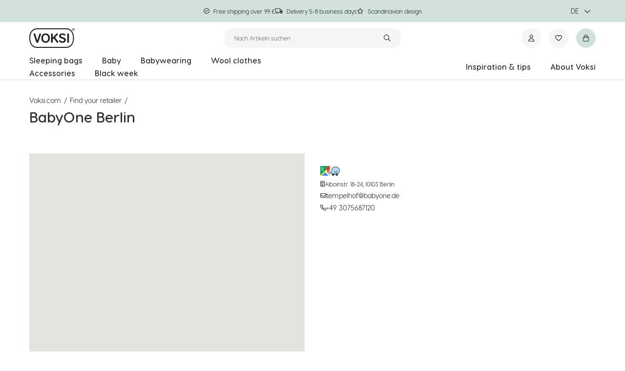

--- FILE ---
content_type: text/html; charset=utf-8
request_url: https://www.voksi.com/de/find-your-retailer/babyone-berlin/
body_size: 4989
content:

<!DOCTYPE html>
<html lang="de">
<head>
    <script>
!(function (cfg){function e(){cfg.onInit&&cfg.onInit(n)}var x,w,D,t,E,n,C=window,O=document,b=C.location,q="script",I="ingestionendpoint",L="disableExceptionTracking",j="ai.device.";"instrumentationKey"[x="toLowerCase"](),w="crossOrigin",D="POST",t="appInsightsSDK",E=cfg.name||"appInsights",(cfg.name||C[t])&&(C[t]=E),n=C[E]||function(g){var f=!1,m=!1,h={initialize:!0,queue:[],sv:"8",version:2,config:g};function v(e,t){var n={},i="Browser";function a(e){e=""+e;return 1===e.length?"0"+e:e}return n[j+"id"]=i[x](),n[j+"type"]=i,n["ai.operation.name"]=b&&b.pathname||"_unknown_",n["ai.internal.sdkVersion"]="javascript:snippet_"+(h.sv||h.version),{time:(i=new Date).getUTCFullYear()+"-"+a(1+i.getUTCMonth())+"-"+a(i.getUTCDate())+"T"+a(i.getUTCHours())+":"+a(i.getUTCMinutes())+":"+a(i.getUTCSeconds())+"."+(i.getUTCMilliseconds()/1e3).toFixed(3).slice(2,5)+"Z",iKey:e,name:"Microsoft.ApplicationInsights."+e.replace(/-/g,"")+"."+t,sampleRate:100,tags:n,data:{baseData:{ver:2}},ver:undefined,seq:"1",aiDataContract:undefined}}var n,i,t,a,y=-1,T=0,S=["js.monitor.azure.com","js.cdn.applicationinsights.io","js.cdn.monitor.azure.com","js0.cdn.applicationinsights.io","js0.cdn.monitor.azure.com","js2.cdn.applicationinsights.io","js2.cdn.monitor.azure.com","az416426.vo.msecnd.net"],o=g.url||cfg.src,r=function(){return s(o,null)};function s(d,t){if((n=navigator)&&(~(n=(n.userAgent||"").toLowerCase()).indexOf("msie")||~n.indexOf("trident/"))&&~d.indexOf("ai.3")&&(d=d.replace(/(\/)(ai\.3\.)([^\d]*)$/,function(e,t,n){return t+"ai.2"+n})),!1!==cfg.cr)for(var e=0;e<S.length;e++)if(0<d.indexOf(S[e])){y=e;break}var n,i=function(e){var a,t,n,i,o,r,s,c,u,l;h.queue=[],m||(0<=y&&T+1<S.length?(a=(y+T+1)%S.length,p(d.replace(/^(.*\/\/)([\w\.]*)(\/.*)$/,function(e,t,n,i){return t+S[a]+i})),T+=1):(f=m=!0,s=d,!0!==cfg.dle&&(c=(t=function(){var e,t={},n=g.connectionString;if(n)for(var i=n.split(";"),a=0;a<i.length;a++){var o=i[a].split("=");2===o.length&&(t[o[0][x]()]=o[1])}return t[I]||(e=(n=t.endpointsuffix)?t.location:null,t[I]="https://"+(e?e+".":"")+"dc."+(n||"services.visualstudio.com")),t}()).instrumentationkey||g.instrumentationKey||"",t=(t=(t=t[I])&&"/"===t.slice(-1)?t.slice(0,-1):t)?t+"/v2/track":g.endpointUrl,t=g.userOverrideEndpointUrl||t,(n=[]).push((i="SDK LOAD Failure: Failed to load Application Insights SDK script (See stack for details)",o=s,u=t,(l=(r=v(c,"Exception")).data).baseType="ExceptionData",l.baseData.exceptions=[{typeName:"SDKLoadFailed",message:i.replace(/\./g,"-"),hasFullStack:!1,stack:i+"\nSnippet failed to load ["+o+"] -- Telemetry is disabled\nHelp Link: https://go.microsoft.com/fwlink/?linkid=2128109\nHost: "+(b&&b.pathname||"_unknown_")+"\nEndpoint: "+u,parsedStack:[]}],r)),n.push((l=s,i=t,(u=(o=v(c,"Message")).data).baseType="MessageData",(r=u.baseData).message='AI (Internal): 99 message:"'+("SDK LOAD Failure: Failed to load Application Insights SDK script (See stack for details) ("+l+")").replace(/\"/g,"")+'"',r.properties={endpoint:i},o)),s=n,c=t,JSON&&((u=C.fetch)&&!cfg.useXhr?u(c,{method:D,body:JSON.stringify(s),mode:"cors"}):XMLHttpRequest&&((l=new XMLHttpRequest).open(D,c),l.setRequestHeader("Content-type","application/json"),l.send(JSON.stringify(s)))))))},a=function(e,t){m||setTimeout(function(){!t&&h.core||i()},500),f=!1},p=function(e){var n=O.createElement(q),e=(n.src=e,t&&(n.integrity=t),n.setAttribute("data-ai-name",E),cfg[w]);return!e&&""!==e||"undefined"==n[w]||(n[w]=e),n.onload=a,n.onerror=i,n.onreadystatechange=function(e,t){"loaded"!==n.readyState&&"complete"!==n.readyState||a(0,t)},cfg.ld&&cfg.ld<0?O.getElementsByTagName("head")[0].appendChild(n):setTimeout(function(){O.getElementsByTagName(q)[0].parentNode.appendChild(n)},cfg.ld||0),n};p(d)}cfg.sri&&(n=o.match(/^((http[s]?:\/\/.*\/)\w+(\.\d+){1,5})\.(([\w]+\.){0,2}js)$/))&&6===n.length?(d="".concat(n[1],".integrity.json"),i="@@".concat(n[4]),l=window.fetch,t=function(e){if(!e.ext||!e.ext[i]||!e.ext[i].file)throw Error("Error Loading JSON response");var t=e.ext[i].integrity||null;s(o=n[2]+e.ext[i].file,t)},l&&!cfg.useXhr?l(d,{method:"GET",mode:"cors"}).then(function(e){return e.json()["catch"](function(){return{}})}).then(t)["catch"](r):XMLHttpRequest&&((a=new XMLHttpRequest).open("GET",d),a.onreadystatechange=function(){if(a.readyState===XMLHttpRequest.DONE)if(200===a.status)try{t(JSON.parse(a.responseText))}catch(e){r()}else r()},a.send())):o&&r();try{h.cookie=O.cookie}catch(k){}function e(e){for(;e.length;)!function(t){h[t]=function(){var e=arguments;f||h.queue.push(function(){h[t].apply(h,e)})}}(e.pop())}var c,u,l="track",d="TrackPage",p="TrackEvent",l=(e([l+"Event",l+"PageView",l+"Exception",l+"Trace",l+"DependencyData",l+"Metric",l+"PageViewPerformance","start"+d,"stop"+d,"start"+p,"stop"+p,"addTelemetryInitializer","setAuthenticatedUserContext","clearAuthenticatedUserContext","flush"]),h.SeverityLevel={Verbose:0,Information:1,Warning:2,Error:3,Critical:4},(g.extensionConfig||{}).ApplicationInsightsAnalytics||{});return!0!==g[L]&&!0!==l[L]&&(e(["_"+(c="onerror")]),u=C[c],C[c]=function(e,t,n,i,a){var o=u&&u(e,t,n,i,a);return!0!==o&&h["_"+c]({message:e,url:t,lineNumber:n,columnNumber:i,error:a,evt:C.event}),o},g.autoExceptionInstrumented=!0),h}(cfg.cfg),(C[E]=n).queue&&0===n.queue.length?(n.queue.push(e),n.trackPageView({})):e();})({
    src: "https://js.monitor.azure.com/scripts/b/ai.3.gbl.min.js",
 crossOrigin: "anonymous", cfg: { connectionString: "InstrumentationKey=66894a92-5688-4a04-a8e8-dfbd2961cef7", disablePageUnloadEvents: [ "unload" ], disableCookiesUsage: false}});
</script>

    

    
<script>
    window.dataLayer = window.dataLayer || [];
</script>

    <!-- Google Tag Manager -->
    <script>(function(w,d,s,l,i){w[l]=w[l]||[];w[l].push({'gtm.start':
    new Date().getTime(),event:'gtm.js'});var f=d.getElementsByTagName(s)[0],
    j=d.createElement(s),dl=l!='dataLayer'?'&l='+l:'';j.async=true;j.src=
    'https://www.googletagmanager.com/gtm.js?id='+i+dl;f.parentNode.insertBefore(j,f);
    })(window,document,'script','dataLayer','GTM-PW4HHHL');</script>
    <!-- End Google Tag Manager -->

    

        <link rel="preload" href="/generated/res/woff/VisbyRoundCF-Light.woff" as="font" crossorigin="anonymous">
        <link rel="preload" href="/generated/res/woff/VisbyRoundCF-Regular.woff" as="font" crossorigin="anonymous">
        <link rel="preload" href="/generated/res/woff/VisbyRoundCF-Medium.woff" as="font" crossorigin="anonymous">
        <link rel="preload" href="/generated/res/woff/VisbyRoundCF-Bold.woff" as="font" crossorigin="anonymous">
        <link rel="preload" href="/generated/res/woff2/VisbyRoundCF-Light.woff2" as="font" crossorigin="anonymous">
        <link rel="preload" href="/generated/res/woff2/VisbyRoundCF-Regular.woff2" as="font" crossorigin="anonymous">
        <link rel="preload" href="/generated/res/woff2/VisbyRoundCF-Medium.woff2" as="font" crossorigin="anonymous">
        <link rel="preload" href="/generated/res/woff2/VisbyRoundCF-Bold.woff2" as="font" crossorigin="anonymous">
        <link rel="manifest" href="/generated/voksi/manifest.json">

<script defer id="CookieConsent" src="https://policy.app.cookieinformation.com/uc.js" data-culture="DE"
    type="text/javascript"></script>

    


    <link rel="icon" type="image/png" sizes="32x32" href="/49211b/siteassets/voksi-logos/voksi_favicon_32x32px-02-1.png" id="favicon" initial-meta="true" />
<title initial-meta="true">BabyOne Berlin | Voksi</title>
<meta name="title" content="BabyOne Berlin | Voksi" initial-meta="true"/>
<meta property="og:title" content="BabyOne Berlin | Voksi" initial-meta="true"/>
    <link rel="canonical" href="https://www.voksi.com/de/find-your-retailer/babyone-berlin/" initial-meta="true" />

<meta charset="UTF-8">
<meta name="viewport" content="width=device-width, initial-scale=1">
<meta name="theme-color" content="#3A6462" initial-meta="true" />
<meta property="og:url" content="https://www.voksi.com/de/find-your-retailer/babyone-berlin/" initial-meta="true"/>
<meta property="og:type" content="website" initial-meta="true"/>
    <link rel="stylesheet" href="/generated/app.fdc2f9af873674a9dcef.css"/>
</head>
<body>

    <!-- Google Tag Manager (noscript) -->
    <noscript>
        <iframe src="https://www.googletagmanager.com/ns.html?id=GTM-PW4HHHL"
                height="0" width="0" style="display:none;visibility:hidden">
        </iframe>
    </noscript>
    <!-- End Google Tag Manager (noscript) -->

<div data-root data-theme=voksi data-language="de">
    
<div style="width: 100%; height: 100vh; display: flex; justify-content: center; align-items: center">
            <svg id="Layer_1" data-name="Layer 1" xmlns="http://www.w3.org/2000/svg" viewBox="0 0 370.32 158.9" width="200" height="80">
                <defs>
                    <style>.cls-1{fill:#231f20;}</style>
                </defs>
                <path class="cls-1" d="M299.45,0H65C17.07,0,0,41,0,79.45S17.07,158.9,65,158.9H299.45c47.91,0,65-41,65-79.45S347.36,0,299.45,0Zm57.12,79.45c0,44.83-21.35,71.59-57.12,71.59H65C29.22,151,7.86,124.28,7.86,79.45S29.22,7.87,65,7.87H299.45C335.22,7.87,356.57,34.63,356.57,79.45Z"/><path class="cls-1" d="M132.78,41.3c-20.61,0-35,15.71-35,38.21s14.39,38.22,35,38.22,35-15.72,35-38.22S153.39,41.3,132.78,41.3Zm0,64.79c-15.55,0-21.07-14.32-21.07-26.58s5.52-26.58,21.07-26.58,21.07,14.32,21.07,26.58S148.33,106.09,132.78,106.09Zm101.94.56L210.33,72.36,231,51.75l.07-.07a6.21,6.21,0,1,0-9.35-8.16l0-.05L191.37,74.58V48.52a7.07,7.07,0,0,0-7-7.26,7,7,0,0,0-7,7l0,.43V109.9c0-.1-.05.72-.05.72a7,7,0,0,0,14,.39s0-18.9,0-19.48l9.42-9.33L223,114.46a7.06,7.06,0,0,0,11.9-7.6A1.35,1.35,0,0,0,234.72,106.65ZM285,76.76c-2.82-1.09-12.81-4.58-17.62-6.25l-2.56-.9c-4.93-1.79-7.33-4.54-7.33-8.39,0-.25,0-.51,0-.77.66-8.29,11-7.92,13-7.76a28.35,28.35,0,0,1,13,4.27l.35.21A13.11,13.11,0,0,0,287.84,59a5.46,5.46,0,0,0,4.25-1.12,6.44,6.44,0,0,0,2.37-4.55,6.28,6.28,0,0,0-2.52-5.56c-.26-.22-6.53-5.51-19.94-6.49S244.67,46,243.47,60.83c-.52,6.55,1.63,15.35,14.82,20.08l9.3,3.26a112.77,112.77,0,0,1,11.46,4.32c2.27,1.07,5.24,3.14,4.8,8.58a8.84,8.84,0,0,1-3.08,6.13c-2.66,2.27-6.85,3.24-12.13,2.82-6.95-.55-11.78-4.56-13.6-6.08l-.35-.29-1.39-1.2c-1.34-1.2-2.49-2.23-4.28-2.37a6.37,6.37,0,0,0-7,6c-.13,1.72.61,3.21,1.87,5.06,1.38,2,10.26,9.46,23,10.46,13.43,1.06,29.58-3.75,30.95-20.77A19.58,19.58,0,0,0,285,76.76Zm38.55-28.1c0,.09,0-.45,0-.45a7,7,0,1,0-14,0v62c0,.09,0,.41,0,.41a7,7,0,0,0,14,0l0-.32ZM88.61,41.2A6.76,6.76,0,0,0,82.16,46s-15.88,49.09-17,52.38c-2.92-9.25-16.55-52.3-16.59-52.29a6.86,6.86,0,0,0-13.41,2A6.66,6.66,0,0,0,35.85,51l19.81,59.73a9.67,9.67,0,0,0,18.41.52s21.06-61.57,21-61.63l.23-1.72A6.71,6.71,0,0,0,88.61,41.2Z"/><path class="cls-1" d="M357.54,9.84h2c1.7,0,3.25-.09,3.25-2,0-1.63-1.4-1.9-2.71-1.9h-2.54Zm-1.91-5.46h4.77c2.93,0,4.31,1.15,4.31,3.52,0,2.22-1.41,3.16-3.25,3.35L365,16.69h-2.08l-3.35-5.3h-2v5.3h-1.91Zm4.12,15.16a8.69,8.69,0,0,0,8.65-9,8.68,8.68,0,1,0-17.36,0,8.7,8.7,0,0,0,8.71,9m0-19.54a10.55,10.55,0,1,1-10.63,10.49A10.49,10.49,0,0,1,359.75,0"/>
            </svg>
</div>
    
</div>
<div id="portal"></div>
<script defer src="/generated/commons.fdc2f9af873674a9dcef.js"></script>
<script defer src="/generated/app.fdc2f9af873674a9dcef.js"></script>
</body>
</html>

--- FILE ---
content_type: text/css
request_url: https://www.voksi.com/generated/app.fdc2f9af873674a9dcef.css
body_size: 21922
content:
.iconRight--NdeBcBN i{margin-left:var(--spacing-xs)}.iconLeft--A5B0gve i{margin-right:var(--spacing-xs)}.button--BYZIOh3{align-items:center;border:.1rem solid transparent;box-shadow:none;cursor:pointer;display:inline-flex;font-weight:var(--button-font-weight);justify-content:center;text-overflow:ellipsis;text-shadow:none;transition:all .3s ease;white-space:nowrap}.button--BYZIOh3.shapeCircle--kmXa7Wq i{margin:0}.button--BYZIOh3.sizeDefault--NXS0o5W{border-radius:var(--button-border-radius);font-size:var(--button-font-size);height:var(--button-size);padding:var(--button-padding)}.button--BYZIOh3.sizeDefault--NXS0o5W.shapeCircle--kmXa7Wq{border-radius:50%;width:var(--button-size)}.button--BYZIOh3.sizeSmall--WWaw80h{border-radius:var(--button-border-radius-small);font-size:var(--button-font-size-small);height:var(--button-size-small);padding:var(--button-padding-small)}.button--BYZIOh3.sizeSmall--WWaw80h.shapeCircle--kmXa7Wq{border-radius:50%;width:var(--button-size-small)}.button--BYZIOh3.sizeLarge--Xc4Xm00{border-radius:var(--button-border-radius-large);font-size:var(--button-font-size-large);height:var(--button-size-large);padding:var(--button-padding-large)}.button--BYZIOh3.sizeLarge--Xc4Xm00.shapeCircle--kmXa7Wq{border-radius:50%;width:var(--button-size-large)}.button--BYZIOh3.primary--BWNWw5X{background:var(--button-primary-background);border-color:var(--button-primary-border-color);color:var(--button-primary-color)}@media(hover:hover)and (pointer:fine){.button--BYZIOh3.primary--BWNWw5X:hover{background:var(--button-primary-hover-background);border-color:var(--button-primary-hover-border-color);color:var(--button-primary-hover-color)}}.button--BYZIOh3.secondary--At5jgMa{background:var(--button-secondary-background);border-color:var(--button-secondary-border-color);color:var(--button-secondary-color)}@media(hover:hover)and (pointer:fine){.button--BYZIOh3.secondary--At5jgMa:hover{background:var(--button-secondary-hover-background);border-color:var(--button-secondary-hover-border-color);color:var(--button-secondary-hover-color)}}.button--BYZIOh3.primarySupport--JxjRVzY{background:var(--button-primary-support-background);border-color:var(--button-primary-support-border-color);color:var(--button-primary-support-color)}@media(hover:hover)and (pointer:fine){.button--BYZIOh3.primarySupport--JxjRVzY:hover{background:var(--button-primary-support-hover-background);border-color:var(--button-primary-support-hover-border-color);color:var(--button-primary-support-hover-color)}}.button--BYZIOh3.dark--AR8Hk__{background:var(--button-dark-background);border-color:var(--button-dark-border-color);color:var(--button-dark-color)}@media(hover:hover)and (pointer:fine){.button--BYZIOh3.dark--AR8Hk__:hover{background:var(--button-dark-hover-background);border-color:var(--button-dark-hover-border-color);color:var(--button-dark-hover-color)}}.button--BYZIOh3.darkGhost--XzdcxOj{background:var(--button-dark-ghost-background);border-color:var(--button-dark-ghost-border-color);color:var(--button-dark-ghost-color)}@media(hover:hover)and (pointer:fine){.button--BYZIOh3.darkGhost--XzdcxOj:hover{background:var(--button-dark-ghost-hover-background);border-color:var(--button-dark-ghost-hover-border-color);color:var(--button-dark-ghost-hover-color)}}.button--BYZIOh3.light--pDxJZHQ{background:var(--button-light-background);border-color:var(--button-light-border-color);color:var(--button-light-color)}@media(hover:hover)and (pointer:fine){.button--BYZIOh3.light--pDxJZHQ:hover{background:var(--button-light-hover-background);border-color:var(--button-light-hover-border-color);color:var(--button-light-hover-color)}}.button--BYZIOh3.lightGhost--QajiavE{background:var(--button-light-ghost-background);border-color:var(--button-light-ghost-border-color);color:var(--button-light-ghost-color)}@media(hover:hover)and (pointer:fine){.button--BYZIOh3.lightGhost--QajiavE:hover{background:var(--button-light-ghost-hover-background);border-color:var(--button-light-ghost-hover-border-color);color:var(--button-light-ghost-hover-color)}}.button--BYZIOh3:disabled{background:var(--button-disabled-background);border-color:var(--button-disabled-background);color:var(--button-disabled-color);cursor:default}@media(hover:hover)and (pointer:fine){.button--BYZIOh3:disabled:hover{background:var(--color-grey-500);border-color:var(--button-disabled-background);color:var(--button-disabled-color)}}.wrapper--TYrmpK4{align-items:center;display:inline-flex;overflow-x:auto;padding:var(--breadcrumbs-padding);position:relative;width:100%;z-index:var(--z-index-base)}.wrapper--TYrmpK4.scrollableLeft--jETrLXa:before{background:#fff;background:var(--breadcrumbs-scrollable-left-background);content:"";height:100%;left:0;position:absolute;top:0;width:3rem;z-index:1}.wrapper--TYrmpK4.scrollableRight--qfMQ2ig:after{background:#fff;background:var(--breadcrumbs-scrollable-right-background);content:"";height:100%;position:absolute;right:0;top:0;width:3rem;z-index:1}.wrapper--TYrmpK4 .list--HY1qc_Z{align-items:center;display:flex;height:auto;overflow-x:auto;white-space:nowrap;width:100%}.wrapper--TYrmpK4 .list--HY1qc_Z::-webkit-scrollbar{display:none}.wrapper--TYrmpK4 .list--HY1qc_Z .item--gs4sqyq{display:inline-flex}.wrapper--TYrmpK4 .list--HY1qc_Z .item--gs4sqyq a{color:var(--color-black);font-weight:var(--font-weight-regular);white-space:nowrap;-webkit-user-drag:none;text-decoration:none;-webkit-user-select:none;-moz-user-select:none;user-select:none}.wrapper--TYrmpK4 .list--HY1qc_Z .item--gs4sqyq a:hover{text-decoration:underline}.wrapper--TYrmpK4 .list--HY1qc_Z .item--gs4sqyq:after{content:"/";padding-left:var(--spacing-xxs-6);padding-right:var(--spacing-xxs-6);position:relative}.wrapper--mhT59A2{align-items:center;background:var(--footer-background);color:var(--footer-text-color);display:flex;flex-direction:column;flex-shrink:0;justify-content:center;padding:var(--footer-wrapper-padding);width:100%}.subscriptionCartButton--bZhldm7.subscriptionCartButton--bZhldm7{background:var(--subscription-cart-background);border-color:var(--subscription-cart-border-color);color:var(--subscription-cart-color);order:var(--header-icon-subscription-cart-order);position:relative}.subscriptionCartButton--bZhldm7.subscriptionCartButton--bZhldm7:hover{background:var(--subscription-cart-hover-background);border-color:var(--subscription-cart-hover-border-color);color:var(--subscription-cart-hover-color)}.subscriptionCartButton--bZhldm7.subscriptionCartButton--bZhldm7 .cartCount--F1Lw746{align-items:center;background-color:var(--count-icon-background);border:var(--count-icon-border);border-radius:var(--count-icon-border-radius);color:var(--count-icon-color);display:flex;font-size:var(--count-icon-font-size);font-weight:var(--count-icon-font-weight);height:var(--count-icon-size);justify-content:center;position:absolute;right:var(--count-icon-right);top:var(--count-icon-top);width:var(--count-icon-size)}.burgerBlock--NxHqnkz{display:flex}@media(min-width:1070px){.burgerBlock--NxHqnkz{display:none}}.burgerBlock--NxHqnkz .burgerButton--uWiC1a1.burgerButton--uWiC1a1{background:var(--header-icon-burger-background);border-color:var(--header-icon-burger-border-color);color:var(--header-icon-burger-color)}.burgerBlock--NxHqnkz .burgerButton--uWiC1a1.burgerButton--uWiC1a1:hover{background:var(--header-icon-burger-hover-background);border-color:var(--header-icon-burger-hover-border-color);color:var(--header-icon-burger-hover-color)}.mobileMenu--qj7x1_Q{--drawer-content-padding:0}.wrapper--aAXqV5f{background:var(--desktop-menu-background);display:block;min-height:4rem;opacity:1;position:relative;transform:translateX(0);transition:none;z-index:var(--z-index-base)}.wrapper--aAXqV5f .desktopMenu--a2PX5zB{align-items:var(--desktop-menu-align-items);border-bottom:var(--desktop-menu-border-bottom);display:flex;gap:var(--spacing-xs);margin:0 auto;max-width:calc(var(--max-content-width) + var(--container-spacing-left-right)*2);min-height:var(--desktop-menu-height);padding-left:var(--container-spacing-left-right);padding-right:var(--container-spacing-left-right);width:100%;z-index:var(--z-index-overlap)}.wrapper--aAXqV5f .desktopMenu--a2PX5zB>div{display:flex;flex:1}.wrapper--aAXqV5f .desktopMenu--a2PX5zB .menuLeft--TKhvOuQ{justify-content:flex-start}.wrapper--aAXqV5f .desktopMenu--a2PX5zB .menuCenter--pFB4vYx{justify-content:center}.wrapper--aAXqV5f .desktopMenu--a2PX5zB .menuRight--IVXLtvG{justify-content:flex-end}@media(min-width:1070px){.wrapper--aAXqV5f .desktopMenu--a2PX5zB{max-width:calc(var(--max-content-width) + var(--container-desktop-spacing-left-right)*2);padding-left:var(--container-desktop-spacing-left-right);padding-right:var(--container-desktop-spacing-left-right)}}@media(min-width:1921px){.wrapper--aAXqV5f .desktopMenu--a2PX5zB{max-width:calc(var(--max-content-width-huge-desktop) + var(--container-desktop-spacing-left-right)*2)}}.wrapper--aAXqV5f .desktopMenu--a2PX5zB .skeletonItem--UBdMEeT{margin-right:var(--spacing-xs)}.wrapper--aAXqV5f .desktopMenu--a2PX5zB a,.wrapper--aAXqV5f .desktopMenu--a2PX5zB a p{overflow:hidden;text-overflow:ellipsis;white-space:nowrap}.wrapper--aAXqV5f .desktopMenu--a2PX5zB .list--jmDgxWR{display:flex;flex-wrap:wrap;justify-content:center;position:relative;width:100%}.wrapper--aAXqV5f .desktopMenu--a2PX5zB .list--jmDgxWR .listItem--koB68vr .link--DH08kMP{color:var(--color-black);font-size:var(--font-size-xxs-6);line-height:var(--font-weight-xs);margin-right:var(--spacing-lg);text-decoration:none}.wrapper--aAXqV5f .desktopMenu--a2PX5zB .list--jmDgxWR .listItem--koB68vr .link--DH08kMP.active--txlaNPN{border-bottom:.2rem solid var(--color-black);color:var(--color-black)}.wrapper--aAXqV5f .desktopMenu--a2PX5zB .list--jmDgxWR .listItem--koB68vr:last-child .link--DH08kMP{margin-right:0}.img--moey0dg{opacity:0;transition:all .3s ease}.img--moey0dg[data-loaded]{opacity:1}.logo--ScdMVVp{align-items:center;display:flex;flex:1;justify-content:center}@media(min-width:1070px){.logo--ScdMVVp{justify-content:flex-start}}.logo--ScdMVVp a{align-items:center;display:flex;flex:1;justify-content:center;text-decoration:none}@media(min-width:1070px){.logo--ScdMVVp a{justify-content:flex-start}}.logo--ScdMVVp a img{display:block;flex:0 0 auto;max-height:var(--logo-max-height);max-width:var(--logo-max-width)}@media(min-width:1070px){.logo--ScdMVVp a img{max-height:var(--logo-max-height-desktop);max-width:var(--logo-max-width-desktop)}}.text--PXhbjD3{display:var(--logo-text-display);flex:1 1 auto;font-size:var(--logo-text-font-size);font-weight:var(--logo-text-font-weight);margin:var(--logo-text-margin);white-space:var(--logo-text-white-space)}.text--PXhbjD3,.text--PXhbjD3:active,.text--PXhbjD3:hover,.text--PXhbjD3:visited{color:var(--logo-text-color);-webkit-text-decoration:var(--logo-text-decoration);text-decoration:var(--logo-text-decoration)}@media(min-width:1070px){.text--PXhbjD3{display:var(--logo-text-display-desktop)}}.profileUrl--_a5AGAA.profileUrl--_a5AGAA{background:var(--header-icon-background);border-color:var(--header-icon-background);color:var(--header-icon-color)}.profileUrl--_a5AGAA.profileUrl--_a5AGAA:hover{background:var(--header-icon-hover-background);border-color:var(--header-icon-hover-border-color);color:var(--header-icon-hover-color)}.profileUrl--_a5AGAA.profileUrl--_a5AGAA.isAuthenticated--davOpw7{background:var(--header-icon-background-authenticated);border-color:var(--header-icon-background-authenticated);color:var(--header-icon-color-authenticated)}.profileUrl--_a5AGAA.profileUrl--_a5AGAA.isAuthenticated--davOpw7:hover{background:var(--header-icon-hover-background-authenticated);border-color:var(--header-icon-hover-border-color-authenticated);color:var(--header-icon-hover-color-authenticated)}.wrapper--DbXvrTp{background:var(--header-background);border-bottom:var(--header-border-bottom);flex-shrink:0;padding-bottom:var(--header-wrapper-padding-bottom);position:sticky;top:0;width:100%;z-index:var(--z-index-overlap)}.wrapper--DbXvrTp .topContent--HNgvKiu{align-items:center;display:flex;flex-wrap:wrap;margin:0 auto;max-width:calc(var(--max-content-width) + var(--container-spacing-left-right)*2);padding:var(--header-top-content-padding-vertical) var(--container-spacing-left-right);position:relative;width:100%}@media(min-width:1070px){.wrapper--DbXvrTp .topContent--HNgvKiu{max-width:calc(var(--max-content-width) + var(--container-desktop-spacing-left-right)*2);padding-left:var(--container-desktop-spacing-left-right);padding-right:var(--container-desktop-spacing-left-right)}}@media(min-width:1921px){.wrapper--DbXvrTp .topContent--HNgvKiu{max-width:calc(var(--max-content-width-huge-desktop) + var(--container-desktop-spacing-left-right)*2)}}@media(min-width:1070px){.wrapper--DbXvrTp .topContent--HNgvKiu{flex-wrap:nowrap;padding-bottom:var(--header-desktop-top-content-padding-vertical);padding-top:var(--header-desktop-top-content-padding-vertical)}}.wrapper--DbXvrTp .topContent--HNgvKiu .leftBlock--b5h985T{display:flex;flex:1}.wrapper--DbXvrTp .topContent--HNgvKiu .leftBlock--b5h985T>*{margin-right:var(--header-icon-margin)}.wrapper--DbXvrTp .topContent--HNgvKiu .rightBlock--ryHpY4p{display:flex;flex:1;justify-content:flex-end}.wrapper--DbXvrTp .topContent--HNgvKiu .rightBlock--ryHpY4p>*{margin-left:var(--header-icon-margin)}.wrapper--DbXvrTp .topContent--HNgvKiu .rightBlock--ryHpY4p .placeholder--WyBPwUd{width:20rem}.languageSwitcher--Q8Xeuv0.languageSwitcher--Q8Xeuv0{background:var(--header-icon-language-background);border-color:var(--header-icon-language-border-color);margin:0 var(--spacing-sm) auto var(--spacing-sm);padding:var(--spacing-xxs-6);position:relative}.languageSwitcher--Q8Xeuv0.languageSwitcher--Q8Xeuv0 img{height:2rem;margin-right:var(--spacing-xs);-o-object-fit:contain;object-fit:contain;width:2rem}@media(min-width:1070px){.languageSwitcher--Q8Xeuv0.languageSwitcher--Q8Xeuv0{margin:0;order:var(--header-icon-language-switcher-order)}.languageSwitcher--Q8Xeuv0.languageSwitcher--Q8Xeuv0 img{height:auto;margin-right:0;-o-object-fit:contain;object-fit:contain;width:auto}}.languageSwitcher--Q8Xeuv0.languageSwitcher--Q8Xeuv0:hover{background:var(--header-icon-language-hover-background);border-color:var(--header-icon-language-hover-border-color)}.htmlDrawerWrapper--rQ6eisE a{color:var(--link-default-color);font-weight:var(--link-default-font-weight);-webkit-text-decoration:var(--link-default-text-decoration);text-decoration:var(--link-default-text-decoration);text-decoration-thickness:var(--link-default-text-decoration-thickness);text-underline-offset:var(--link-default-text-underline-offset)}.htmlDrawerWrapper--rQ6eisE a:active{color:var(--link-default-active-color);font-weight:var(--link-default-active-font-weight);-webkit-text-decoration:var(--link-default-active-text-decoration);text-decoration:var(--link-default-active-text-decoration);text-decoration-thickness:var(--link-default-text-decoration-thickness)}.htmlDrawerWrapper--rQ6eisE a:visited{color:var(--link-default-visited-color);font-weight:var(--link-default-visited-font-weight);-webkit-text-decoration:var(--link-default-visited-text-decoration);text-decoration:var(--link-default-visited-text-decoration);text-decoration-thickness:var(--link-default-text-decoration-thickness)}.htmlDrawerWrapper--rQ6eisE a:hover{color:var(--link-default-hover-color);font-weight:var(--link-default-hover-font-weight);-webkit-text-decoration:var(--link-default-hover-text-decoration);text-decoration:var(--link-default-hover-text-decoration);text-decoration-thickness:var(--link-default-text-decoration-thickness)}.htmlDrawerWrapper--rQ6eisE ul{list-style:disc;padding-left:var(--spacing-sm)}.htmlDrawerWrapper--rQ6eisE ol{list-style:decimal;padding-left:var(--spacing-sm)}.htmlDrawerWrapper--rQ6eisE a{font-size:var(--font-size-xxs-6)}.htmlDrawerWrapper--rQ6eisE iframe{max-width:100%}.pageAnnouncements--L0WAQ1C{background:var(--announcements-background);color:var(--announcements-color);padding:var(--spacing-sm) 0;position:relative;width:100%}.pageAnnouncements--L0WAQ1C .container--OHSnio4{display:flex;gap:var(--spacing-xs);justify-content:space-between;margin:0 auto;max-width:calc(var(--max-content-width) + var(--container-spacing-left-right)*2);padding-left:var(--container-spacing-left-right);padding-right:var(--container-spacing-left-right);width:100%}@media(min-width:1070px){.pageAnnouncements--L0WAQ1C .container--OHSnio4{max-width:calc(var(--max-content-width) + var(--container-desktop-spacing-left-right)*2);padding-left:var(--container-desktop-spacing-left-right);padding-right:var(--container-desktop-spacing-left-right)}}@media(min-width:1921px){.pageAnnouncements--L0WAQ1C .container--OHSnio4{max-width:calc(var(--max-content-width-huge-desktop) + var(--container-desktop-spacing-left-right)*2)}}.pageAnnouncements--L0WAQ1C .container--OHSnio4 .content--qGE2Oyn{flex:1}.pageAnnouncements--L0WAQ1C .container--OHSnio4 .content--qGE2Oyn *{color:inherit}.pageAnnouncements--L0WAQ1C .container--OHSnio4 .content--qGE2Oyn a{text-decoration:underline}.pageAnnouncements--L0WAQ1C .container--OHSnio4 .content--qGE2Oyn a:hover{text-decoration:none}.cartErrors--w5Cco5D{padding:var(--spacing-sm) var(--spacing-sm)}.basket--hv7paWb.basket--hv7paWb{background:var(--mini-cart-background);border-color:var(--mini-cart-border-color);color:var(--mini-cart-color);order:var(--header-icon-minicart-order);position:relative}.basket--hv7paWb.basket--hv7paWb.disabledBasket--o2rMNlM{cursor:default}.basket--hv7paWb.basket--hv7paWb.disabledBasket--o2rMNlM:hover{background:var(--mini-cart-background);border-color:var(--mini-cart-border-color);color:var(--mini-cart-color);order:var(--header-icon-minicart-order)}@media(hover:hover)and (pointer:fine){.basket--hv7paWb.basket--hv7paWb:hover{background:var(--mini-cart-hover-background);border-color:var(--mini-cart-hover-border-color);color:var(--mini-cart-hover-color)}}.basket--hv7paWb.basket--hv7paWb .cartCount--O3upebx{align-items:center;background-color:var(--count-icon-background);border:var(--count-icon-border);border-radius:var(--count-icon-border-radius);color:var(--count-icon-color);display:flex;font-size:var(--count-icon-font-size);font-weight:var(--count-icon-font-weight);height:var(--count-icon-size);justify-content:center;position:absolute;right:var(--count-icon-right);top:var(--count-icon-top);width:var(--count-icon-size)}.notifications--e5wvkBw{position:fixed;right:1rem;top:10rem;z-index:var(--z-index-notifications)}.error--S1sLgkb{color:var(--color-error)}.error--S1sLgkb em{color:var(--notifications-checkmark-color-error)}.warning--exdUQ3o em{color:var(--notifications-checkmark-color-warning)}.success--HIm_Kw1 em{color:var(--notifications-checkmark-color-success)}.notification--RsZ9ZZQ{align-items:flex-start;background-color:var(--color-white);box-shadow:0 0 2rem rgba(0,0,0,.4);color:var(--color-black);display:flex;font-weight:var(--font-weight-medium);justify-content:flex-start;margin:var(--spacing-xxs-4) 0;max-width:50rem;min-width:30rem;padding:var(--spacing-xs-6) var(--spacing-xs-6);width:100%}.notification--RsZ9ZZQ em{font-size:var(--font-size-xs-2);margin-right:var(--spacing-xs-6)}.notification--RsZ9ZZQ p{display:-webkit-box;-webkit-line-clamp:3;width:100%;-webkit-box-orient:vertical;font-size:var(--font-size-xxs-6);line-height:2.2rem;overflow:hidden}.notification--RsZ9ZZQ button{background-color:transparent;border:none;cursor:pointer;margin-left:var(--spacing-xxs-8);padding:0;width:4rem}.notification--RsZ9ZZQ button em{color:var(--color-black);font-size:var(--font-size-xxs-6);margin:0}.notification-enter{opacity:0;transform:translateX(100%)}.notification-enter-active{transition:all .3s ease-in}.notification-enter-active,.notification-exit{opacity:1;transform:translateX(0)}.notification-exit-active{opacity:0;transform:translateX(100%);transition:all .3s ease-in}.input--wrAzDpr{position:relative}.input--wrAzDpr input{background:var(--input-background);border:var(--input-border-default);border-radius:var(--input-border-radius);font-size:var(--input-font-size);font-weight:var(--input-font-weight);height:var(--input-height);padding:var(--input-padding-left-right);padding-bottom:var(--input-padding-bottom);transition:all .3s ease;width:var(--input-width)}.input--wrAzDpr input::-webkit-inner-spin-button,.input--wrAzDpr input::-webkit-outer-spin-button{-webkit-appearance:none;appearance:none;margin:0}.input--wrAzDpr input[type=number]{-webkit-appearance:textfield;-moz-appearance:textfield;appearance:textfield}.input--wrAzDpr input+label{color:var(--input-label-color);cursor:text;font-size:var(--input-label-font-size);font-weight:var(--input-label-font-weight);left:var(--input-padding-left-right);line-height:var(--input-label-line-height);position:absolute;top:var(--input-label-top);transform:translateY(calc(var(--input-label-top)*-1));transition:all .3s ease}.input--wrAzDpr input:focus+label,.input--wrAzDpr input:not([value=""])+label,.input--wrAzDpr input[autocompleted]+label{font-size:var(--input-label-font-size-active);top:var(--input-label-top-active);transform:none}.input--wrAzDpr input:focus{border:var(--input-border-focus)}.input--wrAzDpr input:disabled{background:var(--input-disabled-background);cursor:default}.input--wrAzDpr input:disabled,.input--wrAzDpr input:disabled+label{color:var(--input-disabled-color)}.input--wrAzDpr.error--kA0OUOd input{border:var(--input-border-error)}.input--wrAzDpr .suffix--HzlDPr1{align-items:center;color:var(--input-suffix-color);display:flex;font-size:var(--input-suffix-font-size);position:absolute;right:var(--input-padding-left-right);top:50%;transform:translateY(-50%)}.searchInput--MEKL0O7 input{background:var(--search-input-background);border:var(--search-input-border);border-radius:var(--search-input-border-radius);color:var(--input-text-color);font-size:var(--search-input-font-size);font-weight:var(--search-input-font-weight);height:var(--search-input-height);line-height:var(--line-height-xs);outline:none;padding:var(--search-input-padding);transition:all .3s ease;width:100%}.searchInput--MEKL0O7 input::-moz-placeholder{font-weight:var(--search-input-font-weight-placeholder)}.searchInput--MEKL0O7 input::placeholder{font-weight:var(--search-input-font-weight-placeholder)}.searchInput--MEKL0O7 input:hover{background:var(--search-input-background-hover);border:var(--search-input-border-hover)}.searchInput--MEKL0O7 input:focus{background:var(--search-input-background-focus);border:var(--search-input-border-focus)}@media(min-width:1070px){.searchInput--MEKL0O7 input{height:var(--search-input-desktop-height)}}.searchPreviewDialog--pQAZYKd{background:rgba(0,0,0,.6);position:fixed;width:100%;z-index:var(--z-index-modal)}.searchPreviewDialog--pQAZYKd .content--pqILWpT{background-color:var(--search-preview-dialog-background-color);display:flex;flex-direction:column;height:auto;left:50%;min-height:30rem;overflow:hidden;padding:var(--search-preview-dialog-padding);position:fixed;transform:translateX(-50%);width:100%}@media(min-width:1070px){.searchPreviewDialog--pQAZYKd .content--pqILWpT{max-width:107rem;padding:var(--search-preview-desktop-dialog-padding)}}.searchInput--B5H_7Ms input{background:var(--search-input-background);border:var(--search-input-border);border-radius:var(--search-input-border-radius);color:var(--input-text-color);font-size:var(--search-input-font-size);font-weight:var(--search-input-font-weight);height:var(--search-input-height);line-height:var(--line-height-xs);outline:none;padding:var(--search-input-padding);transition:all .3s ease;width:100%}.searchInput--B5H_7Ms input::-moz-placeholder{font-weight:var(--search-input-font-weight-placeholder)}.searchInput--B5H_7Ms input::placeholder{font-weight:var(--search-input-font-weight-placeholder)}.searchInput--B5H_7Ms input:hover{background:var(--search-input-background-hover);border:var(--search-input-border-hover)}.searchInput--B5H_7Ms input:focus{background:var(--search-input-background-focus);border:var(--search-input-border-focus)}@media(min-width:1070px){.searchInput--B5H_7Ms input{height:var(--search-input-desktop-height)}}.wrapper--jS1MAv0{flex:100%;margin-top:var(--search-preview-margin-top);position:relative;width:var(--search-preview-width)}@media(min-width:1070px){.wrapper--jS1MAv0{flex:none;margin-top:0;width:var(--search-preview-desktop-width)}}@media(min-width:1440px){.wrapper--jS1MAv0{width:var(--search-preview-large-desktop-width)}}.wrapper--jS1MAv0 .close--Tm8QUxB{cursor:pointer}.searchPreview-enter{opacity:0}.searchPreview-enter-active{opacity:1;transition:opacity .3s ease}.searchPreview-exit{opacity:1}.searchPreview-exit-active{opacity:0;transition:opacity .3s ease}.topBar--DEcG26G{align-items:center;display:flex;min-height:var(--top-bar-min-height);overflow:hidden;transform:translateZ(0);width:100%;z-index:var(--z-index-overlap)}@media(min-width:1070px){.topBar--DEcG26G{min-height:var(--top-bar-desktop-min-height)}}.topBar--DEcG26G .content--xAam6OD{align-items:center;display:flex;flex-direction:column;margin:0 auto;max-width:calc(var(--max-content-width) + var(--container-spacing-left-right)*2);padding-left:var(--container-spacing-left-right);padding-right:var(--container-spacing-left-right);width:100%}@media(min-width:1070px){.topBar--DEcG26G .content--xAam6OD{flex-direction:row}}.topBar--DEcG26G .content--xAam6OD .centerMenu--bffhoPp{display:flex;gap:var(--top-bar-link-gap);justify-content:center}.topBar--DEcG26G .content--xAam6OD .centerMenu--bffhoPp li a,.topBar--DEcG26G .content--xAam6OD .centerMenu--bffhoPp li span{font-weight:var(--top-bar-center-menu-font-weight)}.topBar--DEcG26G .content--xAam6OD .rightMenu--oLzecPt{display:flex;gap:var(--top-bar-link-gap);justify-content:flex-end}.topBar--DEcG26G .content--xAam6OD .rightMenu--oLzecPt li a,.topBar--DEcG26G .content--xAam6OD .rightMenu--oLzecPt li span{font-weight:var(--top-bar-right-menu-font-weight)}.topBar--DEcG26G .content--xAam6OD .contentItem--jzchSt4{flex:1}.topBar--DEcG26G .content--xAam6OD .contentItem--jzchSt4 li{font-size:var(--top-bar-font-size);line-height:var(--top-bar-line-height)}.topBar--DEcG26G .content--xAam6OD .contentItem--jzchSt4 li a,.topBar--DEcG26G .content--xAam6OD .contentItem--jzchSt4 li span{align-items:center;color:inherit;display:flex}.topBar--DEcG26G .content--xAam6OD .contentItem--jzchSt4 li a i,.topBar--DEcG26G .content--xAam6OD .contentItem--jzchSt4 li span i{font-size:var(--top-bar-icon-size);margin-right:var(--top-bar-icon-spacing)}.topBar--DEcG26G .content--xAam6OD .contentItem--jzchSt4 li a img,.topBar--DEcG26G .content--xAam6OD .contentItem--jzchSt4 li a span,.topBar--DEcG26G .content--xAam6OD .contentItem--jzchSt4 li span img,.topBar--DEcG26G .content--xAam6OD .contentItem--jzchSt4 li span span{height:var(--top-bar-icon-size);margin-right:var(--top-bar-icon-spacing);width:var(--top-bar-icon-size)}.topBar--DEcG26G .content--xAam6OD .contentItem--jzchSt4 li a{-webkit-text-decoration:var(--top-bar-link-text-decoration);text-decoration:var(--top-bar-link-text-decoration);text-transform:var(--top-bar-text-transform)}.topBar--DEcG26G .content--xAam6OD .contentItem--jzchSt4 li a:hover{-webkit-text-decoration:var(--top-bar-link-text-decoration-hover);text-decoration:var(--top-bar-link-text-decoration-hover)}.topBar--DEcG26G .content--xAam6OD .contentItem--jzchSt4 .leftMenu--V5vwEoU{align-items:center;display:flex;flex-flow:column}.topBar--DEcG26G .content--xAam6OD .contentItem--jzchSt4 .leftMenu--V5vwEoU li a,.topBar--DEcG26G .content--xAam6OD .contentItem--jzchSt4 .leftMenu--V5vwEoU li span{font-weight:var(--top-bar-left-menu-font-weight)}.topBar--DEcG26G .content--xAam6OD .contentItem--jzchSt4 .leftMenu--V5vwEoU li a{align-items:center;display:flex}@media(min-width:1070px){.topBar--DEcG26G .content--xAam6OD .contentItem--jzchSt4 .leftMenu--V5vwEoU{flex-flow:row;gap:var(--top-bar-link-gap)}.topBar--DEcG26G .content--xAam6OD .contentItem--jzchSt4 .leftMenu--V5vwEoU li a,.topBar--DEcG26G .content--xAam6OD .contentItem--jzchSt4 .leftMenu--V5vwEoU li span{font-weight:var(--top-bar-left-menu-font-weight-desktop)}.topBar--DEcG26G .content--xAam6OD{max-width:calc(var(--max-content-width) + var(--container-desktop-spacing-left-right)*2);padding-left:var(--container-desktop-spacing-left-right);padding-right:var(--container-desktop-spacing-left-right)}}@media(min-width:1921px){.topBar--DEcG26G .content--xAam6OD{max-width:calc(var(--max-content-width-huge-desktop) + var(--container-desktop-spacing-left-right)*2)}}.wishlistBlock--XIw5Mbt.wishlistBlock--XIw5Mbt{background:var(--header-icon-wishlist-background);border-color:var(--header-icon-wishlist-border-color);color:var(--header-icon-wishlist-color);order:var(--header-icon-wishlist-order);position:relative}.wishlistBlock--XIw5Mbt.wishlistBlock--XIw5Mbt:hover{background:var(--header-icon-wishlist-hover-background);border-color:var(--header-icon-wishlist-hover-border-color);color:var(--header-icon-wishlist-hover-color)}.wishlistBlock--XIw5Mbt.wishlistBlock--XIw5Mbt .wishlistCount--GJzv9Ir{align-items:center;background-color:var(--count-icon-background);border:var(--count-icon-border);border-radius:var(--count-icon-border-radius);color:var(--count-icon-color);display:flex;font-size:var(--count-icon-font-size);font-weight:var(--count-icon-font-weight);height:var(--count-icon-size);justify-content:center;position:absolute;right:var(--count-icon-right);top:var(--count-icon-top);width:var(--count-icon-size)}.errorsList--sgg1qKy{color:var(--color-error);display:flex;flex-direction:column;font-size:var(--font-size-xxs-4);width:100%}.errorsList--sgg1qKy li{align-items:center;display:flex;width:100%}.errorsList--sgg1qKy li i{margin-right:var(--spacing-xxs-8)}.loader--Hgz1HfA{align-items:center;display:flex;font-size:var(--font-size-xl);height:100%;justify-content:center;left:0;position:absolute;top:0;width:100%;z-index:var(--z-index-loader)}.loader--Hgz1HfA em{animation:rotate--SpnncPP 1s linear infinite}@keyframes rotate--SpnncPP{0%{transform:rotate(0deg)}to{transform:rotate(1turn)}}.wrapper--kQaqFOW{background:var(--color-grey-100);display:flex;justify-content:center;padding:var(--spacing-lg);width:100%}.wrapper--H52CpCQ{align-items:center;background:var(--color-grey-200);display:flex;flex-direction:column;padding:var(--spacing-sm);width:100%}.wrapper--H52CpCQ .iconBlock--lwQE1YP{margin-bottom:var(--spacing-sm)}.wrapper--H52CpCQ .iconBlock--lwQE1YP i{color:var(--color-success);font-size:var(--font-size-xxl)}.wrapper--H52CpCQ .button--IsLnnYd{margin-top:var(--spacing-md)}.formBlock--kFtFxHA{padding:0 var(--spacing-xs-8)}@media(min-width:1070px){.formBlock--kFtFxHA{padding:unset}}.formBlock--kFtFxHA .title--UwEYiUi{margin-bottom:var(--spacing-xs)}.formBlock--kFtFxHA .formButtons--kGTLjI7{display:flex;flex-direction:row;justify-content:flex-start}.formBlock--kFtFxHA .statusMessage--NVEC5Hv{background:var(--color-grey-200);color:var(--color-error);margin:var(--spacing-sm) 0 0 0;padding:var(--spacing-xs)}.formBlock--kFtFxHA .errorList--BYNjHDQ{margin:var(--spacing-sm) 0 0 0}.formBlock--kFtFxHA p{margin-bottom:calc(var(--block-vertical-spacing-desktop)*.5)}.formBlock--kFtFxHA .actionButton--x7bTQWI{margin:var(--spacing-xs) 0;min-width:10rem}.formBlock{padding-top:var(--spacing-sm)}.formBlock.contentArea{margin:0 auto}.formBlock.contentArea .contentAreaWrapper{margin:var(--form-block-content-area-wrapper-margin)}.formBlock.contentArea .contentAreaWrapper>.rich-number-element-block>div{width:-moz-fit-content;width:fit-content}.formBlock.contentArea .contentAreaWrapper>.reset-button-element-block,.formBlock.contentArea .contentAreaWrapper>.submit-button-element-block{display:flex;flex:0 1 auto;justify-content:center;padding-right:0}.formBlock.contentArea .contentAreaWrapper .ant-checkbox-wrapper .icon,.formBlock.contentArea .contentAreaWrapper .ant-radio-wrapper .icon,.formBlock.contentArea .contentAreaWrapper .hide-input-element .ant-checkbox,.formBlock.contentArea .contentAreaWrapper .hide-input-element .ant-radio{display:none}.formBlock.contentArea .contentAreaWrapper .hide-input-element .ant-checkbox-wrapper-checked .icon,.formBlock.contentArea .contentAreaWrapper .hide-input-element .ant-radio-wrapper-checked .icon{color:var(--color-primary-support);display:block;font-size:var(--font-size-xxl-8);left:50%;position:absolute;text-align:center;top:50%;transform:translate(-50%,-50%)}.formBlock.contentArea .contentAreaWrapper .extended-image-choice-element-block .choice-container{display:flex;flex-wrap:wrap;width:100%}.formBlock.contentArea .contentAreaWrapper .extended-image-choice-element-block .choice-container .ant-checkbox-wrapper{display:inline-flex;height:100%}.formBlock.contentArea .contentAreaWrapper .extended-image-choice-element-block .choice-container label{margin:0}.formBlock.contentArea .contentAreaWrapper .extended-image-choice-element-block .halfWidth>label{width:50%}.formBlock.contentArea .contentAreaWrapper .extended-image-choice-element-block .oneThirdWidth>label{width:33.33%}.formBlock.contentArea .contentAreaWrapper .extended-image-choice-element-block .oneForthWidth label{width:25%}.ant-tooltip{max-width:var(--tooltip-max-width);z-index:var(--tooltip-z-index)}.ant-tooltip .ant-tooltip-content .ant-tooltip-inner{border-radius:var(--tooltip-border-radius);display:flex;flex-flow:column;font-size:var(--tooltip-font-size);font-weight:var(--tooltip-font-weight);line-height:var(--tooltip-line-height);padding:var(--tooltip-padding)}.ant-tooltip .ant-tooltip-content .ant-tooltip-inner .title{font-size:var(--tooltip-title-font-size);font-weight:var(--tooltip-title-font-weight);line-height:var(--tooltip-title-line-height);margin-bottom:var(--tooltip-title-margin-bottom)}.ant-tooltip .ant-tooltip-content .ant-tooltip-inner button{margin-top:var(--tooltip-button-margin-top)}.ant-tooltip.light .ant-tooltip-arrow{--antd-arrow-background-color:var(--tooltip-light-background)}.ant-tooltip.light .ant-tooltip-content .ant-tooltip-inner{background:var(--tooltip-light-background);color:var(--tooltip-light-color)}.ant-tooltip.dark .ant-tooltip-arrow{--antd-arrow-background-color:var(--tooltip-dark-background)}.ant-tooltip.dark .ant-tooltip-content .ant-tooltip-inner{background:var(--tooltip-dark-background);color:var(--tooltip-dark-color)}.tooltipIcon--u6EB2lk{margin-left:var(--spacing-xxs-6)}.ant-checkbox-group{-moz-column-gap:0;column-gap:0;width:100%}.ant-checkbox-wrapper{align-items:var(--checkbox-wrapper-align-items);font-feature-settings:normal;font-size:var(--checkbox-label-font-size);font-variant:none;margin:var(--checkbox-wrapper-margin);width:100%}.ant-checkbox-wrapper.ant-checkbox-wrapper-disabled{cursor:default;--checkbox-checked-mark:0.2rem solid var(--input-disabled-color)}.ant-checkbox-wrapper.ant-checkbox-wrapper-disabled .ant-checkbox .ant-checkbox-inner.ant-checkbox-inner{background-color:var(--input-disabled-background)}.ant-checkbox-wrapper.ant-checkbox-wrapper-disabled span>p{color:var(--input-disabled-color)}.ant-checkbox-wrapper+.ant-checkbox-wrapper{margin-left:0}.ant-checkbox-wrapper .ant-checkbox-inner{background-color:var(--checkbox-background-color);border:.1rem solid var(--checkbox-border-color);border-radius:var(--checkbox-border-radius);height:var(--checkbox-size);width:var(--checkbox-size)}.ant-checkbox-wrapper .ant-checkbox-indeterminate .ant-checkbox-inner:after{background-color:var(--checkbox-background-active-color)}.ant-checkbox-wrapper>span{color:var(--color-black);text-align:left;width:100%}.ant-checkbox-wrapper .ant-checkbox{top:0;width:auto}.ant-checkbox-wrapper .ant-checkbox.ant-checkbox-checked .ant-checkbox-inner{background-color:var(--checkbox-background-active-color);border-color:var(--checkbox-border-active-color)}.ant-checkbox-wrapper .ant-checkbox.ant-checkbox-checked .ant-checkbox-inner:after{border:var(--checkbox-checked-mark);border-left:0;border-top:0;height:var(--checkbox-checked-mark-height);left:var(--checkbox-checked-mark-left);top:var(--checkbox-checked-mark-top);width:var(--checkbox-checked-mark-width)}.ant-checkbox-wrapper .ant-checkbox.ant-checkbox-checked:after{border:.1rem solid var(--checkbox-border-active-color);border-radius:var(--checkbox-border-radius)}.ant-checkbox-wrapper .ant-checkbox-input:focus+span.ant-checkbox-inner,.ant-checkbox-wrapper .ant-checkbox:hover .ant-checkbox-inner,.ant-checkbox-wrapper:hover span.ant-checkbox-inner{border-color:var(--checkbox-border-color)}:root{--control-error-color:var(--color-error);--control-error-padding:0 var(--spacing-xxs-8)}.controlError--E0siZkD{color:var(--control-error-color);padding:var(--control-error-padding);width:100%}.formControl--KLlM5m3{margin-bottom:var(--form-control-margin-bottom);padding:0 var(--form-control-padding);position:relative;width:100%}.formControl--KLlM5m3>div{margin:auto}.container--xSkAtiL{display:flex;flex-direction:column;padding:var(--spacing-xxs-4)}.container--xSkAtiL.active--QTZ_cxh{border:.1rem solid var(--color-black);margin:-.1rem}.container--xSkAtiL img,.container--xSkAtiL.active--QTZ_cxh{border-radius:var(--border-radius-xs)}.label--faE4AIT{display:inline-block;margin-bottom:var(--spacing-xs)}.wrapper--U81AKET{width:100%}.ant-picker,.wrapper--U81AKET{height:var(--date-picker-height)}.ant-picker{border-radius:var(--input-border-radius);padding:var(--date-picker-padding);width:var(--date-picker-width)}.ant-picker,.ant-picker:hover{border:var(--date-picker-border)}.ant-picker .ant-picker-input input{color:var(--input-text-color)}.ant-picker .ant-picker-input input::-moz-placeholder{color:var(--input-label-color)}.ant-picker .ant-picker-input input::placeholder{color:var(--input-label-color)}.ant-picker .ant-picker-input .ant-picker-suffix{color:var(--date-picker-suffix-color)}.ant-picker-dropdown .ant-picker-date-panel .ant-picker-body table tr th{padding:0;text-align:center}.ant-picker-dropdown .ant-picker-date-panel .ant-picker-body table tr td.ant-picker-cell-today .ant-picker-cell-inner:before{border:var(--date-picker-current-date-cell-border)}.ant-picker-dropdown .ant-picker-date-panel .ant-picker-body table tr td.ant-picker-cell-selected .ant-picker-cell-inner{background:var(--date-picker-selected-date-cell-color);color:var(--date-picker-selected-date-cell-text-color)}.ant-picker-dropdown .ant-picker-footer .ant-picker-today-btn{color:var(--date-picker-current-date-button-color)}.label--rHJgTzA{display:inline-block;margin-bottom:var(--spacing-xs)}.input--txVf2Sr{align-items:center;display:flex;margin:0}.input--txVf2Sr input[type=file]{height:0;opacity:0;width:0}.input--txVf2Sr label{background:var(--input-background);border:var(--input-border-default);border-radius:var(--input-border-radius);cursor:pointer;display:block;font-size:var(--input-font-size);font-weight:var(--input-font-weight);height:var(--input-height);padding:var(--input-padding-left-right);padding-bottom:var(--input-padding-bottom);position:relative;width:var(--input-width)}.input--txVf2Sr label span{position:absolute;transform:translateY(calc(var(--input-label-top)*-1))}.input--txVf2Sr label .labelSpan--Kpb2cGi{color:var(--input-label-color);font-size:var(--input-label-font-size);font-weight:var(--input-label-font-weight);left:var(--input-padding-left-right);line-height:var(--input-label-line-height);transition:top .3s ease,font-size 10s ease}.input--txVf2Sr label .labelSpanActive--NR0l0eH{font-size:var(--input-label-font-size-active);top:var(--input-label-top-active);transform:none;transition:top 10s ease,font-size 10s ease}.input--txVf2Sr label .fileNames--xKOq297{font-size:var(--input-font-size);font-weight:var(--input-font-weight);left:var(--input-padding-left-right);transform:none}.input--txVf2Sr .buttonSpan--eKP0_Eh{height:var(--input-height);right:.5rem;top:var(--input-label-top)}.input--txVf2Sr.error--DRGSkOy label{border:var(--input-border-error)}.input--txVf2Sr .suffix--eSpQSZ2{align-items:center;color:var(--input-suffix-color);display:flex;font-size:var(--input-suffix-font-size);position:absolute;right:var(--input-padding-left-right);top:50%;transform:translateY(-50%)}.radioButton--PUPATGF{align-items:center;margin-bottom:var(--radio-margin-bottom);width:100%}.ant-radio-wrapper{align-items:var(--radio-wrapper-align);color:var(--radio-wrapper-label-color);display:var(--radio-wrapper-display);font-size:var(--radio-wrapper-label-font-size);margin:var(--checkbox-wrapper-margin);margin-block-end:unset}.ant-radio{height:var(--radio-container-height);margin-right:var(--radio-icon-margin-right);top:0}.ant-radio+span{width:100%}.ant-radio .ant-radio-inner{background:var(--radio-background-inactive-color);border-color:var(--radio-border-inactive-color);border-radius:var(--radio-border-radius);height:var(--radio-size);width:var(--radio-size)}.ant-radio.ant-radio-checked{border-color:var(--radio-background-active-color)}.ant-radio.ant-radio-checked:after{border:none}.ant-radio.ant-radio-checked .ant-radio-inner{background:var(--radio-background-active-color);border-color:var(--radio-border-active-color)}.ant-radio.ant-radio-checked .ant-radio-inner:after{background-color:var(--radio-active-color);height:var(--radio-checked-icon-size);margin-block-start:var(--radio-checked-icon-margin);margin-inline-start:var(--radio-checked-icon-margin);transform:var(--radio-checked-transform-scale);width:var(--radio-checked-icon-size)}.radioButtonGroup--Ed4kFuo{display:block}.label--JJ4khlQ{display:inline-block;margin-bottom:var(--spacing-xs)}.slider--kpEiKFg{margin:0 auto;width:calc(100% - var(--slider-button-size))}.ant-slider{align-items:center;display:flex}.ant-slider>.ant-slider-rail{background:var(--slider-track-background);height:var(--slider-track-height)}.ant-slider>.ant-slider-track{background-color:var(--slider-track-background-active);height:var(--slider-track-height);transform:translateY(0)}.ant-slider>.ant-slider-handle:after{background-color:var(--slider-button-background);box-shadow:none}.ant-slider>.ant-slider-handle:focus:after,.ant-slider>.ant-slider-handle:hover:after{box-shadow:none}.ant-slider:hover .ant-slider-track{background-color:var(--slider-track-background-active)}.ant-slider:hover>.ant-slider-handle:after{background-color:var(--slider-button-background);box-shadow:none}.indicators--FrKxaHV{display:flex;justify-content:space-between}.label--a2OyROw{display:inline-block;margin-bottom:var(--spacing-xs)}.richNumberInput--paNV8b9{align-items:center;display:flex}.richNumberInput--paNV8b9 button{align-items:center;background:var(--rich-number-input-button-background);border:none;cursor:pointer;display:flex;height:var(--rich-number-input-button-height);justify-content:center;width:var(--rich-number-input-button-width)}.richNumberInput--paNV8b9 button:disabled{background:var(--rich-number-input-button-disabled-background);cursor:default}.richNumberInput--paNV8b9 button:not(:disabled):hover{background:var(--rich-number-input-button-hover-background)}.richNumberInput--paNV8b9 button.decrease--Ul1H0jO{border-bottom-left-radius:var(--rich-number-input-button-decrease-border-radius);border-top-left-radius:var(--rich-number-input-button-decrease-border-radius)}.richNumberInput--paNV8b9 button.increase--pW4SRrs{border-bottom-right-radius:var(--rich-number-input-button-increase-border-radius);border-top-right-radius:var(--rich-number-input-button-increase-border-radius)}.richNumberInput--paNV8b9 input{background:var(--rich-number-input-background);border:none;border-radius:0;height:var(--rich-number-input-height);text-align:center;width:var(--rich-number-input-width)}.richNumberWrapper--qDULLlI{align-items:center;display:flex;gap:var(--spacing-xs)}.ant-select.ant-select-multiple:not(.ant-select-customize-input) .ant-select-selection-item.ant-select-selection-item{padding-right:var(--spacing-xs)}.ant-select:not(.ant-select-customize-input) .ant-select-selector{align-items:center;background:var(--select-background);border:var(--select-border-default);border-radius:var(--select-border-radius);color:var(--select-color);display:flex;font-size:var(--select-font-size);font-weight:var(--select-font-weight);height:var(--select-height);padding:var(--select-padding);text-align:var(--select-text-align)}.ant-select:not(.ant-select-customize-input) .ant-select-selector:after{color:var(--select-label-icon-color);content:"";float:right;font-family:Font Awesome\ 6 Pro,sans-serif;font-size:var(--select-label-icon-font-size);margin:var(--select-label-icon-margin);position:absolute;right:1rem;transition:all .3s ease;visibility:visible;width:auto}.ant-select:not(.ant-select-customize-input) .ant-select-selector .ant-select-selection-item,.ant-select:not(.ant-select-customize-input) .ant-select-selector .ant-select-selection-placeholder{cursor:pointer;margin-left:var(--spacing-xxs-6);padding-right:var(--spacing-sm);text-align:left}.ant-select:not(.ant-select-customize-input) .ant-select-selector .ant-select-selection-placeholder{color:var(--input-label-color);font-size:var(--input-label-font-size);font-weight:var(--input-label-font-weight);line-height:var(--input-label-line-height)}.ant-select:not(.ant-select-customize-input) .ant-select-selector .ant-select-selection-search-input.ant-select-selection-search-input.ant-select-selection-search-input{cursor:pointer;height:var(--input-height);padding:0 var(--spacing-xs)}.ant-select:not(.ant-select-customize-input):hover .ant-select-selector{border:var(--select-border-default)!important}.ant-select:not(.ant-select-customize-input).ant-select-open .ant-select-selector:after{transform:rotate(180deg);transform-origin:center}.ant-select:not(.ant-select-customize-input).ant-select-focused .ant-select-selector{border:var(--select-border-focus)!important;box-shadow:none!important}.ant-select:not(.ant-select-customize-input).ant-select-status-error:not(.ant-select-disabled):not(.ant-pagination-size-changer) .ant-select-selector{border:var(--select-border-error)!important}.select--nbChi36{height:auto;width:100%}.label--E_qhzQ4{display:inline-block;margin-bottom:var(--spacing-xs)}.textArea--Zq9cxei{margin:var(--text-area-margin);position:relative;width:var(--text-area-width)}.textArea--Zq9cxei textarea{background:var(--text-area-background);border:var(--text-area-border);border-radius:var(--text-area-border-radius);max-width:var(--text-area-max-width);min-height:var(--text-area-height);min-width:var(--text-area-min-width);overflow-y:auto;padding:var(--text-area-padding-left-right);scrollbar-color:var(--scrollbar-thumb-background) var(--scrollbar-track-background);width:var(--text-area-width)}.textArea--Zq9cxei textarea::-webkit-scrollbar{background-color:transparent;width:calc(var(--scrollbar-padding) + var(--vertical-scrollbar-width))}.textArea--Zq9cxei textarea::-webkit-scrollbar-thumb,.textArea--Zq9cxei textarea::-webkit-scrollbar-track{background-clip:padding-box;border-bottom-width:var(--scrollbar-padding);border-top-width:var(--scrollbar-padding);border:var(--scrollbar-padding) solid transparent;border-left:.1rem solid transparent}.textArea--Zq9cxei textarea::-webkit-scrollbar-track{background-color:var(--scrollbar-track-background)}.textArea--Zq9cxei textarea::-webkit-scrollbar-thumb{background-color:var(--scrollbar-thumb-background)}.textArea--Zq9cxei textarea:hover{border:var(--text-area-border)}.textArea--Zq9cxei textarea:focus{border:var(--text-area-border-focus);box-shadow:none}.textArea--Zq9cxei textarea+label{background:var(--text-area-background);color:var(--text-area-label-color);font-size:var(--text-area-label-font-size);font-weight:var(--text-area-label-font-weight);left:var(--text-area-padding-left-right);line-height:var(--text-area-label-line-height);position:absolute;top:var(--text-area-label-top);transition:all .3s ease}.textArea--Zq9cxei textarea:focus+label,.textArea--Zq9cxei textarea:not(:empty)+label{font-size:var(--text-area-label-font-size-active);top:var(--text-area-label-top-active)}.textArea--Zq9cxei.error--JuMGUzc textarea{border:var(--text-area-border-error)}.textArea--Zq9cxei .suffix--CcfWVjT{color:var(--text-area-suffix-color);font-size:var(--text-area-suffix-font-size);position:absolute;right:var(--text-area-padding-left-right);top:var(--text-area-suffix-top)}.limitedWidthContainer--yv8MWtD{margin:0 auto;max-width:calc(var(--max-content-width) + var(--container-spacing-left-right)*2);padding:var(--container-spacing-top) var(--container-spacing-left-right) var(--container-spacing-bottom);width:100%}@media(min-width:1070px){.limitedWidthContainer--yv8MWtD{max-width:calc(var(--max-content-width) + var(--container-desktop-spacing-left-right)*2);padding-left:var(--container-desktop-spacing-left-right);padding-right:var(--container-desktop-spacing-left-right)}}@media(min-width:1921px){.limitedWidthContainer--yv8MWtD{max-width:calc(var(--max-content-width-huge-desktop) + var(--container-desktop-spacing-left-right)*2)}}@media(min-width:1070px){.limitedWidthContainer--yv8MWtD{padding-bottom:var(--container-desktop-spacing-bottom);padding-top:var(--container-desktop-spacing-top)}}.drawerTitle--cJB_9ek{align-items:center;display:flex;justify-content:space-between}.drawerTitle--cJB_9ek .actions--js2_gXq{display:flex;gap:var(--spacing-xs)}.itemCompareDrawer--5Jc5XSw{--drawer-header-padding:var(--spacing-xs) var(--spacing-sm);--drawer-header-close-button-width:0;--drawer-content-padding:0 var(--spacing-sm)}.announcement--bOFigJF{background:var(--announcements-background);color:var(--announcements-color);padding:var(--spacing-sm) 0;position:fixed;width:100%;z-index:var(--z-index-annoucement)}.announcement--bOFigJF.bottom--av2zy5N{bottom:0}.announcement--bOFigJF.top--u_yeQVA{top:0}.announcement--bOFigJF .container--oS4IZ_W{display:flex;gap:var(--spacing-xs);justify-content:space-between;margin:0 auto;max-width:calc(var(--max-content-width) + var(--container-spacing-left-right)*2);padding-left:var(--container-spacing-left-right);padding-right:var(--container-spacing-left-right);width:100%}@media(min-width:1070px){.announcement--bOFigJF .container--oS4IZ_W{max-width:calc(var(--max-content-width) + var(--container-desktop-spacing-left-right)*2);padding-left:var(--container-desktop-spacing-left-right);padding-right:var(--container-desktop-spacing-left-right)}}@media(min-width:1921px){.announcement--bOFigJF .container--oS4IZ_W{max-width:calc(var(--max-content-width-huge-desktop) + var(--container-desktop-spacing-left-right)*2)}}.announcement--bOFigJF .container--oS4IZ_W .content--QC6mDoR{flex:1}.announcement--bOFigJF .container--oS4IZ_W .content--QC6mDoR *{color:inherit}.announcement--bOFigJF .container--oS4IZ_W .content--QC6mDoR a{text-decoration:underline}.announcement--bOFigJF .container--oS4IZ_W .content--QC6mDoR a:hover{text-decoration:none}.ant-drawer-mask{background:var(--drawer-overlay-background)}.ant-drawer .ant-drawer-content-wrapper .ant-drawer-content{background:var(--drawer-background)}.ant-drawer .ant-drawer-content-wrapper .ant-drawer-content .ant-drawer-header{background:var(--drawer-header-background);border-bottom:var(--drawer-header-border-bottom);height:var(--drawer-header-height);padding:var(--drawer-header-padding);position:relative}.ant-drawer .ant-drawer-content-wrapper .ant-drawer-content .ant-drawer-header .ant-drawer-header-title{padding-right:var(--drawer-header-close-button-width)}.ant-drawer .ant-drawer-content-wrapper .ant-drawer-content .ant-drawer-header .ant-drawer-header-title .ant-drawer-title{color:var(--drawer-header-title-color);font-size:var(--drawer-header-title-font-size);font-weight:var(--drawer-header-title-font-weight);line-height:var(--drawer-header-title-line-height)}.ant-drawer .ant-drawer-content-wrapper .ant-drawer-content .ant-drawer-header .ant-drawer-header-title .ant-drawer-title i{color:var(--drawer-header-icon-color);font-size:var(--drawer-header-icon-font-size);margin-right:var(--drawer-header-icon-margin-right)}.ant-drawer .ant-drawer-content-wrapper .ant-drawer-content .ant-drawer-header .ant-drawer-header-title .ant-drawer-close{align-items:center;background:var(--drawer-header-close-button-background);border:var(--drawer-header-close-button-border);border-radius:var(--drawer-header-close-button-border-radius);color:var(--drawer-header-close-button-color);cursor:pointer;display:flex;font-size:var(--drawer-header-close-button-font-size);height:var(--drawer-header-close-button-height);justify-content:center;margin:0;padding:0;position:absolute;right:2rem;top:50%;transform:translateY(-50%);width:var(--drawer-header-close-button-width)}.ant-drawer .ant-drawer-content-wrapper .ant-drawer-content .ant-drawer-header .ant-drawer-header-title .ant-drawer-close:hover{background:var(--drawer-header-close-button-hover-background);color:var(--drawer-header-close-button-hover-color)}.ant-drawer .ant-drawer-content-wrapper .ant-drawer-content .ant-drawer-body{padding:var(--drawer-content-padding)}.ant-modal-root .ant-modal-mask{background:var(--modal-overlay-background)}.ant-modal-root .ant-modal-wrap>div.ant-modal{max-width:calc(100% - 4rem)}.ant-modal-root .ant-modal-wrap>div.ant-modal .ant-modal-content{background:var(--modal-background);border-radius:0;padding:0}.ant-modal-root .ant-modal-wrap>div.ant-modal .ant-modal-content .ant-modal-header{align-items:center;background:var(--modal-header-background);border-bottom:var(--modal-header-border-bottom);display:flex;height:var(--modal-header-height);margin:var(--modal-header-margin);padding:var(--modal-header-padding)}.ant-modal-root .ant-modal-wrap>div.ant-modal .ant-modal-content .ant-modal-header .ant-modal-title{align-items:center;color:var(--modal-header-title-color);display:flex;font-size:var(--modal-header-title-font-size);font-weight:var(--modal-header-title-font-weight);gap:var(--spacing-xs);line-height:var(--modal-header-title-line-height);width:calc(100% - 6rem)}.ant-modal-root .ant-modal-wrap>div.ant-modal .ant-modal-content .ant-modal-header .ant-modal-title i{color:var(--modal-header-icon-color);font-size:var(--modal-header-icon-font-size);margin-right:var(--modal-header-icon-margin-right)}.ant-modal-root .ant-modal-wrap>div.ant-modal .ant-modal-content .ant-modal-body{padding:var(--modal-body-padding)}.ant-modal-root .ant-modal-wrap>div.ant-modal .ant-modal-content .ant-modal-close{background:var(--modal-header-close-button-background);border:var(--modal-header-close-button-border);border-radius:var(--modal-header-close-button-border-radius);color:var(--modal-header-close-button-color);font-size:var(--modal-header-close-button-font-size);height:var(--modal-header-close-button-height);top:1rem;width:var(--modal-header-close-button-width)}.ant-modal-root .ant-modal-wrap>div.ant-modal .ant-modal-content .ant-modal-close:hover{background:var(--modal-header-close-button-hover-background);color:var(--modal-header-close-button-hover-color)}.ant-progress-line{line-height:0;position:fixed;top:0;z-index:var(--z-index-notifications)}.ant-progress-line .ant-progress-inner{background-color:transparent}.ant-progress-line .ant-progress-bg{background-color:var(--progressbar-color);height:var(--progressbar-height)!important}.my-node-enter{opacity:0}.my-node-enter-active{opacity:1;transition:opacity .3s}.my-node-exit{opacity:1}.my-node-exit-active{opacity:0;transition:opacity .3s}.wrapper--tzzBqZR{align-items:center;display:flex;flex-direction:column;gap:var(--spacing-sm);height:100vh;justify-content:center;width:100%}@font-face{font-family:swiper-icons;font-style:normal;font-weight:400;src:url("data:application/font-woff;charset=utf-8;base64, [base64]//wADZ2x5ZgAAAywAAADMAAAD2MHtryVoZWFkAAABbAAAADAAAAA2E2+eoWhoZWEAAAGcAAAAHwAAACQC9gDzaG10eAAAAigAAAAZAAAArgJkABFsb2NhAAAC0AAAAFoAAABaFQAUGG1heHAAAAG8AAAAHwAAACAAcABAbmFtZQAAA/gAAAE5AAACXvFdBwlwb3N0AAAFNAAAAGIAAACE5s74hXjaY2BkYGAAYpf5Hu/j+W2+MnAzMYDAzaX6QjD6/4//Bxj5GA8AuRwMYGkAPywL13jaY2BkYGA88P8Agx4j+/8fQDYfA1AEBWgDAIB2BOoAeNpjYGRgYNBh4GdgYgABEMnIABJzYNADCQAACWgAsQB42mNgYfzCOIGBlYGB0YcxjYGBwR1Kf2WQZGhhYGBiYGVmgAFGBiQQkOaawtDAoMBQxXjg/wEGPcYDDA4wNUA2CCgwsAAAO4EL6gAAeNpj2M0gyAACqxgGNWBkZ2D4/wMA+xkDdgAAAHjaY2BgYGaAYBkGRgYQiAHyGMF8FgYHIM3DwMHABGQrMOgyWDLEM1T9/w8UBfEMgLzE////P/5//f/V/xv+r4eaAAeMbAxwIUYmIMHEgKYAYjUcsDAwsLKxc3BycfPw8jEQA/[base64]/uznmfPFBNODM2K7MTQ45YEAZqGP81AmGGcF3iPqOop0r1SPTaTbVkfUe4HXj97wYE+yNwWYxwWu4v1ugWHgo3S1XdZEVqWM7ET0cfnLGxWfkgR42o2PvWrDMBSFj/IHLaF0zKjRgdiVMwScNRAoWUoH78Y2icB/yIY09An6AH2Bdu/UB+yxopYshQiEvnvu0dURgDt8QeC8PDw7Fpji3fEA4z/PEJ6YOB5hKh4dj3EvXhxPqH/SKUY3rJ7srZ4FZnh1PMAtPhwP6fl2PMJMPDgeQ4rY8YT6Gzao0eAEA409DuggmTnFnOcSCiEiLMgxCiTI6Cq5DZUd3Qmp10vO0LaLTd2cjN4fOumlc7lUYbSQcZFkutRG7g6JKZKy0RmdLY680CDnEJ+UMkpFFe1RN7nxdVpXrC4aTtnaurOnYercZg2YVmLN/d/gczfEimrE/fs/bOuq29Zmn8tloORaXgZgGa78yO9/cnXm2BpaGvq25Dv9S4E9+5SIc9PqupJKhYFSSl47+Qcr1mYNAAAAeNptw0cKwkAAAMDZJA8Q7OUJvkLsPfZ6zFVERPy8qHh2YER+3i/BP83vIBLLySsoKimrqKqpa2hp6+jq6RsYGhmbmJqZSy0sraxtbO3sHRydnEMU4uR6yx7JJXveP7WrDycAAAAAAAH//wACeNpjYGRgYOABYhkgZgJCZgZNBkYGLQZtIJsFLMYAAAw3ALgAeNolizEKgDAQBCchRbC2sFER0YD6qVQiBCv/H9ezGI6Z5XBAw8CBK/m5iQQVauVbXLnOrMZv2oLdKFa8Pjuru2hJzGabmOSLzNMzvutpB3N42mNgZGBg4GKQYzBhYMxJLMlj4GBgAYow/P/PAJJhLM6sSoWKfWCAAwDAjgbRAAB42mNgYGBkAIIbCZo5IPrmUn0hGA0AO8EFTQAA")}:root{--swiper-theme-color:#007aff}:host{display:block;margin-left:auto;margin-right:auto;position:relative;z-index:1}.swiper{display:block;list-style:none;margin-left:auto;margin-right:auto;overflow:hidden;padding:0;position:relative;z-index:1}.swiper-vertical>.swiper-wrapper{flex-direction:column}.swiper-wrapper{box-sizing:content-box;display:flex;height:100%;position:relative;transition-property:transform;transition-timing-function:var(--swiper-wrapper-transition-timing-function,initial);width:100%;z-index:1}.swiper-android .swiper-slide,.swiper-ios .swiper-slide,.swiper-wrapper{transform:translateZ(0)}.swiper-horizontal{touch-action:pan-y}.swiper-vertical{touch-action:pan-x}.swiper-slide{display:block;flex-shrink:0;height:100%;position:relative;transition-property:transform;width:100%}.swiper-slide-invisible-blank{visibility:hidden}.swiper-autoheight,.swiper-autoheight .swiper-slide{height:auto}.swiper-autoheight .swiper-wrapper{align-items:flex-start;transition-property:transform,height}.swiper-backface-hidden .swiper-slide{backface-visibility:hidden;transform:translateZ(0)}.swiper-3d.swiper-css-mode .swiper-wrapper{perspective:1200px}.swiper-3d .swiper-wrapper{transform-style:preserve-3d}.swiper-3d{perspective:1200px}.swiper-3d .swiper-cube-shadow,.swiper-3d .swiper-slide{transform-style:preserve-3d}.swiper-css-mode>.swiper-wrapper{overflow:auto;scrollbar-width:none;-ms-overflow-style:none}.swiper-css-mode>.swiper-wrapper::-webkit-scrollbar{display:none}.swiper-css-mode>.swiper-wrapper>.swiper-slide{scroll-snap-align:start start}.swiper-css-mode.swiper-horizontal>.swiper-wrapper{scroll-snap-type:x mandatory}.swiper-css-mode.swiper-vertical>.swiper-wrapper{scroll-snap-type:y mandatory}.swiper-css-mode.swiper-free-mode>.swiper-wrapper{scroll-snap-type:none}.swiper-css-mode.swiper-free-mode>.swiper-wrapper>.swiper-slide{scroll-snap-align:none}.swiper-css-mode.swiper-centered>.swiper-wrapper:before{content:"";flex-shrink:0;order:9999}.swiper-css-mode.swiper-centered>.swiper-wrapper>.swiper-slide{scroll-snap-align:center center;scroll-snap-stop:always}.swiper-css-mode.swiper-centered.swiper-horizontal>.swiper-wrapper>.swiper-slide:first-child{margin-inline-start:var(--swiper-centered-offset-before)}.swiper-css-mode.swiper-centered.swiper-horizontal>.swiper-wrapper:before{height:100%;min-height:1px;width:var(--swiper-centered-offset-after)}.swiper-css-mode.swiper-centered.swiper-vertical>.swiper-wrapper>.swiper-slide:first-child{margin-block-start:var(--swiper-centered-offset-before)}.swiper-css-mode.swiper-centered.swiper-vertical>.swiper-wrapper:before{height:var(--swiper-centered-offset-after);min-width:1px;width:100%}.swiper-3d .swiper-slide-shadow,.swiper-3d .swiper-slide-shadow-bottom,.swiper-3d .swiper-slide-shadow-left,.swiper-3d .swiper-slide-shadow-right,.swiper-3d .swiper-slide-shadow-top{height:100%;left:0;pointer-events:none;position:absolute;top:0;width:100%;z-index:10}.swiper-3d .swiper-slide-shadow{background:rgba(0,0,0,.15)}.swiper-3d .swiper-slide-shadow-left{background-image:linear-gradient(270deg,rgba(0,0,0,.5),transparent)}.swiper-3d .swiper-slide-shadow-right{background-image:linear-gradient(90deg,rgba(0,0,0,.5),transparent)}.swiper-3d .swiper-slide-shadow-top{background-image:linear-gradient(0deg,rgba(0,0,0,.5),transparent)}.swiper-3d .swiper-slide-shadow-bottom{background-image:linear-gradient(180deg,rgba(0,0,0,.5),transparent)}.swiper-lazy-preloader{border:4px solid var(--swiper-preloader-color,var(--swiper-theme-color));border-radius:50%;border-top:4px solid transparent;box-sizing:border-box;height:42px;left:50%;margin-left:-21px;margin-top:-21px;position:absolute;top:50%;transform-origin:50%;width:42px;z-index:10}.swiper-watch-progress .swiper-slide-visible .swiper-lazy-preloader,.swiper:not(.swiper-watch-progress) .swiper-lazy-preloader{animation:swiper-preloader-spin 1s linear infinite}.swiper-lazy-preloader-white{--swiper-preloader-color:#fff}.swiper-lazy-preloader-black{--swiper-preloader-color:#000}@keyframes swiper-preloader-spin{0%{transform:rotate(0deg)}to{transform:rotate(1turn)}}html{box-sizing:border-box;font-size:62.5%}*,:after,:before{box-sizing:inherit}a,abbr,acronym,address,applet,article,aside,audio,b,big,blockquote,body,canvas,caption,center,cite,code,dd,del,details,dfn,div,dl,dt,em,embed,fieldset,figcaption,figure,footer,form,h1,h2,h3,h4,h5,h6,header,hgroup,html,i,iframe,img,ins,kbd,label,legend,li,mark,menu,nav,object,ol,output,p,pre,q,ruby,s,samp,section,small,span,strike,strong,sub,summary,sup,table,tbody,td,tfoot,th,thead,time,tr,tt,u,ul,var,video{box-sizing:border-box;margin:0;padding:0;vertical-align:baseline}article,aside,details,figcaption,figure,footer,header,hgroup,menu,nav,section{display:block}body{font-variant:none;line-height:1;overflow-x:hidden}ol,ul{list-style:none}blockquote,q{quotes:none}blockquote:after,blockquote:before,q:after,q:before{content:"";content:none}table{border-collapse:collapse;border-spacing:0}img{height:auto;max-width:100%}button{background-color:transparent}:focus{outline:none}a{text-decoration:none}:root{--container-spacing-top:var(--spacing-sm-6);--container-spacing-left-right:var(--spacing-xs-8);--container-spacing-bottom:var(--spacing-xl-2);--container-desktop-spacing-top:var(--spacing-md-2);--container-desktop-spacing-left-right:var(--spacing-xxl);--container-desktop-spacing-bottom:10rem;--top-bar-min-height:3rem;--top-bar-desktop-min-height:3.5rem;--top-bar-background:var(--color-black);--top-bar-font-size:var(--font-size-xxs-2);--top-bar-line-height:var(--line-height-xs);--top-bar-text-transform:none;--top-bar-icon-spacing:var(--spacing-xxs-8);--top-bar-icon-size:1.2rem;--top-bar-link-text-decoration:none;--top-bar-link-text-decoration-hover:underline;--top-bar-link-gap:var(--spacing-sm);--top-text-color:var(--color-white);--top-bar-left-menu-font-weight:var(--font-weight-medium);--top-bar-left-menu-font-weight-desktop:var(--font-weight-regular);--top-bar-center-menu-font-weight:var(--font-weight-bold);--top-bar-right-menu-font-weight:var(--font-weight-medium);--header-wrapper-padding-bottom:0;--header-background:var(--color-white);--header-top-content-padding-vertical:1rem;--header-desktop-top-content-padding-vertical:1.3rem;--header-border-bottom:0.1rem solid #d9d9d9;--header-icon-background:var(--color-grey-100);--header-icon-border-color:var(--color-grey-100);--header-icon-color:var(--color-grey-750);--header-icon-hover-background:var(--color-grey-750);--header-icon-hover-border-color:var(--color-grey-750);--header-icon-hover-color:var(--color-grey-100);--header-icon-margin:var(--spacing-xs-6);--header-icon-background-authenticated:var(--color-primary-support);--header-icon-color-authenticated:var(--color-grey-100);--header-icon-hover-background-authenticated:var( --color-primary-support-darken );--header-icon-hover-border-color-authenticated:var( --color-primary-support-darken );--header-icon-hover-color-authenticated:var(--color-grey-100);--header-icon-wishlist-background:var(--color-grey-100);--header-icon-wishlist-border-color:var(--color-grey-100);--header-icon-wishlist-color:var(--color-grey-750);--header-icon-wishlist-hover-background:var(--color-grey-750);--header-icon-wishlist-hover-border-color:var(--color-grey-750);--header-icon-wishlist-hover-color:var(--color-grey-100);--header-icon-wishlist-order:1;--header-icon-profile-order:2;--header-icon-subscription-cart-order:3;--header-icon-minicart-order:4;--header-icon-language-switcher-order:5;--header-icon-burger-background:var(--color-grey-100);--header-icon-burger-border-color:var(--color-grey-100);--header-icon-burger-color:var(--color-grey-750);--header-icon-burger-hover-background:var(--color-grey-750);--header-icon-burger-hover-border-color:var(--color-grey-750);--header-icon-burger-hover-color:var(--color-grey-100);--header-icon-language-background:var(--color-grey-100);--header-icon-language-border-color:var(--color-grey-100);--header-icon-language-hover-background:var(--color-grey-750);--header-icon-language-hover-border-color:var(--color-grey-750);--header-icon-text-font-size:var(--font-size-xxs-6);--header-icon-text-font-weight:var(--font-weight-regular);--header-icon-text-margin:var(--spacing-xs-6);--count-icon-size:1.6rem;--count-icon-background:var(--color-support);--count-icon-color:var(--color-white);--count-icon-border-radius:50%;--count-icon-border:none;--count-icon-font-size:var(--font-size-xxs);--count-icon-font-weight:var(--font-weight-bold);--count-icon-top:0;--count-icon-right:-0.5rem;--logo-max-width:10rem;--logo-max-width-desktop:18rem;--logo-max-height:3rem;--logo-max-height-desktop:5rem;--logo-text-display:none;--logo-text-white-space:wrap;--logo-text-display-desktop:inline-block;--logo-text-font-size:var(--font-size-xxs-8);--logo-text-color:var(--color-black);--logo-text-font-weight:var(--font-weight-bold);--logo-text-margin:0 0 0 2rem;--logo-text-decoration:none;--mega-menu-top:2.5rem;--mega-menu-wrapper-height:4rem;--mega-menu-background:var(--color-white);--mega-menu-overlay:rgba(0,0,0,.5);--top-menu-text-color:var(--color-black);--top-menu-font-weight:var(--font-weight-medium);--top-menu-font-size:var(--font-size-xxs-4);--top-menu-text-transform:none;--top-menu-line-height:var(--line-height-xxs-2);--top-menu-link-border-bottom:var(--color-black) solid 0.2rem;--top-menu-link-spacing:1.9rem;--desktop-menu-background:var(--color-white);--desktop-menu-height:4rem;--desktop-menu-align-items:flex-start;--desktop-menu-with-right-links-justify:space-between;--mobile-menu-background:var(--color-white);--mobile-menu-top-links-background:var(--color-white);--mobile-menu-width:100vw;--mobile-menu-padding:var(--spacing-xs) 0 var(--spacing-lg) 0;--mobile-menu-border:none;--mobile-menu-header-background:var(--color-white);--mobile-menu-item-height:5rem;--mobile-menu-item-margin:0 2rem;--mobile-menu-item-padding:0 1.5rem;--mobile-menu-link-color:var(--color-black);--mobile-menu-link-border:var(--color-grey-100) 0.2rem solid;--mobile-menu-last-link-border:var(--mobile-menu-link-border);--mobile-menu-font-size:var(--font-size-xxs-4);--mobile-menu-category-font-weight:var(--font-weight-bold);--mobile-menu-link-font-weight:var(--font-weight-regular);--mobile-menu-sub-category-font-weight:var(--font-weight-regular);--mobile-menu-show-all-font-weight:var(--font-weight-bold);--mobile-menu-text-transform:none;--mobile-menu-icon-font-size:var(--font-size-xxs-2);--mobile-menu-icon-color:var(--color-grey-500);--mobile-menu-header-height:6rem;--mobile-menu-header-text-transform:none;--mobile-menu-header-padding:0 2rem;--mobile-menu-header-border:0.1rem solid var(--color-grey-300);--mobile-menu-header-font-size:var(--font-size-xxs-4);--mobile-menu-header-font-weight:var(--font-weight-bold);--mobile-menu-header-icon-background:var(--color-grey-100);--mobile-menu-header-icon-size:4rem;--mobile-menu-header-icon-margin:1rem;--mobile-menu-header-icon-border-radius:50%;--mobile-menu-header-icon-border:none;--mobile-menu-header-icon-color:var(--color-black);--mobile-menu-header-icon-font-size:var(--font-size-xxs-2);--mobile-menu-bottom-links-background:var(--color-white);--mobile-menu-bottom-links-margin-top:0;--mobile-menu-bottom-links-color:var(--color-black);--mobile-menu-bottom-links-font-size:var(--font-size-xxs-4);--mobile-menu-bottom-links-font-weight:var(--font-weight-regular);--mobile-menu-bottom-links-text-transform:none;--mobile-menu-bottom-links-link-border:var(--mobile-menu-link-border);--mobile-menu-bottom-links-last-link-border:var(--mobile-menu-link-border);--menu-bottom-items-background:var(--color-white);--menu-bottom-items-paddings:var(--spacing-sm-4) var(--spacing-sm);--menu-bottom-items-gap:2rem;--menu-bottom-items-item-width:6rem;--menu-bottom-item-icon-background:var(--color-grey-750);--menu-bottom-item-icon-color:var(--color-grey-100);--sub-menu-background:var(--color-white);--sub-menu-max-width:calc(var(--max-content-width) + var(--container-desktop-spacing-left-right)*2);--sub-menu-huge-desktop-max-width:calc(var(--max-content-width-huge-desktop) + var(--container-desktop-spacing-left-right)*2);--sub-menu-spacing:0 var(--container-desktop-spacing-left-right);--sub-menu-font-size:var(--font-size-xxs-4);--sub-menu-title-font-weight:var(--font-weight-regular);--sub-menu-title-height:5rem;--sub-menu-title-icon-display:block;--sub-menu-title-spacing:0 0;--sub-menu-title-margin-bottom:var(--spacing-sm);--sub-menu-title-border-bottom:var(--color-grey-100) solid 0.2rem;--sub-menu-category-title-font-weight:var(--font-weight-bold);--sub-menu-category-font-weight:var(--font-weight-regular);--sub-menu-link-color:var(--color-black);--sub-menu-link-margin-top:var(--spacing-xs);--sub-menu-show-all-button-font-size:var(--sub-menu-font-size);--sub-menu-show-all-button-font-weight:var(--sub-menu-category-font-weight);--sub-menu-show-all-button-text-decoration:underline;--mini-cart-hover-background:var(--color-grey-100);--mini-cart-hover-color:var(--color-grey-750);--mini-cart-hover-border-color:var(--color-grey-100);--mini-cart-border-color:var(--color-grey-750);--mini-cart-background:var(--color-grey-750);--mini-cart-color:var(--color-grey-100);--subscription-cart-hover-background:var(--color-grey-100);--subscription-cart-hover-color:var(--color-grey-750);--subscription-cart-hover-border-color:var(--color-grey-100);--subscription-cart-border-color:var(--color-grey-750);--subscription-cart-background:var(--color-grey-750);--subscription-cart-color:var(--color-grey-100);--search-preview-margin-top:1rem;--search-preview-desktop-width:36rem;--search-preview-large-desktop-width:42rem;--search-preview-desktop-margin-top:0;--search-preview-width:100%;--search-preview-icon-right:1.5rem;--search-preview-em-font-style:italic;--search-preview-em-font-weight:var(--font-weight-medium);--search-preview-link-line-height:var(--line-height-xs-8);--search-preview-dialog-background-color:var(--color-white);--search-preview-dialog-padding:var(--spacing-lg) var(--spacing-xs-6) var(--spacing-sm-4);--search-preview-desktop-dialog-padding:var(--spacing-lg);--search-preview-results-background-color:var(--color-white);--search-preview-desktop-results-background-color:var(--color-white);--search-preview-results-padding:0;--search-preview-results-button-margin:var(--spacing-lg) 0 0;--search-preview-results-button-width:100%;--search-preview-no-results-padding:0;--search-preview-item-border-bottom:0.1rem solid var(--color-grey-200);--search-preview-item-title-text-transform:none;--search-preview-item-title-font-size:var(--font-size-xxs-2);--search-preview-item-title-font-weight:var(--font-weight-medium);--search-preview-item-brand-font-weight:var(--font-weight-bold);--dropdown-height:var(--select-height);--dropdown-padding:var(--select-padding);--dropdown-color:var(--select-color);--dropdown-font-size:var(--select-font-size);--dropdown-font-weight:var(--select-font-weight);--dropdown-border:var(--select-border-default);--dropdown-border-radius:var(--select-border-radius);--dropdown-background:var(--select-background);--dropdown-justify-content:center;--dropdown-label-icon-margin:var(--select-label-icon-margin);--dropdown-label-icon-color:var(--select-label-icon-color);--dropdown-label-icon-font-size:var(--select-label-icon-font-size);--button-size-small:3rem;--button-size:4rem;--button-size-large:5rem;--button-font-size:var(--font-size-xxs-4);--button-font-size-small:var(--font-size-xxs-4);--button-font-size-large:var(--font-size-xxs-6);--button-font-weight:var(--font-weight-medium);--button-border-radius:2rem;--button-border-radius-small:2rem;--button-border-radius-large:2rem;--button-padding:0.4rem 1.5rem;--button-padding-small:0 var(--spacing-xxs-8);--button-padding-large:0.4rem 1.5rem;--button-disabled-background:var(--color-grey-400);--button-disabled-color:var(--color-grey-600);--button-primary-color:var(--color-grey-100);--button-primary-border-color:var(--color-primary);--button-primary-background:var(--color-primary);--button-primary-hover-color:var(--button-primary-color);--button-primary-hover-background:var(--color-primary-darken);--button-primary-hover-border-color:var(--color-primary-darken);--button-primary-support-color:var(--color-grey-100);--button-primary-support-border-color:var(--color-grey-750);--button-primary-support-background:var(--color-grey-750);--button-primary-support-hover-color:var(--color-grey-750);--button-primary-support-hover-background:var(--color-grey-100);--button-primary-support-hover-border-color:var(--color-grey-100);--button-secondary-color:var(--color-grey-100);--button-secondary-border-color:var(--color-secondary);--button-secondary-background:var(--color-secondary);--button-secondary-hover-color:var(--button-secondary-color);--button-secondary-hover-background:var(--color-grey-750);--button-secondary-hover-border-color:var(--color-grey-750);--button-dark-color:var(--color-grey-100);--button-dark-border-color:var(--color-grey-750);--button-dark-background:var(--color-grey-750);--button-dark-hover-color:var(--color-grey-750);--button-dark-hover-background:var(--color-grey-100);--button-dark-hover-border-color:var(--color-grey-100);--button-dark-ghost-color:var(--color-grey-750);--button-dark-ghost-border-color:var(--color-grey-400);--button-dark-ghost-background:var(--color-transparent);--button-dark-ghost-hover-color:var(--color-grey-100);--button-dark-ghost-hover-background:var(--color-grey-750);--button-dark-ghost-hover-border-color:var(--color-grey-750);--button-light-color:var(--color-grey-750);--button-light-border-color:var(--color-grey-100);--button-light-background:var(--color-grey-100);--button-light-hover-color:var(--color-grey-100);--button-light-hover-background:var(--color-grey-750);--button-light-hover-border-color:var(--color-grey-750);--button-light-ghost-color:var(--color-grey-100);--button-light-ghost-border-color:var(--color-grey-100);--button-light-ghost-background:var(--color-transparent);--button-light-ghost-hover-color:var(--color-grey-750);--button-light-ghost-hover-background:var(--color-grey-100);--button-light-ghost-hover-border-color:var(--color-grey-100);--button-tag-color:var(--color-grey-750);--button-tag-border-color:var(--color-grey-750);--button-tag-background:var(--color-transparent);--button-tag-hover-color:var(--color-grey-100);--button-tag-hover-background:var(--color-grey-750);--button-tag-hover-border-color:var(--color-grey-750);--button-category-border-color:var(--color-grey-750);--button-category-background:var(--color-transparent);--button-category-hover-color:var(--color-grey-100);--button-category-hover-background:var(--color-grey-750);--button-category-hover-border-color:var(--color-grey-750);--checkbox-wrapper-margin:var(--spacing-xxs-4) 0;--checkbox-wrapper-align-items:center;--checkbox-background-active-color:var(--color-black);--checkbox-background-color:var(--color-grey-200);--checkbox-border-active-color:var(--color-black);--checkbox-border-color:var(--color-grey-200);--checkbox-mark-color:var(--color-white);--checkbox-size:2rem;--checkbox-checked-mark-top:50%;--checkbox-checked-mark-left:30%;--checkbox-checked-mark-height:0.7rem;--checkbox-checked-mark-width:0.5rem;--checkbox-checked-mark:0.2rem solid var(--checkbox-mark-color);--checkbox-border-radius:0.5rem;--checkbox-label-font-size:var(--font-size-xxs-4);--checkbox-label-font-weight:var(--font-weight-medium);--checkbox-label-line-height:var(--line-height-xxs-4);--checkbox-label-color:var(--color-black);--date-picker-width:var(--input-width);--date-picker-height:var(--input-height);--date-picker-border:var(--input-border-default);--date-picker-padding:0.5rem var(--input-padding-left-right);--date-picker-suffix-color:var(--input-suffix-color);--date-picker-current-date-button-color:var(--color-black);--date-picker-current-date-cell-border:0.1rem solid var(--color-primary);--date-picker-selected-date-cell-color:var(--color-primary);--date-picker-selected-date-cell-text-color:var(--color-black);--collapse-background:var(--color-white);--collapse-border-radius:0.8rem;--collapse-item-background:transparent;--collapse-item-margin-bottom:var(--spacing-xxs-4);--collapse-item-border:none;--collapse-item-border-radius:0;--collapse-header-background:var(--color-grey-100);--collapse-header-border:none;--collapse-header-border-radius:0;--collapse-header-color:var(--color-black);--collapse-header-font-size:var(--font-size-xxs-6);--collapse-header-font-weight:var(--font-weight-medium);--collapse-header-line-height:var(--line-height-xxs-4);--collapse-header-icon-color:var(--color-black);--collapse-header-icon-font-size:var(--font-size-xxs-2);--collapse-header-padding:var(--spacing-xs-4);--colapse-header-margin:0;--collapse-header-border-bottom:none;--collapse-header-last-child-border-bottom:none;--collapse-content-background:var(--color-white);--collapse-content-padding:var(--spacing-sm);--collapse-content-border:none;--collapse-content-border-radius:0;--input-height:4.5rem;--input-width:100%;--input-padding-bottom:0.7rem;--input-padding-left-right:2rem;--input-border-radius:var(--border-radius-lg);--input-background:var(--color-white);--input-text-color:var(--color-black);--input-font-size:var(--font-size-xxs-4);--input-font-weight:var(--font-weight-regular);--input-border-default:0.1rem solid var(--color-grey-300);--input-border-error:0.1rem solid var(--color-error);--input-border-focus:0.1rem solid var(--color-support-2);--input-disabled-background:var(--color-grey-300);--input-disabled-color:var(--color-grey-400);--input-label-top:50%;--input-label-top-active:0.7rem;--input-label-font-size:var(--font-size-xxs-2);--input-label-font-size-active:var(--font-size-xxs-2);--input-label-font-weight:var(--font-weight-bold);--input-label-line-height:var(--line-height-xxs-2);--input-label-color:var(--color-black);--input-suffix-color:var(--color-black);--input-suffix-font-size:var(--font-size-xxs-4);--input-toggle-password-color:var(--color-black);--input-toggle-password-font-size:var(--input-suffix-font-size);--search-input-border:none;--search-input-border-radius:var(--input-border-radius);--search-input-background:var(--color-grey-100);--search-input-height:4rem;--search-input-padding:0 2rem;--search-input-desktop-height:4rem;--search-input-font-size:var(--font-size-xxs-2);--search-input-font-weight:var(--font-weight-bold);--search-input-font-weight-placeholder:var(--font-weight-regular);--search-input-background-hover:var(--color-grey-300);--search-input-border-hover:none;--search-input-background-focus:var(--color-grey-100);--search-input-border-focus:none;--text-area-width:var(--input-width);--text-area-max-width:100%;--text-area-min-width:30rem;--text-area-height:10rem;--text-area-background:var(--input-background);--text-area-border-radius:var(--input-border-radius);--text-area-border:var(--input-border-default);--text-area-border-focus:var(--input-border-focus);--text-area-border-error:var(--input-border-error);--text-area-padding-left-right:var(--input-padding-left-right);--text-area-margin:0;--text-area-label-top:1.5rem;--text-area-label-top-active:var(--input-label-top-active);--text-area-label-font-weight:var(--input-label-font-weight);--text-area-label-font-size:var(--input-label-font-size);--text-area-label-font-size-active:var(--input-label-font-size-active);--text-area-label-line-height:var(--input-label-line-height);--text-area-label-color:var(--input-label-color);--text-area-suffix-top:0.7rem;--text-area-suffix-color:var(--input-suffix-color);--text-area-suffix-font-size:var(--input-suffix-font-size);--radio-wrapper-display:inline-flex;--radio-wrapper-align:center;--radio-wrapper-label-color:var(--color-black);--radio-wrapper-label-font-size:var(--font-size-xxs-4);--radio-background-inactive-color:var(--color-grey-200);--radio-border-inactive-color:var(--color-grey-200);--radio-size:2rem;--radio-container-height:2rem;--radio-background-active-color:var(--color-black);--radio-border-active-color:var(--color-black);--radio-active-color:var(--color-white);--radio-border-radius:0.65rem;--radio-icon-margin-right:0.5rem;--radio-margin-bottom:var(--spacing-xs-6);--radio-checked-transform-scale:scale(0.375);--radio-checked-icon-size:1.6rem;--radio-checked-icon-margin:calc(var(--radio-checked-icon-size)*-0.5);--select-height:var(--input-height);--select-padding:0 var(--spacing-xs-4);--select-color:var(--input-text-color);--select-font-size:var(--font-size-xxs-4);--select-font-weight:var(--font-weight-regular);--select-text-align:center;--select-background:var(--input-background);--select-border-default:var(--input-border-default);--select-border-error:var(--input-border-error);--select-border-focus:var(--input-border-focus);--select-border-radius:var(--input-border-radius);--select-label-icon-position:initial;--select-label-icon-margin:0 1rem;--select-label-icon-right:auto;--select-label-icon-color:var(--color-black);--select-label-icon-font-size:var(--font-size-xxs-4);--form-control-margin-bottom:var(--spacing-xs-6);--form-control-padding:var(--spacing-xs);--slider-track-height:0.2rem;--slider-track-background:var(--color-grey-300);--slider-track-background-active:var(--color-black);--slider-button-size:1rem;--slider-button-background:var(--color-black);--slider-button-border:solid 0.2rem var(--color-black);--progressbar-color:var(--color-info);--progressbar-height:0.2rem;--badge-font-size:var(--font-size-xxs-2);--badge-font-weight:var(--font-weight-bold);--badge-line-height:var(--line-height-xxs-6);--badge-border-radius:0;--badge-padding:0.4rem 0.7rem;--badge-highlight-color:var(--color-black);--badge-highlight-background:var(--color-transparent);--badge-highlight-border:0.1rem solid var(--color-black);--badge-marketing-color:var(--color-white);--badge-marketing-background:var(--color-black);--badge-marketing-border:0.1rem solid var(--color-black);--badge-saving-color:var(--color-white);--badge-saving-background:var(--color-support-3);--badge-saving-border:0.1rem solid var(--color-support-3);--badge-campaign-color:var(--color-white);--badge-campaign-background:var(--color-support-4);--badge-campaign-border:0.1rem solid var(--color-support-4);--block-horizontal-spacing:2rem;--block-horizontal-spacing-desktop:2rem;--block-vertical-spacing:2rem;--block-vertical-spacing-desktop:2rem;--content-area-margin:0 auto;--content-area-wrapper-margin:calc(var(--block-vertical-spacing)*-0.5) calc(var(--block-horizontal-spacing)*-0.5);--content-block-text-max-width:88rem;--content-block-content-padding:var(--spacing-md) var(--container-spacing-left-right);--content-block-content-padding-desktop:var(--spacing-lg) var(--container-desktop-spacing-left-right);--content-block-content-outside-padding:var(--spacing-md) var(--container-spacing-left-right);--content-block-content-outside-padding-desktop:var(--spacing-lg) var(--container-desktop-spacing-left-right);--content-block-color-light:var(--color-white);--content-block-color-dark:var(--color-black);--content-block-text-backlight-blur:3rem;--content-block-text-backlight-light-background:hsla(0,0%,100%,.5);--content-block-text-backlight-dark-background:rgba(0,0,0,.4);--content-block-text-margin-bottom:1.4rem;--content-block-text-margin-bottom-desktop:1.4rem;--content-block-actions-margin-top:var(--spacing-xs-4);--content-block-actions-margin-top-desktop:var(--spacing-sm);--content-block-badge-margin:0 0 var(--spacing-xxs-6);--article-list-grid-title-text-align:center;--article-list-grid-padding:var(--spacing-sm-4) 0;--article-list-grid-margin:0 -1rem;--article-list-card-padding:0 1rem;--article-list-card-width:50%;--article-list-card-desktop-width:50%;--article-list-card-desktop-large-width:25%;--article-list-with-sidebar-card-desktop-large-width:33.33333%;--article-list-sidebar-width:41rem;--article-list-sidebar-padding:0 var(--spacing-xxl) 0 0;--article-list-sidebar-large-desktop-width:41rem;--article-list-sidebar-large-desktop-padding:0 var(--spacing-xxl) 0 0;--article-list-sidebar-border:0.1rem solid var(--color-grey-200);--article-list-sidebar-menu-border-bottom:var(--article-list-sidebar-border);--article-list-sidebar-menu-padding:0;--article-list-sidebar-title-font-size:var(--font-size-xs-4);--article-list-sidebar-title-font-weight:var(--font-weight-bold);--article-list-sidebar-title-line-height:var(--line-height-sm-2);--article-list-sidebar-title-margin-bottom:var(--spacing-md-8);--article-list-sidebar-section-padding:1.5rem 0;--article-card-image-aspect-ratio:291/200;--article-card-background:var(--color-white);--article-card-content-padding:var(--spacing-xs) var(--spacing-xxs-8) 0;--article-card-content-min-height:13.6rem;--article-card-content-title-color:var(--color-black);--article-card-content-title-font-size:var(--font-size-xxs-8);--article-card-content-title-font-weight:var(--font-weight-bold);--article-card-content-title-line-height:var(--line-height-xs-2);--article-card-content-title-margin-bottom:var(--spacing-xs);--article-card-content-title-lines-amount:1;--article-card-content-text-color:var(--color-black);--article-card-content-text-font-size:var(--font-size-xxs-4);--article-card-content-text-font-weight:var(--font-weight-regular);--article-card-content-text-margin-bottom:var(--spacing-sm);--article-card-link-text-color:var(--color-black);--article-card-text-lines-amount:3;--article-card-link-font-weight:var(--font-weight-regular);--article-card-link-font-size:var(--font-size-xxs-6);--article-card-link-text-decoration:none;--vertical-scrollbar-width:0.6rem;--horizontal-scrollbar-height:0.6rem;--scrollbar-padding:1rem;--scrollbar-track-background:var(--color-white);--scrollbar-thumb-background:var(--color-grey-300);--brand-list-wrapper-padding:0;--brand-list-groups-justify:center;--brand-list-groups-justify-mobile:flex-start;--brand-list-groups-wrap:none;--brand-list-groups-overflow:auto;--brand-list-groups-border-bottom:0.2rem solid var(--color-grey-300);--brand-list-groups-padding:var(--spacing-md) 0;--brand-list-groups-padding-desktop:var(--spacing-sm) 0 var(--spacing-xxl) 0;--brand-list-groups-link-background:var(--color-grey-100);--brand-list-groups-link-background-hover:var(--color-grey-300);--brand-list-groups-link-color:var(--color-black);--brand-list-groups-link-color-hover:var(--color-black);--brand-list-groups-link-border-radius:var(--border-radius-xl);--brand-list-groups-link-margin:0 var(--spacing-xxs-4);--brand-list-groups-link-padding:var(--spacing-xs-2) var(--spacing-xs-8);--brand-list-groups-link-font-size:var(--font-size-xxs-4);--brand-list-groups-link-line-height:var(--line-height-xxs-4);--brand-list-groups-link-font-weight:var(--font-weight-regular);--brand-list-groups-link-text-transform:uppercase;--brand-group-border-bottom:var(--brand-list-groups-border-bottom);--brand-group-title-height:6rem;--brand-group-title-height-desktop:10rem;--brand-group-title-width:10rem;--brand-group-title-width-desktop:10rem;--brand-group-title-background:var(--color-grey-100);--brand-group-title-font-size:var(--font-size-sm-6);--brand-group-title-font-weight:var(--font-weight-regular);--brand-group-link-width:100%;--brand-group-link-width-desktop:20%;--brand-group-link-color:var(--color-black);--brand-group-link-font-size:var(--font-size-xs-4);--brand-group-link-line-height:var(--line-height-xs-4);--brand-group-link-font-weight:var(--font-weight-regular);--brand-group-link-hover-text-decoration:underline;--tabs-color:var(--color-black);--tabs-font-size:var(--font-size-xxs-8);--tabs-line-height:var(--line-height-xs-2);--tabs-font-weight:var(--font-weight-regular);--tabs-active-text-decoration:underline;--tabs-active-font-weight:var(--font-weight-regular);--tabs-space-between:2rem;--tabs-space-between-desktop:5rem;--tabs-overflow-shadow:inset -1rem 0 0.8rem -0.8rem #fff;--drawer-background:var(--color-white);--drawer-overlay-background:rgba(0,0,0,.3);--drawer-header-height:6rem;--drawer-header-background:var(--color-white);--drawer-header-border-bottom:0.1rem solid var(--color-grey-300);--drawer-header-padding:var(--spacing-sm);--drawer-header-title-color:var(--color-black);--drawer-header-title-font-size:var(--font-size-xxs-4);--drawer-header-title-font-weight:var(--font-weight-regular);--drawer-header-title-line-height:var(--line-height-xxs-4);--drawer-header-icon-font-size:var(--font-size-xxs-2);--drawer-header-icon-color:var(--color-primary);--drawer-header-icon-margin-right:0.5rem;--drawer-header-close-button-color:var(--color-black);--drawer-header-close-button-hover-color:var(--color-black);--drawer-header-close-button-width:4rem;--drawer-header-close-button-height:4rem;--drawer-header-close-button-background:var(--color-grey-200);--drawer-header-close-button-hover-background:var(--color-grey-300);--drawer-header-close-button-border:none;--drawer-header-close-button-border-radius:50%;--drawer-header-close-button-font-size:var(--font-size-xxs-2);--drawer-content-padding:var(--spacing-sm);--modal-background:var(--drawer-background);--modal-overlay-background:var(--drawer-overlay-background);--modal-body-padding:2.4rem;--modal-header-height:var(--drawer-header-height);--modal-header-background:var(--drawer-header-background);--modal-header-border-bottom:var(--drawer-header-border-bottom);--modal-header-padding:var(--drawer-header-padding);--modal-header-margin:0;--modal-header-title-color:var(--drawer-header-title-color);--modal-header-title-font-size:var(--drawer-header-title-font-size);--modal-header-title-font-weight:var(--drawer-header-title-font-weight);--modal-header-title-line-height:var(--drawer-header-title-line-height);--modal-header-icon-font-size:var(--drawer-header-icon-font-size);--modal-header-icon-color:var(--drawer-header-icon-color);--modal-header-icon-margin-right:var(--drawer-header-icon-margin-right);--modal-header-close-button-color:var(--drawer-header-close-button-color);--modal-header-close-button-hover-color:var(--drawer-header-close-button-hover-color);--modal-header-close-button-width:var(--drawer-header-close-button-width);--modal-header-close-button-height:var(--drawer-header-close-button-height);--modal-header-close-button-background:var(--drawer-header-close-button-background);--modal-header-close-button-hover-background:var(--drawer-header-close-button-hover-background);--modal-header-close-button-border:var(--drawer-header-close-button-border);--modal-header-close-button-border-radius:var(--drawer-header-close-button-border-radius);--modal-header-close-button-font-size:var(--drawer-header-close-button-font-size);--footer-text-color:var(--color-grey-90);--footer-background:var(--color-black);--footer-wrapper-padding:var(--spacing-lg) 0 0;--footer-logo-padding-bottom:var(--spacing-sm);--footer-logo-border-bottom:0.1rem solid var(--color-support-1);--footer-logo-width:13rem;--footer-logo-width-desktop:18rem;--footer-navigation-content-block-width:30rem;--footer-navigation-text-font-size:var(--font-size-xxs-6);--footer-navigation-text-line-height:var(--line-height-xxs-8);--footer-navigation-text-margin-bottom:var(--spacing-xs);--footer-navigation-content-margin-left:5rem;--footer-navigation-padding:var(--spacing-lg-5) 0;--footer-navigation-h4-font-weight:var(--font-weight-bold);--footer-navigation-h4-line-height:var(--line-height-xl);--footer-navigation-h4-line-height-desktop:var(--line-height-lg);--footer-list-block-border-bottom:0.1rem solid var(--color-support-1);--footer-list-block-width:21rem;--footer-list-block-margin-top:5rem;--footer-list-h5-font-weight:var(--font-weight-bold);--footer-list-h5-line-height:var(--line-height-xs-2);--footer-list-h5-font-size:var(--font-size-xxs-8);--footer-list-h5-line-desktop:var(--line-height-lg);--footer-list-link-color:var(--footer-text-color);--footer-list-link-line-height:var(--line-height-xxs-8);--footer-list-link-font-size:var(--font-size-xxs-6);--footer-list-link-text-decoration:none;--footer-list-link-hover-text-decoration:underline;--footer-list-link-i-margin-right:var(--spacing-xxs-8);--footer-list-link-li-margin-top:var(--spacing-xs);--footer-list-link-list-margin-bottom:var(--spacing-sm);--footer-list-block-margin-left:var(--spacing-xxl);--footer-subscribe-input-padding:0 var(--spacing-sm-4);--footer-subscribe-input-border-radius:var(--border-radius-xxs);--footer-subscribe-input-margin-right:var(--spacing-xs-6);--footer-subscribe-button-background-color:var(--color-brand);--footer-subscribe-button-height:4rem;--footer-subscribe-button-padding:0 var(--spacing-xs-6);--footer-subscribe-button-color:var(--color-black);--footer-subscribe-button-border-radius:var(--border-radius-xxs);--footer-subscribe-button-font-size:var(--font-size-xxs-6);--footer-subscribe-button-line-height:var(--line-height-xs);--footer-bottom-items-padding:var(--spacing-sm-4) 0;--footer-bottom-items-padding-desktop:var(--spacing-lg) 0;--footer-bottom-items-gap:3rem;--footer-bottom-items-gap-desktop:5rem;--footer-bottom-items-item-width:8rem;--footer-bottom-items-item-width-desktop:10rem;--footer-bottom-items-icon-size:5rem;--footer-bottom-items-icon-background:var(--color-white);--footer-bottom-items-icon-color:var(--color-black);--footer-bottom-items-icon-font-size:var(--font-size-xs);--footer-bottom-items-icon-border-radius:50%;--footer-bottom-bar-p-font-size:var(--font-size-xxs-4);--footer-bottom-bar-gap:var(--spacing-sm);--footer-bottom-content-padding-top:var(--spacing-sm);--footer-bottom-content-padding-bottom:var(--spacing-sm);--footer-bottom-content-line-height:var(--line-height-xxs-8);--tooltip-z-index:var(--z-index-notifications);--tooltip-max-width:32rem;--tooltip-border-radius:var(--border-radius-lg);--tooltip-padding:var(--spacing-sm);--tooltip-font-size:var(--font-size-xxs-2);--tooltip-font-weight:var(--font-weight-medium);--tooltip-line-height:var(--line-height-xxs-4);--tooltip-title-font-size:var(--font-size-xxs-4);--tooltip-title-font-weight:var(--font-weight-bold);--tooltip-title-line-height:var(--line-height-xxs-8);--tooltip-title-margin-bottom:var(--spacing-xs-6);--tooltip-button-margin-top:var(--tooltip-title-margin-bottom);--tooltip-light-background:var(--color-white);--tooltip-light-color:var(--color-black);--tooltip-dark-background:var(--color-black);--tooltip-dark-color:var(--color-white);--article-max-width:100%;--article-top-content-area-margin:0 0 var(--spacing-sm-6);--article-title-margin-bottom:var(--spacing-xxs-6);--article-title-font-weight:var(--h1-font-weight-desktop);--article-preamble-font-size:var(--font-size-xs);--article-preamble-font-weight:var(--h2-font-weight);--article-preamble-line-height:var(--line-height-sm-2);--article-preamble-margin-bottom:var(--spacing-xxs-6);--article-p-line-height:var(--line-height-xs-4);--article-page-content-max-width:88rem;--article-desktop-top-content-area-margin:0 0 var(--spacing-lg-4);--article-desktop-title-margin-bottom:var(--spacing-lg-5);--article-desktop-preamble-font-size:var(--font-size-xs-4);--article-desktop-preamble-font-weight:var(--h2-font-weight-desktop);--article-desktop-preamble-line-height:var(--line-height-sm-2);--article-desktop-preamble-margin-bottom:var(--spacing-lg);--article-desktop-spacing:var(--container-desktop-spacing-left-right);--article-page-content-desktop-margin:0 auto;--page-tree-menu-padding:var(--spacing-xs-6) 0;--page-tree-menu-item-text-decoration:none;--page-tree-menu-item-text-decoration-active:underline;--page-tree-menu-item-font-size:var(--font-size-xxs-4);--page-tree-menu-item-font-weight:var(--font-weight-regular);--page-tree-menu-item-font-weight-active:var(--font-weight-regular);--page-tree-menu-item-line-height:var(--line-height-xxs-8);--page-tree-root-menu-item-font-size:var(--font-size-xxs-6);--page-tree-root-menu-item-font-weight:var(--font-weight-bold);--page-tree-root-menu-item-font-weight-active:var(--font-weight-bold);--page-tree-root-menu-item-line-height:var(--line-height-xs);--page-tree-menu-item-color:var(--color-black);--page-tree-root-menu-item-margin-bottom:1.5rem;--paging-padding:var(--spacing-lg) 0 0;--paging-desktop-padding:var(--spacing-lg) 0 0;--paging-item-width:4.4rem;--paging-item-height:4.4rem;--paging-gap:0.5rem;--paging-item-padding:0 var(--spacing-xs-2);--paging-item-color:var(--color-grey-750);--paging-item-font-size:var(--font-size-xxs-4);--paging-item-font-weight:var(--font-weight-regular);--paging-item-background:var(--button-light-background);--paging-item-hover-color:var(--button-light-hover-color);--paging-item-hover-background:var(--button-light-hover-background);--paging-item-active-color:var(--color-grey-100);--paging-item-active-background:var(--color-grey-750);--paging-item-active-hover-color:var(--button-dark-hover-color);--paging-item-active-hover-background:var(--button-dark-hover-background);--paging-item-show-all-padding:0 var(--spacing-xs-8);--paging-item-divider-padding:0 var(--spacing-xxs-6);--breadcrumbs-padding:0 0 var(--spacing-xxs-6);--breadcrumbs-scrollable-left-background:linear-gradient(90deg,#fff,hsla(0,0%,100%,.7) 45%,hsla(0,0%,100%,.2));--breadcrumbs-scrollable-right-background:linear-gradient(90deg,hsla(0,0%,100%,.2),hsla(0,0%,100%,.7) 55%,#fff);--accordion-max-width:var(--content-block-text-max-width);--accordion-padding:0 var(--spacing-xs-8);--accordion-padding-desktop:0;--accordion-background:var(--collapse-background);--accordion-item-margin:var(--spacing-xxs-6) 0;--accordion-item-background:var(--collapse-item-background);--accordion-item-margin-bottom:var(--collapse-item-margin-bottom);--accordion-item-border:var(-collapse-item-border);--accordion-item-border-radius:var(--collapse-item-border-radius);--accordion-header-background:var(--color-grey-200);--accordion-header-min-height:5rem;--accordion-header-padding:var(--collapse-header-padding);--accordion-header-border:var(--collapse-header-border);--accordion-header-border-radius:0.5rem;--accordion-header-color:var(--collapse-header-color);--accordion-header-font-size:var(--collapse-header-font-size);--accordion-header-font-weight:var(--collapse-header-font-weight);--accordion-header-line-height:var(--line-height-xxs-8);--accordion-header-icon-color:var(--color-primary);--accordion-header-icon-font-size:var(--font-size-xxs);--accordion-expand-icon-font-size:var(--font-size-xxs-4);--accordion-expand-icon-font-weight:var(--font-weight-regular);--accordion-expand-icon-color:var(--color-black);--accordion-content-background:var(--color-white);--accordion-content-padding:var(--spacing-sm);--accordion-content-border:none;--accordion-content-border-radius:0;--listblock-wrapper-padding:var(--spacing-lg) 0 var(--spacing-lg) var(--container-desktop-spacing-left-right);--listblock-wrapper-grid-padding:var(--spacing-lg) var(--container-desktop-spacing-left-right);--listblock-content-margin:0 auto;--listblock-content-max-width-desktop:none;--listblock-content-max-width-huge-desktop:none;--listblock-content-padding-left-desktop:none;--listblock-content-padding-right-desktop:none;--listblock-swiper-padding-left-desktop:none;--listblock-title-margin-bottom:var(--spacing-xxs-6);--listblock-title-font-size:var(--h1-font-size);--listblock-desktop-title-font-size:var(--h1-font-size-desktop);--listblock-title-font-weight:var(--h1-font-weight);--listblock-desktop-title-font-weight:var(--h1-font-weight-desktop);--listblock-title-line-height:var(--h1-line-height);--listblock-title-align:left;--listblock-desktop-title-line-height:var(--h1-line-height-desktop);--listblock-description-margin-bottom:var(--spacing-xxs-6);--listblock-description-font-size:var(--font-size-xxs-6);--listblock-description-font-weight:var(--font-weight-regular);--listblock-description-line-height:var(--line-height-xs);--listblock-description-align:left;--listblock-desktop-description-font-size:var(--font-size-xxs-4);--listblock-desktop-description-font-weight:var(--font-weight-regular);--listblock-desktop-description-line-height:var(--line-height-xxs-8);--listblock-link-margin-bottom:var(--spacing-xs-2);--listblock-link-text-decoration:underline;--listblock-link-color:var(--color-black);--listblock-link-font-size:var(--listblock-description-font-size);--listblock-link-font-weight:var(--listblock-description-font-weight);--listblock-link-line-height:var(--listblock-description-line-height);--listblock-link-align:left;--listblock-desktop-link-font-size:var(--listblock-desktop-description-font-size);--listblock-desktop-link-font-weight:var(--listblock-desktop-description-font-weight);--listblock-desktop-link-line-height:var(--listblock-desktop-description-line-height);--listblock-padding:0 0 calc(var(--carousel-navigation-button-size) + var(--spacing-xs-6)) 0;--listblock-padding-desktop:0 var(--container-desktop-spacing-left-right) calc(var(--carousel-navigation-button-size) + var(--spacing-xs-6)) 0;--listblock-padding-desktop-huge:0 var(--container-desktop-spacing-left-right) calc(var(--carousel-navigation-button-size) + var(--spacing-xs-6)) 0;--store-wrapper-max-width:135rem;--store-wrapper-padding:var(--container-spacing-top) var(--container-spacing-left-right) 0;--store-element-gap:var(--spacing-sm-6);--store-space-between-elements:var(--spacing-sm-6);--store-font-weight-bold:var(--font-weight-bold);--store-font-weight-thin:var(--font-weight-regular);--store-link-color:var(--color-black);--store-link-text-decoration-line:underline;--store-desktop-wrapper-padding:var(--container-desktop-spacing-top) var(--container-desktop-spacing-left-right) 0;--store-desktop-element-gap:var(--spacing-md-2);--store-description-font-size:var(--font-size-xs);--store-description-line-height:var(--line-height-sm-2);--store-list-heading-font-size:var(--font-size-xxs-2);--store-list-gap:var(--spacing-xxs-6);--store-list-margin:0 0 var(--spacing-xxs-6);--store-list-item-height:var(--line-height-xxs-6);--store-list-item-font-size:var(--font-size-xxs-2);--store-list-item-line-height:var(--line-height-xxs-6);--store-list-opening-hours-font-size:var(--font-size-xxs-2);--store-list-opening-hours-font-weight:var(--font-weight-regular);--store-list-opening-hours-line-height:var(--line-height-xxs-6);--store-icon-font-size:var(--font-size-xxs);--store-icon-line-height:var(--line-height-xxs);--not-found-page-background:#def3ea;--server-error-page-background:#e9dcda;--access-forbidden-page-background:#e4e2db;--store-list-page-wrapper-justify-content:normal;--store-list-page-search-button-border:0.2rem solid var(--color-grey-300);--store-list-page-item-font-size:var(--font-size-xxs-2);--store-list-page-item-line-height:var(--line-height-xxs-8);--store-list-page-item-link-background:var(--button-primary-background);--store-list-page-item-link-hover-background:var(--button-primary-hover-background);--store-list-page-item-link-color:var(--button-primary-color);--store-list-page-item-link-hover-color:var(--button-primary-hover-color);--store-list-page-item-link-border-color:var(--button-primary-border-color);--store-list-page-item-link-hover-border-color:var(--button-primary-hover-border-color);--store-list-sidebar-title-font-size:var(--font-size-xs-4);--store-list-sidebar-title-font-weight:var(--font-weight-bold);--store-list-sidebar-title-line-height:var(--line-height-sm-2);--store-list-sidebar-title-margin-bottom:var(--spacing-md-8);--carousel-navigation-button-size:4rem;--carousel-navigation-right-space:2rem;--carousel-navigation-right-space-desktop:25%;--carousel-navigation-button-font-size:var(--font-size-xxs-2);--carousel-navigation-button-background:var(--color-grey-100);--carousel-navigation-button-hover-background:var(--color-grey-200);--carousel-navigation-button-color:var(--color-black);--carousel-navigation-button-hover-color:var(--color-black);--carousel-navigation-button-border-radius:50%;--carousel-navigation-button-border:0.1rem solid var(--color-grey-700);--carousel-navigation-button-disabled-border:0.1rem solid var(--color-grey-400);--carousel-navigation-button-disabled-hover-background:var(--color-grey-200);--carousel-navigation-button-disabled-hover-color:var(--color-grey-300);--tags-padding:var(--spacing-xs-6) 0;--product-thumbs-height:50rem;--product-thumbs-slide-margin-bottom:var(--spacing-xs);--product-main-slider-max-width:96rem;--product-main-swiper-height:30rem;--product-main-swiper-height-desktop:60rem;--product-main-swiper-img-height:25rem;--product-main-swiper-img-height-desktop:55rem;--product-main-swiper-img-background:var(--color-grey-100);--product-main-background-background:var(--color-grey-100);--product-main-background-height:48rem;--product-main-background-height-desktop:80rem;--product-main-background-top:-10rem;--product-action-block-container-max-width-desktop:50rem;--product-action-block-max-width-desktop:96rem;--product-action-block-width-desktop:50%;--product-action-block-margin:3rem 0 0;--product-action-block-border-color:var(--color-grey-200);--product-action-block-border-margin:var(--spacing-xs-4) 0;--product-action-block-description-font-size:var(--font-size-xxs-6);--product-action-block-description-line-height:var(--line-height-xs);--product-action-block-description-font-weight:var(--font-weight-regular);--product-action-block-additional-info-border-color:var(--color-grey-200);--product-action-block-additional-info-background:none;--product-action-block-additional-info-padding:0;--product-action-block-additional-info-align-items:initial;--product-action-block-additional-info-gap:var(--spacing-xs-6);--product-action-block-delivery-info-icon-color:var(--color-primary);--product-action-block-delivery-info-font-weight:var(--font-weight-medium);--product-action-block-additional-info-font-weight:var(--font-weight-medium);--product-action-block-stock-status-font-weight:var(--font-weight-medium);--product-action-block-price-margin-top:var(--spacing-xs-6);--product-dynamic-fields-paragraph-font-size:var(--font-size-xxs-4);--product-dynamic-fields-list-style:square;--product-dynamic-fields-list-item-font-size:inherit;--product-dynamic-fields-bordered-table-border:var(--color-grey-300) 0.01rem solid;--product-dynamic-fields-simple-table-border-bottom:var(--color-grey-400) 0.01rem solid;--active-step-color:var(--color-white);--active-step-background:var(--color-black);--announcements-background:var(--color-primary);--announcements-color:var(--color-white);--price-font-size:var(--h1-font-size-desktop);--price-line-height:var(--h1-line-height-desktop);--price-font-weight:var(--font-weight-bold);--price-discount-color:var(--color-support-3);--price-original-color:var(--color-grey-700);--price-original-font-weight:var(--font-weight-regular);--line-item-background:none;--line-item-border-bottom:0.1rem solid var(--color-grey-200);--line-item-padding:0 0 var(--spacing-xxs-8) 0;--line-item-image-background:var(--color-grey-200);--line-item-title-font-weight:var(--font-weight-bold);--line-item-link-hover-text-decoration:underline;--line-item-info-font-size:var(--font-size-xxs-2);--rich-number-input-width:4rem;--rich-number-input-height:4rem;--rich-number-input-background:var(--color-grey-200);--rich-number-input-button-width:4rem;--rich-number-input-button-height:4rem;--rich-number-input-button-background:var(--color-grey-200);--rich-number-input-button-disabled-background:var(--color-grey-300);--rich-number-input-button-hover-background:var(--color-grey-300);--rich-number-input-button-decrease-border-radius:45%;--rich-number-input-button-increase-border-radius:45%;--summary-font-weight:var(--font-weight-medium);--summary-font-size:var(--font-size-xxs-2);--summary-total-font-weight:var(--font-weight-bold);--summary-total-font-size:var(--font-size-xxs-4);--item-quick-view-font-weight:inherit;--item-quick-view-additional-info-border-color:var(--color-grey-200);--item-quick-view-additional-info-background:none;--item-quick-view-additional-info-padding:0;--item-quick-view-additional-info-align-items:initial;--item-quick-view-additional-info-gap:var(--spacing-xs-6);--item-quick-view-additional-info-font-weight:var(--font-weight-medium);--form-block-content-area-wrapper-margin:var(--content-area-wrapper-margin);--switch-background-color:var(--color-black);--display-option-button-border:none;--display-option-margin-left:var(--spacing-lg);--notifications-checkmark-color-success:var(--color-success);--notifications-checkmark-color-warning:var(--color-warning);--notifications-checkmark-color-error:var(--color-error);--color-brand:#000;--color-brand-darken:#000;--color-primary:#3a6462;--color-primary-darken:#02423f;--color-primary-support:#69aaac;--color-primary-support-darken:#3d8183;--color-secondary:#9b978e;--color-secondary-darken:#151515;--color-info:#7fadc0;--color-success:#32885e;--color-warning:#daaf02;--color-error:#d0024f;--color-black:#000;--color-link:#0094ff;--color-white:#fff;--color-grey-90:#f4f4f4;--color-grey-100:#f5f5f5;--color-grey-200:#f0f0f0;--color-grey-300:#d7d7d7;--color-grey-400:#afafaf;--color-grey-500:#919191;--color-grey-600:#696969;--color-grey-700:#414141;--color-grey-750:#292929;--color-support:#69aaac;--color-support-1:#494f4d;--color-support-2:#026dfe;--color-support-3:#ae1b3f;--color-support-4:#5f7675;--color-support-5:#abb4c4;--color-transparent:transparent;--spacing-xxxl:7rem;--spacing-xxl-8:6.8rem;--spacing-xxl-6:6.6rem;--spacing-xxl-4:6.4rem;--spacing-xxl-2:6.2rem;--spacing-xxl:6rem;--spacing-xl-8:5.8rem;--spacing-xl-6:5.6rem;--spacing-xl-4:5.4rem;--spacing-xl-2:5.2rem;--spacing-xl:5rem;--spacing-lg-8:4.8rem;--spacing-lg-6:4.6rem;--spacing-lg-5:4.5rem;--spacing-lg-4:4.4rem;--spacing-lg-2:4.2rem;--spacing-lg:4rem;--spacing-md-8:3.8rem;--spacing-md-6:3.6rem;--spacing-md-4:3.4rem;--spacing-md-2:3.2rem;--spacing-md:3rem;--spacing-sm-8:2.8rem;--spacing-sm-6:2.6rem;--spacing-sm-4:2.4rem;--spacing-sm-2:2.2rem;--spacing-sm:2rem;--spacing-xs-8:1.8rem;--spacing-xs-6:1.6rem;--spacing-xs-4:1.4rem;--spacing-xs-2:1.2rem;--spacing-xs:1rem;--spacing-xxs-8:0.8rem;--spacing-xxs-6:0.6rem;--spacing-xxs-4:0.4rem;--spacing-xxs:0.2rem;--font-size-xxl-8:7.8rem;--font-size-xxl-6:7.6rem;--font-size-xxl-4:7.4rem;--font-size-xxl-2:7.2rem;--font-size-xxl:7rem;--font-size-xl-8:6.8rem;--font-size-xl-6:6.6rem;--font-size-xl-4:6.4rem;--font-size-xl-2:6.2rem;--font-size-xl:6rem;--font-size-lg-8:5.8rem;--font-size-lg-6:5.6rem;--font-size-lg-4:5.4rem;--font-size-lg-2:5.2rem;--font-size-lg:5rem;--font-size-md-8:4.8rem;--font-size-md-6:4.6rem;--font-size-md-4:4.4rem;--font-size-md-2:4.2rem;--font-size-md:4rem;--font-size-sm-8:3.8rem;--font-size-sm-6:3.6rem;--font-size-sm-4:3.4rem;--font-size-sm-2:3.2rem;--font-size-sm:3rem;--font-size-xs-8:2.8rem;--font-size-xs-6:2.6rem;--font-size-xs-4:2.4rem;--font-size-xs-2:2.2rem;--font-size-xs:2rem;--font-size-xxs-8:1.8rem;--font-size-xxs-6:1.6rem;--font-size-xxs-4:1.4rem;--font-size-xxs-2:1.2rem;--font-size-xxs:1rem}.fade-appear{opacity:0}.fade-appear-active{opacity:1;transition:opacity .5s ease}.fade-enter{opacity:0}.fade-enter-active{opacity:1;transition:opacity .5s ease}.fade-exit{opacity:1}.fade-exit-active{opacity:0;transition:opacity .5s ease}:root{--font-weight-bold:700;--font-weight-medium:500;--font-weight-regular:400;--font-weight-thin:300;--line-height-xxl:8.2rem;--line-height-xl:5.6rem;--line-height-lg:4.8rem;--line-height-md-6:4.6rem;--line-height-md-4:4.4rem;--line-height-md-2:4.2rem;--line-height-md:4rem;--line-height-sm-8:3.8rem;--line-height-sm-6:3.6rem;--line-height-sm-4:3.4rem;--line-height-sm-2:3.2rem;--line-height-sm:3rem;--line-height-xs-8:2.8rem;--line-height-xs-6:2.6rem;--line-height-xs-4:2.4rem;--line-height-xs-2:2.2rem;--line-height-xs:2rem;--line-height-xxs-8:1.8rem;--line-height-xxs-6:1.6rem;--line-height-xxs-4:1.4rem;--line-height-xxs-2:1.2rem;--line-height-xxs:1rem;--font-family:"Quicksand",sans-serif;--link-default-text-decoration:underline;--link-default-text-decoration-thickness:0.1rem;--link-default-text-underline-offset:0.2rem;--link-default-color:var(--color-black);--link-default-font-weight:var(--font-weight-regular);--link-default-hover-color:var(--color-black);--link-default-hover-text-decoration:underline;--link-default-hover-font-weight:var(--font-weight-regular);--link-default-active-color:var(--color-black);--link-default-active-text-decoration:underline;--link-default-active-font-weight:var(--font-weight-regular);--link-default-visited-color:var(--color-black);--link-default-visited-text-decoration:underline;--link-default-visited-font-weight:var(--font-weight-regular)}@font-face{font-display:swap;font-family:Quicksand;font-style:normal;font-weight:300;src:url(/generated/res/ttf/Quicksand-Light.ttf) format("truetype")}@font-face{font-display:swap;font-family:Quicksand;font-style:normal;font-weight:400;src:url(/generated/res/ttf/Quicksand-Regular.ttf) format("truetype")}@font-face{font-display:swap;font-family:Quicksand;font-style:normal;font-weight:500;src:url(/generated/res/ttf/Quicksand-Medium.ttf) format("truetype")}@font-face{font-display:swap;font-family:Quicksand;font-style:normal;font-weight:700;src:url(/generated/res/ttf/Quicksand-Bold.ttf) format("truetype")}.mce-content-body a{color:var(--link-default-color);font-weight:var(--link-default-font-weight);-webkit-text-decoration:var(--link-default-text-decoration);text-decoration:var(--link-default-text-decoration);text-decoration-thickness:var(--link-default-text-decoration-thickness);text-underline-offset:var(--link-default-text-underline-offset)}.mce-content-body a:active{color:var(--link-default-active-color);font-weight:var(--link-default-active-font-weight);-webkit-text-decoration:var(--link-default-active-text-decoration);text-decoration:var(--link-default-active-text-decoration);text-decoration-thickness:var(--link-default-text-decoration-thickness)}.mce-content-body a:visited{color:var(--link-default-visited-color);font-weight:var(--link-default-visited-font-weight);-webkit-text-decoration:var(--link-default-visited-text-decoration);text-decoration:var(--link-default-visited-text-decoration);text-decoration-thickness:var(--link-default-text-decoration-thickness)}.mce-content-body a:hover{color:var(--link-default-hover-color);font-weight:var(--link-default-hover-font-weight);-webkit-text-decoration:var(--link-default-hover-text-decoration);text-decoration:var(--link-default-hover-text-decoration);text-decoration-thickness:var(--link-default-text-decoration-thickness)}:root{--border-radius-xxl:6rem;--border-radius-xl:4rem;--border-radius-lg:2rem;--border-radius-md:1.6rem;--border-radius-sm:1.2rem;--border-radius-xs:0.8rem;--border-radius-xxs:0.4rem;--z-index-on-top:400;--z-index-annoucement:300;--z-index-loader:200;--z-index-notifications:1001;--z-index-modal:100;--z-index-overlap:50;--z-index-base:1;--h1-font-size:var(--font-size-sm-6);--h1-font-size-desktop:var(--font-size-md);--h1-font-weight:var(--font-weight-bold);--h1-font-weight-desktop:var(--font-weight-bold);--h1-line-height:var(--line-height-md-6);--h1-line-height-desktop:var(--line-height-lg);--h2-font-size:var(--font-size-sm);--h2-font-size-desktop:var(--font-size-sm-6);--h2-font-weight:var(--font-weight-thin);--h2-font-weight-desktop:var(--font-weight-thin);--h2-line-height:var(--line-height-md);--h2-line-height-desktop:var(--line-height-md-6);--h3-font-size:var(--font-size-xs-4);--h3-font-size-desktop:var(--font-size-sm-2);--h3-font-weight:var(--font-weight-bold);--h3-font-weight-desktop:var(--font-weight-bold);--h3-line-height:var(--line-height-sm-2);--h3-line-height-desktop:var(--line-height-md);--h4-font-size:var(--font-size-xs);--h4-font-size-desktop:var(--font-size-xs-4);--h4-font-weight:var(--font-weight-regular);--h4-font-weight-desktop:var(--font-weight-regular);--h4-line-height:var(--line-height-xs-4);--h4-line-height-desktop:var(--line-height-sm-2);--h5-font-size:var(--font-size-xxs-6);--h5-font-size-desktop:var(--font-size-xxs-6);--h5-font-weight:var(--font-weight-bold);--h5-font-weight-desktop:var(--font-weight-bold);--h5-line-height:var(--line-height-xs);--h5-line-height-desktop:var(--line-height-xs)}.h1,h1{font-size:var(--h1-font-size);font-weight:var(--h1-font-weight);line-height:var(--h1-line-height)}@media(min-width:1070px){.h1,h1{font-size:var(--h1-font-size-desktop);font-weight:var(--h1-font-weight-desktop);line-height:var(--h1-line-height-desktop)}}.h2,h2{font-size:var(--h2-font-size);font-weight:var(--h2-font-weight);line-height:var(--h2-line-height)}@media(min-width:1070px){.h2,h2{font-size:var(--h2-font-size-desktop);font-weight:var(--h2-font-weight-desktop);line-height:var(--h2-line-height-desktop)}}.h3,h3{font-size:var(--h3-font-size);font-weight:var(--h3-font-weight);line-height:var(--h3-line-height)}@media(min-width:1070px){.h3,h3{font-size:var(--h3-font-size-desktop);font-weight:var(--h3-font-weight-desktop);line-height:var(--h3-line-height-desktop)}}.h4,h4{font-size:var(--h4-font-size);font-weight:var(--h4-font-weight);line-height:var(--h4-line-height)}@media(min-width:1070px){.h4,h4{font-size:var(--h4-font-size-desktop);font-weight:var(--h4-font-weight-desktop);line-height:var(--h4-line-height-desktop)}}.h5,h5{font-size:var(--h5-font-size);font-weight:var(--h5-font-weight);line-height:var(--h5-line-height)}@media(min-width:1070px){.h5,h5{font-size:var(--h5-font-size-desktop);font-weight:var(--h5-font-weight-desktop);line-height:var(--h5-line-height-desktop)}.desktop-h1{font-size:var(--h1-font-size-desktop);font-weight:var(--h1-font-weight-desktop);line-height:var(--h1-line-height-desktop)}}.mce-content-body .desktop-h1{font-size:var(--h1-font-size-desktop);font-weight:var(--h1-font-weight-desktop);line-height:var(--h1-line-height-desktop)}@media(min-width:1070px){.desktop-h2{font-size:var(--h2-font-size-desktop);font-weight:var(--h2-font-weight-desktop);line-height:var(--h2-line-height-desktop)}}.mce-content-body .desktop-h2{font-size:var(--h2-font-size-desktop);font-weight:var(--h2-font-weight-desktop);line-height:var(--h2-line-height-desktop)}@media(min-width:1070px){.desktop-h3{font-size:var(--h3-font-size-desktop);font-weight:var(--h3-font-weight-desktop);line-height:var(--h3-line-height-desktop)}}.mce-content-body .desktop-h3{font-size:var(--h3-font-size-desktop);font-weight:var(--h3-font-weight-desktop);line-height:var(--h3-line-height-desktop)}@media(min-width:1070px){.desktop-h4{font-size:var(--h4-font-size-desktop);font-weight:var(--h4-font-weight-desktop);line-height:var(--h4-line-height-desktop)}}.mce-content-body .desktop-h4{font-size:var(--h4-font-size-desktop);font-weight:var(--h4-font-weight-desktop);line-height:var(--h4-line-height-desktop)}@media(min-width:1070px){.desktop-h5{font-size:var(--h5-font-size-desktop);font-weight:var(--h5-font-weight-desktop);line-height:var(--h5-line-height-desktop)}}.mce-content-body .desktop-h5{font-size:var(--h5-font-size-desktop);font-weight:var(--h5-font-weight-desktop);line-height:var(--h5-line-height-desktop)}:root{--paragraph-default-font-size:var(--font-size-xxs-6);--paragraph-default-font-size-desktop:var(--font-size-xxs-6);--paragraph-default-font-weight:var(--font-weight-regular);--paragraph-default-font-weight-desktop:var(--font-weight-regular);--paragraph-default-line-height:var(--line-height-xs);--paragraph-default-line-height-desktop:var(--line-height-xxs-8);--paragraph-tiny-font-size:var(--font-size-xxs-2);--paragraph-tiny-font-size-desktop:var(--font-size-xxs-2);--paragraph-tiny-font-weight:var(--font-weight-medium);--paragraph-tiny-font-weight-desktop:var(--font-weight-medium);--paragraph-tiny-line-height:var(--line-height-xxs-6);--paragraph-tiny-line-height-desktop:var(--line-height-xxs-6);--paragraph-small-font-size:var(--font-size-xxs-4);--paragraph-small-font-size-desktop:var(--font-size-xxs-4);--paragraph-small-font-weight:var(--font-weight-regular);--paragraph-small-font-weight-desktop:var(--font-weight-regular);--paragraph-small-line-height:var(--line-height-xxs-8);--paragraph-small-line-height-desktop:var(--line-height-xxs-8);--paragraph-large-font-size:var(--font-size-xxs-8);--paragraph-large-font-size-desktop:var(--font-size-xxs-8);--paragraph-large-font-weight:var(--font-weight-regular);--paragraph-large-font-weight-desktop:var(--font-weight-regular);--paragraph-large-line-height:var(--line-height-xs-2);--paragraph-large-line-height-desktop:var(--line-height-xs-2);--paragraph-bold-font-weight:var(--font-weight-bold);--paragraph-bold-font-weight-desktop:var(--font-weight-bold)}p{font-size:var(--paragraph-default-font-size);font-weight:var(--paragraph-default-font-weight);line-height:var(--paragraph-default-line-height)}@media(min-width:1070px){p{font-size:var(--paragraph-default-font-size-desktop);font-weight:var(--paragraph-default-font-weight-desktop);line-height:var(--paragraph-default-line-height-desktop)}}p.paragraph-tiny{font-size:var(--paragraph-tiny-font-size);font-weight:var(--paragraph-tiny-font-weight);line-height:var(--paragraph-tiny-line-height)}@media(min-width:1070px){p.paragraph-tiny{font-size:var(--paragraph-tiny-font-size-desktop);font-weight:var(--paragraph-tiny-font-weight-desktop);line-height:var(--paragraph-tiny-line-height-desktop)}}p.paragraph-small{font-size:var(--paragraph-small-font-size);font-weight:var(--paragraph-small-font-weight);line-height:var(--paragraph-small-line-height)}@media(min-width:1070px){p.paragraph-small{font-size:var(--paragraph-small-font-size-desktop);font-weight:var(--paragraph-small-font-weight-desktop);line-height:var(--paragraph-small-line-height-desktop)}}p.paragraph-large{font-size:var(--paragraph-large-font-size);font-weight:var(--paragraph-large-font-weight);line-height:var(--paragraph-large-line-height)}@media(min-width:1070px){p.paragraph-large{font-size:var(--paragraph-large-font-size-desktop);font-weight:var(--paragraph-large-font-weight-desktop);line-height:var(--paragraph-large-line-height-desktop)}}p strong{font-weight:var(--paragraph-bold-font-weight)}@media(min-width:1070px){p strong{font-weight:var(--paragraph-bold-font-weight-desktop)}}table{width:100%}table tr th{background:var(--color-grey-200);font-weight:var(--font-weight-bold);text-align:left}table tr td,table tr th{border-bottom:.1rem solid var(--color-grey-300);font-size:var(--font-size-xxs-4);line-height:var(--line-height-xxs-8);padding:var(--spacing-xs-6) var(--spacing-sm)}table tr td{font-weight:var(--font-weight-regular)}table tr td ul{list-style-type:disc;margin:var(--spacing-xs-6) var(--spacing-sm)}.carousel-base{height:auto;padding-bottom:calc(var(--carousel-navigation-button-size) + var(--spacing-xs-6));position:relative;-webkit-user-select:none;-moz-user-select:none;user-select:none;width:100%}.carousel-base .swiper-wrapper{align-items:stretch}.carousel-base .swiper-slide{display:flex;height:auto}.carousel-base .swiper-button-next{right:var(--carousel-navigation-right-space)}@media(min-width:1070px){.carousel-base .swiper-button-next{right:var(--carousel-navigation-right-space-desktop)}}.carousel-base .swiper-button-next:after{content:"";font:var(--fa-font-light)}.carousel-base .swiper-button-prev{left:auto;right:calc(var(--carousel-navigation-right-space) + var(--carousel-navigation-button-size) + var(--spacing-sm))}@media(min-width:1070px){.carousel-base .swiper-button-prev{right:calc(var(--carousel-navigation-right-space-desktop) + var(--carousel-navigation-button-size) + var(--spacing-sm))}}.carousel-base .swiper-button-prev:after{content:"";font:var(--fa-font-light)}.carousel-base .swiper-button-next,.carousel-base .swiper-button-prev{align-items:center;background:var(--carousel-navigation-button-background);border:var(--carousel-navigation-button-border);border-radius:var(--carousel-navigation-button-border-radius);bottom:0;color:var(--carousel-navigation-button-color);cursor:pointer;display:flex;font-size:var(--carousel-navigation-button-font-size);height:var(--carousel-navigation-button-size);justify-content:center;position:absolute;top:auto;width:var(--carousel-navigation-button-size);z-index:1}.carousel-base .swiper-button-next:hover,.carousel-base .swiper-button-prev:hover{background:var(--carousel-navigation-button-hover-background);color:var(--carousel-navigation-button-hover-color)}.carousel-base .swiper-button-next:after,.carousel-base .swiper-button-prev:after{display:inline-block;text-rendering:auto;-webkit-font-smoothing:antialiased}.carousel-base .swiper-button-disabled{border:var(--carousel-navigation-button-disabled-border);color:var(--color-grey-300)}.carousel-base .swiper-button-disabled:hover{background:var(--carousel-navigation-button-disabled-hover-background);color:var(--carousel-navigation-button-disabled-hover-color)}.carousel-base .swiper-button-lock{display:none}:root{--max-content-width:192rem;--max-content-width-huge-desktop:192rem;--max-content-area-width:192rem;--main-content-max-width:none;--transition-time:0.3s;--body-background:var(--color-white);--base-font-size:var(--font-size-xxs-4);--base-font-weight:var(--font-weight-regular);--base-line-height:var(--line-height-xs);--base-text-color:var(--color-black);--fixed-header-offset-desktop:17rem;--fixed-header-offset-mobile:12rem}a,body,button,input,select,textarea{color:var(--base-text-color);font-family:var(--font-family);font-size:var(--base-font-size);font-weight:var(--base-font-weight);line-height:var(--base-line-height)}.fixed-body{height:100%;overflow:clip;width:100%}.pageReload{background:hsla(0,0%,100%,.7);z-index:var(--z-index-loader)}.swiper-pagination-bullet{background-color:var(--color-grey-300);border-radius:50%;cursor:pointer;display:flex;height:1.2rem;width:1.2rem}.swiper-pagination-bullet.swiper-pagination-bullet-active{background-color:var(--color-black)}.mce-content-body{background-color:var(--color-grey-200)}.mce-content-body ul{list-style:disc;padding-left:var(--spacing-sm)}.mce-content-body ol{list-style:decimal;padding-left:var(--spacing-sm)}.list-bullet,.list-bullet__global__{list-style-type:disc;padding-left:var(--spacing-sm-8)}.list-number,.list-number__global__{list-style-type:decimal;padding-left:var(--spacing-sm-8)}.layout{background-color:var(--color-white);display:flex;flex-direction:column;min-height:100vh;width:100%}.layout .mainContent{flex:1 1 auto;margin:auto;max-width:var(--main-content-max-width);min-height:100vh;width:100%}.layout .mainContent .content-area,.layout .mainContent [class$=epi-editContainer]{display:flex;flex-wrap:wrap;width:100%}.layout .mainContent .content-area>.mobile-auto,.layout .mainContent .content-area>.mobile-full,.layout .mainContent [class$=epi-editContainer]>.mobile-auto,.layout .mainContent [class$=epi-editContainer]>.mobile-full{display:block;width:100%}.layout .mainContent .content-area>.mobile-three-fourths,.layout .mainContent [class$=epi-editContainer]>.mobile-three-fourths{display:block;width:75%}.layout .mainContent .content-area>.mobile-half,.layout .mainContent [class$=epi-editContainer]>.mobile-half{display:block;width:50%}.layout .mainContent .content-area>.mobile-one-third,.layout .mainContent [class$=epi-editContainer]>.mobile-one-third{display:block;width:33.3333333333%}.layout .mainContent .content-area>.mobile-one-fourth,.layout .mainContent [class$=epi-editContainer]>.mobile-one-fourth{display:block;width:25%}.layout .mainContent .content-area>.mobile-hide,.layout .mainContent [class$=epi-editContainer]>.mobile-hide{display:none}@media(min-width:1070px){.layout .mainContent .content-area>.desktop-auto,.layout .mainContent .content-area>.desktop-full,.layout .mainContent [class$=epi-editContainer]>.desktop-auto,.layout .mainContent [class$=epi-editContainer]>.desktop-full{display:block;width:100%}.layout .mainContent .content-area>.desktop-three-fourths,.layout .mainContent [class$=epi-editContainer]>.desktop-three-fourths{display:block;width:75%}.layout .mainContent .content-area>.desktop-half,.layout .mainContent [class$=epi-editContainer]>.desktop-half{display:block;width:50%}.layout .mainContent .content-area>.desktop-one-third,.layout .mainContent [class$=epi-editContainer]>.desktop-one-third{display:block;width:33.3333333333%}.layout .mainContent .content-area>.desktop-one-fourth,.layout .mainContent [class$=epi-editContainer]>.desktop-one-fourth{display:block;width:25%}.layout .mainContent .content-area>.desktop-hide,.layout .mainContent [class$=epi-editContainer]>.desktop-hide{display:none}}body{background-color:var(--body-background);width:100%}[class^=ant]{font-family:var(--font-family)}.cartErrors--opnvcW9{padding:var(--spacing-sm) var(--spacing-sm)}.basket--XUl4554.basket--XUl4554{background:var(--mini-cart-background);border-color:var(--mini-cart-border-color);color:var(--mini-cart-color);order:var(--header-icon-minicart-order);position:relative}@media(hover:hover)and (pointer:fine){.basket--XUl4554.basket--XUl4554:hover{background:var(--mini-cart-hover-background);border-color:var(--mini-cart-hover-border-color);color:var(--mini-cart-hover-color)}}.basket--XUl4554.basket--XUl4554 .cartCount--NLtv6nR{align-items:center;background-color:var(--count-icon-background);border:var(--count-icon-border);border-radius:var(--count-icon-border-radius);color:var(--count-icon-color);display:flex;font-size:var(--count-icon-font-size);font-weight:var(--count-icon-font-weight);height:var(--count-icon-size);justify-content:center;position:absolute;transition:all .3s ease;width:var(--count-icon-size)}.basket--XUl4554.basket--XUl4554 .cartCount--NLtv6nR:first-of-type{right:var(--count-icon-right);top:var(--count-icon-top)}.basket--XUl4554.basket--XUl4554 .cartCount--NLtv6nR:nth-of-type(2){right:var(--subscription-count-icon-right);top:var(--subscription-count-icon-top)}.basket--XUl4554.basket--XUl4554 .subscriptionCartCount--wTa1jr9{background-color:var(--subscription-count-icon-background);color:var(--subscription-count-icon-color)}.mergedCartsHeading--w2_pXw4{background:var(--color-orange-400);border-radius:.7rem;line-height:var(--line-height-xs-2);margin-bottom:var(--spacing-sm-8);padding:var(--spacing-xs) var(--spacing-xs-4)}.subscriptionCartWrapper--_JkDFJp{background-color:var(--color-sand-500);border-radius:.7rem;-moz-column-gap:2.5rem;column-gap:2.5rem;display:flex;margin-bottom:var(--spacing-sm);padding:1.5rem}.subscriptionImage--gNwon6V{height:8.8rem;-o-object-fit:contain;object-fit:contain;width:8.8rem}.subscriptionCartActions--GOZiClc{display:flex;flex:1;flex-direction:column;justify-content:space-between}.subscriptionCartActions--GOZiClc .content--gT50A6I{-moz-column-gap:2.5rem;column-gap:2.5rem;display:flex;justify-content:space-between}.subscriptionCartActions--GOZiClc .content--gT50A6I>p{margin-bottom:var(--spacing-xs-2)}.subscriptionCartActions--GOZiClc .link--zYSFGnj{background-color:var(--color-green-950);border-color:var(--color-green-950);color:var(--color-white)}.subscriptionCartActions--GOZiClc .link--zYSFGnj:hover{background-color:var(--color-forest-green-900);border-color:var(--color-forest-green-900);color:var(--color-white)}.subscriptionCartActions--GOZiClc .removeItem--vn32QRC{background:none;border-color:transparent}.subscriptionCartActions--GOZiClc .removeItem--vn32QRC:hover{background:var(--color-sand-900);border:var(--color-sand-900)}.list--UQBp3pC{display:flex;flex-direction:column;padding:var(--spacing-sm) 0 var(--spacing-md);row-gap:var(--spacing-sm)}.summary--DodXVU8>div{border-top:.1rem solid var(--color-sand-700);padding:var(--spacing-sm) 0 0}.summary--DodXVU8>div div:last-child p{font-weight:var(--font-weight-medium)}.miniCart-enter{opacity:0}.miniCart-enter>div{transform:translateX(100%)}.miniCart-enter-active{opacity:1;transition:opacity .3s ease}.miniCart-enter-active>div{transform:translateX(0);transition:transform .3s ease}.miniCart-exit{opacity:1}.miniCart-exit>div{transform:translateX(0)}.miniCart-exit-active{opacity:0;transition:opacity .3s ease}.miniCart-exit-active>div{transform:translateX(100%);transition:transform .3s ease}.confirmationText--qJETkAN{font-size:var(--font-size-xxs-6);font-weight:var(--font-weight-regular)}.ant-dropdown-trigger{align-items:center;background-color:var(--dropdown-background);border:var(--dropdown-border);border-radius:var(--dropdown-border-radius);color:var(--dropdown-color);display:inline-flex;font-size:var(--dropdown-font-size);font-weight:var(--dropdown-font-weight);height:var(--dropdown-height);justify-content:var(--dropdown-justify-content);margin:0;padding:var(--dropdown-padding);width:100%}.ant-dropdown-trigger i{color:var(--dropdown-label-icon-color);font-size:var(--dropdown-label-icon-font-size);font-weight:var(--dropdown-font-weight);margin:var(--dropdown-label-icon-margin);transition:all .3s ease}.ant-dropdown-trigger:hover{cursor:pointer}.ant-dropdown-trigger.ant-dropdown-open i{transform:rotate(180deg)}.languageDropdown--C4WAQRd{background:transparent;border:none;font-size:var(--font-size-xxs-4);font-weight:var(--font-weight-regular);padding:0;text-transform:uppercase;width:auto}.languageLink--T8fULmA{align-items:center;display:flex;gap:var(--spacing-xs)}.languageLink--T8fULmA .img--Gb4h0YE{height:1rem;width:1rem}.languageSwitcherBlock--RUkKwgZ{display:flex;justify-content:flex-end}.centerMenuBlock--RuljMRv.centerMenuBlock--RuljMRv.centerMenuBlock--RuljMRv{flex:2}.rightMenu--yFKt8nd{align-items:center;margin-right:var(--spacing-sm)}:root{--desktop-menu-align-items:center;--font-family:sans-serif}
/*# sourceMappingURL=app.fdc2f9af873674a9dcef.css.map*/

--- FILE ---
content_type: text/css
request_url: https://www.voksi.com/generated/7794.fdc2f9af873674a9dcef.css
body_size: 1066
content:
:root{--paragraph-default-font-size:var(--font-size-xxs-4);--paragraph-default-font-size-desktop:var(--font-size-xxs-6);--paragraph-default-line-height:var(--line-height-xxs-6);--paragraph-default-line-height-desktop:var(--line-height-xxs-8);--h1-font-size:var(--font-size-sm);--h1-font-size-desktop:var(--font-size-sm);--h1-font-weight:var(--font-weight-bold);--h1-font-weight-desktop:var(--font-weight-bold);--h1-line-height:var(--line-height-sm-4);--h1-line-height-desktop:var(--line-height-sm-4);--h2-font-size:var(--font-size-xs-6);--h2-font-size-desktop:var(--font-size-xs-6);--h2-font-weight:var(--font-weight-bold);--h2-font-weight-desktop:var(--font-weight-bold);--h2-line-height:var(--line-height-xs-8);--h2-line-height-desktop:var(--line-height-xs-8);--h3-font-size:var(--font-size-xs-2);--h3-font-size-desktop:var(--font-size-xs-2);--h3-font-weight:var(--font-weight-medium);--h3-font-weight-desktop:var(--font-weight-medium);--h3-line-height:var(--line-height-xs-4);--h3-line-height-desktop:var(--line-height-xs-4);--h4-font-size:var(--font-size-xs);--h4-font-size-desktop:var(--font-size-xs);--h4-line-height:var(--line-height-xs-2);--h4-line-height-desktop:var(--line-height-xs-2);--h4-font-weight:var(--font-weight-medium);--h4-font-weight-desktop:var(--font-weight-medium);--h5-font-size:var(--font-size-xxs-8);--h5-font-size-desktop:var(--font-size-xxs-8);--h5-line-height:var(--line-height-xs);--h5-line-height-desktop:var(--line-height-xs);--h5-font-weight:var(--font-weight-medium);--h5-font-weight-desktop:var(--font-weight-medium);--h6-font-size:var(--font-size-xxs-8);--h6-font-size-desktop:var(--font-size-xxs-8);--h6-line-height:var(--line-height-xs);--h6-line-height-desktop:var(--line-height-xs);--h6-font-weight:var(--font-weight-medium);--h6-font-weight-desktop:var(--font-weight-medium);--button-primary-color:var(--color-white);--button-primary-background:var(--voksi-dark-grey);--button-primary-border-color:var(--voksi-dark-grey);--button-primary-hover-color:var(--voksi-dark-grey);--button-primary-hover-background:var(--color-white);--button-primary-hover-border-color:var(--voksi-dark-grey);--button-secondary-color:var(--voksi-dark-grey);--button-secondary-border-color:var(--voksi-dark-grey);--button-secondary-background:var(--color-white);--button-secondary-hover-color:var(--color-white);--button-secondary-hover-background:var(--voksi-dark-grey);--button-secondary-hover-border-color:var(--voksi-dark-grey);--button-primary-support-color:var(--voksi-dark-grey);--button-primary-support-border-color:var(--voksi-grade-yade);--button-primary-support-background:var(--voksi-grade-yade);--button-primary-support-hover-color:var(--voksi-dark-grey);--button-primary-support-hover-background:var(--voksi-grade-yade-lighter);--button-primary-support-hover-border-color:var(--voksi-grade-yade-lighter);--button-dark-ghost-color:var(--voksi-dark-grey);--button-dark-ghost-border-color:var(--voksi-grade-yade-lighter);--button-dark-ghost-background:var(--voksi-grade-yade-lighter);--button-dark-ghost-hover-color:var(--voksi-dark-grey);--button-dark-ghost-hover-background:var(--voksi-grade-yade);--button-dark-ghost-hover-border-color:var(--voksi-grade-yade);--button-light-color:var(--voksi-dark-grey);--button-light-border-color:var(--voksi-grey-medium-background);--button-light-background:var(--voksi-grey-medium-background);--button-light-hover-color:var(--color-white);--button-light-hover-background:var(--voksi-dark-grey);--button-light-hover-border-color:var(--voksi-grey-dark-background);--button-disabled-background:var(--color-grey-400);--button-disabled-border:var(--color-grey-400);--button-border-radius:var(--border-radius-xs);--button-border-radius-large:var(--border-radius-xs);--font-family:"VisbyRound",sans-serif;--input-border-radius:0;--link-default-font-weight:var(--font-weight-medium);--link-default-hover-font-weight:var(--font-weight-medium);--link-default-active-font-weight:var(--font-weight-medium);--link-default-visited-font-weight:var(--font-weight-medium);--footer-background:var(--voksi-grey-medium-background);--footer-text-color:var(--base-text-color);--footer-list-link-color:var(--base-text-color);--footer-list-link-font-size:var(--font-size-xxs-4);--footer-list-h5-font-size:var(--font-size-xxs-6);--footer-list-h5-line-desktop:var(--line-height-xs-4);--footer-logo-width-desktop:10rem;--footer-logo-padding-bottom:var(--spacing-md);--footer-navigation-padding:0 0 var(--spacing-lg);--footer-bottom-items-padding-desktop:0}@font-face{font-display:swap;font-family:VisbyRound;font-style:normal;font-weight:300;src:url(/generated/res/woff2/VisbyRoundCF-Light.woff2) format("woff2"),url(/generated/res/woff/VisbyRoundCF-Light.woff) format("woff")}@font-face{font-display:swap;font-family:VisbyRound;font-style:normal;font-weight:400;src:url(/generated/res/woff2/VisbyRoundCF-Regular.woff2) format("woff2"),url(/generated/res/woff/VisbyRoundCF-Regular.woff) format("woff")}@font-face{font-display:swap;font-family:VisbyRound;font-style:normal;font-weight:500;src:url(/generated/res/woff2/VisbyRoundCF-Medium.woff2) format("woff2"),url(/generated/res/woff/VisbyRoundCF-Medium.woff) format("woff")}@font-face{font-display:swap;font-family:VisbyRound;font-style:normal;font-weight:600;src:url(/generated/res/woff2/VisbyRoundCF-SemiBold.woff2) format("woff2"),url(/generated/res/woff/VisbyRoundCF-SemiBold.woff) format("woff")}@font-face{font-display:swap;font-family:VisbyRound;font-style:normal;font-weight:700;src:url(/generated/res/woff2/VisbyRoundCF-Bold.woff2) format("woff2"),url(/generated/res/woff/VisbyRoundCF-Bold.woff) format("woff")}[class^=logoBlock]{border-bottom:unset!important}:root{--logo-max-width-desktop:10rem;--search-input-border-radius:var(--border-radius-sm);--header-icon-color:var(--voksi-dark-grey);--header-icon-color-authenticated:var(--voksi-dark-grey);--mini-cart-background:var(--color-primary-support);--mini-cart-border-color:var(--color-primary-support);--mini-cart-color:var(--voksi-dark-grey);--mini-cart-hover-background:var(--color-primary);--mini-cart-hover-color:var(--voksi-dark-grey);--mini-cart-hover-border-color:var(--color-primary);--count-icon-color:var(--voksi-dark-grey);--count-icon-background:var(--color-white);--count-icon-border:0.1rem solid var(--voksi-dark-grey);--logo-max-height-desktop:4rem;--top-menu-text-color:var(--voksi-dark-grey);--top-menu-font-weight:var(--font-weight-regular);--top-menu-font-size:var(--font-size-xxs-4);--top-menu-text-transform:none;--top-menu-line-height:var(--line-height-xxs-2);--top-menu-link-border-bottom:var(--color-black) solid 0.1rem;--top-menu-link-spacing:1.9rem;--mega-menu-top:3rem;--top-menu-font-size:var(--font-size-xxs-6);--top-menu-line-height:var(--line-height-xs-6);--top-menu-font-weight:var(--font-weight-bold);--top-menu-link-spacing:var(--spacing-lg);--top-bar-center-menu-font-weight:var(--font-weight-regular);--display-option-button-border:0.1rem solid var(--color-grey-400)}div[class^=displayOptions] button:nth-child(2):not([class*=active]){background:var(--color-white);border-color:var(--voksi-grey-dark-background)}:root{--rich-number-input-button-decrease-border-radius:var(--border-radius-sm);--rich-number-input-button-increase-border-radius:var(--border-radius-sm);--product-main-background-top:-8rem;--badge-saving-background:var(--voksi-red-700);--badge-campaign-color:var(--color-black);--badge-campaign-background:var(--voksi-grade-yade);--badge-campaign-border:0.1rem solid var(--voksi-grade-yade);--badge-highlight-background:var(--voksi-grade-yade-lighter);--badge-highlight-border:var(--voksi-grade-yade-lighter);--badge-border-radius:var(--border-radius-xxs);--badge-font-size:var(--font-size-xxs-4);--voksi-grade-yade:#99bcb4;--voksi-grade-yade-lighter:#d0e2db;--voksi-beige:#faf9f5;--voksi-light-greige:#fbfbfb;--voksi-dark-grey:#333;--voksi-grey-light-background:#fafafa;--voksi-grey-medium-background:#f2f2f2;--voksi-grey-dark-background:#ddd;--voksi-gray-200:#b2b2b2;--voksi-red-700:#a32c43;--color-brand:var(--color-orange-900);--color-primary-support:var(--voksi-grade-yade-lighter);--color-primary:var(--voksi-grade-yade);--color-black:var(--voksi-dark-grey);--price-discount-color:var(--voksi-red-700);--base-text-color:var(--voksi-dark-grey)}
/*# sourceMappingURL=7794.fdc2f9af873674a9dcef.css.map*/

--- FILE ---
content_type: text/css
request_url: https://www.voksi.com/generated/5379.fdc2f9af873674a9dcef.css
body_size: 745
content:
.itemListWrapper--h1xdaKC p{font-size:var(--sub-menu-font-size);font-weight:var(--sub-menu-category-font-weight)}.itemListWrapper--h1xdaKC .extraSubMenu--gRFmRy3{margin-left:var(--spacing-xs-6)}.itemListWrapper--h1xdaKC .linkButton--vCQ1mOv{border:none;cursor:pointer;font-size:var(--sub-menu-show-all-button-font-size);font-weight:var(--sub-menu-show-all-button-font-weight);margin-top:var(--sub-menu-link-margin-top);padding:0;-webkit-text-decoration:var(--sub-menu-show-all-button-text-decoration);text-decoration:var(--sub-menu-show-all-button-text-decoration);text-transform:unset}.subMenuWrapper--LAFb2j4{background-color:var(--mega-menu-background);left:0;max-height:calc(100vh - var(--fixed-header-offset-desktop) - var(--top-bar-desktop-min-height));min-height:30rem;overflow-y:auto;padding:var(--spacing-sm-4) 0;position:fixed;top:var(--mega-menu-top);width:100%;z-index:var(--z-index-overlap)}.subMenuWrapper--LAFb2j4 .topMenuItemBlock--YSKSp4G{display:flex;margin:auto;max-width:var(--sub-menu-max-width);padding:var(--sub-menu-spacing);width:100%}@media(min-width:1921px){.subMenuWrapper--LAFb2j4 .topMenuItemBlock--YSKSp4G{max-width:var(--sub-menu-huge-desktop-max-width)}}@media(min-width:1440px){.subMenuWrapper--LAFb2j4 .topMenuItemBlock--YSKSp4G{-moz-column-count:4;column-count:4;margin-bottom:var(--sub-menu-title-margin-bottom)}}.subMenuWrapper--LAFb2j4 .topMenuItemBlock--YSKSp4G a{align-items:center;border-bottom:var(--sub-menu-title-border-bottom);display:flex;height:var(--sub-menu-title-height);padding:var(--sub-menu-title-spacing)}.subMenuWrapper--LAFb2j4 .topMenuItemBlock--YSKSp4G a i{color:var(--color-grey-500);display:var(--sub-menu-title-icon-display);margin-left:var(--spacing-md);transition:all .3s ease}.subMenuWrapper--LAFb2j4 .topMenuItemBlock--YSKSp4G a:hover i{margin-left:var(--spacing-md-4)}.subMenuWrapper--LAFb2j4 .topMenuItemBlock--YSKSp4G a h3{font-size:var(--sub-menu-font-size);font-weight:var(--sub-menu-title-font-weight)}.subMenuWrapper--LAFb2j4 .subMenuItemList--gBUYbo6{-moz-column-count:3;column-count:3;-moz-column-gap:2.5rem;column-gap:2.5rem;margin:auto;max-width:var(--sub-menu-max-width);padding:var(--sub-menu-spacing)}@media(min-width:1921px){.subMenuWrapper--LAFb2j4 .subMenuItemList--gBUYbo6{max-width:var(--sub-menu-huge-desktop-max-width)}}@media(min-width:1440px){.subMenuWrapper--LAFb2j4 .subMenuItemList--gBUYbo6{-moz-column-count:4;column-count:4}}.subMenuWrapper--LAFb2j4 .subMenuItemList--gBUYbo6 .subMenuItemCard--AS9kVWh{width:25rem}.subMenuWrapper--LAFb2j4 .subMenuItemList--gBUYbo6 .subMenuItemCard--AS9kVWh .subMenuItemCardInnerWrapper--xe6fZ0G{display:inline-block;width:100%}.subMenuWrapper--LAFb2j4 .subMenuItemList--gBUYbo6 .subMenuItemCard--AS9kVWh a{color:var(--sub-menu-link-color);display:block;margin-top:var(--sub-menu-link-margin-top);text-decoration:none}.subMenuWrapper--LAFb2j4 .subMenuItemList--gBUYbo6 .subMenuItemCard--AS9kVWh a h4{font-size:var(--sub-menu-font-size);font-weight:var(--sub-menu-category-title-font-weight)}.subMenuWrapper--LAFb2j4 .subMenuItemList--gBUYbo6 .subMenuItemCard--AS9kVWh a:hover{text-decoration:underline}.subMenuWrapper--LAFb2j4 .subMenuItemList--gBUYbo6 .subMenuItemCard--AS9kVWh h3{font-weight:var(--sub-menu-bold-link-font-weight)}.list--n1_hPpc{display:flex;flex-wrap:wrap;position:relative}.list--n1_hPpc .listItem--gbQeGfW .link--zT61qH5{color:var(--top-menu-text-color);font-size:var(--top-menu-font-size);font-weight:var(--top-menu-font-weight);line-height:var(--top-menu-line-height);margin-right:var(--top-menu-link-spacing);text-decoration:none;text-transform:var(--top-menu-text-transform)}.list--n1_hPpc .listItem--gbQeGfW .link--zT61qH5.active--qaBuqRE,.list--n1_hPpc .listItem--gbQeGfW .link--zT61qH5:hover{border-bottom:var(--top-menu-link-border-bottom)}.list--n1_hPpc .listItem--gbQeGfW:last-child .link--zT61qH5{margin-right:0}.menuOverlay--I6UCTwv{background:var(--mega-menu-overlay);height:100%;position:fixed;top:0;width:100%;z-index:var(--z-index-base)}.menu-enter{opacity:0}.menu-enter-active{opacity:1;transition:all .3s}.menu-exit{opacity:1}.menu-exit-active{opacity:0;transition:all .3s}
/*# sourceMappingURL=5379.fdc2f9af873674a9dcef.css.map*/

--- FILE ---
content_type: text/css
request_url: https://www.voksi.com/generated/5420.fdc2f9af873674a9dcef.css
body_size: 758
content:
.generalInfoWrapper--HQ6FFri .storeInfoItem--dezqU52{align-items:center;display:flex;font-size:var(--store-list-page-item-font-size);gap:var(--store-list-gap);line-height:var(--store-list-page-item-line-height);padding:.25rem 0}.generalInfoWrapper--HQ6FFri .storeInfoItem--dezqU52 .storeInfoItemLink--n4rmgLu{color:var(--color-black);text-decoration:underline}.generalInfoWrapper--HQ6FFri .storeInfoItem--dezqU52 img{aspect-ratio:1/1;-o-object-fit:contain;object-fit:contain;width:1.6rem}.openingHours--RHefU6c .openingHoursHeader--dod6cQF{font-size:var(--store-list-heading-font-size);font-weight:var(--store-font-weight-bold);line-height:var(--store-list-item-height);margin-bottom:var(--spacing-xxs-4)}.openingHours--RHefU6c .openingHoursHeader--dod6cQF i{margin-right:var(--spacing-xxs-4)}.openingHours--RHefU6c li{font-size:var(--store-list-opening-hours-font-size);font-weight:var(--store-list-opening-hours-font-weight);line-height:var(--store-list-opening-hours-line-height)}.openingHours--RHefU6c li.closed--ql9f5wX{color:var(--color-error)}.mapWrapper--Wqfk5VI{height:40rem;overflow:hidden;position:relative;width:100%}@media(min-width:1070px){.mapWrapper--Wqfk5VI{height:70rem}}.gm-style .gm-style-iw-c,.gm-style .gm-style-iw-d{padding:var(--spacing-xs)}.gm-style .gm-ui-hover-effect{height:2.4rem!important;right:.6rem!important;top:.6rem!important;width:2.4rem!important}.gm-style .gm-ui-hover-effect span{height:100%!important;margin:0!important;width:100%!important}.wrapper--V_TgZoj{padding:var(--store-wrapper-padding)}@media(min-width:1070px){.wrapper--V_TgZoj{padding:var(--store-desktop-wrapper-padding)}}.wrapper--V_TgZoj .contentWrapper--cyrPWeP{margin-left:auto;margin-right:auto;max-width:var(--store-wrapper-max-width)}.wrapper--V_TgZoj .contentWrapper--cyrPWeP .flexWrapper--lyt2zqz{align-items:flex-start;display:flex;flex-direction:column;margin-top:var(--store-space-between-elements);padding:0}@media(min-width:1070px){.wrapper--V_TgZoj .contentWrapper--cyrPWeP .flexWrapper--lyt2zqz{flex-flow:row wrap}}.wrapper--V_TgZoj .contentWrapper--cyrPWeP .flexWrapper--lyt2zqz .mainImage--Mh4J6VK,.wrapper--V_TgZoj .contentWrapper--cyrPWeP .flexWrapper--lyt2zqz .mainImage--Mh4J6VK img{width:100%}.wrapper--V_TgZoj .contentWrapper--cyrPWeP .flexWrapper--lyt2zqz .mapSection--XSmnhGm{display:flex;flex-direction:column;gap:var(--store-space-between-elements);margin-bottom:var(--spacing-sm);order:3;padding-top:var(--store-element-gap);width:100%}@media(min-width:1070px){.wrapper--V_TgZoj .contentWrapper--cyrPWeP .flexWrapper--lyt2zqz .mapSection--XSmnhGm{order:1;padding-right:calc(var(--store-desktop-element-gap)*.5);padding-top:var(--store-desktop-element-gap);width:50%}}.wrapper--V_TgZoj .contentWrapper--cyrPWeP .flexWrapper--lyt2zqz .infoSection--pVy4dpf{display:flex;flex-direction:column;gap:var(--store-space-between-elements);padding-top:var(--store-element-gap);width:100%}@media(min-width:1070px){.wrapper--V_TgZoj .contentWrapper--cyrPWeP .flexWrapper--lyt2zqz .infoSection--pVy4dpf{order:2;padding-left:calc(var(--store-desktop-element-gap)*.5);padding-top:var(--store-desktop-element-gap);width:50%}}.wrapper--V_TgZoj .contentWrapper--cyrPWeP .flexWrapper--lyt2zqz .infoSection--pVy4dpf .description--WNwZd1i{flex-grow:0;order:0}.wrapper--V_TgZoj .contentWrapper--cyrPWeP .flexWrapper--lyt2zqz .infoSection--pVy4dpf .description--WNwZd1i p{font-size:var(--store-description-font-size);font-weight:var(--store-font-weight-thin);line-height:var(--store-description-line-height)}.wrapper--V_TgZoj .contentWrapper--cyrPWeP .flexWrapper--lyt2zqz .infoSection--pVy4dpf .contactSection--jx2teHg{display:flex;flex-direction:column;flex-grow:0;gap:var(--store-space-between-elements);order:1;padding-top:var(--store-space-between-elements)}.wrapper--V_TgZoj .contentWrapper--cyrPWeP .flexWrapper--lyt2zqz .infoSection--pVy4dpf .contactSection--jx2teHg ul{gap:var(--store-list-gap);padding:0}.wrapper--V_TgZoj .contentWrapper--cyrPWeP .flexWrapper--lyt2zqz .infoSection--pVy4dpf .contactSection--jx2teHg ul li{align-items:center;display:flex;flex-direction:row;font-size:var(--store-list-item-font-size);gap:var(--store-list-gap);height:var(--store-list-item-height);line-height:var(--store-list-item-line-height);margin:var(--store-list-margin)}.wrapper--V_TgZoj .contentWrapper--cyrPWeP .flexWrapper--lyt2zqz .infoSection--pVy4dpf .contactSection--jx2teHg ul li i{font-size:var(--store-icon-font-size);line-height:var(--store-icon-line-height)}.wrapper--V_TgZoj .contentWrapper--cyrPWeP .flexWrapper--lyt2zqz .infoSection--pVy4dpf .contactSection--jx2teHg ul li a{color:var(--store-link-color);-webkit-text-decoration:var(--store-link-text-decoration-line);text-decoration:var(--store-link-text-decoration-line)}.wrapper--V_TgZoj .contentWrapper--cyrPWeP .flexWrapper--lyt2zqz .bottomContent--ecFjUXK{border-top:.1rem solid var(--color-grey-200);order:4;width:100%}.wrapper--V_TgZoj .contentWrapper--cyrPWeP .flexWrapper--lyt2zqz .bottomContent--ecFjUXK .storeBottomContentArea--asJPapn{--content-area-margin:0 auto var(--spacing-sm) auto}
/*# sourceMappingURL=5420.fdc2f9af873674a9dcef.css.map*/

--- FILE ---
content_type: text/css
request_url: https://www.voksi.com/generated/8743.fdc2f9af873674a9dcef.css
body_size: -169
content:
.storeNavigationBlock--e62Q9sl{display:flex;gap:var(--spacing-xxs-6)}.storeNavigationBlock--e62Q9sl img{height:2rem;-o-object-fit:contain;object-fit:contain;width:2rem}
/*# sourceMappingURL=8743.fdc2f9af873674a9dcef.css.map*/

--- FILE ---
content_type: image/svg+xml
request_url: https://www.voksi.com/491eb5/siteassets/voksi-logos/voksi_logo_black-_large.svg?width=120&quality=80
body_size: 724
content:
<svg id="Layer_1" data-name="Layer 1" xmlns="http://www.w3.org/2000/svg" viewBox="0 0 370.32 158.9"><defs><style>.cls-1{fill:#231f20;}</style></defs><path class="cls-1" d="M299.45,0H65C17.07,0,0,41,0,79.45S17.07,158.9,65,158.9H299.45c47.91,0,65-41,65-79.45S347.36,0,299.45,0Zm57.12,79.45c0,44.83-21.35,71.59-57.12,71.59H65C29.22,151,7.86,124.28,7.86,79.45S29.22,7.87,65,7.87H299.45C335.22,7.87,356.57,34.63,356.57,79.45Z"/><path class="cls-1" d="M132.78,41.3c-20.61,0-35,15.71-35,38.21s14.39,38.22,35,38.22,35-15.72,35-38.22S153.39,41.3,132.78,41.3Zm0,64.79c-15.55,0-21.07-14.32-21.07-26.58s5.52-26.58,21.07-26.58,21.07,14.32,21.07,26.58S148.33,106.09,132.78,106.09Zm101.94.56L210.33,72.36,231,51.75l.07-.07a6.21,6.21,0,1,0-9.35-8.16l0-.05L191.37,74.58V48.52a7.07,7.07,0,0,0-7-7.26,7,7,0,0,0-7,7l0,.43V109.9c0-.1-.05.72-.05.72a7,7,0,0,0,14,.39s0-18.9,0-19.48l9.42-9.33L223,114.46a7.06,7.06,0,0,0,11.9-7.6A1.35,1.35,0,0,0,234.72,106.65ZM285,76.76c-2.82-1.09-12.81-4.58-17.62-6.25l-2.56-.9c-4.93-1.79-7.33-4.54-7.33-8.39,0-.25,0-.51,0-.77.66-8.29,11-7.92,13-7.76a28.35,28.35,0,0,1,13,4.27l.35.21A13.11,13.11,0,0,0,287.84,59a5.46,5.46,0,0,0,4.25-1.12,6.44,6.44,0,0,0,2.37-4.55,6.28,6.28,0,0,0-2.52-5.56c-.26-.22-6.53-5.51-19.94-6.49S244.67,46,243.47,60.83c-.52,6.55,1.63,15.35,14.82,20.08l9.3,3.26a112.77,112.77,0,0,1,11.46,4.32c2.27,1.07,5.24,3.14,4.8,8.58a8.84,8.84,0,0,1-3.08,6.13c-2.66,2.27-6.85,3.24-12.13,2.82-6.95-.55-11.78-4.56-13.6-6.08l-.35-.29-1.39-1.2c-1.34-1.2-2.49-2.23-4.28-2.37a6.37,6.37,0,0,0-7,6c-.13,1.72.61,3.21,1.87,5.06,1.38,2,10.26,9.46,23,10.46,13.43,1.06,29.58-3.75,30.95-20.77A19.58,19.58,0,0,0,285,76.76Zm38.55-28.1c0,.09,0-.45,0-.45a7,7,0,1,0-14,0v62c0,.09,0,.41,0,.41a7,7,0,0,0,14,0l0-.32ZM88.61,41.2A6.76,6.76,0,0,0,82.16,46s-15.88,49.09-17,52.38c-2.92-9.25-16.55-52.3-16.59-52.29a6.86,6.86,0,0,0-13.41,2A6.66,6.66,0,0,0,35.85,51l19.81,59.73a9.67,9.67,0,0,0,18.41.52s21.06-61.57,21-61.63l.23-1.72A6.71,6.71,0,0,0,88.61,41.2Z"/><path class="cls-1" d="M357.54,9.84h2c1.7,0,3.25-.09,3.25-2,0-1.63-1.4-1.9-2.71-1.9h-2.54Zm-1.91-5.46h4.77c2.93,0,4.31,1.15,4.31,3.52,0,2.22-1.41,3.16-3.25,3.35L365,16.69h-2.08l-3.35-5.3h-2v5.3h-1.91Zm4.12,15.16a8.69,8.69,0,0,0,8.65-9,8.68,8.68,0,1,0-17.36,0,8.7,8.7,0,0,0,8.71,9m0-19.54a10.55,10.55,0,1,1-10.63,10.49A10.49,10.49,0,0,1,359.75,0"/></svg>

--- FILE ---
content_type: text/javascript
request_url: https://www.voksi.com/generated/8743.fdc2f9af873674a9dcef.js
body_size: 139
content:
"use strict";(self.webpackChunkgeta_hts=self.webpackChunkgeta_hts||[]).push([[8743],{26627:(e,a,t)=>{t.r(a),t.d(a,{default:()=>i});var l=t(14041),r=t(90010),c=t(22810);const o=t.p+"res/svg/google-maps.d6fc32892651db6ba314.svg",s=t.p+"res/svg/waze.76f9ce5a305b2f6da6d8.svg",n="storeNavigationBlock--e62Q9sl";const i=function(e){var a=e.lat,t=e.lng;return a||t?l.createElement("div",{className:n},l.createElement("a",{"aria-label":"googlemap",target:"_blank",href:"https://www.google.com/maps/dir/?api=1&destination=".concat(a,",").concat(t),rel:"noreferrer"},l.createElement(c.A,{src:o,altText:"",titleText:"",placeholderWidth:"2rem",placeholderHeight:"2rem",isFallbackImage:!1,profile:r.N3.Icon})),l.createElement("a",{"aria-label":"wazemap",target:"_blank",href:"https://www.waze.com/ul?ll=".concat(a,",").concat(t,"&navigate=yes"),rel:"noreferrer"},l.createElement(c.A,{src:s,altText:"",titleText:"",placeholderWidth:"2rem",placeholderHeight:"2rem",isFallbackImage:!1,profile:r.N3.Icon}))):null}}}]);

--- FILE ---
content_type: text/javascript
request_url: https://www.voksi.com/generated/5379.fdc2f9af873674a9dcef.js
body_size: 1447
content:
"use strict";(self.webpackChunkgeta_hts=self.webpackChunkgeta_hts||[]).push([[5379],{35379:(e,t,n)=>{n.r(t),n.d(t,{default:()=>H});var l=n(14041),r=n(12940),u=n(70845),a=n(85608),i=n(80503),s=n(90010),c=n(61227);const o=function(e,t,n){(0,l.useEffect)(function(){var l=function(l){var u=l.target;!e.current||e.current.contains(l.target)||r(u,n)||t(l)},r=function(e,t){return!!(null==t?void 0:t.some(function(t){return t.current&&t.current.contains(e)}))};return document.addEventListener("mousedown",l),function(){document.removeEventListener("mousedown",l)}},[e,t])};var m=n(62563),v=n(68133),d=n(29235),f=function(e){var t=e.length;return e.forEach(function(e){t+=f(e.subLinkItems)}),t},k=function(e,t){void 0===t&&(t=0);var n=[],l=t;return e.forEach(function(e){if(l<6){var t=f([e]);if(t+l<=6)n.push(e),l+=t;else{l+=1;var r=k(e.subLinkItems,l);n.push((0,a.Cl)((0,a.Cl)({},e),{subLinkItems:r})),l+=f(r)}}}),n};const E="itemListWrapper--h1xdaKC",I="linkButton--vCQ1mOv";const h=function(e){var t,n,u,i,s=e.subLinkItems,c=e.isFirstLevel,o=e.closeMenuHandler;if(!s.length)return null;var m=(0,r.cH)(function(e){return e.menu}),d=(0,a.zs)((0,l.useState)(!1),2),h=d[0],b=d[1],L=(0,l.useMemo)(function(){return h?s:k(s)},[h,s]);return l.createElement("div",{className:E},L.map(function(e){return l.createElement("div",{key:e.id},l.createElement(v.A,{to:e.url,clickHandler:o,ariaLabel:e.text},l.createElement("p",null,e.text)))}),c&&f(s)>6&&l.createElement("button",{className:I,onClick:function(){return b(!h)},"aria-label":h?null===(t=null==m?void 0:m.translations)||void 0===t?void 0:t.showLess:null===(n=null==m?void 0:m.translations)||void 0===n?void 0:n.showAll},h?null===(u=null==m?void 0:m.translations)||void 0===u?void 0:u.showLess:null===(i=null==m?void 0:m.translations)||void 0===i?void 0:i.showAll))},b={subMenuWrapper:"subMenuWrapper--LAFb2j4",topMenuItemBlock:"topMenuItemBlock--YSKSp4G",subMenuItemList:"subMenuItemList--gBUYbo6",subMenuItemCard:"subMenuItemCard--AS9kVWh",subMenuItemCardInnerWrapper:"subMenuItemCardInnerWrapper--xe6fZ0G"};const L=function(e){var t,n,u=e.subLinkItems,a=e.currentItem,i=e.closeMenuHandler,s=(0,r.cH)(function(e){return e.menu}),o=function(e){var t;null===(t=c.A.mainCategoryClick)||void 0===t||t.call(c.A),i(e)},m=function(e){var t;null===(t=c.A.subCategoryClick)||void 0===t||t.call(c.A),i(e)};return l.createElement("div",{className:b.subMenuWrapper},l.createElement("div",{className:b.topMenuItemBlock},l.createElement(v.A,{to:null==a?void 0:a.url,clickHandler:function(e){var t;null===(t=c.A.showAllClick)||void 0===t||t.call(c.A),i(e)},ariaLabel:"".concat(null===(t=null==s?void 0:s.translations)||void 0===t?void 0:t.goTo," ").concat(null==a?void 0:a.text)},l.createElement("h3",null,"".concat(null===(n=null==s?void 0:s.translations)||void 0===n?void 0:n.goTo," ").concat(null==a?void 0:a.text)),l.createElement("i",{className:"fa-regular fa-arrow-right"}))),l.createElement("div",{className:b.subMenuItemList},u.map(function(e){return l.createElement("div",{key:e.id,className:b.subMenuItemCard},l.createElement("div",{className:b.subMenuItemCardInnerWrapper},l.createElement(v.A,{to:e.url,className:b.subMenuItemLink,clickHandler:o,ariaLabel:e.text},l.createElement("h4",null,e.text)),l.createElement(h,{subLinkItems:e.subLinkItems,isFirstLevel:!0,closeMenuHandler:m})))})))},p="list--n1_hPpc",g="listItem--gbQeGfW",A="link--zT61qH5",M="active--qaBuqRE",C="menuOverlay--I6UCTwv";const N=function(e){var t=e.linkItems;if(!t.length)return null;var n=(0,a.zs)((0,l.useState)(!1),2),r=n[0],u=n[1],f=(0,a.zs)((0,l.useState)(null),2),k=f[0],E=f[1],I=(0,l.useRef)(null),h=(0,m.A)();o(I,function(){return u(!1)});var b=function(e){e.preventDefault(),u(!1);var t=e.currentTarget.getAttribute("href");setTimeout(function(){return h(t)},s.DB)};return l.createElement(l.Fragment,null,l.createElement(i.A,{in:r,timeout:s.DB,classNames:"my-node",unmountOnExit:!0},l.createElement(d.A,null,l.createElement("div",{className:C}))),l.createElement("ul",{className:p,ref:I},t.map(function(e){var t;return l.createElement("li",{className:g,key:e.id},l.createElement(v.A,{clickHandler:function(t){return function(e,t){var n;if(e.preventDefault(),null===(n=c.A.dropDownMenuClick)||void 0===n||n.call(c.A),0!==t.subLinkItems.length)k&&k===t?u(!1):(E(t),u(!0));else{u(!1);var l=e.currentTarget.getAttribute("href");setTimeout(function(){return h(l)},s.DB)}}(t,e)},to:e.url,className:"".concat(A," ").concat((null==k?void 0:k.id)===e.id?M:"")},e.text),l.createElement(i.A,{in:r,timeout:s.DB,classNames:"menu",unmountOnExit:!0,onExited:function(){return E(null)}},l.createElement(L,{subLinkItems:null!==(t=null==k?void 0:k.subLinkItems)&&void 0!==t?t:[],closeMenuHandler:b,currentItem:k})))})))};const w=function(e){var t=e.leftLinkItems,n=e.centerLinkItems,r=e.rightLinkItems;return l.createElement("div",{className:u.A.desktopMenu},(t.length>0||n.length>0&&r.length>0)&&l.createElement("div",{className:u.A.menuLeft},l.createElement(N,{linkItems:t})),n.length>0&&l.createElement("div",{className:u.A.menuCenter},l.createElement(N,{linkItems:n})),(r.length>0||n.length>0&&t.length>0)&&l.createElement("div",{className:u.A.menuRight},l.createElement(N,{linkItems:r})))};var x=n(93067);const H=function(){var e=(0,r.cH)(function(e){return e.menu});return e?l.createElement("nav",{className:u.A.wrapper},l.createElement(w,{leftLinkItems:e.leftLinkItems,rightLinkItems:e.rightLinkItems,centerLinkItems:e.centerLinkItems})):l.createElement(x.A,null)}}}]);

--- FILE ---
content_type: text/javascript
request_url: https://www.voksi.com/generated/commons.fdc2f9af873674a9dcef.js
body_size: 2236
content:
(()=>{"use strict";var e,t,r,n,o,a={},i={};function l(e){var t=i[e];if(void 0!==t)return t.exports;var r=i[e]={id:e,loaded:!1,exports:{}};return a[e].call(r.exports,r,r.exports,l),r.loaded=!0,r.exports}l.m=a,e=[],l.O=(t,r,n,o)=>{if(!r){var a=1/0;for(s=0;s<e.length;s++){for(var[r,n,o]=e[s],i=!0,d=0;d<r.length;d++)(!1&o||a>=o)&&Object.keys(l.O).every(e=>l.O[e](r[d]))?r.splice(d--,1):(i=!1,o<a&&(a=o));if(i){e.splice(s--,1);var u=n();void 0!==u&&(t=u)}}return t}o=o||0;for(var s=e.length;s>0&&e[s-1][2]>o;s--)e[s]=e[s-1];e[s]=[r,n,o]},l.n=e=>{var t=e&&e.__esModule?()=>e.default:()=>e;return l.d(t,{a:t}),t},r=Object.getPrototypeOf?e=>Object.getPrototypeOf(e):e=>e.__proto__,l.t=function(e,n){if(1&n&&(e=this(e)),8&n)return e;if("object"==typeof e&&e){if(4&n&&e.__esModule)return e;if(16&n&&"function"==typeof e.then)return e}var o=Object.create(null);l.r(o);var a={};t=t||[null,r({}),r([]),r(r)];for(var i=2&n&&e;"object"==typeof i&&!~t.indexOf(i);i=r(i))Object.getOwnPropertyNames(i).forEach(t=>a[t]=()=>e[t]);return a.default=()=>e,l.d(o,a),o},l.d=(e,t)=>{for(var r in t)l.o(t,r)&&!l.o(e,r)&&Object.defineProperty(e,r,{enumerable:!0,get:t[r]})},l.f={},l.e=e=>Promise.all(Object.keys(l.f).reduce((t,r)=>(l.f[r](e,t),t),[])),l.u=e=>(8096===e?"vendors":e)+"."+l.h()+".js",l.miniCssF=e=>e+"."+l.h()+".css",l.h=()=>"fdc2f9af873674a9dcef",l.g=function(){if("object"==typeof globalThis)return globalThis;try{return this||new Function("return this")()}catch(e){if("object"==typeof window)return window}}(),l.o=(e,t)=>Object.prototype.hasOwnProperty.call(e,t),n={},o="geta-hts:",l.l=(e,t,r,a)=>{if(n[e])n[e].push(t);else{var i,d;if(void 0!==r)for(var u=document.getElementsByTagName("script"),s=0;s<u.length;s++){var f=u[s];if(f.getAttribute("src")==e||f.getAttribute("data-webpack")==o+r){i=f;break}}i||(d=!0,(i=document.createElement("script")).charset="utf-8",i.timeout=120,l.nc&&i.setAttribute("nonce",l.nc),i.setAttribute("data-webpack",o+r),i.src=e),n[e]=[t];var c=(t,r)=>{i.onerror=i.onload=null,clearTimeout(p);var o=n[e];if(delete n[e],i.parentNode&&i.parentNode.removeChild(i),o&&o.forEach(e=>e(r)),t)return t(r)},p=setTimeout(c.bind(null,void 0,{type:"timeout",target:i}),12e4);i.onerror=c.bind(null,i.onerror),i.onload=c.bind(null,i.onload),d&&document.head.appendChild(i)}},l.r=e=>{"undefined"!=typeof Symbol&&Symbol.toStringTag&&Object.defineProperty(e,Symbol.toStringTag,{value:"Module"}),Object.defineProperty(e,"__esModule",{value:!0})},l.nmd=e=>(e.paths=[],e.children||(e.children=[]),e),l.p="/generated/",(()=>{if("undefined"!=typeof document){var e=e=>new Promise((t,r)=>{var n=l.miniCssF(e),o=l.p+n;if(((e,t)=>{for(var r=document.getElementsByTagName("link"),n=0;n<r.length;n++){var o=(i=r[n]).getAttribute("data-href")||i.getAttribute("href");if("stylesheet"===i.rel&&(o===e||o===t))return i}var a=document.getElementsByTagName("style");for(n=0;n<a.length;n++){var i;if((o=(i=a[n]).getAttribute("data-href"))===e||o===t)return i}})(n,o))return t();((e,t,r,n,o)=>{var a=document.createElement("link");a.rel="stylesheet",a.type="text/css",l.nc&&(a.nonce=l.nc),a.onerror=a.onload=r=>{if(a.onerror=a.onload=null,"load"===r.type)n();else{var i=r&&r.type,l=r&&r.target&&r.target.href||t,d=new Error("Loading CSS chunk "+e+" failed.\n("+i+": "+l+")");d.name="ChunkLoadError",d.code="CSS_CHUNK_LOAD_FAILED",d.type=i,d.request=l,a.parentNode&&a.parentNode.removeChild(a),o(d)}},a.href=t,r?r.parentNode.insertBefore(a,r.nextSibling):document.head.appendChild(a)})(e,o,null,t,r)}),t={4223:0};l.f.miniCss=(r,n)=>{t[r]?n.push(t[r]):0!==t[r]&&{70:1,71:1,108:1,130:1,176:1,183:1,212:1,224:1,248:1,270:1,282:1,288:1,458:1,544:1,554:1,603:1,620:1,626:1,745:1,797:1,927:1,1035:1,1078:1,1097:1,1157:1,1208:1,1216:1,1298:1,1321:1,1354:1,1381:1,1432:1,1450:1,1464:1,1467:1,1645:1,1905:1,1916:1,2151:1,2292:1,2378:1,2455:1,2530:1,2642:1,2652:1,2673:1,2684:1,3056:1,3090:1,3143:1,3214:1,3221:1,3330:1,3344:1,3360:1,3399:1,3404:1,3427:1,3480:1,3490:1,3502:1,3513:1,3787:1,3789:1,3802:1,3926:1,3936:1,4004:1,4026:1,4059:1,4157:1,4289:1,4307:1,4411:1,4497:1,4514:1,4587:1,4666:1,4837:1,4850:1,4856:1,4868:1,5149:1,5185:1,5379:1,5420:1,5492:1,5495:1,5538:1,5584:1,5607:1,5626:1,5764:1,5803:1,5862:1,5922:1,5930:1,5962:1,5973:1,5993:1,6071:1,6118:1,6210:1,6218:1,6312:1,6316:1,6350:1,6430:1,6498:1,6561:1,6672:1,6675:1,6726:1,6797:1,6819:1,6878:1,6932:1,6935:1,6949:1,6990:1,7459:1,7479:1,7542:1,7627:1,7645:1,7668:1,7704:1,7712:1,7771:1,7794:1,7795:1,7873:1,7910:1,7925:1,7944:1,7991:1,8066:1,8174:1,8246:1,8273:1,8437:1,8445:1,8546:1,8620:1,8663:1,8695:1,8743:1,8745:1,8780:1,8848:1,9211:1,9216:1,9289:1,9775:1,9914:1}[r]&&n.push(t[r]=e(r).then(()=>{t[r]=0},e=>{throw delete t[r],e}))}}})(),(()=>{var e={4223:0};l.f.j=(t,r)=>{var n=l.o(e,t)?e[t]:void 0;if(0!==n)if(n)r.push(n[2]);else if(/^4(223|307)$/.test(t))e[t]=0;else{var o=new Promise((r,o)=>n=e[t]=[r,o]);r.push(n[2]=o);var a=l.p+l.u(t),i=new Error;l.l(a,r=>{if(l.o(e,t)&&(0!==(n=e[t])&&(e[t]=void 0),n)){var o=r&&("load"===r.type?"missing":r.type),a=r&&r.target&&r.target.src;i.message="Loading chunk "+t+" failed.\n("+o+": "+a+")",i.name="ChunkLoadError",i.type=o,i.request=a,n[1](i)}},"chunk-"+t,t)}},l.O.j=t=>0===e[t];var t=(t,r)=>{var n,o,[a,i,d]=r,u=0;if(a.some(t=>0!==e[t])){for(n in i)l.o(i,n)&&(l.m[n]=i[n]);if(d)var s=d(l)}for(t&&t(r);u<a.length;u++)o=a[u],l.o(e,o)&&e[o]&&e[o][0](),e[o]=0;return l.O(s)},r=self.webpackChunkgeta_hts=self.webpackChunkgeta_hts||[];r.forEach(t.bind(null,0)),r.push=t.bind(null,r.push.bind(r))})()})();

--- FILE ---
content_type: image/svg+xml
request_url: https://www.voksi.com/491eb5/siteassets/voksi-logos/voksi_logo_black-_large.svg?width=120&quality=80
body_size: 724
content:
<svg id="Layer_1" data-name="Layer 1" xmlns="http://www.w3.org/2000/svg" viewBox="0 0 370.32 158.9"><defs><style>.cls-1{fill:#231f20;}</style></defs><path class="cls-1" d="M299.45,0H65C17.07,0,0,41,0,79.45S17.07,158.9,65,158.9H299.45c47.91,0,65-41,65-79.45S347.36,0,299.45,0Zm57.12,79.45c0,44.83-21.35,71.59-57.12,71.59H65C29.22,151,7.86,124.28,7.86,79.45S29.22,7.87,65,7.87H299.45C335.22,7.87,356.57,34.63,356.57,79.45Z"/><path class="cls-1" d="M132.78,41.3c-20.61,0-35,15.71-35,38.21s14.39,38.22,35,38.22,35-15.72,35-38.22S153.39,41.3,132.78,41.3Zm0,64.79c-15.55,0-21.07-14.32-21.07-26.58s5.52-26.58,21.07-26.58,21.07,14.32,21.07,26.58S148.33,106.09,132.78,106.09Zm101.94.56L210.33,72.36,231,51.75l.07-.07a6.21,6.21,0,1,0-9.35-8.16l0-.05L191.37,74.58V48.52a7.07,7.07,0,0,0-7-7.26,7,7,0,0,0-7,7l0,.43V109.9c0-.1-.05.72-.05.72a7,7,0,0,0,14,.39s0-18.9,0-19.48l9.42-9.33L223,114.46a7.06,7.06,0,0,0,11.9-7.6A1.35,1.35,0,0,0,234.72,106.65ZM285,76.76c-2.82-1.09-12.81-4.58-17.62-6.25l-2.56-.9c-4.93-1.79-7.33-4.54-7.33-8.39,0-.25,0-.51,0-.77.66-8.29,11-7.92,13-7.76a28.35,28.35,0,0,1,13,4.27l.35.21A13.11,13.11,0,0,0,287.84,59a5.46,5.46,0,0,0,4.25-1.12,6.44,6.44,0,0,0,2.37-4.55,6.28,6.28,0,0,0-2.52-5.56c-.26-.22-6.53-5.51-19.94-6.49S244.67,46,243.47,60.83c-.52,6.55,1.63,15.35,14.82,20.08l9.3,3.26a112.77,112.77,0,0,1,11.46,4.32c2.27,1.07,5.24,3.14,4.8,8.58a8.84,8.84,0,0,1-3.08,6.13c-2.66,2.27-6.85,3.24-12.13,2.82-6.95-.55-11.78-4.56-13.6-6.08l-.35-.29-1.39-1.2c-1.34-1.2-2.49-2.23-4.28-2.37a6.37,6.37,0,0,0-7,6c-.13,1.72.61,3.21,1.87,5.06,1.38,2,10.26,9.46,23,10.46,13.43,1.06,29.58-3.75,30.95-20.77A19.58,19.58,0,0,0,285,76.76Zm38.55-28.1c0,.09,0-.45,0-.45a7,7,0,1,0-14,0v62c0,.09,0,.41,0,.41a7,7,0,0,0,14,0l0-.32ZM88.61,41.2A6.76,6.76,0,0,0,82.16,46s-15.88,49.09-17,52.38c-2.92-9.25-16.55-52.3-16.59-52.29a6.86,6.86,0,0,0-13.41,2A6.66,6.66,0,0,0,35.85,51l19.81,59.73a9.67,9.67,0,0,0,18.41.52s21.06-61.57,21-61.63l.23-1.72A6.71,6.71,0,0,0,88.61,41.2Z"/><path class="cls-1" d="M357.54,9.84h2c1.7,0,3.25-.09,3.25-2,0-1.63-1.4-1.9-2.71-1.9h-2.54Zm-1.91-5.46h4.77c2.93,0,4.31,1.15,4.31,3.52,0,2.22-1.41,3.16-3.25,3.35L365,16.69h-2.08l-3.35-5.3h-2v5.3h-1.91Zm4.12,15.16a8.69,8.69,0,0,0,8.65-9,8.68,8.68,0,1,0-17.36,0,8.7,8.7,0,0,0,8.71,9m0-19.54a10.55,10.55,0,1,1-10.63,10.49A10.49,10.49,0,0,1,359.75,0"/></svg>

--- FILE ---
content_type: image/svg+xml
request_url: https://www.voksi.com/generated/res/svg/google-maps.d6fc32892651db6ba314.svg?width=60&quality=80
body_size: 778
content:
<svg xmlns="http://www.w3.org/2000/svg" xmlns:xlink="http://www.w3.org/1999/xlink" width="72" height="72" id="google-maps"><defs><linearGradient id="c" x1="50%" x2="50%" y1="0%" y2="100%"><stop offset="0%" stop-color="#DD4E40"></stop><stop offset="100%" stop-color="#DF473C"></stop></linearGradient><rect id="a" width="72" height="72" x="0" y="0" rx="4"></rect></defs><g fill="none" fill-rule="evenodd"><mask id="b" fill="#fff"><use xlink:href="#a"></use></mask><use fill="#0EA25E" xlink:href="#a"></use><path fill="#3A8AF8" d="m37 42 28 30H8z" mask="url(#b)"></path><path fill="#D3D3D3" d="m51 30 5 9v18L38 41z" mask="url(#b)"></path><path fill="#B5B5B5" d="M72 70V14l-15 3-1 41 13 12z" mask="url(#b)"></path><path fill="#F1F1F1" d="M61 72h11v-2L40 38l-6 7z" mask="url(#b)"></path><path fill="#FFDF46" d="M0 70v2h11l50-50-11-2z" mask="url(#b)"></path><g mask="url(#b)"><path fill="url(#c)" d="M5.323 4.515c-6.51 6.017-7.661 15.65 0 23.765C14.987 38.52 14.003 54 15.95 54c1.948 0 .977-16.467 10.641-25.72 7.878-7.543 6.514-17.748.002-23.765-6.51-6.02-14.758-6.02-21.27 0z" transform="translate(40)"></path><path fill="#802D27" d="M51 17a4.997 4.997 0 0 1 4.996-5.001 4.998 4.998 0 0 1 5.005 5c0 2.764-2.236 5-5.005 5A4.996 4.996 0 0 1 51 17z"></path></g><path fill="#E8F7F4" d="M16.805 9.272c-.32 0-1.07.018-1.964.178-2.114.378-5.035 1.76-5.862 4.635C7.7 18.533 10.993 20.3 10.993 20.3s1.153.67 1.63.802c1.43.395 2.953.211 2.953.211s-.607 1.99.61 3.395c.29.335.08.347.08.347s-5.32-.136-7.839 2.51c-2.518 2.646-1.153 5.082-1.153 5.082s1.32 3.184 7.015 3.345c5.721.161 9.26-3.192 9.568-5.723.156-1.272-.02-2.464-.664-3.506-.626-1.014-1.703-1.887-2.753-2.738-.653-.528-1.107-.8-1.4-1.104-.277-.287-.323-.657-.313-.934.013-.388.22-.863.906-1.65 1.253-1.436 1.57-1.257 2.328-2.332.226-.322.393-.792.626-1.493.14-.421.117-.858.117-1.265a5.43 5.43 0 0 0-.568-2.423c-.66-1.312-1.792-2.164-1.813-2.229h1.984l2.248-1.302-7.583-.02h-.167zm-1.63 1.22c1.157.008 2.895.601 3.936 3.693 1.787 5.305-1.955 6.115-1.955 6.115s-4.289.653-5.077-4.065c-.803-4.806 1.153-5.066 1.918-5.54 0 0 .484-.208 1.178-.203zm2.37 15.63s3.413 2.07 3.735 3.589c.36 1.7.383 2.94-2.223 4.296-.77.4-2.12.447-2.971.45-2.09.01-3.67-.787-4.45-1.186-.405-.207-2.658-2.71-.99-4.95.42-.563.884-.812 1.316-1.1.92-.61 1.821-.894 3.522-1.041.566-.05 1.32-.008 2.06-.058z" mask="url(#b)"></path></g></svg>

--- FILE ---
content_type: text/javascript
request_url: https://www.voksi.com/generated/6641.fdc2f9af873674a9dcef.js
body_size: 123
content:
"use strict";(self.webpackChunkgeta_hts=self.webpackChunkgeta_hts||[]).push([[6641],{66641:(e,a,T)=>{T.r(a);var s=T(85796);s.A.BUTTONS.SUBCATEGORY_LINK={type:"light",size:"middle",shape:"default"},s.A.BUTTONS.FILTER_BUTTON={type:"dark-ghost",size:"large",shape:"default"},T(87248).YM.BUTTONS.ADD_TO_BAG_BUTTON={type:"dark-ghost",size:"large",shape:"default"};var t=T(90010);t.Fn.PWA_THEME_COLOR="#ffffff",t.Fn.APPLE_TOUCH_ICON_PATH="/generated/res/themes/voksi/png/apple_touch_icon.png"},85796:(e,a,T)=>{T.d(a,{A:()=>s});const s={ITEM_FILTER_PLACEMENT:"right",DISPLAY_OPTION_COOKIE:"displayOption",PAGE_REQUEST_PARAM:"page",BUTTONS:{FILTER_BUTTON:{type:"dark",size:"large",shape:"default"},SUBCATEGORY_LINK:{type:"dark-ghost",size:"middle",shape:"default"},APPLIED_FILTER_THUMB:{type:"dark",size:"small",shape:"default"}}}},87248:(e,a,T)=>{T.d(a,{Ti:()=>s,YM:()=>p,Yc:()=>_,Ze:()=>t});var s=500,t=10,_=5,p={BUTTONS:{ADD_TO_BAG_BUTTON:{type:"primary",size:"large",shape:"default"}}}}}]);

--- FILE ---
content_type: text/javascript
request_url: https://www.voksi.com/generated/797.fdc2f9af873674a9dcef.js
body_size: -291
content:
"use strict";(self.webpackChunkgeta_hts=self.webpackChunkgeta_hts||[]).push([[797],{70797:(e,s,t)=>{t.r(s)}}]);

--- FILE ---
content_type: text/javascript
request_url: https://www.voksi.com/generated/vendors.fdc2f9af873674a9dcef.js
body_size: 86045
content:
/*! For license information please see vendors.fdc2f9af873674a9dcef.js.LICENSE.txt */
"use strict";(self.webpackChunkgeta_hts=self.webpackChunkgeta_hts||[]).push([[8096],{78628:(e,t,n)=>{n.d(t,{Fu:()=>We,KD:()=>N,Sf:()=>ne,pH:()=>F,u6:()=>x});var o=n(31085),i=n(14041),s=n(43144),r=function(e,t){return r=Object.setPrototypeOf||{__proto__:[]}instanceof Array&&function(e,t){e.__proto__=t}||function(e,t){for(var n in t)Object.prototype.hasOwnProperty.call(t,n)&&(e[n]=t[n])},r(e,t)};function a(e,t){if("function"!=typeof t&&null!==t)throw new TypeError("Class extends value "+String(t)+" is not a constructor or null");function n(){this.constructor=e}r(e,t),e.prototype=null===t?Object.create(t):(n.prototype=t.prototype,new n)}var l=function(){return l=Object.assign||function(e){for(var t,n=1,o=arguments.length;n<o;n++)for(var i in t=arguments[n])Object.prototype.hasOwnProperty.call(t,i)&&(e[i]=t[i]);return e},l.apply(this,arguments)};function d(e,t){var n={};for(var o in e)Object.prototype.hasOwnProperty.call(e,o)&&t.indexOf(o)<0&&(n[o]=e[o]);if(null!=e&&"function"==typeof Object.getOwnPropertySymbols){var i=0;for(o=Object.getOwnPropertySymbols(e);i<o.length;i++)t.indexOf(o[i])<0&&Object.prototype.propertyIsEnumerable.call(e,o[i])&&(n[o[i]]=e[o[i]])}return n}function c(e,t,n,o){return new(n||(n=Promise))(function(i,s){function r(e){try{l(o.next(e))}catch(e){s(e)}}function a(e){try{l(o.throw(e))}catch(e){s(e)}}function l(e){var t;e.done?i(e.value):(t=e.value,t instanceof n?t:new n(function(e){e(t)})).then(r,a)}l((o=o.apply(e,t||[])).next())})}function u(e,t){var n,o,i,s,r={label:0,sent:function(){if(1&i[0])throw i[1];return i[1]},trys:[],ops:[]};return s={next:a(0),throw:a(1),return:a(2)},"function"==typeof Symbol&&(s[Symbol.iterator]=function(){return this}),s;function a(s){return function(a){return function(s){if(n)throw new TypeError("Generator is already executing.");for(;r;)try{if(n=1,o&&(i=2&s[0]?o.return:s[0]?o.throw||((i=o.return)&&i.call(o),0):o.next)&&!(i=i.call(o,s[1])).done)return i;switch(o=0,i&&(s=[2&s[0],i.value]),s[0]){case 0:case 1:i=s;break;case 4:return r.label++,{value:s[1],done:!1};case 5:r.label++,o=s[1],s=[0];continue;case 7:s=r.ops.pop(),r.trys.pop();continue;default:if(!(i=r.trys,(i=i.length>0&&i[i.length-1])||6!==s[0]&&2!==s[0])){r=0;continue}if(3===s[0]&&(!i||s[1]>i[0]&&s[1]<i[3])){r.label=s[1];break}if(6===s[0]&&r.label<i[1]){r.label=i[1],i=s;break}if(i&&r.label<i[2]){r.label=i[2],r.ops.push(s);break}i[2]&&r.ops.pop(),r.trys.pop();continue}s=t.call(e,r)}catch(e){s=[6,e],o=0}finally{n=i=0}if(5&s[0])throw s[1];return{value:s[0]?s[1]:void 0,done:!0}}([s,a])}}}function p(e){return e&&e.__esModule&&Object.prototype.hasOwnProperty.call(e,"default")?e.default:e}var m=p(function(e,t,n,o,i,s,r,a){if(!e){var l;if(void 0===t)l=new Error("Minified exception occurred; use the non-minified dev environment for the full error message and additional helpful warnings.");else{var d=[n,o,i,s,r,a],c=0;(l=new Error(t.replace(/%s/g,function(){return d[c++]}))).name="Invariant Violation"}throw l.framesToPop=1,l}}),h=(0,i.createContext)(null);function g(e,t,n,o){var i,s,r={};return i=e,s=function(e,i){var s=n[i];s!==t[i]&&(r[i]=s,e(o,s))},Object.keys(i).forEach(function(e){return s(i[e],e)}),r}function f(e,t,n){var o,i,s,r=(o=n,i=function(n,o,i){return"function"==typeof e[i]&&n.push(google.maps.event.addListener(t,o,e[i])),n},s=[],Object.keys(o).reduce(function(e,t){return i(e,o[t],t)},s));return r}function v(e){google.maps.event.removeListener(e)}function y(e){void 0===e&&(e=[]),e.forEach(v)}function b(e){var t=e.updaterMap,n=e.eventMap,o=e.prevProps,i=e.nextProps,s=e.instance,r=f(i,s,n);return g(t,o,i,s),r}var w={onDblClick:"dblclick",onDragEnd:"dragend",onDragStart:"dragstart",onMapTypeIdChanged:"maptypeid_changed",onMouseMove:"mousemove",onMouseOut:"mouseout",onMouseOver:"mouseover",onMouseDown:"mousedown",onMouseUp:"mouseup",onRightClick:"rightclick",onTilesLoaded:"tilesloaded",onBoundsChanged:"bounds_changed",onCenterChanged:"center_changed",onClick:"click",onDrag:"drag",onHeadingChanged:"heading_changed",onIdle:"idle",onProjectionChanged:"projection_changed",onResize:"resize",onTiltChanged:"tilt_changed",onZoomChanged:"zoom_changed"},E={extraMapTypes:function(e,t){t.forEach(function(t,n){e.mapTypes.set(String(n),t)})},center:function(e,t){e.setCenter(t)},clickableIcons:function(e,t){e.setClickableIcons(t)},heading:function(e,t){e.setHeading(t)},mapTypeId:function(e,t){e.setMapTypeId(t)},options:function(e,t){e.setOptions(t)},streetView:function(e,t){e.setStreetView(t)},tilt:function(e,t){e.setTilt(t)},zoom:function(e,t){e.setZoom(t)}};(0,i.memo)(function(e){var t=e.children,n=e.options,s=e.id,r=e.mapContainerStyle,a=e.mapContainerClassName,l=e.center,d=e.onClick,c=e.onDblClick,u=e.onDrag,p=e.onDragEnd,m=e.onDragStart,g=e.onMouseMove,f=e.onMouseOut,v=e.onMouseOver,y=e.onMouseDown,b=e.onMouseUp,w=e.onRightClick,E=e.onCenterChanged,x=e.onLoad,S=e.onUnmount,C=(0,i.useState)(null),L=C[0],M=C[1],k=(0,i.useRef)(null),P=(0,i.useState)(null),T=P[0],I=P[1],A=(0,i.useState)(null),O=A[0],_=A[1],D=(0,i.useState)(null),z=D[0],$=D[1],R=(0,i.useState)(null),B=R[0],N=R[1],j=(0,i.useState)(null),W=j[0],H=j[1],Y=(0,i.useState)(null),U=Y[0],V=Y[1],G=(0,i.useState)(null),F=G[0],X=G[1],Z=(0,i.useState)(null),q=Z[0],K=Z[1],J=(0,i.useState)(null),Q=J[0],ee=J[1],te=(0,i.useState)(null),ne=te[0],oe=te[1],ie=(0,i.useState)(null),se=ie[0],re=ie[1],ae=(0,i.useState)(null),le=ae[0],de=ae[1];return(0,i.useEffect)(function(){n&&null!==L&&L.setOptions(n)},[L,n]),(0,i.useEffect)(function(){null!==L&&void 0!==l&&L.setCenter(l)},[L,l]),(0,i.useEffect)(function(){L&&c&&(null!==O&&google.maps.event.removeListener(O),_(google.maps.event.addListener(L,"dblclick",c)))},[c]),(0,i.useEffect)(function(){L&&p&&(null!==z&&google.maps.event.removeListener(z),$(google.maps.event.addListener(L,"dragend",p)))},[p]),(0,i.useEffect)(function(){L&&m&&(null!==B&&google.maps.event.removeListener(B),N(google.maps.event.addListener(L,"dragstart",m)))},[m]),(0,i.useEffect)(function(){L&&y&&(null!==W&&google.maps.event.removeListener(W),H(google.maps.event.addListener(L,"mousedown",y)))},[y]),(0,i.useEffect)(function(){L&&g&&(null!==U&&google.maps.event.removeListener(U),V(google.maps.event.addListener(L,"mousemove",g)))},[g]),(0,i.useEffect)(function(){L&&f&&(null!==F&&google.maps.event.removeListener(F),X(google.maps.event.addListener(L,"mouseout",f)))},[f]),(0,i.useEffect)(function(){L&&v&&(null!==q&&google.maps.event.removeListener(q),K(google.maps.event.addListener(L,"mouseover",v)))},[v]),(0,i.useEffect)(function(){L&&b&&(null!==Q&&google.maps.event.removeListener(Q),ee(google.maps.event.addListener(L,"mouseup",b)))},[b]),(0,i.useEffect)(function(){L&&w&&(null!==ne&&google.maps.event.removeListener(ne),oe(google.maps.event.addListener(L,"rightclick",w)))},[w]),(0,i.useEffect)(function(){L&&d&&(null!==se&&google.maps.event.removeListener(se),re(google.maps.event.addListener(L,"click",d)))},[d]),(0,i.useEffect)(function(){L&&u&&(null!==le&&google.maps.event.removeListener(le),de(google.maps.event.addListener(L,"drag",u)))},[u]),(0,i.useEffect)(function(){L&&E&&(null!==T&&google.maps.event.removeListener(T),I(google.maps.event.addListener(L,"center_changed",E)))},[d]),(0,i.useEffect)(function(){var e=null===k.current?null:new google.maps.Map(k.current,n);return M(e),null!==e&&x&&x(e),function(){null!==e&&S&&S(e)}},[]),(0,o.jsx)("div",{id:s,ref:k,style:r,className:a,children:(0,o.jsx)(h.Provider,{value:L,children:null!==L?t:null})})});var x=function(e){function t(){var t=null!==e&&e.apply(this,arguments)||this;return t.state={map:null},t.registeredEvents=[],t.mapRef=null,t.getInstance=function(){return null===t.mapRef?null:new google.maps.Map(t.mapRef,t.props.options)},t.panTo=function(e){var n=t.getInstance();n&&n.panTo(e)},t.setMapCallback=function(){null!==t.state.map&&t.props.onLoad&&t.props.onLoad(t.state.map)},t.getRef=function(e){t.mapRef=e},t}return a(t,e),t.prototype.componentDidMount=function(){var e=this.getInstance();this.registeredEvents=b({updaterMap:E,eventMap:w,prevProps:{},nextProps:this.props,instance:e}),this.setState(function(){return{map:e}},this.setMapCallback)},t.prototype.componentDidUpdate=function(e){null!==this.state.map&&(y(this.registeredEvents),this.registeredEvents=b({updaterMap:E,eventMap:w,prevProps:e,nextProps:this.props,instance:this.state.map}))},t.prototype.componentWillUnmount=function(){null!==this.state.map&&(this.props.onUnmount&&this.props.onUnmount(this.state.map),y(this.registeredEvents))},t.prototype.render=function(){return(0,o.jsx)("div",{id:this.props.id,ref:this.getRef,style:this.props.mapContainerStyle,className:this.props.mapContainerClassName,children:(0,o.jsx)(h.Provider,{value:this.state.map,children:null!==this.state.map?this.props.children:null})})},t}(i.PureComponent),S="undefined"!=typeof document;function C(e){var t=e.url,n=e.id,o=e.nonce;return S?new Promise(function(e,i){var s=document.getElementById(n),r=window;if(s){var a=s.getAttribute("data-state");if(s.src===t&&"error"!==a){if("ready"===a)return e(n);var l=r.initMap,d=s.onerror;return r.initMap=function(){l&&l(),e(n)},void(s.onerror=function(e){d&&d(e),i(e)})}s.remove()}var c=document.createElement("script");c.type="text/javascript",c.src=t,c.id=n,c.async=!0,c.nonce=o||"",c.onerror=function(e){c.setAttribute("data-state","error"),i(e)},r.initMap=function(){c.setAttribute("data-state","ready"),e(n)},document.head.appendChild(c)}).catch(function(e){throw e}):Promise.reject(new Error("document is undefined"))}function L(e){var t=e.href;return!(!t||0!==t.indexOf("https://fonts.googleapis.com/css?family=Roboto")&&0!==t.indexOf("https://fonts.googleapis.com/css?family=Google+Sans+Text"))||("style"===e.tagName.toLowerCase()&&e.styleSheet&&e.styleSheet.cssText&&0===e.styleSheet.cssText.replace("\r\n","").indexOf(".gm-style")?(e.styleSheet.cssText="",!0):"style"===e.tagName.toLowerCase()&&e.innerHTML&&0===e.innerHTML.replace("\r\n","").indexOf(".gm-style")?(e.innerHTML="",!0):"style"===e.tagName.toLowerCase()&&!e.styleSheet&&!e.innerHTML)}function M(){var e=document.getElementsByTagName("head")[0];if(e){var t=e.insertBefore.bind(e);e.insertBefore=function(n,o){return L(n)||Reflect.apply(t,e,[n,o]),n};var n=e.appendChild.bind(e);e.appendChild=function(t){return L(t)||Reflect.apply(n,e,[t]),t}}}function k(e){var t=e.googleMapsApiKey,n=e.googleMapsClientId,o=e.version,i=void 0===o?"weekly":o,s=e.language,r=e.region,a=e.libraries,l=e.channel,d=e.mapIds,c=e.authReferrerPolicy,u=[];return m(t&&n||!(t&&n),"You need to specify either googleMapsApiKey or googleMapsClientId for @react-google-maps/api load script to work. You cannot use both at the same time."),t?u.push("key=".concat(t)):n&&u.push("client=".concat(n)),i&&u.push("v=".concat(i)),s&&u.push("language=".concat(s)),r&&u.push("region=".concat(r)),a&&a.length&&u.push("libraries=".concat(a.sort().join(","))),l&&u.push("channel=".concat(l)),d&&d.length&&u.push("map_ids=".concat(d.join(","))),c&&u.push("auth_referrer_policy=".concat(c)),u.push("callback=initMap"),"https://maps.googleapis.com/maps/api/js?".concat(u.join("&"))}var P=!1;function T(){return(0,o.jsx)("div",{children:"Loading..."})}var I,A={id:"script-loader",version:"weekly"};!function(e){function t(){var t=null!==e&&e.apply(this,arguments)||this;return t.check=(0,i.createRef)(),t.state={loaded:!1},t.cleanupCallback=function(){delete window.google.maps,t.injectScript()},t.isCleaningUp=function(){return c(t,void 0,void 0,function(){function e(e){if(P){if(S)var t=window.setInterval(function(){P||(window.clearInterval(t),e())},1)}else e()}return u(this,function(t){return[2,new Promise(e)]})})},t.cleanup=function(){P=!0;var e=document.getElementById(t.props.id);e&&e.parentNode&&e.parentNode.removeChild(e),Array.prototype.slice.call(document.getElementsByTagName("script")).filter(function(e){return"string"==typeof e.src&&e.src.includes("maps.googleapis")}).forEach(function(e){e.parentNode&&e.parentNode.removeChild(e)}),Array.prototype.slice.call(document.getElementsByTagName("link")).filter(function(e){return"https://fonts.googleapis.com/css?family=Roboto:300,400,500,700|Google+Sans"===e.href}).forEach(function(e){e.parentNode&&e.parentNode.removeChild(e)}),Array.prototype.slice.call(document.getElementsByTagName("style")).filter(function(e){return void 0!==e.innerText&&e.innerText.length>0&&e.innerText.includes(".gm-")}).forEach(function(e){e.parentNode&&e.parentNode.removeChild(e)})},t.injectScript=function(){t.props.preventGoogleFontsLoading&&M(),m(!!t.props.id,'LoadScript requires "id" prop to be a string: %s',t.props.id),C({id:t.props.id,nonce:t.props.nonce,url:k(t.props)}).then(function(){t.props.onLoad&&t.props.onLoad(),t.setState(function(){return{loaded:!0}})}).catch(function(e){t.props.onError&&t.props.onError(e)})},t}a(t,e),t.prototype.componentDidMount=function(){if(S){if(window.google&&window.google.maps&&!P)return;this.isCleaningUp().then(this.injectScript).catch(function(e){})}},t.prototype.componentDidUpdate=function(e){this.props.libraries,e.libraries,S&&e.language!==this.props.language&&(this.cleanup(),this.setState(function(){return{loaded:!1}},this.cleanupCallback))},t.prototype.componentWillUnmount=function(){var e=this;if(S){this.cleanup();window.setTimeout(function(){e.check.current||(delete window.google,P=!1)},1),this.props.onUnmount&&this.props.onUnmount()}},t.prototype.render=function(){return(0,o.jsxs)(o.Fragment,{children:[(0,o.jsx)("div",{ref:this.check}),this.state.loaded?this.props.children:this.props.loadingElement||(0,o.jsx)(T,{})]})},t.defaultProps=A}(i.PureComponent);var O=(0,o.jsx)(T,{});(0,i.memo)(function(e){var t=e.loadingElement,n=e.onLoad,o=e.onError,s=e.onUnmount,r=e.children,a=function(e){var t=e.id,n=void 0===t?A.id:t,o=e.version,s=void 0===o?A.version:o,r=e.nonce,a=e.googleMapsApiKey,l=e.googleMapsClientId,d=e.language,c=e.region,u=e.libraries,p=e.preventGoogleFontsLoading,h=e.channel,g=e.mapIds,f=e.authReferrerPolicy,v=(0,i.useRef)(!1),y=(0,i.useState)(!1),b=y[0],w=y[1],E=(0,i.useState)(void 0),x=E[0],L=E[1];(0,i.useEffect)(function(){return v.current=!0,function(){v.current=!1}},[]),(0,i.useEffect)(function(){S&&p&&M()},[p]),(0,i.useEffect)(function(){b&&m(!!window.google,"useLoadScript was marked as loaded, but window.google is not present. Something went wrong.")},[b]);var P=k({version:s,googleMapsApiKey:a,googleMapsClientId:l,language:d,region:c,libraries:u,channel:h,mapIds:g,authReferrerPolicy:f});(0,i.useEffect)(function(){function e(){v.current&&(w(!0),I=P)}S&&(window.google&&window.google.maps&&I===P?e():C({id:n,url:P,nonce:r}).then(e).catch(function(e){v.current&&L(e)}))},[n,P,r]);var T=(0,i.useRef)();return(0,i.useEffect)(function(){T.current&&T.current,T.current=u},[u]),{isLoaded:b,loadError:x,url:P}}(d(e,["loadingElement","onLoad","onError","onUnmount","children"])),l=a.isLoaded,c=a.loadError;return(0,i.useEffect)(function(){l&&"function"==typeof n&&n()},[l,n]),(0,i.useEffect)(function(){c&&"function"==typeof o&&o(c)},[c,o]),(0,i.useEffect)(function(){return function(){s&&s()}},[s]),l?r:t||O});function _(e,t,n,o){return new(n||(n=Promise))(function(i,s){function r(e){try{l(o.next(e))}catch(e){s(e)}}function a(e){try{l(o.throw(e))}catch(e){s(e)}}function l(e){var t;e.done?i(e.value):(t=e.value,t instanceof n?t:new n(function(e){e(t)})).then(r,a)}l((o=o.apply(e,t||[])).next())})}var D=function e(t,n){if(t===n)return!0;if(t&&n&&"object"==typeof t&&"object"==typeof n){if(t.constructor!==n.constructor)return!1;var o,i,s;if(Array.isArray(t)){if((o=t.length)!=n.length)return!1;for(i=o;0!==i--;)if(!e(t[i],n[i]))return!1;return!0}if(t.constructor===RegExp)return t.source===n.source&&t.flags===n.flags;if(t.valueOf!==Object.prototype.valueOf)return t.valueOf()===n.valueOf();if(t.toString!==Object.prototype.toString)return t.toString()===n.toString();if((o=(s=Object.keys(t)).length)!==Object.keys(n).length)return!1;for(i=o;0!==i--;)if(!Object.prototype.hasOwnProperty.call(n,s[i]))return!1;for(i=o;0!==i--;){var r=s[i];if(!e(t[r],n[r]))return!1}return!0}return t!=t&&n!=n};const z="__googleMapsScriptId";var $;!function(e){e[e.INITIALIZED=0]="INITIALIZED",e[e.LOADING=1]="LOADING",e[e.SUCCESS=2]="SUCCESS",e[e.FAILURE=3]="FAILURE"}($||($={}));class R{constructor({apiKey:e,authReferrerPolicy:t,channel:n,client:o,id:i=z,language:s,libraries:r=[],mapIds:a,nonce:l,region:d,retries:c=3,url:u="https://maps.googleapis.com/maps/api/js",version:p}){if(this.callbacks=[],this.done=!1,this.loading=!1,this.errors=[],this.apiKey=e,this.authReferrerPolicy=t,this.channel=n,this.client=o,this.id=i||z,this.language=s,this.libraries=r,this.mapIds=a,this.nonce=l,this.region=d,this.retries=c,this.url=u,this.version=p,R.instance){if(!D(this.options,R.instance.options))throw new Error(`Loader must not be called again with different options. ${JSON.stringify(this.options)} !== ${JSON.stringify(R.instance.options)}`);return R.instance}R.instance=this}get options(){return{version:this.version,apiKey:this.apiKey,channel:this.channel,client:this.client,id:this.id,libraries:this.libraries,language:this.language,region:this.region,mapIds:this.mapIds,nonce:this.nonce,url:this.url,authReferrerPolicy:this.authReferrerPolicy}}get status(){return this.errors.length?$.FAILURE:this.done?$.SUCCESS:this.loading?$.LOADING:$.INITIALIZED}get failed(){return this.done&&!this.loading&&this.errors.length>=this.retries+1}createUrl(){let e=this.url;return e+="?callback=__googleMapsCallback",this.apiKey&&(e+=`&key=${this.apiKey}`),this.channel&&(e+=`&channel=${this.channel}`),this.client&&(e+=`&client=${this.client}`),this.libraries.length>0&&(e+=`&libraries=${this.libraries.join(",")}`),this.language&&(e+=`&language=${this.language}`),this.region&&(e+=`&region=${this.region}`),this.version&&(e+=`&v=${this.version}`),this.mapIds&&(e+=`&map_ids=${this.mapIds.join(",")}`),this.authReferrerPolicy&&(e+=`&auth_referrer_policy=${this.authReferrerPolicy}`),e}deleteScript(){const e=document.getElementById(this.id);e&&e.remove()}load(){return this.loadPromise()}loadPromise(){return new Promise((e,t)=>{this.loadCallback(n=>{n?t(n.error):e(window.google)})})}importLibrary(e){return this.execute(),google.maps.importLibrary(e)}loadCallback(e){this.callbacks.push(e),this.execute()}setScript(){var e,t;if(document.getElementById(this.id))return void this.callback();const n={key:this.apiKey,channel:this.channel,client:this.client,libraries:this.libraries.length&&this.libraries,v:this.version,mapIds:this.mapIds,language:this.language,region:this.region,authReferrerPolicy:this.authReferrerPolicy};Object.keys(n).forEach(e=>!n[e]&&delete n[e]),(null===(t=null===(e=null===window||void 0===window?void 0:window.google)||void 0===e?void 0:e.maps)||void 0===t?void 0:t.importLibrary)||(e=>{let t,n,o,i="google",s="importLibrary",r="__ib__",a=document,l=window;l=l[i]||(l[i]={});const d=l.maps||(l.maps={}),c=new Set,u=new URLSearchParams,p=()=>t||(t=new Promise((s,l)=>_(this,void 0,void 0,function*(){var p;for(o in yield n=a.createElement("script"),n.id=this.id,u.set("libraries",[...c]+""),e)u.set(o.replace(/[A-Z]/g,e=>"_"+e[0].toLowerCase()),e[o]);u.set("callback",i+".maps."+r),n.src=this.url+"?"+u,d[r]=s,n.onerror=()=>t=l(Error("The Google Maps JavaScript API could not load.")),n.nonce=this.nonce||(null===(p=a.querySelector("script[nonce]"))||void 0===p?void 0:p.nonce)||"",a.head.append(n)})));d[s]||(d[s]=(e,...t)=>c.add(e)&&p().then(()=>d[s](e,...t)))})(n);const o=this.libraries.map(e=>this.importLibrary(e));o.length||o.push(this.importLibrary("core")),Promise.all(o).then(()=>this.callback(),e=>{const t=new ErrorEvent("error",{error:e});this.loadErrorCallback(t)})}reset(){this.deleteScript(),this.done=!1,this.loading=!1,this.errors=[],this.onerrorEvent=null}resetIfRetryingFailed(){this.failed&&this.reset()}loadErrorCallback(e){if(this.errors.push(e),this.errors.length<=this.retries){const e=this.errors.length*Math.pow(2,this.errors.length);setTimeout(()=>{this.deleteScript(),this.setScript()},e)}else this.onerrorEvent=e,this.callback()}callback(){this.done=!0,this.loading=!1,this.callbacks.forEach(e=>{e(this.onerrorEvent)}),this.callbacks=[]}execute(){if(this.resetIfRetryingFailed(),this.done)this.callback();else{if(window.google&&window.google.maps&&window.google.maps.version)return void this.callback();this.loading||(this.loading=!0,this.setScript())}}}var B=["maps"];function N(e){var t=e.id,n=void 0===t?A.id:t,o=e.version,s=void 0===o?A.version:o,r=e.nonce,a=e.googleMapsApiKey,l=e.language,d=e.region,c=e.libraries,u=void 0===c?B:c,p=e.preventGoogleFontsLoading,m=e.mapIds,h=e.authReferrerPolicy,g=(0,i.useRef)(!1),f=(0,i.useState)(!1),v=f[0],y=f[1],b=(0,i.useState)(void 0),w=b[0],E=b[1];(0,i.useEffect)(function(){return g.current=!0,function(){g.current=!1}},[]);var x=(0,i.useMemo)(function(){return new R({id:n,apiKey:a,version:s,libraries:u,language:l||"en",region:d||"US",mapIds:m||[],nonce:r||"",authReferrerPolicy:h||"origin"})},[n,a,s,u,l,d,m,r,h]);(0,i.useEffect)(function(){v||x.load().then(function(){g.current&&y(!0)}).catch(function(e){E(e)})},[]),(0,i.useEffect)(function(){S&&p&&M()},[p]);var C=(0,i.useRef)();return(0,i.useEffect)(function(){C.current&&C.current,C.current=u},[u]),{isLoaded:v,loadError:w}}var j={},W={options:function(e,t){e.setOptions(t)}};(0,i.memo)(function(e){var t=e.options,n=e.onLoad,o=e.onUnmount,s=(0,i.useContext)(h),r=(0,i.useState)(null),a=r[0],d=r[1];return(0,i.useEffect)(function(){null!==a&&a.setMap(s)},[s]),(0,i.useEffect)(function(){t&&null!==a&&a.setOptions(t)},[a,t]),(0,i.useEffect)(function(){var e=new google.maps.TrafficLayer(l(l({},t||{}),{map:s}));return d(e),n&&n(e),function(){null!==a&&(o&&o(a),a.setMap(null))}},[]),null}),function(e){function t(){var t=null!==e&&e.apply(this,arguments)||this;return t.state={trafficLayer:null},t.setTrafficLayerCallback=function(){null!==t.state.trafficLayer&&t.props.onLoad&&t.props.onLoad(t.state.trafficLayer)},t.registeredEvents=[],t}a(t,e),t.prototype.componentDidMount=function(){var e=new google.maps.TrafficLayer(l(l({},this.props.options||{}),{map:this.context}));this.registeredEvents=b({updaterMap:W,eventMap:j,prevProps:{},nextProps:this.props,instance:e}),this.setState(function(){return{trafficLayer:e}},this.setTrafficLayerCallback)},t.prototype.componentDidUpdate=function(e){null!==this.state.trafficLayer&&(y(this.registeredEvents),this.registeredEvents=b({updaterMap:W,eventMap:j,prevProps:e,nextProps:this.props,instance:this.state.trafficLayer}))},t.prototype.componentWillUnmount=function(){null!==this.state.trafficLayer&&(this.props.onUnmount&&this.props.onUnmount(this.state.trafficLayer),y(this.registeredEvents),this.state.trafficLayer.setMap(null))},t.prototype.render=function(){return null},t.contextType=h}(i.PureComponent);(0,i.memo)(function(e){var t=e.onLoad,n=e.onUnmount,o=(0,i.useContext)(h),s=(0,i.useState)(null),r=s[0],a=s[1];return(0,i.useEffect)(function(){null!==r&&r.setMap(o)},[o]),(0,i.useEffect)(function(){var e=new google.maps.BicyclingLayer;return a(e),e.setMap(o),t&&t(e),function(){null!==e&&(n&&n(e),e.setMap(null))}},[]),null}),function(e){function t(){var t=null!==e&&e.apply(this,arguments)||this;return t.state={bicyclingLayer:null},t.setBicyclingLayerCallback=function(){null!==t.state.bicyclingLayer&&(t.state.bicyclingLayer.setMap(t.context),t.props.onLoad&&t.props.onLoad(t.state.bicyclingLayer))},t}a(t,e),t.prototype.componentDidMount=function(){var e=new google.maps.BicyclingLayer;this.setState(function(){return{bicyclingLayer:e}},this.setBicyclingLayerCallback)},t.prototype.componentWillUnmount=function(){null!==this.state.bicyclingLayer&&(this.props.onUnmount&&this.props.onUnmount(this.state.bicyclingLayer),this.state.bicyclingLayer.setMap(null))},t.prototype.render=function(){return null},t.contextType=h}(i.PureComponent);(0,i.memo)(function(e){var t=e.onLoad,n=e.onUnmount,o=(0,i.useContext)(h),s=(0,i.useState)(null),r=s[0],a=s[1];return(0,i.useEffect)(function(){null!==r&&r.setMap(o)},[o]),(0,i.useEffect)(function(){var e=new google.maps.TransitLayer;return a(e),e.setMap(o),t&&t(e),function(){null!==r&&(n&&n(r),r.setMap(null))}},[]),null}),function(e){function t(){var t=null!==e&&e.apply(this,arguments)||this;return t.state={transitLayer:null},t.setTransitLayerCallback=function(){null!==t.state.transitLayer&&(t.state.transitLayer.setMap(t.context),t.props.onLoad&&t.props.onLoad(t.state.transitLayer))},t}a(t,e),t.prototype.componentDidMount=function(){var e=new google.maps.TransitLayer;this.setState(function(){return{transitLayer:e}},this.setTransitLayerCallback)},t.prototype.componentWillUnmount=function(){null!==this.state.transitLayer&&(this.props.onUnmount&&this.props.onUnmount(this.state.transitLayer),this.state.transitLayer.setMap(null))},t.prototype.render=function(){return null},t.contextType=h}(i.PureComponent);var H={onCircleComplete:"circlecomplete",onMarkerComplete:"markercomplete",onOverlayComplete:"overlaycomplete",onPolygonComplete:"polygoncomplete",onPolylineComplete:"polylinecomplete",onRectangleComplete:"rectanglecomplete"},Y={drawingMode:function(e,t){e.setDrawingMode(t)},options:function(e,t){e.setOptions(t)}};(0,i.memo)(function(e){var t=e.options,n=e.drawingMode,o=e.onCircleComplete,s=e.onMarkerComplete,r=e.onOverlayComplete,a=e.onPolygonComplete,d=e.onPolylineComplete,c=e.onRectangleComplete,u=e.onLoad,p=e.onUnmount,g=(0,i.useContext)(h),f=(0,i.useState)(null),v=f[0],y=f[1],b=(0,i.useState)(null),w=b[0],E=b[1],x=(0,i.useState)(null),S=x[0],C=x[1],L=(0,i.useState)(null),M=L[0],k=L[1],P=(0,i.useState)(null),T=P[0],I=P[1],A=(0,i.useState)(null),O=A[0],_=A[1],D=(0,i.useState)(null),z=D[0],$=D[1];return(0,i.useEffect)(function(){null!==v&&v.setMap(g)},[g]),(0,i.useEffect)(function(){t&&null!==v&&v.setOptions(t)},[v,t]),(0,i.useEffect)(function(){null!==v&&v.setDrawingMode(null!=n?n:null)},[v,n]),(0,i.useEffect)(function(){v&&o&&(null!==w&&google.maps.event.removeListener(w),E(google.maps.event.addListener(v,"circlecomplete",o)))},[v,o]),(0,i.useEffect)(function(){v&&s&&(null!==S&&google.maps.event.removeListener(S),C(google.maps.event.addListener(v,"markercomplete",s)))},[v,s]),(0,i.useEffect)(function(){v&&r&&(null!==M&&google.maps.event.removeListener(M),k(google.maps.event.addListener(v,"overlaycomplete",r)))},[v,r]),(0,i.useEffect)(function(){v&&a&&(null!==T&&google.maps.event.removeListener(T),I(google.maps.event.addListener(v,"polygoncomplete",a)))},[v,a]),(0,i.useEffect)(function(){v&&d&&(null!==O&&google.maps.event.removeListener(O),_(google.maps.event.addListener(v,"polylinecomplete",d)))},[v,d]),(0,i.useEffect)(function(){v&&c&&(null!==z&&google.maps.event.removeListener(z),$(google.maps.event.addListener(v,"rectanglecomplete",c)))},[v,c]),(0,i.useEffect)(function(){m(!!google.maps.drawing,"Did you include prop libraries={['drawing']} in the URL? %s",google.maps.drawing);var e=new google.maps.drawing.DrawingManager(l(l({},t||{}),{map:g}));return n&&e.setDrawingMode(n),o&&E(google.maps.event.addListener(e,"circlecomplete",o)),s&&C(google.maps.event.addListener(e,"markercomplete",s)),r&&k(google.maps.event.addListener(e,"overlaycomplete",r)),a&&I(google.maps.event.addListener(e,"polygoncomplete",a)),d&&_(google.maps.event.addListener(e,"polylinecomplete",d)),c&&$(google.maps.event.addListener(e,"rectanglecomplete",c)),y(e),u&&u(e),function(){null!==v&&(w&&google.maps.event.removeListener(w),S&&google.maps.event.removeListener(S),M&&google.maps.event.removeListener(M),T&&google.maps.event.removeListener(T),O&&google.maps.event.removeListener(O),z&&google.maps.event.removeListener(z),p&&p(v),v.setMap(null))}},[]),null}),function(e){function t(t){var n=e.call(this,t)||this;return n.registeredEvents=[],n.state={drawingManager:null},n.setDrawingManagerCallback=function(){null!==n.state.drawingManager&&n.props.onLoad&&n.props.onLoad(n.state.drawingManager)},m(!!google.maps.drawing,"Did you include prop libraries={['drawing']} in the URL? %s",google.maps.drawing),n}a(t,e),t.prototype.componentDidMount=function(){var e=new google.maps.drawing.DrawingManager(l(l({},this.props.options||{}),{map:this.context}));this.registeredEvents=b({updaterMap:Y,eventMap:H,prevProps:{},nextProps:this.props,instance:e}),this.setState(function(){return{drawingManager:e}},this.setDrawingManagerCallback)},t.prototype.componentDidUpdate=function(e){null!==this.state.drawingManager&&(y(this.registeredEvents),this.registeredEvents=b({updaterMap:Y,eventMap:H,prevProps:e,nextProps:this.props,instance:this.state.drawingManager}))},t.prototype.componentWillUnmount=function(){null!==this.state.drawingManager&&(this.props.onUnmount&&this.props.onUnmount(this.state.drawingManager),y(this.registeredEvents),this.state.drawingManager.setMap(null))},t.prototype.render=function(){return null},t.contextType=h}(i.PureComponent);var U={onAnimationChanged:"animation_changed",onClick:"click",onClickableChanged:"clickable_changed",onCursorChanged:"cursor_changed",onDblClick:"dblclick",onDrag:"drag",onDragEnd:"dragend",onDraggableChanged:"draggable_changed",onDragStart:"dragstart",onFlatChanged:"flat_changed",onIconChanged:"icon_changed",onMouseDown:"mousedown",onMouseOut:"mouseout",onMouseOver:"mouseover",onMouseUp:"mouseup",onPositionChanged:"position_changed",onRightClick:"rightclick",onShapeChanged:"shape_changed",onTitleChanged:"title_changed",onVisibleChanged:"visible_changed",onZindexChanged:"zindex_changed"},V={animation:function(e,t){e.setAnimation(t)},clickable:function(e,t){e.setClickable(t)},cursor:function(e,t){e.setCursor(t)},draggable:function(e,t){e.setDraggable(t)},icon:function(e,t){e.setIcon(t)},label:function(e,t){e.setLabel(t)},map:function(e,t){e.setMap(t)},opacity:function(e,t){e.setOpacity(t)},options:function(e,t){e.setOptions(t)},position:function(e,t){e.setPosition(t)},shape:function(e,t){e.setShape(t)},title:function(e,t){e.setTitle(t)},visible:function(e,t){e.setVisible(t)},zIndex:function(e,t){e.setZIndex(t)}},G={};(0,i.memo)(function(e){var t=e.position,n=e.options,s=e.clusterer,r=e.noClustererRedraw,a=e.children,d=e.draggable,c=e.visible,u=e.animation,p=e.clickable,m=e.cursor,g=e.icon,f=e.label,v=e.opacity,y=e.shape,b=e.title,w=e.zIndex,E=e.onClick,x=e.onDblClick,S=e.onDrag,C=e.onDragEnd,L=e.onDragStart,M=e.onMouseOut,k=e.onMouseOver,P=e.onMouseUp,T=e.onMouseDown,I=e.onRightClick,A=e.onClickableChanged,O=e.onCursorChanged,_=e.onAnimationChanged,D=e.onDraggableChanged,z=e.onFlatChanged,$=e.onIconChanged,R=e.onPositionChanged,B=e.onShapeChanged,N=e.onTitleChanged,j=e.onVisibleChanged,W=e.onZindexChanged,H=e.onLoad,Y=e.onUnmount,U=(0,i.useContext)(h),V=(0,i.useState)(null),F=V[0],X=V[1],Z=(0,i.useState)(null),q=Z[0],K=Z[1],J=(0,i.useState)(null),Q=J[0],ee=J[1],te=(0,i.useState)(null),ne=te[0],oe=te[1],ie=(0,i.useState)(null),se=ie[0],re=ie[1],ae=(0,i.useState)(null),le=ae[0],de=ae[1],ce=(0,i.useState)(null),ue=ce[0],pe=ce[1],me=(0,i.useState)(null),he=me[0],ge=me[1],fe=(0,i.useState)(null),ve=fe[0],ye=fe[1],be=(0,i.useState)(null),we=be[0],Ee=be[1],xe=(0,i.useState)(null),Se=xe[0],Ce=xe[1],Le=(0,i.useState)(null),Me=Le[0],ke=Le[1],Pe=(0,i.useState)(null),Te=Pe[0],Ie=Pe[1],Ae=(0,i.useState)(null),Oe=Ae[0],_e=Ae[1],De=(0,i.useState)(null),ze=De[0],$e=De[1],Re=(0,i.useState)(null),Be=Re[0],Ne=Re[1],je=(0,i.useState)(null),We=je[0],He=je[1],Ye=(0,i.useState)(null),Ue=Ye[0],Ve=Ye[1],Ge=(0,i.useState)(null),Fe=Ge[0],Xe=Ge[1],Ze=(0,i.useState)(null),qe=Ze[0],Ke=Ze[1],Je=(0,i.useState)(null),Qe=Je[0],et=Je[1],tt=(0,i.useState)(null),nt=tt[0],ot=tt[1];(0,i.useEffect)(function(){null!==F&&F.setMap(U)},[U]),(0,i.useEffect)(function(){void 0!==n&&null!==F&&F.setOptions(n)},[F,n]),(0,i.useEffect)(function(){void 0!==d&&null!==F&&F.setDraggable(d)},[F,d]),(0,i.useEffect)(function(){t&&null!==F&&F.setPosition(t)},[F,t]),(0,i.useEffect)(function(){void 0!==c&&null!==F&&F.setVisible(c)},[F,c]),(0,i.useEffect)(function(){null==F||F.setAnimation(u)},[F,u]),(0,i.useEffect)(function(){F&&void 0!==p&&F.setClickable(p)},[F,p]),(0,i.useEffect)(function(){F&&void 0!==m&&F.setCursor(m)},[F,m]),(0,i.useEffect)(function(){F&&void 0!==g&&F.setIcon(g)},[F,g]),(0,i.useEffect)(function(){F&&void 0!==f&&F.setLabel(f)},[F,f]),(0,i.useEffect)(function(){F&&void 0!==v&&F.setOpacity(v)},[F,v]),(0,i.useEffect)(function(){F&&void 0!==y&&F.setShape(y)},[F,y]),(0,i.useEffect)(function(){F&&void 0!==b&&F.setTitle(b)},[F,b]),(0,i.useEffect)(function(){F&&void 0!==w&&F.setZIndex(w)},[F,w]),(0,i.useEffect)(function(){F&&x&&(null!==q&&google.maps.event.removeListener(q),K(google.maps.event.addListener(F,"dblclick",x)))},[x]),(0,i.useEffect)(function(){F&&C&&(null!==Q&&google.maps.event.removeListener(Q),ee(google.maps.event.addListener(F,"dragend",C)))},[C]),(0,i.useEffect)(function(){F&&L&&(null!==ne&&google.maps.event.removeListener(ne),oe(google.maps.event.addListener(F,"dragstart",L)))},[L]),(0,i.useEffect)(function(){F&&T&&(null!==se&&google.maps.event.removeListener(se),re(google.maps.event.addListener(F,"mousedown",T)))},[T]),(0,i.useEffect)(function(){F&&M&&(null!==le&&google.maps.event.removeListener(le),de(google.maps.event.addListener(F,"mouseout",M)))},[M]),(0,i.useEffect)(function(){F&&k&&(null!==ue&&google.maps.event.removeListener(ue),pe(google.maps.event.addListener(F,"mouseover",k)))},[k]),(0,i.useEffect)(function(){F&&P&&(null!==he&&google.maps.event.removeListener(he),ge(google.maps.event.addListener(F,"mouseup",P)))},[P]),(0,i.useEffect)(function(){F&&I&&(null!==ve&&google.maps.event.removeListener(ve),ye(google.maps.event.addListener(F,"rightclick",I)))},[I]),(0,i.useEffect)(function(){F&&E&&(null!==we&&google.maps.event.removeListener(we),Ee(google.maps.event.addListener(F,"click",E)))},[E]),(0,i.useEffect)(function(){F&&S&&(null!==Se&&google.maps.event.removeListener(Se),Ce(google.maps.event.addListener(F,"drag",S)))},[S]),(0,i.useEffect)(function(){F&&A&&(null!==Me&&google.maps.event.removeListener(Me),ke(google.maps.event.addListener(F,"clickable_changed",A)))},[A]),(0,i.useEffect)(function(){F&&O&&(null!==Te&&google.maps.event.removeListener(Te),Ie(google.maps.event.addListener(F,"cursor_changed",O)))},[O]),(0,i.useEffect)(function(){F&&_&&(null!==Oe&&google.maps.event.removeListener(Oe),_e(google.maps.event.addListener(F,"animation_changed",_)))},[_]),(0,i.useEffect)(function(){F&&D&&(null!==ze&&google.maps.event.removeListener(ze),$e(google.maps.event.addListener(F,"draggable_changed",D)))},[D]),(0,i.useEffect)(function(){F&&z&&(null!==Be&&google.maps.event.removeListener(Be),Ne(google.maps.event.addListener(F,"flat_changed",z)))},[z]),(0,i.useEffect)(function(){F&&$&&(null!==We&&google.maps.event.removeListener(We),He(google.maps.event.addListener(F,"icon_changed",$)))},[$]),(0,i.useEffect)(function(){F&&R&&(null!==Ue&&google.maps.event.removeListener(Ue),Ve(google.maps.event.addListener(F,"position_changed",R)))},[R]),(0,i.useEffect)(function(){F&&B&&(null!==Fe&&google.maps.event.removeListener(Fe),Xe(google.maps.event.addListener(F,"shape_changed",B)))},[B]),(0,i.useEffect)(function(){F&&N&&(null!==qe&&google.maps.event.removeListener(qe),Ke(google.maps.event.addListener(F,"title_changed",N)))},[N]),(0,i.useEffect)(function(){F&&j&&(null!==Qe&&google.maps.event.removeListener(Qe),et(google.maps.event.addListener(F,"visible_changed",j)))},[j]),(0,i.useEffect)(function(){F&&W&&(null!==nt&&google.maps.event.removeListener(nt),ot(google.maps.event.addListener(F,"zindex_changed",W)))},[W]),(0,i.useEffect)(function(){var e=l(l(l({},n||G),s?G:{map:U}),{position:t}),o=new google.maps.Marker(e);return s?s.addMarker(o,!!r):o.setMap(U),t&&o.setPosition(t),void 0!==c&&o.setVisible(c),void 0!==d&&o.setDraggable(d),void 0!==p&&o.setClickable(p),"string"==typeof m&&o.setCursor(m),g&&o.setIcon(g),void 0!==f&&o.setLabel(f),void 0!==v&&o.setOpacity(v),y&&o.setShape(y),"string"==typeof b&&o.setTitle(b),"number"==typeof w&&o.setZIndex(w),x&&K(google.maps.event.addListener(o,"dblclick",x)),C&&ee(google.maps.event.addListener(o,"dragend",C)),L&&oe(google.maps.event.addListener(o,"dragstart",L)),T&&re(google.maps.event.addListener(o,"mousedown",T)),M&&de(google.maps.event.addListener(o,"mouseout",M)),k&&pe(google.maps.event.addListener(o,"mouseover",k)),P&&ge(google.maps.event.addListener(o,"mouseup",P)),I&&ye(google.maps.event.addListener(o,"rightclick",I)),E&&Ee(google.maps.event.addListener(o,"click",E)),S&&Ce(google.maps.event.addListener(o,"drag",S)),A&&ke(google.maps.event.addListener(o,"clickable_changed",A)),O&&Ie(google.maps.event.addListener(o,"cursor_changed",O)),_&&_e(google.maps.event.addListener(o,"animation_changed",_)),D&&$e(google.maps.event.addListener(o,"draggable_changed",D)),z&&Ne(google.maps.event.addListener(o,"flat_changed",z)),$&&He(google.maps.event.addListener(o,"icon_changed",$)),R&&Ve(google.maps.event.addListener(o,"position_changed",R)),B&&Xe(google.maps.event.addListener(o,"shape_changed",B)),N&&Ke(google.maps.event.addListener(o,"title_changed",N)),j&&et(google.maps.event.addListener(o,"visible_changed",j)),W&&ot(google.maps.event.addListener(o,"zindex_changed",W)),X(o),H&&H(o),function(){null!==q&&google.maps.event.removeListener(q),null!==Q&&google.maps.event.removeListener(Q),null!==ne&&google.maps.event.removeListener(ne),null!==se&&google.maps.event.removeListener(se),null!==le&&google.maps.event.removeListener(le),null!==ue&&google.maps.event.removeListener(ue),null!==he&&google.maps.event.removeListener(he),null!==ve&&google.maps.event.removeListener(ve),null!==we&&google.maps.event.removeListener(we),null!==Me&&google.maps.event.removeListener(Me),null!==Te&&google.maps.event.removeListener(Te),null!==Oe&&google.maps.event.removeListener(Oe),null!==ze&&google.maps.event.removeListener(ze),null!==Be&&google.maps.event.removeListener(Be),null!==We&&google.maps.event.removeListener(We),null!==Ue&&google.maps.event.removeListener(Ue),null!==qe&&google.maps.event.removeListener(qe),null!==Qe&&google.maps.event.removeListener(Qe),null!==nt&&google.maps.event.removeListener(nt),Y&&Y(o),s?s.removeMarker(o,!!r):o&&o.setMap(null)}},[]);var it=(0,i.useMemo)(function(){return a?i.Children.map(a,function(e){if(!(0,i.isValidElement)(e))return e;var t=e;return(0,i.cloneElement)(t,{anchor:F})}):null},[a,F]);return(0,o.jsx)(o.Fragment,{children:it})||null});var F=function(e){function t(){var t=null!==e&&e.apply(this,arguments)||this;return t.registeredEvents=[],t}return a(t,e),t.prototype.componentDidMount=function(){var e=l(l(l({},this.props.options||G),this.props.clusterer?G:{map:this.context}),{position:this.props.position});this.marker=new google.maps.Marker(e),this.props.clusterer?this.props.clusterer.addMarker(this.marker,!!this.props.noClustererRedraw):this.marker.setMap(this.context),this.registeredEvents=b({updaterMap:V,eventMap:U,prevProps:{},nextProps:this.props,instance:this.marker}),this.props.onLoad&&this.props.onLoad(this.marker)},t.prototype.componentDidUpdate=function(e){this.marker&&(y(this.registeredEvents),this.registeredEvents=b({updaterMap:V,eventMap:U,prevProps:e,nextProps:this.props,instance:this.marker}))},t.prototype.componentWillUnmount=function(){this.marker&&(this.props.onUnmount&&this.props.onUnmount(this.marker),y(this.registeredEvents),this.props.clusterer?this.props.clusterer.removeMarker(this.marker,!!this.props.noClustererRedraw):this.marker&&this.marker.setMap(null))},t.prototype.render=function(){var e=this,t=null;return this.props.children&&(t=i.Children.map(this.props.children,function(t){if(!(0,i.isValidElement)(t))return t;var n=t;return(0,i.cloneElement)(n,{anchor:e.marker})})),t||null},t.contextType=h,t}(i.PureComponent),X=function(){function e(t,n){t.getClusterer().extend(e,google.maps.OverlayView),this.cluster=t,this.clusterClassName=this.cluster.getClusterer().getClusterClass(),this.className=this.clusterClassName,this.styles=n,this.center=void 0,this.div=null,this.sums=null,this.visible=!1,this.boundsChangedListener=null,this.url="",this.height=0,this.width=0,this.anchorText=[0,0],this.anchorIcon=[0,0],this.textColor="black",this.textSize=11,this.textDecoration="none",this.fontWeight="bold",this.fontStyle="normal",this.fontFamily="Arial,sans-serif",this.backgroundPosition="0 0",this.cMouseDownInCluster=null,this.cDraggingMapByCluster=null,this.timeOut=null,this.setMap(t.getMap()),this.onBoundsChanged=this.onBoundsChanged.bind(this),this.onMouseDown=this.onMouseDown.bind(this),this.onClick=this.onClick.bind(this),this.onMouseOver=this.onMouseOver.bind(this),this.onMouseOut=this.onMouseOut.bind(this),this.onAdd=this.onAdd.bind(this),this.onRemove=this.onRemove.bind(this),this.draw=this.draw.bind(this),this.hide=this.hide.bind(this),this.show=this.show.bind(this),this.useStyle=this.useStyle.bind(this),this.setCenter=this.setCenter.bind(this),this.getPosFromLatLng=this.getPosFromLatLng.bind(this)}return e.prototype.onBoundsChanged=function(){this.cDraggingMapByCluster=this.cMouseDownInCluster},e.prototype.onMouseDown=function(){this.cMouseDownInCluster=!0,this.cDraggingMapByCluster=!1},e.prototype.onClick=function(e){if(this.cMouseDownInCluster=!1,!this.cDraggingMapByCluster){var t=this.cluster.getClusterer();if(google.maps.event.trigger(t,"click",this.cluster),google.maps.event.trigger(t,"clusterclick",this.cluster),t.getZoomOnClick()){var n=t.getMaxZoom(),o=this.cluster.getBounds(),i=t.getMap();null!==i&&"fitBounds"in i&&i.fitBounds(o),this.timeOut=window.setTimeout(function(){var e=t.getMap();if(null!==e){"fitBounds"in e&&e.fitBounds(o);var i=e.getZoom()||0;null!==n&&i>n&&e.setZoom(n+1)}},100)}e.cancelBubble=!0,e.stopPropagation&&e.stopPropagation()}},e.prototype.onMouseOver=function(){google.maps.event.trigger(this.cluster.getClusterer(),"mouseover",this.cluster)},e.prototype.onMouseOut=function(){google.maps.event.trigger(this.cluster.getClusterer(),"mouseout",this.cluster)},e.prototype.onAdd=function(){var e;this.div=document.createElement("div"),this.div.className=this.className,this.visible&&this.show(),null===(e=this.getPanes())||void 0===e||e.overlayMouseTarget.appendChild(this.div);var t=this.getMap();null!==t&&(this.boundsChangedListener=google.maps.event.addListener(t,"bounds_changed",this.onBoundsChanged),this.div.addEventListener("mousedown",this.onMouseDown),this.div.addEventListener("click",this.onClick),this.div.addEventListener("mouseover",this.onMouseOver),this.div.addEventListener("mouseout",this.onMouseOut))},e.prototype.onRemove=function(){this.div&&this.div.parentNode&&(this.hide(),null!==this.boundsChangedListener&&google.maps.event.removeListener(this.boundsChangedListener),this.div.removeEventListener("mousedown",this.onMouseDown),this.div.removeEventListener("click",this.onClick),this.div.removeEventListener("mouseover",this.onMouseOver),this.div.removeEventListener("mouseout",this.onMouseOut),this.div.parentNode.removeChild(this.div),null!==this.timeOut&&(window.clearTimeout(this.timeOut),this.timeOut=null),this.div=null)},e.prototype.draw=function(){if(this.visible&&null!==this.div&&this.center){var e=this.getPosFromLatLng(this.center);this.div.style.top=null!==e?"".concat(e.y,"px"):"0",this.div.style.left=null!==e?"".concat(e.x,"px"):"0"}},e.prototype.hide=function(){this.div&&(this.div.style.display="none"),this.visible=!1},e.prototype.show=function(){var e,t,n,o,i,s;if(this.div&&this.center){var r=null===this.sums||void 0===this.sums.title||""===this.sums.title?this.cluster.getClusterer().getTitle():this.sums.title,a=this.backgroundPosition.split(" "),l=parseInt((null===(e=a[0])||void 0===e?void 0:e.replace(/^\s+|\s+$/g,""))||"0",10),d=parseInt((null===(t=a[1])||void 0===t?void 0:t.replace(/^\s+|\s+$/g,""))||"0",10),c=this.getPosFromLatLng(this.center);this.div.className=this.className,this.div.setAttribute("style","cursor: pointer; position: absolute; top: ".concat(null!==c?"".concat(c.y,"px"):"0","; left: ").concat(null!==c?"".concat(c.x,"px"):"0","; width: ").concat(this.width,"px; height: ").concat(this.height,"px; "));var u=document.createElement("img");u.alt=r,u.src=this.url,u.width=this.width,u.height=this.height,u.setAttribute("style","position: absolute; top: ".concat(d,"px; left: ").concat(l,"px")),this.cluster.getClusterer().enableRetinaIcons||(u.style.clip="rect(-".concat(d,"px, -").concat(l+this.width,"px, -").concat(d+this.height,", -").concat(l,")"));var p=document.createElement("div");p.setAttribute("style","position: absolute; top: ".concat(this.anchorText[0],"px; left: ").concat(this.anchorText[1],"px; color: ").concat(this.textColor,"; font-size: ").concat(this.textSize,"px; font-family: ").concat(this.fontFamily,"; font-weight: ").concat(this.fontWeight,"; fontStyle: ").concat(this.fontStyle,"; text-decoration: ").concat(this.textDecoration,"; text-align: center; width: ").concat(this.width,"px; line-height: ").concat(this.height,"px")),(null===(n=this.sums)||void 0===n?void 0:n.text)&&(p.innerText="".concat(null===(o=this.sums)||void 0===o?void 0:o.text)),(null===(i=this.sums)||void 0===i?void 0:i.html)&&(p.innerHTML="".concat(null===(s=this.sums)||void 0===s?void 0:s.html)),this.div.innerHTML="",this.div.appendChild(u),this.div.appendChild(p),this.div.title=r,this.div.style.display=""}this.visible=!0},e.prototype.useStyle=function(e){this.sums=e;var t=this.cluster.getClusterer().getStyles(),n=t[Math.min(t.length-1,Math.max(0,e.index-1))];n&&(this.url=n.url,this.height=n.height,this.width=n.width,n.className&&(this.className="".concat(this.clusterClassName," ").concat(n.className)),this.anchorText=n.anchorText||[0,0],this.anchorIcon=n.anchorIcon||[this.height/2,this.width/2],this.textColor=n.textColor||"black",this.textSize=n.textSize||11,this.textDecoration=n.textDecoration||"none",this.fontWeight=n.fontWeight||"bold",this.fontStyle=n.fontStyle||"normal",this.fontFamily=n.fontFamily||"Arial,sans-serif",this.backgroundPosition=n.backgroundPosition||"0 0")},e.prototype.setCenter=function(e){this.center=e},e.prototype.getPosFromLatLng=function(e){var t=this.getProjection().fromLatLngToDivPixel(e);return null!==t&&(t.x-=this.anchorIcon[1],t.y-=this.anchorIcon[0]),t},e}(),Z=function(){function e(e){this.markerClusterer=e,this.map=this.markerClusterer.getMap(),this.gridSize=this.markerClusterer.getGridSize(),this.minClusterSize=this.markerClusterer.getMinimumClusterSize(),this.averageCenter=this.markerClusterer.getAverageCenter(),this.markers=[],this.center=void 0,this.bounds=null,this.clusterIcon=new X(this,this.markerClusterer.getStyles()),this.getSize=this.getSize.bind(this),this.getMarkers=this.getMarkers.bind(this),this.getCenter=this.getCenter.bind(this),this.getMap=this.getMap.bind(this),this.getClusterer=this.getClusterer.bind(this),this.getBounds=this.getBounds.bind(this),this.remove=this.remove.bind(this),this.addMarker=this.addMarker.bind(this),this.isMarkerInClusterBounds=this.isMarkerInClusterBounds.bind(this),this.calculateBounds=this.calculateBounds.bind(this),this.updateIcon=this.updateIcon.bind(this),this.isMarkerAlreadyAdded=this.isMarkerAlreadyAdded.bind(this)}return e.prototype.getSize=function(){return this.markers.length},e.prototype.getMarkers=function(){return this.markers},e.prototype.getCenter=function(){return this.center},e.prototype.getMap=function(){return this.map},e.prototype.getClusterer=function(){return this.markerClusterer},e.prototype.getBounds=function(){for(var e=new google.maps.LatLngBounds(this.center,this.center),t=0,n=this.getMarkers();t<n.length;t++){var o=n[t].getPosition();o&&e.extend(o)}return e},e.prototype.remove=function(){this.clusterIcon.setMap(null),this.markers=[],delete this.markers},e.prototype.addMarker=function(e){var t,n;if(this.isMarkerAlreadyAdded(e))return!1;if(this.center){if(this.averageCenter&&(n=e.getPosition())){var o=this.markers.length+1;this.center=new google.maps.LatLng((this.center.lat()*(o-1)+n.lat())/o,(this.center.lng()*(o-1)+n.lng())/o),this.calculateBounds()}}else(n=e.getPosition())&&(this.center=n,this.calculateBounds());e.isAdded=!0,this.markers.push(e);var i=this.markers.length,s=this.markerClusterer.getMaxZoom(),r=null===(t=this.map)||void 0===t?void 0:t.getZoom();if(null!==s&&void 0!==r&&r>s)e.getMap()!==this.map&&e.setMap(this.map);else if(i<this.minClusterSize)e.getMap()!==this.map&&e.setMap(this.map);else if(i===this.minClusterSize)for(var a=0,l=this.markers;a<l.length;a++){l[a].setMap(null)}else e.setMap(null);return!0},e.prototype.isMarkerInClusterBounds=function(e){if(null!==this.bounds){var t=e.getPosition();if(t)return this.bounds.contains(t)}return!1},e.prototype.calculateBounds=function(){this.bounds=this.markerClusterer.getExtendedBounds(new google.maps.LatLngBounds(this.center,this.center))},e.prototype.updateIcon=function(){var e,t=this.markers.length,n=this.markerClusterer.getMaxZoom(),o=null===(e=this.map)||void 0===e?void 0:e.getZoom();null!==n&&void 0!==o&&o>n||t<this.minClusterSize?this.clusterIcon.hide():(this.center&&this.clusterIcon.setCenter(this.center),this.clusterIcon.useStyle(this.markerClusterer.getCalculator()(this.markers,this.markerClusterer.getStyles().length)),this.clusterIcon.show())},e.prototype.isMarkerAlreadyAdded=function(e){if(this.markers.includes)return this.markers.includes(e);for(var t=0;t<this.markers.length;t++)if(e===this.markers[t])return!0;return!1},e}();function q(e,t){var n=e.length,o=n.toString().length,i=Math.min(o,t);return{text:n.toString(),index:i,title:""}}var K=[53,56,66,78,90],J=function(){function e(t,n,o){void 0===n&&(n=[]),void 0===o&&(o={}),this.getMinimumClusterSize=this.getMinimumClusterSize.bind(this),this.setMinimumClusterSize=this.setMinimumClusterSize.bind(this),this.getEnableRetinaIcons=this.getEnableRetinaIcons.bind(this),this.setEnableRetinaIcons=this.setEnableRetinaIcons.bind(this),this.addToClosestCluster=this.addToClosestCluster.bind(this),this.getImageExtension=this.getImageExtension.bind(this),this.setImageExtension=this.setImageExtension.bind(this),this.getExtendedBounds=this.getExtendedBounds.bind(this),this.getAverageCenter=this.getAverageCenter.bind(this),this.setAverageCenter=this.setAverageCenter.bind(this),this.getTotalClusters=this.getTotalClusters.bind(this),this.fitMapToMarkers=this.fitMapToMarkers.bind(this),this.getIgnoreHidden=this.getIgnoreHidden.bind(this),this.setIgnoreHidden=this.setIgnoreHidden.bind(this),this.getClusterClass=this.getClusterClass.bind(this),this.setClusterClass=this.setClusterClass.bind(this),this.getTotalMarkers=this.getTotalMarkers.bind(this),this.getZoomOnClick=this.getZoomOnClick.bind(this),this.setZoomOnClick=this.setZoomOnClick.bind(this),this.getBatchSizeIE=this.getBatchSizeIE.bind(this),this.setBatchSizeIE=this.setBatchSizeIE.bind(this),this.createClusters=this.createClusters.bind(this),this.onZoomChanged=this.onZoomChanged.bind(this),this.getImageSizes=this.getImageSizes.bind(this),this.setImageSizes=this.setImageSizes.bind(this),this.getCalculator=this.getCalculator.bind(this),this.setCalculator=this.setCalculator.bind(this),this.removeMarkers=this.removeMarkers.bind(this),this.resetViewport=this.resetViewport.bind(this),this.getImagePath=this.getImagePath.bind(this),this.setImagePath=this.setImagePath.bind(this),this.pushMarkerTo=this.pushMarkerTo.bind(this),this.removeMarker=this.removeMarker.bind(this),this.clearMarkers=this.clearMarkers.bind(this),this.setupStyles=this.setupStyles.bind(this),this.getGridSize=this.getGridSize.bind(this),this.setGridSize=this.setGridSize.bind(this),this.getClusters=this.getClusters.bind(this),this.getMaxZoom=this.getMaxZoom.bind(this),this.setMaxZoom=this.setMaxZoom.bind(this),this.getMarkers=this.getMarkers.bind(this),this.addMarkers=this.addMarkers.bind(this),this.getStyles=this.getStyles.bind(this),this.setStyles=this.setStyles.bind(this),this.addMarker=this.addMarker.bind(this),this.onRemove=this.onRemove.bind(this),this.getTitle=this.getTitle.bind(this),this.setTitle=this.setTitle.bind(this),this.repaint=this.repaint.bind(this),this.onIdle=this.onIdle.bind(this),this.redraw=this.redraw.bind(this),this.onAdd=this.onAdd.bind(this),this.draw=this.draw.bind(this),this.extend=this.extend.bind(this),this.extend(e,google.maps.OverlayView),this.markers=[],this.clusters=[],this.listeners=[],this.activeMap=null,this.ready=!1,this.gridSize=o.gridSize||60,this.minClusterSize=o.minimumClusterSize||2,this.maxZoom=o.maxZoom||null,this.styles=o.styles||[],this.title=o.title||"",this.zoomOnClick=!0,void 0!==o.zoomOnClick&&(this.zoomOnClick=o.zoomOnClick),this.averageCenter=!1,void 0!==o.averageCenter&&(this.averageCenter=o.averageCenter),this.ignoreHidden=!1,void 0!==o.ignoreHidden&&(this.ignoreHidden=o.ignoreHidden),this.enableRetinaIcons=!1,void 0!==o.enableRetinaIcons&&(this.enableRetinaIcons=o.enableRetinaIcons),this.imagePath=o.imagePath||"https://developers.google.com/maps/documentation/javascript/examples/markerclusterer/m",this.imageExtension=o.imageExtension||"png",this.imageSizes=o.imageSizes||K,this.calculator=o.calculator||q,this.batchSize=o.batchSize||2e3,this.batchSizeIE=o.batchSizeIE||500,this.clusterClass=o.clusterClass||"cluster",-1!==navigator.userAgent.toLowerCase().indexOf("msie")&&(this.batchSize=this.batchSizeIE),this.timerRefStatic=null,this.setupStyles(),this.addMarkers(n,!0),this.setMap(t)}return e.prototype.onZoomChanged=function(){var e,t;this.resetViewport(!1),(null===(e=this.getMap())||void 0===e?void 0:e.getZoom())!==(this.get("minZoom")||0)&&(null===(t=this.getMap())||void 0===t?void 0:t.getZoom())!==this.get("maxZoom")||google.maps.event.trigger(this,"idle")},e.prototype.onIdle=function(){this.redraw()},e.prototype.onAdd=function(){var e=this.getMap();this.activeMap=e,this.ready=!0,this.repaint(),null!==e&&(this.listeners=[google.maps.event.addListener(e,"zoom_changed",this.onZoomChanged),google.maps.event.addListener(e,"idle",this.onIdle)])},e.prototype.onRemove=function(){for(var e=0,t=this.markers;e<t.length;e++){var n=t[e];n.getMap()!==this.activeMap&&n.setMap(this.activeMap)}for(var o=0,i=this.clusters;o<i.length;o++){i[o].remove()}this.clusters=[];for(var s=0,r=this.listeners;s<r.length;s++){var a=r[s];google.maps.event.removeListener(a)}this.listeners=[],this.activeMap=null,this.ready=!1},e.prototype.draw=function(){},e.prototype.getMap=function(){return null},e.prototype.getPanes=function(){return null},e.prototype.getProjection=function(){return{fromContainerPixelToLatLng:function(){return null},fromDivPixelToLatLng:function(){return null},fromLatLngToContainerPixel:function(){return null},fromLatLngToDivPixel:function(){return null},getVisibleRegion:function(){return null},getWorldWidth:function(){return 0}}},e.prototype.setMap=function(){},e.prototype.addListener=function(){return{remove:function(){}}},e.prototype.bindTo=function(){},e.prototype.get=function(){},e.prototype.notify=function(){},e.prototype.set=function(){},e.prototype.setValues=function(){},e.prototype.unbind=function(){},e.prototype.unbindAll=function(){},e.prototype.setupStyles=function(){if(!(this.styles.length>0))for(var e=0;e<this.imageSizes.length;e++)this.styles.push({url:"".concat(this.imagePath+(e+1),".").concat(this.imageExtension),height:this.imageSizes[e]||0,width:this.imageSizes[e]||0})},e.prototype.fitMapToMarkers=function(){for(var e=this.getMarkers(),t=new google.maps.LatLngBounds,n=0,o=e;n<o.length;n++){var i=o[n].getPosition();i&&t.extend(i)}var s=this.getMap();null!==s&&"fitBounds"in s&&s.fitBounds(t)},e.prototype.getGridSize=function(){return this.gridSize},e.prototype.setGridSize=function(e){this.gridSize=e},e.prototype.getMinimumClusterSize=function(){return this.minClusterSize},e.prototype.setMinimumClusterSize=function(e){this.minClusterSize=e},e.prototype.getMaxZoom=function(){return this.maxZoom},e.prototype.setMaxZoom=function(e){this.maxZoom=e},e.prototype.getStyles=function(){return this.styles},e.prototype.setStyles=function(e){this.styles=e},e.prototype.getTitle=function(){return this.title},e.prototype.setTitle=function(e){this.title=e},e.prototype.getZoomOnClick=function(){return this.zoomOnClick},e.prototype.setZoomOnClick=function(e){this.zoomOnClick=e},e.prototype.getAverageCenter=function(){return this.averageCenter},e.prototype.setAverageCenter=function(e){this.averageCenter=e},e.prototype.getIgnoreHidden=function(){return this.ignoreHidden},e.prototype.setIgnoreHidden=function(e){this.ignoreHidden=e},e.prototype.getEnableRetinaIcons=function(){return this.enableRetinaIcons},e.prototype.setEnableRetinaIcons=function(e){this.enableRetinaIcons=e},e.prototype.getImageExtension=function(){return this.imageExtension},e.prototype.setImageExtension=function(e){this.imageExtension=e},e.prototype.getImagePath=function(){return this.imagePath},e.prototype.setImagePath=function(e){this.imagePath=e},e.prototype.getImageSizes=function(){return this.imageSizes},e.prototype.setImageSizes=function(e){this.imageSizes=e},e.prototype.getCalculator=function(){return this.calculator},e.prototype.setCalculator=function(e){this.calculator=e},e.prototype.getBatchSizeIE=function(){return this.batchSizeIE},e.prototype.setBatchSizeIE=function(e){this.batchSizeIE=e},e.prototype.getClusterClass=function(){return this.clusterClass},e.prototype.setClusterClass=function(e){this.clusterClass=e},e.prototype.getMarkers=function(){return this.markers},e.prototype.getTotalMarkers=function(){return this.markers.length},e.prototype.getClusters=function(){return this.clusters},e.prototype.getTotalClusters=function(){return this.clusters.length},e.prototype.addMarker=function(e,t){this.pushMarkerTo(e),t||this.redraw()},e.prototype.addMarkers=function(e,t){for(var n in e)if(Object.prototype.hasOwnProperty.call(e,n)){var o=e[n];o&&this.pushMarkerTo(o)}t||this.redraw()},e.prototype.pushMarkerTo=function(e){var t=this;e.getDraggable()&&google.maps.event.addListener(e,"dragend",function(){t.ready&&(e.isAdded=!1,t.repaint())}),e.isAdded=!1,this.markers.push(e)},e.prototype.removeMarker_=function(e){var t=-1;if(this.markers.indexOf)t=this.markers.indexOf(e);else for(var n=0;n<this.markers.length;n++)if(e===this.markers[n]){t=n;break}return-1!==t&&(e.setMap(null),this.markers.splice(t,1),!0)},e.prototype.removeMarker=function(e,t){var n=this.removeMarker_(e);return!t&&n&&this.repaint(),n},e.prototype.removeMarkers=function(e,t){for(var n=!1,o=0,i=e;o<i.length;o++){var s=i[o];n=n||this.removeMarker_(s)}return!t&&n&&this.repaint(),n},e.prototype.clearMarkers=function(){this.resetViewport(!0),this.markers=[]},e.prototype.repaint=function(){var e=this.clusters.slice();this.clusters=[],this.resetViewport(!1),this.redraw(),setTimeout(function(){for(var t=0,n=e;t<n.length;t++){n[t].remove()}},0)},e.prototype.getExtendedBounds=function(e){var t=this.getProjection(),n=t.fromLatLngToDivPixel(new google.maps.LatLng(e.getNorthEast().lat(),e.getNorthEast().lng()));null!==n&&(n.x+=this.gridSize,n.y-=this.gridSize);var o=t.fromLatLngToDivPixel(new google.maps.LatLng(e.getSouthWest().lat(),e.getSouthWest().lng()));if(null!==o&&(o.x-=this.gridSize,o.y+=this.gridSize),null!==n){var i=t.fromDivPixelToLatLng(n);null!==i&&e.extend(i)}if(null!==o){var s=t.fromDivPixelToLatLng(o);null!==s&&e.extend(s)}return e},e.prototype.redraw=function(){this.createClusters(0)},e.prototype.resetViewport=function(e){for(var t=0,n=this.clusters;t<n.length;t++){n[t].remove()}this.clusters=[];for(var o=0,i=this.markers;o<i.length;o++){var s=i[o];s.isAdded=!1,e&&s.setMap(null)}},e.prototype.distanceBetweenPoints=function(e,t){var n=(t.lat()-e.lat())*Math.PI/180,o=(t.lng()-e.lng())*Math.PI/180,i=Math.sin(n/2)*Math.sin(n/2)+Math.cos(e.lat()*Math.PI/180)*Math.cos(t.lat()*Math.PI/180)*Math.sin(o/2)*Math.sin(o/2);return 2*Math.atan2(Math.sqrt(i),Math.sqrt(1-i))*6371},e.prototype.isMarkerInBounds=function(e,t){var n=e.getPosition();return!!n&&t.contains(n)},e.prototype.addToClosestCluster=function(e){for(var t,n=4e4,o=null,i=0,s=this.clusters;i<s.length;i++){var r=(t=s[i]).getCenter(),a=e.getPosition();if(r&&a){var l=this.distanceBetweenPoints(r,a);l<n&&(n=l,o=t)}}o&&o.isMarkerInClusterBounds(e)?o.addMarker(e):((t=new Z(this)).addMarker(e),this.clusters.push(t))},e.prototype.createClusters=function(e){var t=this;if(this.ready){0===e&&(google.maps.event.trigger(this,"clusteringbegin",this),null!==this.timerRefStatic&&(window.clearTimeout(this.timerRefStatic),delete this.timerRefStatic));for(var n=this.getMap(),o=(null!==n&&"getBounds"in n?n.getBounds():null),i=((null==n?void 0:n.getZoom())||0)>3?new google.maps.LatLngBounds(null==o?void 0:o.getSouthWest(),null==o?void 0:o.getNorthEast()):new google.maps.LatLngBounds(new google.maps.LatLng(85.02070771743472,-178.48388434375),new google.maps.LatLng(-85.08136444384544,178.00048865625)),s=this.getExtendedBounds(i),r=Math.min(e+this.batchSize,this.markers.length),a=e;a<r;a++){var l=this.markers[a];l&&!l.isAdded&&this.isMarkerInBounds(l,s)&&(!this.ignoreHidden||this.ignoreHidden&&l.getVisible())&&this.addToClosestCluster(l)}if(r<this.markers.length)this.timerRefStatic=window.setTimeout(function(){t.createClusters(r)},0);else{this.timerRefStatic=null,google.maps.event.trigger(this,"clusteringend",this);for(var d=0,c=this.clusters;d<c.length;d++){c[d].updateIcon()}}}},e.prototype.extend=function(e,t){return function(e){for(var t in e.prototype){var n=t;this.prototype[n]=e.prototype[n]}return this}.apply(e,[t])},e}(),Q={onClick:"click",onClusteringBegin:"clusteringbegin",onClusteringEnd:"clusteringend",onMouseOut:"mouseout",onMouseOver:"mouseover"},ee={averageCenter:function(e,t){e.setAverageCenter(t)},batchSizeIE:function(e,t){e.setBatchSizeIE(t)},calculator:function(e,t){e.setCalculator(t)},clusterClass:function(e,t){e.setClusterClass(t)},enableRetinaIcons:function(e,t){e.setEnableRetinaIcons(t)},gridSize:function(e,t){e.setGridSize(t)},ignoreHidden:function(e,t){e.setIgnoreHidden(t)},imageExtension:function(e,t){e.setImageExtension(t)},imagePath:function(e,t){e.setImagePath(t)},imageSizes:function(e,t){e.setImageSizes(t)},maxZoom:function(e,t){e.setMaxZoom(t)},minimumClusterSize:function(e,t){e.setMinimumClusterSize(t)},styles:function(e,t){e.setStyles(t)},title:function(e,t){e.setTitle(t)},zoomOnClick:function(e,t){e.setZoomOnClick(t)}},te={};var ne=(0,i.memo)(function(e){var t=e.children,n=e.options,o=e.averageCenter,s=e.batchSizeIE,r=e.calculator,a=e.clusterClass,d=e.enableRetinaIcons,c=e.gridSize,u=e.ignoreHidden,p=e.imageExtension,m=e.imagePath,g=e.imageSizes,f=e.maxZoom,v=e.minimumClusterSize,y=e.styles,b=e.title,w=e.zoomOnClick,E=e.onClick,x=e.onClusteringBegin,S=e.onClusteringEnd,C=e.onMouseOver,L=e.onMouseOut,M=e.onLoad,k=e.onUnmount,P=(0,i.useState)(null),T=P[0],I=P[1],A=(0,i.useContext)(h),O=(0,i.useState)(null),_=O[0],D=O[1],z=(0,i.useState)(null),$=z[0],R=z[1],B=(0,i.useState)(null),N=B[0],j=B[1],W=(0,i.useState)(null),H=W[0],Y=W[1],U=(0,i.useState)(null),V=U[0],G=U[1];return(0,i.useEffect)(function(){T&&L&&(null!==H&&google.maps.event.removeListener(H),Y(google.maps.event.addListener(T,Q.onMouseOut,L)))},[L]),(0,i.useEffect)(function(){T&&C&&(null!==V&&google.maps.event.removeListener(V),G(google.maps.event.addListener(T,Q.onMouseOver,C)))},[C]),(0,i.useEffect)(function(){T&&E&&(null!==_&&google.maps.event.removeListener(_),D(google.maps.event.addListener(T,Q.onClick,E)))},[E]),(0,i.useEffect)(function(){T&&x&&(null!==$&&google.maps.event.removeListener($),R(google.maps.event.addListener(T,Q.onClusteringBegin,x)))},[x]),(0,i.useEffect)(function(){T&&S&&(null!==N&&google.maps.event.removeListener(N),R(google.maps.event.addListener(T,Q.onClusteringEnd,S)))},[S]),(0,i.useEffect)(function(){void 0!==o&&null!==T&&ee.averageCenter(T,o)},[T,o]),(0,i.useEffect)(function(){void 0!==s&&null!==T&&ee.batchSizeIE(T,s)},[T,s]),(0,i.useEffect)(function(){void 0!==r&&null!==T&&ee.calculator(T,r)},[T,r]),(0,i.useEffect)(function(){void 0!==a&&null!==T&&ee.clusterClass(T,a)},[T,a]),(0,i.useEffect)(function(){void 0!==d&&null!==T&&ee.enableRetinaIcons(T,d)},[T,d]),(0,i.useEffect)(function(){void 0!==c&&null!==T&&ee.gridSize(T,c)},[T,c]),(0,i.useEffect)(function(){void 0!==u&&null!==T&&ee.ignoreHidden(T,u)},[T,u]),(0,i.useEffect)(function(){void 0!==p&&null!==T&&ee.imageExtension(T,p)},[T,p]),(0,i.useEffect)(function(){void 0!==m&&null!==T&&ee.imagePath(T,m)},[T,m]),(0,i.useEffect)(function(){void 0!==g&&null!==T&&ee.imageSizes(T,g)},[T,g]),(0,i.useEffect)(function(){void 0!==f&&null!==T&&ee.maxZoom(T,f)},[T,f]),(0,i.useEffect)(function(){void 0!==v&&null!==T&&ee.minimumClusterSize(T,v)},[T,v]),(0,i.useEffect)(function(){void 0!==y&&null!==T&&ee.styles(T,y)},[T,y]),(0,i.useEffect)(function(){void 0!==b&&null!==T&&ee.title(T,b)},[T,b]),(0,i.useEffect)(function(){void 0!==w&&null!==T&&ee.zoomOnClick(T,w)},[T,w]),(0,i.useEffect)(function(){if(A){var e=l({},n||te),t=new J(A,[],e);return o&&ee.averageCenter(t,o),s&&ee.batchSizeIE(t,s),r&&ee.calculator(t,r),a&&ee.clusterClass(t,a),d&&ee.enableRetinaIcons(t,d),c&&ee.gridSize(t,c),u&&ee.ignoreHidden(t,u),p&&ee.imageExtension(t,p),m&&ee.imagePath(t,m),g&&ee.imageSizes(t,g),f&&ee.maxZoom(t,f),v&&ee.minimumClusterSize(t,v),y&&ee.styles(t,y),b&&ee.title(t,b),w&&ee.zoomOnClick(t,w),L&&Y(google.maps.event.addListener(t,Q.onMouseOut,L)),C&&G(google.maps.event.addListener(t,Q.onMouseOver,C)),E&&D(google.maps.event.addListener(t,Q.onClick,E)),x&&R(google.maps.event.addListener(t,Q.onClusteringBegin,x)),S&&j(google.maps.event.addListener(t,Q.onClusteringEnd,S)),I(t),M&&M(t),function(){null!==H&&google.maps.event.removeListener(H),null!==V&&google.maps.event.removeListener(V),null!==_&&google.maps.event.removeListener(_),null!==$&&google.maps.event.removeListener($),null!==N&&google.maps.event.removeListener(N),k&&k(t)}}},[]),null!==T&&t(T)||null});!function(e){function t(){var t=null!==e&&e.apply(this,arguments)||this;return t.registeredEvents=[],t.state={markerClusterer:null},t.setClustererCallback=function(){null!==t.state.markerClusterer&&t.props.onLoad&&t.props.onLoad(t.state.markerClusterer)},t}a(t,e),t.prototype.componentDidMount=function(){if(this.context){var e=new J(this.context,[],this.props.options);this.registeredEvents=b({updaterMap:ee,eventMap:Q,prevProps:{},nextProps:this.props,instance:e}),this.setState(function(){return{markerClusterer:e}},this.setClustererCallback)}},t.prototype.componentDidUpdate=function(e){this.state.markerClusterer&&(y(this.registeredEvents),this.registeredEvents=b({updaterMap:ee,eventMap:Q,prevProps:e,nextProps:this.props,instance:this.state.markerClusterer}))},t.prototype.componentWillUnmount=function(){null!==this.state.markerClusterer&&(this.props.onUnmount&&this.props.onUnmount(this.state.markerClusterer),y(this.registeredEvents),this.state.markerClusterer.setMap(null))},t.prototype.render=function(){return null!==this.state.markerClusterer?this.props.children(this.state.markerClusterer):null},t.contextType=h}(i.PureComponent);function oe(e){e.cancelBubble=!0,e.stopPropagation&&e.stopPropagation()}var ie=function(){function e(t){void 0===t&&(t={}),this.getCloseClickHandler=this.getCloseClickHandler.bind(this),this.closeClickHandler=this.closeClickHandler.bind(this),this.createInfoBoxDiv=this.createInfoBoxDiv.bind(this),this.addClickHandler=this.addClickHandler.bind(this),this.getCloseBoxImg=this.getCloseBoxImg.bind(this),this.getBoxWidths=this.getBoxWidths.bind(this),this.setBoxStyle=this.setBoxStyle.bind(this),this.setPosition=this.setPosition.bind(this),this.getPosition=this.getPosition.bind(this),this.setOptions=this.setOptions.bind(this),this.setContent=this.setContent.bind(this),this.setVisible=this.setVisible.bind(this),this.getContent=this.getContent.bind(this),this.getVisible=this.getVisible.bind(this),this.setZIndex=this.setZIndex.bind(this),this.getZIndex=this.getZIndex.bind(this),this.onRemove=this.onRemove.bind(this),this.panBox=this.panBox.bind(this),this.extend=this.extend.bind(this),this.close=this.close.bind(this),this.draw=this.draw.bind(this),this.show=this.show.bind(this),this.hide=this.hide.bind(this),this.open=this.open.bind(this),this.extend(e,google.maps.OverlayView),this.content=t.content||"",this.disableAutoPan=t.disableAutoPan||!1,this.maxWidth=t.maxWidth||0,this.pixelOffset=t.pixelOffset||new google.maps.Size(0,0),this.position=t.position||new google.maps.LatLng(0,0),this.zIndex=t.zIndex||null,this.boxClass=t.boxClass||"infoBox",this.boxStyle=t.boxStyle||{},this.closeBoxMargin=t.closeBoxMargin||"2px",this.closeBoxURL=t.closeBoxURL||"http://www.google.com/intl/en_us/mapfiles/close.gif",""===t.closeBoxURL&&(this.closeBoxURL=""),this.infoBoxClearance=t.infoBoxClearance||new google.maps.Size(1,1),void 0===t.visible&&(void 0===t.isHidden?t.visible=!0:t.visible=!t.isHidden),this.isHidden=!t.visible,this.alignBottom=t.alignBottom||!1,this.pane=t.pane||"floatPane",this.enableEventPropagation=t.enableEventPropagation||!1,this.div=null,this.closeListener=null,this.moveListener=null,this.mapListener=null,this.contextListener=null,this.eventListeners=null,this.fixedWidthSet=null}return e.prototype.createInfoBoxDiv=function(){var e=this;if(!this.div){this.div=document.createElement("div"),this.setBoxStyle(),"string"==typeof this.content?this.div.innerHTML=this.getCloseBoxImg()+this.content:(this.div.innerHTML=this.getCloseBoxImg(),this.div.appendChild(this.content));var t=this.getPanes();if(null!==t&&t[this.pane].appendChild(this.div),this.addClickHandler(),this.div.style.width)this.fixedWidthSet=!0;else if(0!==this.maxWidth&&this.div.offsetWidth>this.maxWidth)this.div.style.width=this.maxWidth+"px",this.fixedWidthSet=!0;else{var n=this.getBoxWidths();this.div.style.width=this.div.offsetWidth-n.left-n.right+"px",this.fixedWidthSet=!1}if(this.panBox(this.disableAutoPan),!this.enableEventPropagation){this.eventListeners=[];for(var o=0,i=["mousedown","mouseover","mouseout","mouseup","click","dblclick","touchstart","touchend","touchmove"];o<i.length;o++){var s=i[o];this.eventListeners.push(google.maps.event.addListener(this.div,s,oe))}this.eventListeners.push(google.maps.event.addListener(this.div,"mouseover",function(){e.div&&(e.div.style.cursor="default")}))}this.contextListener=google.maps.event.addListener(this.div,"contextmenu",function(t){t.returnValue=!1,t.preventDefault&&t.preventDefault(),e.enableEventPropagation||oe(t)}),google.maps.event.trigger(this,"domready")}},e.prototype.getCloseBoxImg=function(){var e="";return""!==this.closeBoxURL&&(e='<img alt=""',e+=' aria-hidden="true"',e+=" src='"+this.closeBoxURL+"'",e+=" align=right",e+=" style='",e+=" position: relative;",e+=" cursor: pointer;",e+=" margin: "+this.closeBoxMargin+";",e+="'>"),e},e.prototype.addClickHandler=function(){this.closeListener=this.div&&this.div.firstChild&&""!==this.closeBoxURL?google.maps.event.addListener(this.div.firstChild,"click",this.getCloseClickHandler()):null},e.prototype.closeClickHandler=function(e){e.cancelBubble=!0,e.stopPropagation&&e.stopPropagation(),google.maps.event.trigger(this,"closeclick"),this.close()},e.prototype.getCloseClickHandler=function(){return this.closeClickHandler},e.prototype.panBox=function(e){if(this.div&&!e){var t=this.getMap();if(t instanceof google.maps.Map){var n=0,o=0,i=t.getBounds();i&&!i.contains(this.position)&&t.setCenter(this.position);var s=t.getDiv(),r=s.offsetWidth,a=s.offsetHeight,l=this.pixelOffset.width,d=this.pixelOffset.height,c=this.div.offsetWidth,u=this.div.offsetHeight,p=this.infoBoxClearance.width,m=this.infoBoxClearance.height,h=this.getProjection().fromLatLngToContainerPixel(this.position);null!==h&&(h.x<-l+p?n=h.x+l-p:h.x+c+l+p>r&&(n=h.x+c+l+p-r),this.alignBottom?h.y<-d+m+u?o=h.y+d-m-u:h.y+d+m>a&&(o=h.y+d+m-a):h.y<-d+m?o=h.y+d-m:h.y+u+d+m>a&&(o=h.y+u+d+m-a)),0===n&&0===o||t.panBy(n,o)}}},e.prototype.setBoxStyle=function(){if(this.div){this.div.className=this.boxClass,this.div.style.cssText="";var e=this.boxStyle;for(var t in e)Object.prototype.hasOwnProperty.call(e,t)&&(this.div.style[t]=e[t]);if(this.div.style.webkitTransform="translateZ(0)",void 0!==this.div.style.opacity&&""!==this.div.style.opacity){var n=parseFloat(this.div.style.opacity||"");this.div.style.msFilter='"progid:DXImageTransform.Microsoft.Alpha(Opacity='+100*n+')"',this.div.style.filter="alpha(opacity="+100*n+")"}this.div.style.position="absolute",this.div.style.visibility="hidden",null!==this.zIndex&&(this.div.style.zIndex=this.zIndex+""),this.div.style.overflow||(this.div.style.overflow="auto")}},e.prototype.getBoxWidths=function(){var e={top:0,bottom:0,left:0,right:0};if(!this.div)return e;if(document.defaultView){var t=this.div.ownerDocument,n=t&&t.defaultView?t.defaultView.getComputedStyle(this.div,""):null;n&&(e.top=parseInt(n.borderTopWidth||"",10)||0,e.bottom=parseInt(n.borderBottomWidth||"",10)||0,e.left=parseInt(n.borderLeftWidth||"",10)||0,e.right=parseInt(n.borderRightWidth||"",10)||0)}else if(document.documentElement.currentStyle){var o=this.div.currentStyle;o&&(e.top=parseInt(o.borderTopWidth||"",10)||0,e.bottom=parseInt(o.borderBottomWidth||"",10)||0,e.left=parseInt(o.borderLeftWidth||"",10)||0,e.right=parseInt(o.borderRightWidth||"",10)||0)}return e},e.prototype.onRemove=function(){this.div&&this.div.parentNode&&(this.div.parentNode.removeChild(this.div),this.div=null)},e.prototype.draw=function(){if(this.createInfoBoxDiv(),this.div){var e=this.getProjection().fromLatLngToDivPixel(this.position);null!==e&&(this.div.style.left=e.x+this.pixelOffset.width+"px",this.alignBottom?this.div.style.bottom=-(e.y+this.pixelOffset.height)+"px":this.div.style.top=e.y+this.pixelOffset.height+"px"),this.isHidden?this.div.style.visibility="hidden":this.div.style.visibility="visible"}},e.prototype.setOptions=function(e){void 0===e&&(e={}),void 0!==e.boxClass&&(this.boxClass=e.boxClass,this.setBoxStyle()),void 0!==e.boxStyle&&(this.boxStyle=e.boxStyle,this.setBoxStyle()),void 0!==e.content&&this.setContent(e.content),void 0!==e.disableAutoPan&&(this.disableAutoPan=e.disableAutoPan),void 0!==e.maxWidth&&(this.maxWidth=e.maxWidth),void 0!==e.pixelOffset&&(this.pixelOffset=e.pixelOffset),void 0!==e.alignBottom&&(this.alignBottom=e.alignBottom),void 0!==e.position&&this.setPosition(e.position),void 0!==e.zIndex&&this.setZIndex(e.zIndex),void 0!==e.closeBoxMargin&&(this.closeBoxMargin=e.closeBoxMargin),void 0!==e.closeBoxURL&&(this.closeBoxURL=e.closeBoxURL),void 0!==e.infoBoxClearance&&(this.infoBoxClearance=e.infoBoxClearance),void 0!==e.isHidden&&(this.isHidden=e.isHidden),void 0!==e.visible&&(this.isHidden=!e.visible),void 0!==e.enableEventPropagation&&(this.enableEventPropagation=e.enableEventPropagation),this.div&&this.draw()},e.prototype.setContent=function(e){this.content=e,this.div&&(this.closeListener&&(google.maps.event.removeListener(this.closeListener),this.closeListener=null),this.fixedWidthSet||(this.div.style.width=""),"string"==typeof e?this.div.innerHTML=this.getCloseBoxImg()+e:(this.div.innerHTML=this.getCloseBoxImg(),this.div.appendChild(e)),this.fixedWidthSet||(this.div.style.width=this.div.offsetWidth+"px","string"==typeof e?this.div.innerHTML=this.getCloseBoxImg()+e:(this.div.innerHTML=this.getCloseBoxImg(),this.div.appendChild(e))),this.addClickHandler()),google.maps.event.trigger(this,"content_changed")},e.prototype.setPosition=function(e){this.position=e,this.div&&this.draw(),google.maps.event.trigger(this,"position_changed")},e.prototype.setVisible=function(e){this.isHidden=!e,this.div&&(this.div.style.visibility=this.isHidden?"hidden":"visible")},e.prototype.setZIndex=function(e){this.zIndex=e,this.div&&(this.div.style.zIndex=e+""),google.maps.event.trigger(this,"zindex_changed")},e.prototype.getContent=function(){return this.content},e.prototype.getPosition=function(){return this.position},e.prototype.getZIndex=function(){return this.zIndex},e.prototype.getVisible=function(){var e=this.getMap();return null!=e&&!this.isHidden},e.prototype.show=function(){this.isHidden=!1,this.div&&(this.div.style.visibility="visible")},e.prototype.hide=function(){this.isHidden=!0,this.div&&(this.div.style.visibility="hidden")},e.prototype.open=function(e,t){var n=this;t&&(this.position=t.getPosition(),this.moveListener=google.maps.event.addListener(t,"position_changed",function(){var e=t.getPosition();n.setPosition(e)}),this.mapListener=google.maps.event.addListener(t,"map_changed",function(){n.setMap(t.map)})),this.setMap(e),this.div&&this.panBox()},e.prototype.close=function(){if(this.closeListener&&(google.maps.event.removeListener(this.closeListener),this.closeListener=null),this.eventListeners){for(var e=0,t=this.eventListeners;e<t.length;e++){var n=t[e];google.maps.event.removeListener(n)}this.eventListeners=null}this.moveListener&&(google.maps.event.removeListener(this.moveListener),this.moveListener=null),this.mapListener&&(google.maps.event.removeListener(this.mapListener),this.mapListener=null),this.contextListener&&(google.maps.event.removeListener(this.contextListener),this.contextListener=null),this.setMap(null)},e.prototype.extend=function(e,t){return function(e){for(var t in e.prototype)Object.prototype.hasOwnProperty.call(this,t)||(this.prototype[t]=e.prototype[t]);return this}.apply(e,[t])},e}(),se={onCloseClick:"closeclick",onContentChanged:"content_changed",onDomReady:"domready",onPositionChanged:"position_changed",onZindexChanged:"zindex_changed"},re={options:function(e,t){e.setOptions(t)},position:function(e,t){t instanceof google.maps.LatLng?e.setPosition(t):e.setPosition(new google.maps.LatLng(t.lat,t.lng))},visible:function(e,t){e.setVisible(t)},zIndex:function(e,t){e.setZIndex(t)}},ae={};(0,i.memo)(function(e){var t=e.children,n=e.anchor,o=e.options,r=e.position,a=e.zIndex,c=e.onCloseClick,u=e.onDomReady,p=e.onContentChanged,g=e.onPositionChanged,f=e.onZindexChanged,v=e.onLoad,y=e.onUnmount,b=(0,i.useContext)(h),w=(0,i.useState)(null),E=w[0],x=w[1],S=(0,i.useState)(null),C=S[0],L=S[1],M=(0,i.useState)(null),k=M[0],P=M[1],T=(0,i.useState)(null),I=T[0],A=T[1],O=(0,i.useState)(null),_=O[0],D=O[1],z=(0,i.useState)(null),$=z[0],R=z[1],B=(0,i.useRef)(null);return(0,i.useEffect)(function(){b&&null!==E&&(E.close(),n?E.open(b,n):E.getPosition()&&E.open(b))},[b,E,n]),(0,i.useEffect)(function(){o&&null!==E&&E.setOptions(o)},[E,o]),(0,i.useEffect)(function(){if(r&&null!==E){var e=r instanceof google.maps.LatLng?r:new google.maps.LatLng(r.lat,r.lng);E.setPosition(e)}},[r]),(0,i.useEffect)(function(){"number"==typeof a&&null!==E&&E.setZIndex(a)},[a]),(0,i.useEffect)(function(){E&&c&&(null!==C&&google.maps.event.removeListener(C),L(google.maps.event.addListener(E,"closeclick",c)))},[c]),(0,i.useEffect)(function(){E&&u&&(null!==k&&google.maps.event.removeListener(k),P(google.maps.event.addListener(E,"domready",u)))},[u]),(0,i.useEffect)(function(){E&&p&&(null!==I&&google.maps.event.removeListener(I),A(google.maps.event.addListener(E,"content_changed",p)))},[p]),(0,i.useEffect)(function(){E&&g&&(null!==_&&google.maps.event.removeListener(_),D(google.maps.event.addListener(E,"position_changed",g)))},[g]),(0,i.useEffect)(function(){E&&f&&(null!==$&&google.maps.event.removeListener($),R(google.maps.event.addListener(E,"zindex_changed",f)))},[f]),(0,i.useEffect)(function(){if(b){var e=o||ae,t=e.position,i=d(e,["position"]),s=void 0;!t||t instanceof google.maps.LatLng||(s=new google.maps.LatLng(t.lat,t.lng));var r=new ie(l(l({},i),s?{position:s}:{}));B.current=document.createElement("div"),x(r),c&&L(google.maps.event.addListener(r,"closeclick",c)),u&&P(google.maps.event.addListener(r,"domready",u)),p&&A(google.maps.event.addListener(r,"content_changed",p)),g&&D(google.maps.event.addListener(r,"position_changed",g)),f&&R(google.maps.event.addListener(r,"zindex_changed",f)),r.setContent(B.current),n?r.open(b,n):r.getPosition()?r.open(b):m(!1,"You must provide either an anchor or a position prop for <InfoBox>."),v&&v(r)}return function(){null!==E&&(C&&google.maps.event.removeListener(C),I&&google.maps.event.removeListener(I),k&&google.maps.event.removeListener(k),_&&google.maps.event.removeListener(_),$&&google.maps.event.removeListener($),y&&y(E),E.close())}},[]),B.current?(0,s.createPortal)(i.Children.only(t),B.current):null}),function(e){function t(){var t=null!==e&&e.apply(this,arguments)||this;return t.registeredEvents=[],t.containerElement=null,t.state={infoBox:null},t.open=function(e,n){n?null!==t.context&&e.open(t.context,n):e.getPosition()?null!==t.context&&e.open(t.context):m(!1,"You must provide either an anchor or a position prop for <InfoBox>.")},t.setInfoBoxCallback=function(){null!==t.state.infoBox&&null!==t.containerElement&&(t.state.infoBox.setContent(t.containerElement),t.open(t.state.infoBox,t.props.anchor),t.props.onLoad&&t.props.onLoad(t.state.infoBox))},t}a(t,e),t.prototype.componentDidMount=function(){var e,t=this.props.options||{},n=t.position,o=d(t,["position"]);!n||n instanceof google.maps.LatLng||(e=new google.maps.LatLng(n.lat,n.lng));var i=new ie(l(l({},o),e?{position:e}:{}));this.containerElement=document.createElement("div"),this.registeredEvents=b({updaterMap:re,eventMap:se,prevProps:{},nextProps:this.props,instance:i}),this.setState({infoBox:i},this.setInfoBoxCallback)},t.prototype.componentDidUpdate=function(e){var t=this.state.infoBox;null!==t&&(y(this.registeredEvents),this.registeredEvents=b({updaterMap:re,eventMap:se,prevProps:e,nextProps:this.props,instance:t}))},t.prototype.componentWillUnmount=function(){var e=this.props.onUnmount,t=this.state.infoBox;null!==t&&(e&&e(t),y(this.registeredEvents),t.close())},t.prototype.render=function(){return this.containerElement?(0,s.createPortal)(i.Children.only(this.props.children),this.containerElement):null},t.contextType=h}(i.PureComponent);var le=function e(t,n){if(t===n)return!0;if(t&&n&&"object"==typeof t&&"object"==typeof n){if(t.constructor!==n.constructor)return!1;var o,i,s;if(Array.isArray(t)){if((o=t.length)!=n.length)return!1;for(i=o;0!==i--;)if(!e(t[i],n[i]))return!1;return!0}if(t.constructor===RegExp)return t.source===n.source&&t.flags===n.flags;if(t.valueOf!==Object.prototype.valueOf)return t.valueOf()===n.valueOf();if(t.toString!==Object.prototype.toString)return t.toString()===n.toString();if((o=(s=Object.keys(t)).length)!==Object.keys(n).length)return!1;for(i=o;0!==i--;)if(!Object.prototype.hasOwnProperty.call(n,s[i]))return!1;for(i=o;0!==i--;){var r=s[i];if(!e(t[r],n[r]))return!1}return!0}return t!=t&&n!=n},de=p(le);const ce=[Int8Array,Uint8Array,Uint8ClampedArray,Int16Array,Uint16Array,Int32Array,Uint32Array,Float32Array,Float64Array];class ue{static from(e){if(!(e instanceof ArrayBuffer))throw new Error("Data must be an instance of ArrayBuffer.");const[t,n]=new Uint8Array(e,0,2);if(219!==t)throw new Error("Data does not appear to be in a KDBush format.");const o=n>>4;if(1!==o)throw new Error(`Got v${o} data when expected v1.`);const i=ce[15&n];if(!i)throw new Error("Unrecognized array type.");const[s]=new Uint16Array(e,2,1),[r]=new Uint32Array(e,4,1);return new ue(r,s,i,e)}constructor(e,t=64,n=Float64Array,o){if(isNaN(e)||e<0)throw new Error(`Unpexpected numItems value: ${e}.`);this.numItems=+e,this.nodeSize=Math.min(Math.max(+t,2),65535),this.ArrayType=n,this.IndexArrayType=e<65536?Uint16Array:Uint32Array;const i=ce.indexOf(this.ArrayType),s=2*e*this.ArrayType.BYTES_PER_ELEMENT,r=e*this.IndexArrayType.BYTES_PER_ELEMENT,a=(8-r%8)%8;if(i<0)throw new Error(`Unexpected typed array class: ${n}.`);o&&o instanceof ArrayBuffer?(this.data=o,this.ids=new this.IndexArrayType(this.data,8,e),this.coords=new this.ArrayType(this.data,8+r+a,2*e),this._pos=2*e,this._finished=!0):(this.data=new ArrayBuffer(8+s+r+a),this.ids=new this.IndexArrayType(this.data,8,e),this.coords=new this.ArrayType(this.data,8+r+a,2*e),this._pos=0,this._finished=!1,new Uint8Array(this.data,0,2).set([219,16+i]),new Uint16Array(this.data,2,1)[0]=t,new Uint32Array(this.data,4,1)[0]=e)}add(e,t){const n=this._pos>>1;return this.ids[n]=n,this.coords[this._pos++]=e,this.coords[this._pos++]=t,n}finish(){const e=this._pos>>1;if(e!==this.numItems)throw new Error(`Added ${e} items when expected ${this.numItems}.`);return pe(this.ids,this.coords,this.nodeSize,0,this.numItems-1,0),this._finished=!0,this}range(e,t,n,o){if(!this._finished)throw new Error("Data not yet indexed - call index.finish().");const{ids:i,coords:s,nodeSize:r}=this,a=[0,i.length-1,0],l=[];for(;a.length;){const d=a.pop()||0,c=a.pop()||0,u=a.pop()||0;if(c-u<=r){for(let r=u;r<=c;r++){const a=s[2*r],d=s[2*r+1];a>=e&&a<=n&&d>=t&&d<=o&&l.push(i[r])}continue}const p=u+c>>1,m=s[2*p],h=s[2*p+1];m>=e&&m<=n&&h>=t&&h<=o&&l.push(i[p]),(0===d?e<=m:t<=h)&&(a.push(u),a.push(p-1),a.push(1-d)),(0===d?n>=m:o>=h)&&(a.push(p+1),a.push(c),a.push(1-d))}return l}within(e,t,n){if(!this._finished)throw new Error("Data not yet indexed - call index.finish().");const{ids:o,coords:i,nodeSize:s}=this,r=[0,o.length-1,0],a=[],l=n*n;for(;r.length;){const d=r.pop()||0,c=r.pop()||0,u=r.pop()||0;if(c-u<=s){for(let n=u;n<=c;n++)fe(i[2*n],i[2*n+1],e,t)<=l&&a.push(o[n]);continue}const p=u+c>>1,m=i[2*p],h=i[2*p+1];fe(m,h,e,t)<=l&&a.push(o[p]),(0===d?e-n<=m:t-n<=h)&&(r.push(u),r.push(p-1),r.push(1-d)),(0===d?e+n>=m:t+n>=h)&&(r.push(p+1),r.push(c),r.push(1-d))}return a}}function pe(e,t,n,o,i,s){if(i-o<=n)return;const r=o+i>>1;me(e,t,r,o,i,s),pe(e,t,n,o,r-1,1-s),pe(e,t,n,r+1,i,1-s)}function me(e,t,n,o,i,s){for(;i>o;){if(i-o>600){const r=i-o+1,a=n-o+1,l=Math.log(r),d=.5*Math.exp(2*l/3),c=.5*Math.sqrt(l*d*(r-d)/r)*(a-r/2<0?-1:1);me(e,t,n,Math.max(o,Math.floor(n-a*d/r+c)),Math.min(i,Math.floor(n+(r-a)*d/r+c)),s)}const r=t[2*n+s];let a=o,l=i;for(he(e,t,o,n),t[2*i+s]>r&&he(e,t,o,i);a<l;){for(he(e,t,a,l),a++,l--;t[2*a+s]<r;)a++;for(;t[2*l+s]>r;)l--}t[2*o+s]===r?he(e,t,o,l):(l++,he(e,t,l,i)),l<=n&&(o=l+1),n<=l&&(i=l-1)}}function he(e,t,n,o){ge(e,n,o),ge(t,2*n,2*o),ge(t,2*n+1,2*o+1)}function ge(e,t,n){const o=e[t];e[t]=e[n],e[n]=o}function fe(e,t,n,o){const i=e-n,s=t-o;return i*i+s*s}const ve={minZoom:0,maxZoom:16,minPoints:2,radius:40,extent:512,nodeSize:64,log:!1,generateId:!1,reduce:null,map:e=>e},ye=Math.fround||(be=new Float32Array(1),e=>(be[0]=+e,be[0]));var be;class we{constructor(e){this.options=Object.assign(Object.create(ve),e),this.trees=new Array(this.options.maxZoom+1),this.stride=this.options.reduce?7:6,this.clusterProps=[]}load(e){const{log:t,minZoom:n,maxZoom:o}=this.options;e.length;this.points=e;const i=[];for(let t=0;t<e.length;t++){const n=e[t];if(!n.geometry)continue;const[o,s]=n.geometry.coordinates,r=ye(Se(o)),a=ye(Ce(s));i.push(r,a,1/0,t,-1,1),this.options.reduce&&i.push(0)}let s=this.trees[o+1]=this._createTree(i);for(let e=o;e>=n;e--){Date.now();s=this.trees[e]=this._createTree(this._cluster(s,e))}return this}getClusters(e,t){let n=((e[0]+180)%360+360)%360-180;const o=Math.max(-90,Math.min(90,e[1]));let i=180===e[2]?180:((e[2]+180)%360+360)%360-180;const s=Math.max(-90,Math.min(90,e[3]));if(e[2]-e[0]>=360)n=-180,i=180;else if(n>i){const e=this.getClusters([n,o,180,s],t),r=this.getClusters([-180,o,i,s],t);return e.concat(r)}const r=this.trees[this._limitZoom(t)],a=r.range(Se(n),Ce(s),Se(i),Ce(o)),l=r.data,d=[];for(const e of a){const t=this.stride*e;d.push(l[t+5]>1?Ee(l,t,this.clusterProps):this.points[l[t+3]])}return d}getChildren(e){const t=this._getOriginId(e),n=this._getOriginZoom(e),o="No cluster with the specified id.",i=this.trees[n];if(!i)throw new Error(o);const s=i.data;if(t*this.stride>=s.length)throw new Error(o);const r=this.options.radius/(this.options.extent*Math.pow(2,n-1)),a=s[t*this.stride],l=s[t*this.stride+1],d=i.within(a,l,r),c=[];for(const t of d){const n=t*this.stride;s[n+4]===e&&c.push(s[n+5]>1?Ee(s,n,this.clusterProps):this.points[s[n+3]])}if(0===c.length)throw new Error(o);return c}getLeaves(e,t,n){t=t||10,n=n||0;const o=[];return this._appendLeaves(o,e,t,n,0),o}getTile(e,t,n){const o=this.trees[this._limitZoom(e)],i=Math.pow(2,e),{extent:s,radius:r}=this.options,a=r/s,l=(n-a)/i,d=(n+1+a)/i,c={features:[]};return this._addTileFeatures(o.range((t-a)/i,l,(t+1+a)/i,d),o.data,t,n,i,c),0===t&&this._addTileFeatures(o.range(1-a/i,l,1,d),o.data,i,n,i,c),t===i-1&&this._addTileFeatures(o.range(0,l,a/i,d),o.data,-1,n,i,c),c.features.length?c:null}getClusterExpansionZoom(e){let t=this._getOriginZoom(e)-1;for(;t<=this.options.maxZoom;){const n=this.getChildren(e);if(t++,1!==n.length)break;e=n[0].properties.cluster_id}return t}_appendLeaves(e,t,n,o,i){const s=this.getChildren(t);for(const t of s){const s=t.properties;if(s&&s.cluster?i+s.point_count<=o?i+=s.point_count:i=this._appendLeaves(e,s.cluster_id,n,o,i):i<o?i++:e.push(t),e.length===n)break}return i}_createTree(e){const t=new ue(e.length/this.stride|0,this.options.nodeSize,Float32Array);for(let n=0;n<e.length;n+=this.stride)t.add(e[n],e[n+1]);return t.finish(),t.data=e,t}_addTileFeatures(e,t,n,o,i,s){for(const r of e){const e=r*this.stride,a=t[e+5]>1;let l,d,c;if(a)l=xe(t,e,this.clusterProps),d=t[e],c=t[e+1];else{const n=this.points[t[e+3]];l=n.properties;const[o,i]=n.geometry.coordinates;d=Se(o),c=Ce(i)}const u={type:1,geometry:[[Math.round(this.options.extent*(d*i-n)),Math.round(this.options.extent*(c*i-o))]],tags:l};let p;p=a||this.options.generateId?t[e+3]:this.points[t[e+3]].id,void 0!==p&&(u.id=p),s.features.push(u)}}_limitZoom(e){return Math.max(this.options.minZoom,Math.min(Math.floor(+e),this.options.maxZoom+1))}_cluster(e,t){const{radius:n,extent:o,reduce:i,minPoints:s}=this.options,r=n/(o*Math.pow(2,t)),a=e.data,l=[],d=this.stride;for(let n=0;n<a.length;n+=d){if(a[n+2]<=t)continue;a[n+2]=t;const o=a[n],c=a[n+1],u=e.within(a[n],a[n+1],r),p=a[n+5];let m=p;for(const e of u){const n=e*d;a[n+2]>t&&(m+=a[n+5])}if(m>p&&m>=s){let e,s=o*p,r=c*p,h=-1;const g=(n/d<<5)+(t+1)+this.points.length;for(const o of u){const l=o*d;if(a[l+2]<=t)continue;a[l+2]=t;const c=a[l+5];s+=a[l]*c,r+=a[l+1]*c,a[l+4]=g,i&&(e||(e=this._map(a,n,!0),h=this.clusterProps.length,this.clusterProps.push(e)),i(e,this._map(a,l)))}a[n+4]=g,l.push(s/m,r/m,1/0,g,-1,m),i&&l.push(h)}else{for(let e=0;e<d;e++)l.push(a[n+e]);if(m>1)for(const e of u){const n=e*d;if(!(a[n+2]<=t)){a[n+2]=t;for(let e=0;e<d;e++)l.push(a[n+e])}}}}return l}_getOriginId(e){return e-this.points.length>>5}_getOriginZoom(e){return(e-this.points.length)%32}_map(e,t,n){if(e[t+5]>1){const o=this.clusterProps[e[t+6]];return n?Object.assign({},o):o}const o=this.points[e[t+3]].properties,i=this.options.map(o);return n&&i===o?Object.assign({},i):i}}function Ee(e,t,n){return{type:"Feature",id:e[t+3],properties:xe(e,t,n),geometry:{type:"Point",coordinates:[(o=e[t],360*(o-.5)),Le(e[t+1])]}};var o}function xe(e,t,n){const o=e[t+5],i=o>=1e4?`${Math.round(o/1e3)}k`:o>=1e3?Math.round(o/100)/10+"k":o,s=e[t+6],r=-1===s?{}:Object.assign({},n[s]);return Object.assign(r,{cluster:!0,cluster_id:e[t+3],point_count:o,point_count_abbreviated:i})}function Se(e){return e/360+.5}function Ce(e){const t=Math.sin(e*Math.PI/180),n=.5-.25*Math.log((1+t)/(1-t))/Math.PI;return n<0?0:n>1?1:n}function Le(e){const t=(180-360*e)*Math.PI/180;return 360*Math.atan(Math.exp(t))/Math.PI-90}function Me(e,t){var n={};for(var o in e)Object.prototype.hasOwnProperty.call(e,o)&&t.indexOf(o)<0&&(n[o]=e[o]);if(null!=e&&"function"==typeof Object.getOwnPropertySymbols){var i=0;for(o=Object.getOwnPropertySymbols(e);i<o.length;i++)t.indexOf(o[i])<0&&Object.prototype.propertyIsEnumerable.call(e,o[i])&&(n[o[i]]=e[o[i]])}return n}class ke{static isAdvancedMarkerAvailable(e){return google.maps.marker&&!0===e.getMapCapabilities().isAdvancedMarkersAvailable}static isAdvancedMarker(e){return google.maps.marker&&e instanceof google.maps.marker.AdvancedMarkerElement}static setMap(e,t){this.isAdvancedMarker(e)?e.map=t:e.setMap(t)}static getPosition(e){if(this.isAdvancedMarker(e)){if(e.position){if(e.position instanceof google.maps.LatLng)return e.position;if(e.position.lat&&e.position.lng)return new google.maps.LatLng(e.position.lat,e.position.lng)}return new google.maps.LatLng(null)}return e.getPosition()}static getVisible(e){return!!this.isAdvancedMarker(e)||e.getVisible()}}class Pe{constructor({markers:e,position:t}){this.markers=e,t&&(t instanceof google.maps.LatLng?this._position=t:this._position=new google.maps.LatLng(t))}get bounds(){if(0===this.markers.length&&!this._position)return;const e=new google.maps.LatLngBounds(this._position,this._position);for(const t of this.markers)e.extend(ke.getPosition(t));return e}get position(){return this._position||this.bounds.getCenter()}get count(){return this.markers.filter(e=>ke.getVisible(e)).length}push(e){this.markers.push(e)}delete(){this.marker&&(ke.setMap(this.marker,null),this.marker=void 0),this.markers.length=0}}class Te{constructor({maxZoom:e=16}){this.maxZoom=e}noop({markers:e}){return Ie(e)}}const Ie=e=>e.map(e=>new Pe({position:ke.getPosition(e),markers:[e]}));class Ae extends Te{constructor(e){var{maxZoom:t,radius:n=60}=e,o=Me(e,["maxZoom","radius"]);super({maxZoom:t}),this.state={zoom:-1},this.superCluster=new we(Object.assign({maxZoom:this.maxZoom,radius:n},o))}calculate(e){let t=!1;const n={zoom:e.map.getZoom()};if(!de(e.markers,this.markers)){t=!0,this.markers=[...e.markers];const n=this.markers.map(e=>{const t=ke.getPosition(e);return{type:"Feature",geometry:{type:"Point",coordinates:[t.lng(),t.lat()]},properties:{marker:e}}});this.superCluster.load(n)}return t||(this.state.zoom<=this.maxZoom||n.zoom<=this.maxZoom)&&(t=!de(this.state,n)),this.state=n,t&&(this.clusters=this.cluster(e)),{clusters:this.clusters,changed:t}}cluster({map:e}){return this.superCluster.getClusters([-180,-90,180,90],Math.round(e.getZoom())).map(e=>this.transformCluster(e))}transformCluster({geometry:{coordinates:[e,t]},properties:n}){if(n.cluster)return new Pe({markers:this.superCluster.getLeaves(n.cluster_id,1/0).map(e=>e.properties.marker),position:{lat:t,lng:e}});const o=n.marker;return new Pe({markers:[o],position:ke.getPosition(o)})}}class Oe{constructor(e,t){this.markers={sum:e.length};const n=t.map(e=>e.count),o=n.reduce((e,t)=>e+t,0);this.clusters={count:t.length,markers:{mean:o/t.length,sum:o,min:Math.min(...n),max:Math.max(...n)}}}}class _e{render({count:e,position:t},n,o){const i=`<svg fill="${e>Math.max(10,n.clusters.markers.mean)?"#ff0000":"#0000ff"}" xmlns="http://www.w3.org/2000/svg" viewBox="0 0 240 240" width="50" height="50">\n<circle cx="120" cy="120" opacity=".6" r="70" />\n<circle cx="120" cy="120" opacity=".3" r="90" />\n<circle cx="120" cy="120" opacity=".2" r="110" />\n<text x="50%" y="50%" style="fill:#fff" text-anchor="middle" font-size="50" dominant-baseline="middle" font-family="roboto,arial,sans-serif">${e}</text>\n</svg>`,s=`Cluster of ${e} markers`,r=Number(google.maps.Marker.MAX_ZINDEX)+e;if(ke.isAdvancedMarkerAvailable(o)){const e=(new DOMParser).parseFromString(i,"image/svg+xml").documentElement;e.setAttribute("transform","translate(0 25)");const n={map:o,position:t,zIndex:r,title:s,content:e};return new google.maps.marker.AdvancedMarkerElement(n)}const a={position:t,zIndex:r,title:s,icon:{url:`data:image/svg+xml;base64,${btoa(i)}`,anchor:new google.maps.Point(25,25)}};return new google.maps.Marker(a)}}class De{constructor(){!function(e,t){for(let n in t.prototype)e.prototype[n]=t.prototype[n]}(De,google.maps.OverlayView)}}var ze;!function(e){e.CLUSTERING_BEGIN="clusteringbegin",e.CLUSTERING_END="clusteringend",e.CLUSTER_CLICK="click"}(ze||(ze={}));const $e=(e,t,n)=>{n.fitBounds(t.bounds)};class Re extends De{constructor({map:e,markers:t=[],algorithmOptions:n={},algorithm:o=new Ae(n),renderer:i=new _e,onClusterClick:s=$e}){super(),this.markers=[...t],this.clusters=[],this.algorithm=o,this.renderer=i,this.onClusterClick=s,e&&this.setMap(e)}addMarker(e,t){this.markers.includes(e)||(this.markers.push(e),t||this.render())}addMarkers(e,t){e.forEach(e=>{this.addMarker(e,!0)}),t||this.render()}removeMarker(e,t){const n=this.markers.indexOf(e);return-1!==n&&(ke.setMap(e,null),this.markers.splice(n,1),t||this.render(),!0)}removeMarkers(e,t){let n=!1;return e.forEach(e=>{n=this.removeMarker(e,!0)||n}),n&&!t&&this.render(),n}clearMarkers(e){this.markers.length=0,e||this.render()}render(){const e=this.getMap();if(e instanceof google.maps.Map&&e.getProjection()){google.maps.event.trigger(this,ze.CLUSTERING_BEGIN,this);const{clusters:t,changed:n}=this.algorithm.calculate({markers:this.markers,map:e,mapCanvasProjection:this.getProjection()});if(n||null==n){const e=new Set;for(const n of t)1==n.markers.length&&e.add(n.markers[0]);const n=[];for(const t of this.clusters)null!=t.marker&&(1==t.markers.length?e.has(t.marker)||ke.setMap(t.marker,null):n.push(t.marker));this.clusters=t,this.renderClusters(),requestAnimationFrame(()=>n.forEach(e=>ke.setMap(e,null)))}google.maps.event.trigger(this,ze.CLUSTERING_END,this)}}onAdd(){this.idleListener=this.getMap().addListener("idle",this.render.bind(this)),this.render()}onRemove(){google.maps.event.removeListener(this.idleListener),this.reset()}reset(){this.markers.forEach(e=>ke.setMap(e,null)),this.clusters.forEach(e=>e.delete()),this.clusters=[]}renderClusters(){const e=new Oe(this.markers,this.clusters),t=this.getMap();this.clusters.forEach(n=>{1===n.markers.length?n.marker=n.markers[0]:(n.marker=this.renderer.render(n,e,t),n.markers.forEach(e=>ke.setMap(e,null)),this.onClusterClick&&n.marker.addListener("click",e=>{google.maps.event.trigger(this,ze.CLUSTER_CLICK,n),this.onClusterClick(e,n,t)})),ke.setMap(n.marker,t)})}}function Be(e){var t=function(){m(!!i.useContext,"useGoogleMap is React hook and requires React version 16.8+");var e=(0,i.useContext)(h);return m(!!e,"useGoogleMap needs a GoogleMap available up in the tree"),e}(),n=(0,i.useState)(null),o=n[0],s=n[1];return(0,i.useEffect)(function(){if(t&&null===o){var n=new Re(l(l({},e),{map:t}));s(n)}},[t]),o}(0,i.memo)(function(e){var t=e.children,n=Be(e.options);return null!==n?t(n):null});var Ne={onCloseClick:"closeclick",onContentChanged:"content_changed",onDomReady:"domready",onPositionChanged:"position_changed",onZindexChanged:"zindex_changed"},je={options:function(e,t){e.setOptions(t)},position:function(e,t){e.setPosition(t)},zIndex:function(e,t){e.setZIndex(t)}};(0,i.memo)(function(e){var t=e.children,n=e.anchor,o=e.options,r=e.position,a=e.zIndex,d=e.onCloseClick,c=e.onDomReady,u=e.onContentChanged,p=e.onPositionChanged,g=e.onZindexChanged,f=e.onLoad,v=e.onUnmount,y=(0,i.useContext)(h),b=(0,i.useState)(null),w=b[0],E=b[1],x=(0,i.useState)(null),S=x[0],C=x[1],L=(0,i.useState)(null),M=L[0],k=L[1],P=(0,i.useState)(null),T=P[0],I=P[1],A=(0,i.useState)(null),O=A[0],_=A[1],D=(0,i.useState)(null),z=D[0],$=D[1],R=(0,i.useRef)(null);return(0,i.useEffect)(function(){null!==w&&(w.close(),n?w.open(y,n):w.getPosition()&&w.open(y))},[y,w,n]),(0,i.useEffect)(function(){o&&null!==w&&w.setOptions(o)},[w,o]),(0,i.useEffect)(function(){r&&null!==w&&w.setPosition(r)},[r]),(0,i.useEffect)(function(){"number"==typeof a&&null!==w&&w.setZIndex(a)},[a]),(0,i.useEffect)(function(){w&&d&&(null!==S&&google.maps.event.removeListener(S),C(google.maps.event.addListener(w,"closeclick",d)))},[d]),(0,i.useEffect)(function(){w&&c&&(null!==M&&google.maps.event.removeListener(M),k(google.maps.event.addListener(w,"domready",c)))},[c]),(0,i.useEffect)(function(){w&&u&&(null!==T&&google.maps.event.removeListener(T),I(google.maps.event.addListener(w,"content_changed",u)))},[u]),(0,i.useEffect)(function(){w&&p&&(null!==O&&google.maps.event.removeListener(O),_(google.maps.event.addListener(w,"position_changed",p)))},[p]),(0,i.useEffect)(function(){w&&g&&(null!==z&&google.maps.event.removeListener(z),$(google.maps.event.addListener(w,"zindex_changed",g)))},[g]),(0,i.useEffect)(function(){var e=new google.maps.InfoWindow(l({},o||{}));return E(e),R.current=document.createElement("div"),d&&C(google.maps.event.addListener(e,"closeclick",d)),c&&k(google.maps.event.addListener(e,"domready",c)),u&&I(google.maps.event.addListener(e,"content_changed",u)),p&&_(google.maps.event.addListener(e,"position_changed",p)),g&&$(google.maps.event.addListener(e,"zindex_changed",g)),e.setContent(R.current),r&&e.setPosition(r),a&&e.setZIndex(a),n?e.open(y,n):e.getPosition()?e.open(y):m(!1,"You must provide either an anchor (typically render it inside a <Marker>) or a position props for <InfoWindow>."),f&&f(e),function(){S&&google.maps.event.removeListener(S),T&&google.maps.event.removeListener(T),M&&google.maps.event.removeListener(M),O&&google.maps.event.removeListener(O),z&&google.maps.event.removeListener(z),v&&v(e),e.close()}},[]),R.current?(0,s.createPortal)(i.Children.only(t),R.current):null});var We=function(e){function t(){var t=null!==e&&e.apply(this,arguments)||this;return t.registeredEvents=[],t.containerElement=null,t.state={infoWindow:null},t.open=function(e,n){n?e.open(t.context,n):e.getPosition()?e.open(t.context):m(!1,"You must provide either an anchor (typically render it inside a <Marker>) or a position props for <InfoWindow>.")},t.setInfoWindowCallback=function(){null!==t.state.infoWindow&&null!==t.containerElement&&(t.state.infoWindow.setContent(t.containerElement),t.open(t.state.infoWindow,t.props.anchor),t.props.onLoad&&t.props.onLoad(t.state.infoWindow))},t}return a(t,e),t.prototype.componentDidMount=function(){var e=new google.maps.InfoWindow(l({},this.props.options||{}));this.containerElement=document.createElement("div"),this.registeredEvents=b({updaterMap:je,eventMap:Ne,prevProps:{},nextProps:this.props,instance:e}),this.setState(function(){return{infoWindow:e}},this.setInfoWindowCallback)},t.prototype.componentDidUpdate=function(e){null!==this.state.infoWindow&&(y(this.registeredEvents),this.registeredEvents=b({updaterMap:je,eventMap:Ne,prevProps:e,nextProps:this.props,instance:this.state.infoWindow}))},t.prototype.componentWillUnmount=function(){null!==this.state.infoWindow&&(y(this.registeredEvents),this.props.onUnmount&&this.props.onUnmount(this.state.infoWindow),this.state.infoWindow.close())},t.prototype.render=function(){return this.containerElement?(0,s.createPortal)(i.Children.only(this.props.children),this.containerElement):null},t.contextType=h,t}(i.PureComponent),He={onClick:"click",onDblClick:"dblclick",onDrag:"drag",onDragEnd:"dragend",onDragStart:"dragstart",onMouseDown:"mousedown",onMouseMove:"mousemove",onMouseOut:"mouseout",onMouseOver:"mouseover",onMouseUp:"mouseup",onRightClick:"rightclick"},Ye={draggable:function(e,t){e.setDraggable(t)},editable:function(e,t){e.setEditable(t)},map:function(e,t){e.setMap(t)},options:function(e,t){e.setOptions(t)},path:function(e,t){e.setPath(t)},visible:function(e,t){e.setVisible(t)}},Ue={};(0,i.memo)(function(e){var t=e.options,n=e.draggable,o=e.editable,s=e.visible,r=e.path,a=e.onDblClick,d=e.onDragEnd,c=e.onDragStart,u=e.onMouseDown,p=e.onMouseMove,m=e.onMouseOut,g=e.onMouseOver,f=e.onMouseUp,v=e.onRightClick,y=e.onClick,b=e.onDrag,w=e.onLoad,E=e.onUnmount,x=(0,i.useContext)(h),S=(0,i.useState)(null),C=S[0],L=S[1],M=(0,i.useState)(null),k=M[0],P=M[1],T=(0,i.useState)(null),I=T[0],A=T[1],O=(0,i.useState)(null),_=O[0],D=O[1],z=(0,i.useState)(null),$=z[0],R=z[1],B=(0,i.useState)(null),N=B[0],j=B[1],W=(0,i.useState)(null),H=W[0],Y=W[1],U=(0,i.useState)(null),V=U[0],G=U[1],F=(0,i.useState)(null),X=F[0],Z=F[1],q=(0,i.useState)(null),K=q[0],J=q[1],Q=(0,i.useState)(null),ee=Q[0],te=Q[1],ne=(0,i.useState)(null),oe=ne[0],ie=ne[1];return(0,i.useEffect)(function(){null!==C&&C.setMap(x)},[x]),(0,i.useEffect)(function(){void 0!==t&&null!==C&&C.setOptions(t)},[C,t]),(0,i.useEffect)(function(){void 0!==n&&null!==C&&C.setDraggable(n)},[C,n]),(0,i.useEffect)(function(){void 0!==o&&null!==C&&C.setEditable(o)},[C,o]),(0,i.useEffect)(function(){void 0!==s&&null!==C&&C.setVisible(s)},[C,s]),(0,i.useEffect)(function(){void 0!==r&&null!==C&&C.setPath(r)},[C,r]),(0,i.useEffect)(function(){C&&a&&(null!==k&&google.maps.event.removeListener(k),P(google.maps.event.addListener(C,"dblclick",a)))},[a]),(0,i.useEffect)(function(){C&&d&&(null!==I&&google.maps.event.removeListener(I),A(google.maps.event.addListener(C,"dragend",d)))},[d]),(0,i.useEffect)(function(){C&&c&&(null!==_&&google.maps.event.removeListener(_),D(google.maps.event.addListener(C,"dragstart",c)))},[c]),(0,i.useEffect)(function(){C&&u&&(null!==$&&google.maps.event.removeListener($),R(google.maps.event.addListener(C,"mousedown",u)))},[u]),(0,i.useEffect)(function(){C&&p&&(null!==N&&google.maps.event.removeListener(N),j(google.maps.event.addListener(C,"mousemove",p)))},[p]),(0,i.useEffect)(function(){C&&m&&(null!==H&&google.maps.event.removeListener(H),Y(google.maps.event.addListener(C,"mouseout",m)))},[m]),(0,i.useEffect)(function(){C&&g&&(null!==V&&google.maps.event.removeListener(V),G(google.maps.event.addListener(C,"mouseover",g)))},[g]),(0,i.useEffect)(function(){C&&f&&(null!==X&&google.maps.event.removeListener(X),Z(google.maps.event.addListener(C,"mouseup",f)))},[f]),(0,i.useEffect)(function(){C&&v&&(null!==K&&google.maps.event.removeListener(K),J(google.maps.event.addListener(C,"rightclick",v)))},[v]),(0,i.useEffect)(function(){C&&y&&(null!==ee&&google.maps.event.removeListener(ee),te(google.maps.event.addListener(C,"click",y)))},[y]),(0,i.useEffect)(function(){C&&b&&(null!==oe&&google.maps.event.removeListener(oe),ie(google.maps.event.addListener(C,"drag",b)))},[b]),(0,i.useEffect)(function(){var e=new google.maps.Polyline(l(l({},t||Ue),{map:x}));return r&&e.setPath(r),void 0!==s&&e.setVisible(s),void 0!==o&&e.setEditable(o),void 0!==n&&e.setDraggable(n),a&&P(google.maps.event.addListener(e,"dblclick",a)),d&&A(google.maps.event.addListener(e,"dragend",d)),c&&D(google.maps.event.addListener(e,"dragstart",c)),u&&R(google.maps.event.addListener(e,"mousedown",u)),p&&j(google.maps.event.addListener(e,"mousemove",p)),m&&Y(google.maps.event.addListener(e,"mouseout",m)),g&&G(google.maps.event.addListener(e,"mouseover",g)),f&&Z(google.maps.event.addListener(e,"mouseup",f)),v&&J(google.maps.event.addListener(e,"rightclick",v)),y&&te(google.maps.event.addListener(e,"click",y)),b&&ie(google.maps.event.addListener(e,"drag",b)),L(e),w&&w(e),function(){null!==k&&google.maps.event.removeListener(k),null!==I&&google.maps.event.removeListener(I),null!==_&&google.maps.event.removeListener(_),null!==$&&google.maps.event.removeListener($),null!==N&&google.maps.event.removeListener(N),null!==H&&google.maps.event.removeListener(H),null!==V&&google.maps.event.removeListener(V),null!==X&&google.maps.event.removeListener(X),null!==K&&google.maps.event.removeListener(K),null!==ee&&google.maps.event.removeListener(ee),E&&E(e),e.setMap(null)}},[]),null}),function(e){function t(){var t=null!==e&&e.apply(this,arguments)||this;return t.registeredEvents=[],t.state={polyline:null},t.setPolylineCallback=function(){null!==t.state.polyline&&t.props.onLoad&&t.props.onLoad(t.state.polyline)},t}a(t,e),t.prototype.componentDidMount=function(){var e=new google.maps.Polyline(l(l({},this.props.options||{}),{map:this.context}));this.registeredEvents=b({updaterMap:Ye,eventMap:He,prevProps:{},nextProps:this.props,instance:e}),this.setState(function(){return{polyline:e}},this.setPolylineCallback)},t.prototype.componentDidUpdate=function(e){null!==this.state.polyline&&(y(this.registeredEvents),this.registeredEvents=b({updaterMap:Ye,eventMap:He,prevProps:e,nextProps:this.props,instance:this.state.polyline}))},t.prototype.componentWillUnmount=function(){null!==this.state.polyline&&(this.props.onUnmount&&this.props.onUnmount(this.state.polyline),y(this.registeredEvents),this.state.polyline.setMap(null))},t.prototype.render=function(){return null},t.contextType=h}(i.PureComponent);var Ve={onClick:"click",onDblClick:"dblclick",onDrag:"drag",onDragEnd:"dragend",onDragStart:"dragstart",onMouseDown:"mousedown",onMouseMove:"mousemove",onMouseOut:"mouseout",onMouseOver:"mouseover",onMouseUp:"mouseup",onRightClick:"rightclick"},Ge={draggable:function(e,t){e.setDraggable(t)},editable:function(e,t){e.setEditable(t)},map:function(e,t){e.setMap(t)},options:function(e,t){e.setOptions(t)},path:function(e,t){e.setPath(t)},paths:function(e,t){e.setPaths(t)},visible:function(e,t){e.setVisible(t)}};(0,i.memo)(function(e){var t=e.options,n=e.draggable,o=e.editable,s=e.visible,r=e.path,a=e.paths,d=e.onDblClick,c=e.onDragEnd,u=e.onDragStart,p=e.onMouseDown,m=e.onMouseMove,g=e.onMouseOut,f=e.onMouseOver,v=e.onMouseUp,y=e.onRightClick,b=e.onClick,w=e.onDrag,E=e.onLoad,x=e.onUnmount,S=e.onEdit,C=(0,i.useContext)(h),L=(0,i.useState)(null),M=L[0],k=L[1],P=(0,i.useState)(null),T=P[0],I=P[1],A=(0,i.useState)(null),O=A[0],_=A[1],D=(0,i.useState)(null),z=D[0],$=D[1],R=(0,i.useState)(null),B=R[0],N=R[1],j=(0,i.useState)(null),W=j[0],H=j[1],Y=(0,i.useState)(null),U=Y[0],V=Y[1],G=(0,i.useState)(null),F=G[0],X=G[1],Z=(0,i.useState)(null),q=Z[0],K=Z[1],J=(0,i.useState)(null),Q=J[0],ee=J[1],te=(0,i.useState)(null),ne=te[0],oe=te[1],ie=(0,i.useState)(null),se=ie[0],re=ie[1];return(0,i.useEffect)(function(){null!==M&&M.setMap(C)},[C]),(0,i.useEffect)(function(){void 0!==t&&null!==M&&M.setOptions(t)},[M,t]),(0,i.useEffect)(function(){void 0!==n&&null!==M&&M.setDraggable(n)},[M,n]),(0,i.useEffect)(function(){void 0!==o&&null!==M&&M.setEditable(o)},[M,o]),(0,i.useEffect)(function(){void 0!==s&&null!==M&&M.setVisible(s)},[M,s]),(0,i.useEffect)(function(){void 0!==r&&null!==M&&M.setPath(r)},[M,r]),(0,i.useEffect)(function(){void 0!==a&&null!==M&&M.setPaths(a)},[M,a]),(0,i.useEffect)(function(){M&&d&&(null!==T&&google.maps.event.removeListener(T),I(google.maps.event.addListener(M,"dblclick",d)))},[d]),(0,i.useEffect)(function(){M&&(google.maps.event.addListener(M.getPath(),"insert_at",function(){null==S||S(M)}),google.maps.event.addListener(M.getPath(),"set_at",function(){null==S||S(M)}))},[M,S]),(0,i.useEffect)(function(){M&&c&&(null!==O&&google.maps.event.removeListener(O),_(google.maps.event.addListener(M,"dragend",c)))},[c]),(0,i.useEffect)(function(){M&&u&&(null!==z&&google.maps.event.removeListener(z),$(google.maps.event.addListener(M,"dragstart",u)))},[u]),(0,i.useEffect)(function(){M&&p&&(null!==B&&google.maps.event.removeListener(B),N(google.maps.event.addListener(M,"mousedown",p)))},[p]),(0,i.useEffect)(function(){M&&m&&(null!==W&&google.maps.event.removeListener(W),H(google.maps.event.addListener(M,"mousemove",m)))},[m]),(0,i.useEffect)(function(){M&&g&&(null!==U&&google.maps.event.removeListener(U),V(google.maps.event.addListener(M,"mouseout",g)))},[g]),(0,i.useEffect)(function(){M&&f&&(null!==F&&google.maps.event.removeListener(F),X(google.maps.event.addListener(M,"mouseover",f)))},[f]),(0,i.useEffect)(function(){M&&v&&(null!==q&&google.maps.event.removeListener(q),K(google.maps.event.addListener(M,"mouseup",v)))},[v]),(0,i.useEffect)(function(){M&&y&&(null!==Q&&google.maps.event.removeListener(Q),ee(google.maps.event.addListener(M,"rightclick",y)))},[y]),(0,i.useEffect)(function(){M&&b&&(null!==ne&&google.maps.event.removeListener(ne),oe(google.maps.event.addListener(M,"click",b)))},[b]),(0,i.useEffect)(function(){M&&w&&(null!==se&&google.maps.event.removeListener(se),re(google.maps.event.addListener(M,"drag",w)))},[w]),(0,i.useEffect)(function(){var e=new google.maps.Polygon(l(l({},t||{}),{map:C}));return r&&e.setPath(r),a&&e.setPaths(a),void 0!==s&&e.setVisible(s),void 0!==o&&e.setEditable(o),void 0!==n&&e.setDraggable(n),d&&I(google.maps.event.addListener(e,"dblclick",d)),c&&_(google.maps.event.addListener(e,"dragend",c)),u&&$(google.maps.event.addListener(e,"dragstart",u)),p&&N(google.maps.event.addListener(e,"mousedown",p)),m&&H(google.maps.event.addListener(e,"mousemove",m)),g&&V(google.maps.event.addListener(e,"mouseout",g)),f&&X(google.maps.event.addListener(e,"mouseover",f)),v&&K(google.maps.event.addListener(e,"mouseup",v)),y&&ee(google.maps.event.addListener(e,"rightclick",y)),b&&oe(google.maps.event.addListener(e,"click",b)),w&&re(google.maps.event.addListener(e,"drag",w)),k(e),E&&E(e),function(){null!==T&&google.maps.event.removeListener(T),null!==O&&google.maps.event.removeListener(O),null!==z&&google.maps.event.removeListener(z),null!==B&&google.maps.event.removeListener(B),null!==W&&google.maps.event.removeListener(W),null!==U&&google.maps.event.removeListener(U),null!==F&&google.maps.event.removeListener(F),null!==q&&google.maps.event.removeListener(q),null!==Q&&google.maps.event.removeListener(Q),null!==ne&&google.maps.event.removeListener(ne),x&&x(e),e.setMap(null)}},[]),null}),function(e){function t(){var t=null!==e&&e.apply(this,arguments)||this;return t.registeredEvents=[],t.state={polygon:null},t.setPolygonCallback=function(){null!==t.state.polygon&&t.props.onLoad&&t.props.onLoad(t.state.polygon)},t}a(t,e),t.prototype.componentDidMount=function(){var e=new google.maps.Polygon(l(l({},this.props.options||{}),{map:this.context}));this.registeredEvents=b({updaterMap:Ge,eventMap:Ve,prevProps:{},nextProps:this.props,instance:e}),this.setState(function(){return{polygon:e}},this.setPolygonCallback)},t.prototype.componentDidUpdate=function(e){null!==this.state.polygon&&(y(this.registeredEvents),this.registeredEvents=b({updaterMap:Ge,eventMap:Ve,prevProps:e,nextProps:this.props,instance:this.state.polygon}))},t.prototype.componentWillUnmount=function(){null!==this.state.polygon&&(this.props.onUnmount&&this.props.onUnmount(this.state.polygon),y(this.registeredEvents),this.state.polygon&&this.state.polygon.setMap(null))},t.prototype.render=function(){return null},t.contextType=h}(i.PureComponent);var Fe={onBoundsChanged:"bounds_changed",onClick:"click",onDblClick:"dblclick",onDrag:"drag",onDragEnd:"dragend",onDragStart:"dragstart",onMouseDown:"mousedown",onMouseMove:"mousemove",onMouseOut:"mouseout",onMouseOver:"mouseover",onMouseUp:"mouseup",onRightClick:"rightclick"},Xe={bounds:function(e,t){e.setBounds(t)},draggable:function(e,t){e.setDraggable(t)},editable:function(e,t){e.setEditable(t)},map:function(e,t){e.setMap(t)},options:function(e,t){e.setOptions(t)},visible:function(e,t){e.setVisible(t)}};(0,i.memo)(function(e){var t=e.options,n=e.bounds,o=e.draggable,s=e.editable,r=e.visible,a=e.onDblClick,d=e.onDragEnd,c=e.onDragStart,u=e.onMouseDown,p=e.onMouseMove,m=e.onMouseOut,g=e.onMouseOver,f=e.onMouseUp,v=e.onRightClick,y=e.onClick,b=e.onDrag,w=e.onBoundsChanged,E=e.onLoad,x=e.onUnmount,S=(0,i.useContext)(h),C=(0,i.useState)(null),L=C[0],M=C[1],k=(0,i.useState)(null),P=k[0],T=k[1],I=(0,i.useState)(null),A=I[0],O=I[1],_=(0,i.useState)(null),D=_[0],z=_[1],$=(0,i.useState)(null),R=$[0],B=$[1],N=(0,i.useState)(null),j=N[0],W=N[1],H=(0,i.useState)(null),Y=H[0],U=H[1],V=(0,i.useState)(null),G=V[0],F=V[1],X=(0,i.useState)(null),Z=X[0],q=X[1],K=(0,i.useState)(null),J=K[0],Q=K[1],ee=(0,i.useState)(null),te=ee[0],ne=ee[1],oe=(0,i.useState)(null),ie=oe[0],se=oe[1],re=(0,i.useState)(null),ae=re[0],le=re[1];return(0,i.useEffect)(function(){null!==L&&L.setMap(S)},[S]),(0,i.useEffect)(function(){void 0!==t&&null!==L&&L.setOptions(t)},[L,t]),(0,i.useEffect)(function(){void 0!==o&&null!==L&&L.setDraggable(o)},[L,o]),(0,i.useEffect)(function(){void 0!==s&&null!==L&&L.setEditable(s)},[L,s]),(0,i.useEffect)(function(){void 0!==r&&null!==L&&L.setVisible(r)},[L,r]),(0,i.useEffect)(function(){void 0!==n&&null!==L&&L.setBounds(n)},[L,n]),(0,i.useEffect)(function(){L&&a&&(null!==P&&google.maps.event.removeListener(P),T(google.maps.event.addListener(L,"dblclick",a)))},[a]),(0,i.useEffect)(function(){L&&d&&(null!==A&&google.maps.event.removeListener(A),O(google.maps.event.addListener(L,"dragend",d)))},[d]),(0,i.useEffect)(function(){L&&c&&(null!==D&&google.maps.event.removeListener(D),z(google.maps.event.addListener(L,"dragstart",c)))},[c]),(0,i.useEffect)(function(){L&&u&&(null!==R&&google.maps.event.removeListener(R),B(google.maps.event.addListener(L,"mousedown",u)))},[u]),(0,i.useEffect)(function(){L&&p&&(null!==j&&google.maps.event.removeListener(j),W(google.maps.event.addListener(L,"mousemove",p)))},[p]),(0,i.useEffect)(function(){L&&m&&(null!==Y&&google.maps.event.removeListener(Y),U(google.maps.event.addListener(L,"mouseout",m)))},[m]),(0,i.useEffect)(function(){L&&g&&(null!==G&&google.maps.event.removeListener(G),F(google.maps.event.addListener(L,"mouseover",g)))},[g]),(0,i.useEffect)(function(){L&&f&&(null!==Z&&google.maps.event.removeListener(Z),q(google.maps.event.addListener(L,"mouseup",f)))},[f]),(0,i.useEffect)(function(){L&&v&&(null!==J&&google.maps.event.removeListener(J),Q(google.maps.event.addListener(L,"rightclick",v)))},[v]),(0,i.useEffect)(function(){L&&y&&(null!==te&&google.maps.event.removeListener(te),ne(google.maps.event.addListener(L,"click",y)))},[y]),(0,i.useEffect)(function(){L&&b&&(null!==ie&&google.maps.event.removeListener(ie),se(google.maps.event.addListener(L,"drag",b)))},[b]),(0,i.useEffect)(function(){L&&w&&(null!==ae&&google.maps.event.removeListener(ae),le(google.maps.event.addListener(L,"bounds_changed",w)))},[w]),(0,i.useEffect)(function(){var e=new google.maps.Rectangle(l(l({},t||{}),{map:S}));return void 0!==r&&e.setVisible(r),void 0!==s&&e.setEditable(s),void 0!==o&&e.setDraggable(o),void 0!==n&&e.setBounds(n),a&&T(google.maps.event.addListener(e,"dblclick",a)),d&&O(google.maps.event.addListener(e,"dragend",d)),c&&z(google.maps.event.addListener(e,"dragstart",c)),u&&B(google.maps.event.addListener(e,"mousedown",u)),p&&W(google.maps.event.addListener(e,"mousemove",p)),m&&U(google.maps.event.addListener(e,"mouseout",m)),g&&F(google.maps.event.addListener(e,"mouseover",g)),f&&q(google.maps.event.addListener(e,"mouseup",f)),v&&Q(google.maps.event.addListener(e,"rightclick",v)),y&&ne(google.maps.event.addListener(e,"click",y)),b&&se(google.maps.event.addListener(e,"drag",b)),w&&le(google.maps.event.addListener(e,"bounds_changed",w)),M(e),E&&E(e),function(){null!==P&&google.maps.event.removeListener(P),null!==A&&google.maps.event.removeListener(A),null!==D&&google.maps.event.removeListener(D),null!==R&&google.maps.event.removeListener(R),null!==j&&google.maps.event.removeListener(j),null!==Y&&google.maps.event.removeListener(Y),null!==G&&google.maps.event.removeListener(G),null!==Z&&google.maps.event.removeListener(Z),null!==J&&google.maps.event.removeListener(J),null!==te&&google.maps.event.removeListener(te),null!==ie&&google.maps.event.removeListener(ie),null!==ae&&google.maps.event.removeListener(ae),x&&x(e),e.setMap(null)}},[]),null}),function(e){function t(){var t=null!==e&&e.apply(this,arguments)||this;return t.registeredEvents=[],t.state={rectangle:null},t.setRectangleCallback=function(){null!==t.state.rectangle&&t.props.onLoad&&t.props.onLoad(t.state.rectangle)},t}a(t,e),t.prototype.componentDidMount=function(){var e=new google.maps.Rectangle(l(l({},this.props.options||{}),{map:this.context}));this.registeredEvents=b({updaterMap:Xe,eventMap:Fe,prevProps:{},nextProps:this.props,instance:e}),this.setState(function(){return{rectangle:e}},this.setRectangleCallback)},t.prototype.componentDidUpdate=function(e){null!==this.state.rectangle&&(y(this.registeredEvents),this.registeredEvents=b({updaterMap:Xe,eventMap:Fe,prevProps:e,nextProps:this.props,instance:this.state.rectangle}))},t.prototype.componentWillUnmount=function(){null!==this.state.rectangle&&(this.props.onUnmount&&this.props.onUnmount(this.state.rectangle),y(this.registeredEvents),this.state.rectangle.setMap(null))},t.prototype.render=function(){return null},t.contextType=h}(i.PureComponent);var Ze={onCenterChanged:"center_changed",onRadiusChanged:"radius_changed",onClick:"click",onDblClick:"dblclick",onDrag:"drag",onDragEnd:"dragend",onDragStart:"dragstart",onMouseDown:"mousedown",onMouseMove:"mousemove",onMouseOut:"mouseout",onMouseOver:"mouseover",onMouseUp:"mouseup",onRightClick:"rightclick"},qe={center:function(e,t){e.setCenter(t)},draggable:function(e,t){e.setDraggable(t)},editable:function(e,t){e.setEditable(t)},map:function(e,t){e.setMap(t)},options:function(e,t){e.setOptions(t)},radius:function(e,t){e.setRadius(t)},visible:function(e,t){e.setVisible(t)}},Ke={};(0,i.memo)(function(e){var t=e.options,n=e.center,o=e.radius,s=e.draggable,r=e.editable,a=e.visible,d=e.onDblClick,c=e.onDragEnd,u=e.onDragStart,p=e.onMouseDown,m=e.onMouseMove,g=e.onMouseOut,f=e.onMouseOver,v=e.onMouseUp,y=e.onRightClick,b=e.onClick,w=e.onDrag,E=e.onCenterChanged,x=e.onRadiusChanged,S=e.onLoad,C=e.onUnmount,L=(0,i.useContext)(h),M=(0,i.useState)(null),k=M[0],P=M[1],T=(0,i.useState)(null),I=T[0],A=T[1],O=(0,i.useState)(null),_=O[0],D=O[1],z=(0,i.useState)(null),$=z[0],R=z[1],B=(0,i.useState)(null),N=B[0],j=B[1],W=(0,i.useState)(null),H=W[0],Y=W[1],U=(0,i.useState)(null),V=U[0],G=U[1],F=(0,i.useState)(null),X=F[0],Z=F[1],q=(0,i.useState)(null),K=q[0],J=q[1],Q=(0,i.useState)(null),ee=Q[0],te=Q[1],ne=(0,i.useState)(null),oe=ne[0],ie=ne[1],se=(0,i.useState)(null),re=se[0],ae=se[1],le=(0,i.useState)(null),de=le[0],ce=le[1],ue=(0,i.useState)(null),pe=ue[0],me=ue[1];return(0,i.useEffect)(function(){null!==k&&k.setMap(L)},[L]),(0,i.useEffect)(function(){void 0!==t&&null!==k&&k.setOptions(t)},[k,t]),(0,i.useEffect)(function(){void 0!==s&&null!==k&&k.setDraggable(s)},[k,s]),(0,i.useEffect)(function(){void 0!==r&&null!==k&&k.setEditable(r)},[k,r]),(0,i.useEffect)(function(){void 0!==a&&null!==k&&k.setVisible(a)},[k,a]),(0,i.useEffect)(function(){"number"==typeof o&&null!==k&&k.setRadius(o)},[k,o]),(0,i.useEffect)(function(){void 0!==n&&null!==k&&k.setCenter(n)},[k,n]),(0,i.useEffect)(function(){k&&d&&(null!==I&&google.maps.event.removeListener(I),A(google.maps.event.addListener(k,"dblclick",d)))},[d]),(0,i.useEffect)(function(){k&&c&&(null!==_&&google.maps.event.removeListener(_),D(google.maps.event.addListener(k,"dragend",c)))},[c]),(0,i.useEffect)(function(){k&&u&&(null!==$&&google.maps.event.removeListener($),R(google.maps.event.addListener(k,"dragstart",u)))},[u]),(0,i.useEffect)(function(){k&&p&&(null!==N&&google.maps.event.removeListener(N),j(google.maps.event.addListener(k,"mousedown",p)))},[p]),(0,i.useEffect)(function(){k&&m&&(null!==H&&google.maps.event.removeListener(H),Y(google.maps.event.addListener(k,"mousemove",m)))},[m]),(0,i.useEffect)(function(){k&&g&&(null!==V&&google.maps.event.removeListener(V),G(google.maps.event.addListener(k,"mouseout",g)))},[g]),(0,i.useEffect)(function(){k&&f&&(null!==X&&google.maps.event.removeListener(X),Z(google.maps.event.addListener(k,"mouseover",f)))},[f]),(0,i.useEffect)(function(){k&&v&&(null!==K&&google.maps.event.removeListener(K),J(google.maps.event.addListener(k,"mouseup",v)))},[v]),(0,i.useEffect)(function(){k&&y&&(null!==ee&&google.maps.event.removeListener(ee),te(google.maps.event.addListener(k,"rightclick",y)))},[y]),(0,i.useEffect)(function(){k&&b&&(null!==oe&&google.maps.event.removeListener(oe),ie(google.maps.event.addListener(k,"click",b)))},[b]),(0,i.useEffect)(function(){k&&w&&(null!==re&&google.maps.event.removeListener(re),ae(google.maps.event.addListener(k,"drag",w)))},[w]),(0,i.useEffect)(function(){k&&E&&(null!==de&&google.maps.event.removeListener(de),ce(google.maps.event.addListener(k,"center_changed",E)))},[b]),(0,i.useEffect)(function(){k&&x&&(null!==pe&&google.maps.event.removeListener(pe),me(google.maps.event.addListener(k,"radius_changed",x)))},[x]),(0,i.useEffect)(function(){var e=new google.maps.Circle(l(l({},t||Ke),{map:L}));return"number"==typeof o&&e.setRadius(o),void 0!==n&&e.setCenter(n),"number"==typeof o&&e.setRadius(o),void 0!==a&&e.setVisible(a),void 0!==r&&e.setEditable(r),void 0!==s&&e.setDraggable(s),d&&A(google.maps.event.addListener(e,"dblclick",d)),c&&D(google.maps.event.addListener(e,"dragend",c)),u&&R(google.maps.event.addListener(e,"dragstart",u)),p&&j(google.maps.event.addListener(e,"mousedown",p)),m&&Y(google.maps.event.addListener(e,"mousemove",m)),g&&G(google.maps.event.addListener(e,"mouseout",g)),f&&Z(google.maps.event.addListener(e,"mouseover",f)),v&&J(google.maps.event.addListener(e,"mouseup",v)),y&&te(google.maps.event.addListener(e,"rightclick",y)),b&&ie(google.maps.event.addListener(e,"click",b)),w&&ae(google.maps.event.addListener(e,"drag",w)),E&&ce(google.maps.event.addListener(e,"center_changed",E)),x&&me(google.maps.event.addListener(e,"radius_changed",x)),P(e),S&&S(e),function(){null!==I&&google.maps.event.removeListener(I),null!==_&&google.maps.event.removeListener(_),null!==$&&google.maps.event.removeListener($),null!==N&&google.maps.event.removeListener(N),null!==H&&google.maps.event.removeListener(H),null!==V&&google.maps.event.removeListener(V),null!==X&&google.maps.event.removeListener(X),null!==K&&google.maps.event.removeListener(K),null!==ee&&google.maps.event.removeListener(ee),null!==oe&&google.maps.event.removeListener(oe),null!==de&&google.maps.event.removeListener(de),null!==pe&&google.maps.event.removeListener(pe),C&&C(e),e.setMap(null)}},[]),null}),function(e){function t(){var t=null!==e&&e.apply(this,arguments)||this;return t.registeredEvents=[],t.state={circle:null},t.setCircleCallback=function(){null!==t.state.circle&&t.props.onLoad&&t.props.onLoad(t.state.circle)},t}a(t,e),t.prototype.componentDidMount=function(){var e=new google.maps.Circle(l(l({},this.props.options||{}),{map:this.context}));this.registeredEvents=b({updaterMap:qe,eventMap:Ze,prevProps:{},nextProps:this.props,instance:e}),this.setState(function(){return{circle:e}},this.setCircleCallback)},t.prototype.componentDidUpdate=function(e){null!==this.state.circle&&(y(this.registeredEvents),this.registeredEvents=b({updaterMap:qe,eventMap:Ze,prevProps:e,nextProps:this.props,instance:this.state.circle}))},t.prototype.componentWillUnmount=function(){var e;null!==this.state.circle&&(this.props.onUnmount&&this.props.onUnmount(this.state.circle),y(this.registeredEvents),null===(e=this.state.circle)||void 0===e||e.setMap(null))},t.prototype.render=function(){return null},t.contextType=h}(i.PureComponent);var Je={onClick:"click",onDblClick:"dblclick",onMouseDown:"mousedown",onMouseOut:"mouseout",onMouseOver:"mouseover",onMouseUp:"mouseup",onRightClick:"rightclick",onAddFeature:"addfeature",onRemoveFeature:"removefeature",onRemoveProperty:"removeproperty",onSetGeometry:"setgeometry",onSetProperty:"setproperty"},Qe={add:function(e,t){e.add(t)},addgeojson:function(e,t,n){e.addGeoJson(t,n)},contains:function(e,t){e.contains(t)},foreach:function(e,t){e.forEach(t)},loadgeojson:function(e,t,n,o){e.loadGeoJson(t,n,o)},overridestyle:function(e,t,n){e.overrideStyle(t,n)},remove:function(e,t){e.remove(t)},revertstyle:function(e,t){e.revertStyle(t)},controlposition:function(e,t){e.setControlPosition(t)},controls:function(e,t){e.setControls(t)},drawingmode:function(e,t){e.setDrawingMode(t)},map:function(e,t){e.setMap(t)},style:function(e,t){e.setStyle(t)},togeojson:function(e,t){e.toGeoJson(t)}};(0,i.memo)(function(e){var t=e.options,n=e.onClick,o=e.onDblClick,s=e.onMouseDown,r=e.onMouseMove,a=e.onMouseOut,d=e.onMouseOver,c=e.onMouseUp,u=e.onRightClick,p=e.onAddFeature,m=e.onRemoveFeature,g=e.onRemoveProperty,f=e.onSetGeometry,v=e.onSetProperty,y=e.onLoad,b=e.onUnmount,w=(0,i.useContext)(h),E=(0,i.useState)(null),x=E[0],S=E[1],C=(0,i.useState)(null),L=C[0],M=C[1],k=(0,i.useState)(null),P=k[0],T=k[1],I=(0,i.useState)(null),A=I[0],O=I[1],_=(0,i.useState)(null),D=_[0],z=_[1],$=(0,i.useState)(null),R=$[0],B=$[1],N=(0,i.useState)(null),j=N[0],W=N[1],H=(0,i.useState)(null),Y=H[0],U=H[1],V=(0,i.useState)(null),G=V[0],F=V[1],X=(0,i.useState)(null),Z=X[0],q=X[1],K=(0,i.useState)(null),J=K[0],Q=K[1],ee=(0,i.useState)(null),te=ee[0],ne=ee[1],oe=(0,i.useState)(null),ie=oe[0],se=oe[1],re=(0,i.useState)(null),ae=re[0],le=re[1];return(0,i.useEffect)(function(){null!==x&&x.setMap(w)},[w]),(0,i.useEffect)(function(){x&&o&&(null!==L&&google.maps.event.removeListener(L),M(google.maps.event.addListener(x,"dblclick",o)))},[o]),(0,i.useEffect)(function(){x&&s&&(null!==P&&google.maps.event.removeListener(P),T(google.maps.event.addListener(x,"mousedown",s)))},[s]),(0,i.useEffect)(function(){x&&r&&(null!==A&&google.maps.event.removeListener(A),O(google.maps.event.addListener(x,"mousemove",r)))},[r]),(0,i.useEffect)(function(){x&&a&&(null!==D&&google.maps.event.removeListener(D),z(google.maps.event.addListener(x,"mouseout",a)))},[a]),(0,i.useEffect)(function(){x&&d&&(null!==R&&google.maps.event.removeListener(R),B(google.maps.event.addListener(x,"mouseover",d)))},[d]),(0,i.useEffect)(function(){x&&c&&(null!==j&&google.maps.event.removeListener(j),W(google.maps.event.addListener(x,"mouseup",c)))},[c]),(0,i.useEffect)(function(){x&&u&&(null!==Y&&google.maps.event.removeListener(Y),U(google.maps.event.addListener(x,"rightclick",u)))},[u]),(0,i.useEffect)(function(){x&&n&&(null!==G&&google.maps.event.removeListener(G),F(google.maps.event.addListener(x,"click",n)))},[n]),(0,i.useEffect)(function(){x&&p&&(null!==Z&&google.maps.event.removeListener(Z),q(google.maps.event.addListener(x,"addfeature",p)))},[p]),(0,i.useEffect)(function(){x&&m&&(null!==J&&google.maps.event.removeListener(J),Q(google.maps.event.addListener(x,"removefeature",m)))},[m]),(0,i.useEffect)(function(){x&&g&&(null!==te&&google.maps.event.removeListener(te),ne(google.maps.event.addListener(x,"removeproperty",g)))},[g]),(0,i.useEffect)(function(){x&&f&&(null!==ie&&google.maps.event.removeListener(ie),se(google.maps.event.addListener(x,"setgeometry",f)))},[f]),(0,i.useEffect)(function(){x&&v&&(null!==ae&&google.maps.event.removeListener(ae),le(google.maps.event.addListener(x,"setproperty",v)))},[v]),(0,i.useEffect)(function(){if(null!==w){var e=new google.maps.Data(l(l({},t||{}),{map:w}));o&&M(google.maps.event.addListener(e,"dblclick",o)),s&&T(google.maps.event.addListener(e,"mousedown",s)),r&&O(google.maps.event.addListener(e,"mousemove",r)),a&&z(google.maps.event.addListener(e,"mouseout",a)),d&&B(google.maps.event.addListener(e,"mouseover",d)),c&&W(google.maps.event.addListener(e,"mouseup",c)),u&&U(google.maps.event.addListener(e,"rightclick",u)),n&&F(google.maps.event.addListener(e,"click",n)),p&&q(google.maps.event.addListener(e,"addfeature",p)),m&&Q(google.maps.event.addListener(e,"removefeature",m)),g&&ne(google.maps.event.addListener(e,"removeproperty",g)),f&&se(google.maps.event.addListener(e,"setgeometry",f)),v&&le(google.maps.event.addListener(e,"setproperty",v)),S(e),y&&y(e)}return function(){x&&(null!==L&&google.maps.event.removeListener(L),null!==P&&google.maps.event.removeListener(P),null!==A&&google.maps.event.removeListener(A),null!==D&&google.maps.event.removeListener(D),null!==R&&google.maps.event.removeListener(R),null!==j&&google.maps.event.removeListener(j),null!==Y&&google.maps.event.removeListener(Y),null!==G&&google.maps.event.removeListener(G),null!==Z&&google.maps.event.removeListener(Z),null!==J&&google.maps.event.removeListener(J),null!==te&&google.maps.event.removeListener(te),null!==ie&&google.maps.event.removeListener(ie),null!==ae&&google.maps.event.removeListener(ae),b&&b(x),x.setMap(null))}},[]),null}),function(e){function t(){var t=null!==e&&e.apply(this,arguments)||this;return t.registeredEvents=[],t.state={data:null},t.setDataCallback=function(){null!==t.state.data&&t.props.onLoad&&t.props.onLoad(t.state.data)},t}a(t,e),t.prototype.componentDidMount=function(){if(null!==this.context){var e=new google.maps.Data(l(l({},this.props.options||{}),{map:this.context}));this.registeredEvents=b({updaterMap:Qe,eventMap:Je,prevProps:{},nextProps:this.props,instance:e}),this.setState(function(){return{data:e}},this.setDataCallback)}},t.prototype.componentDidUpdate=function(e){null!==this.state.data&&(y(this.registeredEvents),this.registeredEvents=b({updaterMap:Qe,eventMap:Je,prevProps:e,nextProps:this.props,instance:this.state.data}))},t.prototype.componentWillUnmount=function(){null!==this.state.data&&(this.props.onUnmount&&this.props.onUnmount(this.state.data),y(this.registeredEvents),this.state.data&&this.state.data.setMap(null))},t.prototype.render=function(){return null},t.contextType=h}(i.PureComponent);var et={onClick:"click",onDefaultViewportChanged:"defaultviewport_changed",onStatusChanged:"status_changed"},tt={options:function(e,t){e.setOptions(t)},url:function(e,t){e.setUrl(t)},zIndex:function(e,t){e.setZIndex(t)}};!function(e){function t(){var t=null!==e&&e.apply(this,arguments)||this;return t.registeredEvents=[],t.state={kmlLayer:null},t.setKmlLayerCallback=function(){null!==t.state.kmlLayer&&t.props.onLoad&&t.props.onLoad(t.state.kmlLayer)},t}a(t,e),t.prototype.componentDidMount=function(){var e=new google.maps.KmlLayer(l(l({},this.props.options),{map:this.context}));this.registeredEvents=b({updaterMap:tt,eventMap:et,prevProps:{},nextProps:this.props,instance:e}),this.setState(function(){return{kmlLayer:e}},this.setKmlLayerCallback)},t.prototype.componentDidUpdate=function(e){null!==this.state.kmlLayer&&(y(this.registeredEvents),this.registeredEvents=b({updaterMap:tt,eventMap:et,prevProps:e,nextProps:this.props,instance:this.state.kmlLayer}))},t.prototype.componentWillUnmount=function(){null!==this.state.kmlLayer&&(this.props.onUnmount&&this.props.onUnmount(this.state.kmlLayer),y(this.registeredEvents),this.state.kmlLayer.setMap(null))},t.prototype.render=function(){return null},t.contextType=h}(i.PureComponent);function nt(e,t){return"function"==typeof t?t(e.offsetWidth,e.offsetHeight):{x:0,y:0}}function ot(e,t){return new t(e.lat,e.lng)}function it(e,t){return new t(new google.maps.LatLng(e.ne.lat,e.ne.lng),new google.maps.LatLng(e.sw.lat,e.sw.lng))}function st(e,t,n,o){return void 0!==n?function(e,t,n){var o=e&&e.fromLatLngToDivPixel(n.getNorthEast()),i=e&&e.fromLatLngToDivPixel(n.getSouthWest());return o&&i?{left:"".concat(i.x+t.x,"px"),top:"".concat(o.y+t.y,"px"),width:"".concat(o.x-i.x-t.x,"px"),height:"".concat(i.y-o.y-t.y,"px")}:{left:"-9999px",top:"-9999px"}}(e,t,(i=n,s=google.maps.LatLngBounds,r=it,i instanceof s?i:r(i,s))):function(e,t,n){var o=e&&e.fromLatLngToDivPixel(n);if(o){var i=o.x,s=o.y;return{left:"".concat(i+t.x,"px"),top:"".concat(s+t.y,"px")}}return{left:"-9999px",top:"-9999px"}}(e,t,function(e,t,n){return e instanceof t?e:n(e,t)}(o,google.maps.LatLng,ot));var i,s,r}function rt(e){return e?(e instanceof google.maps.LatLng?e:new google.maps.LatLng(e.lat,e.lng))+"":""}function at(e){return e?(e instanceof google.maps.LatLngBounds?e:new google.maps.LatLngBounds(new google.maps.LatLng(e.south,e.east),new google.maps.LatLng(e.north,e.west)))+"":""}(0,i.memo)(function(e){var t=e.position,n=e.bounds,o=e.mapPaneName,r=e.zIndex,d=e.onLoad,c=e.onUnmount,u=e.getPixelPositionOffset,p=e.children,m=(0,i.useContext)(h),g=(0,i.useMemo)(function(){var e=document.createElement("div");return e.style.position="absolute",e},[]),f=(0,i.useMemo)(function(){return function(e,t,n,o,i){var s=function(e){function t(t,n,o,i){var s=e.call(this)||this;return s.container=t,s.pane=n,s.position=o,s.bounds=i,s}return a(t,e),t.prototype.onAdd=function(){var e,t=null===(e=this.getPanes())||void 0===e?void 0:e[this.pane];null==t||t.appendChild(this.container)},t.prototype.draw=function(){for(var e=st(this.getProjection(),l({},this.container?nt(this.container,i):{x:0,y:0}),this.bounds,this.position),t=0,n=Object.entries(e);t<n.length;t++){var o=n[t],s=o[0],r=o[1];this.container.style[s]=r}},t.prototype.onRemove=function(){null!==this.container.parentNode&&this.container.parentNode.removeChild(this.container)},t}(google.maps.OverlayView);return new s(e,t,n,o)}(g,o,t,n,u)},[g,o,t,n]);return(0,i.useEffect)(function(){return null==d||d(f),null==f||f.setMap(m),function(){null==c||c(f),null==f||f.setMap(null)}},[m,f]),(0,i.useEffect)(function(){g.style.zIndex="".concat(r)},[r,g]),s.createPortal(p,g)}),function(e){function t(t){var n=e.call(this,t)||this;n.state={paneEl:null,containerStyle:{position:"absolute"}},n.updatePane=function(){var e=n.props.mapPaneName,t=n.overlayView.getPanes();m(!!e,"OverlayView requires props.mapPaneName but got %s",e),t?n.setState({paneEl:t[e]}):n.setState({paneEl:null})},n.onAdd=function(){var e,t;n.updatePane(),null===(t=(e=n.props).onLoad)||void 0===t||t.call(e,n.overlayView)},n.onPositionElement=function(){var e,t,o=st(n.overlayView.getProjection(),l({x:0,y:0},n.containerRef.current?nt(n.containerRef.current,n.props.getPixelPositionOffset):{}),n.props.bounds,n.props.position),i=n.state.containerStyle,s=i.left,r=i.top,a=i.width,d=i.height;t={left:s,top:r,width:a,height:d},((e=o).left!==t.left||e.top!==t.top||e.width!==t.height||e.height!==t.height)&&n.setState({containerStyle:{top:o.top||0,left:o.left||0,width:o.width||0,height:o.height||0,position:"absolute"}})},n.draw=function(){n.onPositionElement()},n.onRemove=function(){var e,t;n.setState(function(){return{paneEl:null}}),null===(t=(e=n.props).onUnmount)||void 0===t||t.call(e,n.overlayView)},n.containerRef=(0,i.createRef)();var o=new google.maps.OverlayView;return o.onAdd=n.onAdd,o.draw=n.draw,o.onRemove=n.onRemove,n.overlayView=o,n}a(t,e),t.prototype.componentDidMount=function(){this.overlayView.setMap(this.context)},t.prototype.componentDidUpdate=function(e){var t=rt(e.position),n=rt(this.props.position),o=at(e.bounds),i=at(this.props.bounds);t===n&&o===i||this.overlayView.draw(),e.mapPaneName!==this.props.mapPaneName&&this.updatePane()},t.prototype.componentWillUnmount=function(){this.overlayView.setMap(null)},t.prototype.render=function(){var e=this.state.paneEl;return e?s.createPortal((0,o.jsx)("div",{ref:this.containerRef,style:this.state.containerStyle,children:i.Children.only(this.props.children)}),e):null},t.FLOAT_PANE="floatPane",t.MAP_PANE="mapPane",t.MARKER_LAYER="markerLayer",t.OVERLAY_LAYER="overlayLayer",t.OVERLAY_MOUSE_TARGET="overlayMouseTarget",t.contextType=h}(i.PureComponent);function lt(){}var dt={onDblClick:"dblclick",onClick:"click"},ct={opacity:function(e,t){e.setOpacity(t)}};(0,i.memo)(function(e){var t=e.url,n=e.bounds,o=e.options,s=e.visible,r=(0,i.useContext)(h),a=new google.maps.LatLngBounds(new google.maps.LatLng(n.south,n.west),new google.maps.LatLng(n.north,n.east)),d=(0,i.useMemo)(function(){return new google.maps.GroundOverlay(t,a,l({},o))},[]);return(0,i.useEffect)(function(){null!==d&&d.setMap(r)},[r]),(0,i.useEffect)(function(){void 0!==t&&null!==d&&(d.set("url",t),d.setMap(r))},[d,t]),(0,i.useEffect)(function(){void 0!==s&&null!==d&&d.setOpacity(s?1:0)},[d,s]),(0,i.useEffect)(function(){var e=new google.maps.LatLngBounds(new google.maps.LatLng(n.south,n.west),new google.maps.LatLng(n.north,n.east));void 0!==n&&null!==d&&(d.set("bounds",e),d.setMap(r))},[d,n]),null}),function(e){function t(){var t=null!==e&&e.apply(this,arguments)||this;return t.registeredEvents=[],t.state={groundOverlay:null},t.setGroundOverlayCallback=function(){null!==t.state.groundOverlay&&t.props.onLoad&&t.props.onLoad(t.state.groundOverlay)},t}a(t,e),t.prototype.componentDidMount=function(){m(!!this.props.url||!!this.props.bounds,"For GroundOverlay, url and bounds are passed in to constructor and are immutable after instantiated. This is the behavior of Google Maps JavaScript API v3 ( See https://developers.google.com/maps/documentation/javascript/reference#GroundOverlay) Hence, use the corresponding two props provided by `react-google-maps-api`, url and bounds. In some cases, you'll need the GroundOverlay component to reflect the changes of url and bounds. You can leverage the React's key property to remount the component. Typically, just `key={url}` would serve your need. See https://github.com/tomchentw/react-google-maps/issues/655");var e=new google.maps.GroundOverlay(this.props.url,this.props.bounds,l(l({},this.props.options),{map:this.context}));this.registeredEvents=b({updaterMap:ct,eventMap:dt,prevProps:{},nextProps:this.props,instance:e}),this.setState(function(){return{groundOverlay:e}},this.setGroundOverlayCallback)},t.prototype.componentDidUpdate=function(e){null!==this.state.groundOverlay&&(y(this.registeredEvents),this.registeredEvents=b({updaterMap:ct,eventMap:dt,prevProps:e,nextProps:this.props,instance:this.state.groundOverlay}))},t.prototype.componentWillUnmount=function(){this.state.groundOverlay&&(this.props.onUnmount&&this.props.onUnmount(this.state.groundOverlay),this.state.groundOverlay.setMap(null))},t.prototype.render=function(){return null},t.defaultProps={onLoad:lt},t.contextType=h}(i.PureComponent);var ut={},pt={data:function(e,t){e.setData(t)},map:function(e,t){e.setMap(t)},options:function(e,t){e.setOptions(t)}};(0,i.memo)(function(e){var t=e.data,n=e.onLoad,o=e.onUnmount,s=e.options,r=(0,i.useContext)(h),a=(0,i.useState)(null),d=a[0],c=a[1];return(0,i.useEffect)(function(){google.maps.visualization||m(!!google.maps.visualization,'Did you include prop libraries={["visualization"]} in useJsApiScript? %s',google.maps.visualization)},[]),(0,i.useEffect)(function(){m(!!t,"data property is required in HeatmapLayer %s",t)},[t]),(0,i.useEffect)(function(){null!==d&&d.setMap(r)},[r]),(0,i.useEffect)(function(){s&&null!==d&&d.setOptions(s)},[d,s]),(0,i.useEffect)(function(){var e=new google.maps.visualization.HeatmapLayer(l(l({},s||{}),{data:t,map:r}));return c(e),n&&n(e),function(){null!==d&&(o&&o(d),d.setMap(null))}},[]),null}),function(e){function t(){var t=null!==e&&e.apply(this,arguments)||this;return t.registeredEvents=[],t.state={heatmapLayer:null},t.setHeatmapLayerCallback=function(){null!==t.state.heatmapLayer&&t.props.onLoad&&t.props.onLoad(t.state.heatmapLayer)},t}a(t,e),t.prototype.componentDidMount=function(){m(!!google.maps.visualization,'Did you include prop libraries={["visualization"]} to <LoadScript />? %s',google.maps.visualization),m(!!this.props.data,"data property is required in HeatmapLayer %s",this.props.data);var e=new google.maps.visualization.HeatmapLayer(l(l({},this.props.options||{}),{data:this.props.data,map:this.context}));this.registeredEvents=b({updaterMap:pt,eventMap:ut,prevProps:{},nextProps:this.props,instance:e}),this.setState(function(){return{heatmapLayer:e}},this.setHeatmapLayerCallback)},t.prototype.componentDidUpdate=function(e){y(this.registeredEvents),this.registeredEvents=b({updaterMap:pt,eventMap:ut,prevProps:e,nextProps:this.props,instance:this.state.heatmapLayer})},t.prototype.componentWillUnmount=function(){null!==this.state.heatmapLayer&&(this.props.onUnmount&&this.props.onUnmount(this.state.heatmapLayer),y(this.registeredEvents),this.state.heatmapLayer.setMap(null))},t.prototype.render=function(){return null},t.contextType=h}(i.PureComponent);var mt={onCloseClick:"closeclick",onPanoChanged:"pano_changed",onPositionChanged:"position_changed",onPovChanged:"pov_changed",onResize:"resize",onStatusChanged:"status_changed",onVisibleChanged:"visible_changed",onZoomChanged:"zoom_changed"},ht={register:function(e,t,n){e.registerPanoProvider(t,n)},links:function(e,t){e.setLinks(t)},motionTracking:function(e,t){e.setMotionTracking(t)},options:function(e,t){e.setOptions(t)},pano:function(e,t){e.setPano(t)},position:function(e,t){e.setPosition(t)},pov:function(e,t){e.setPov(t)},visible:function(e,t){e.setVisible(t)},zoom:function(e,t){e.setZoom(t)}},gt=(function(e){function t(){var t=null!==e&&e.apply(this,arguments)||this;return t.registeredEvents=[],t.state={streetViewPanorama:null},t.setStreetViewPanoramaCallback=function(){null!==t.state.streetViewPanorama&&t.props.onLoad&&t.props.onLoad(t.state.streetViewPanorama)},t}a(t,e),t.prototype.componentDidMount=function(){var e,t,n=null!==(t=null===(e=this.context)||void 0===e?void 0:e.getStreetView())&&void 0!==t?t:null;this.registeredEvents=b({updaterMap:ht,eventMap:mt,prevProps:{},nextProps:this.props,instance:n}),this.setState(function(){return{streetViewPanorama:n}},this.setStreetViewPanoramaCallback)},t.prototype.componentDidUpdate=function(e){null!==this.state.streetViewPanorama&&(y(this.registeredEvents),this.registeredEvents=b({updaterMap:ht,eventMap:mt,prevProps:e,nextProps:this.props,instance:this.state.streetViewPanorama}))},t.prototype.componentWillUnmount=function(){null!==this.state.streetViewPanorama&&(this.props.onUnmount&&this.props.onUnmount(this.state.streetViewPanorama),y(this.registeredEvents),this.state.streetViewPanorama.setVisible(!1))},t.prototype.render=function(){return null},t.contextType=h}(i.PureComponent),function(e){function t(){var t=null!==e&&e.apply(this,arguments)||this;return t.state={streetViewService:null},t.setStreetViewServiceCallback=function(){null!==t.state.streetViewService&&t.props.onLoad&&t.props.onLoad(t.state.streetViewService)},t}a(t,e),t.prototype.componentDidMount=function(){var e=new google.maps.StreetViewService;this.setState(function(){return{streetViewService:e}},this.setStreetViewServiceCallback)},t.prototype.componentWillUnmount=function(){null!==this.state.streetViewService&&this.props.onUnmount&&this.props.onUnmount(this.state.streetViewService)},t.prototype.render=function(){return null},t.contextType=h}(i.PureComponent),function(e){function t(){var t=null!==e&&e.apply(this,arguments)||this;return t.state={directionsService:null},t.setDirectionsServiceCallback=function(){null!==t.state.directionsService&&t.props.onLoad&&t.props.onLoad(t.state.directionsService)},t}a(t,e),t.prototype.componentDidMount=function(){m(!!this.props.options,"DirectionsService expected options object as parameter, but got %s",this.props.options);var e=new google.maps.DirectionsService;this.setState(function(){return{directionsService:e}},this.setDirectionsServiceCallback)},t.prototype.componentDidUpdate=function(){null!==this.state.directionsService&&this.state.directionsService.route(this.props.options,this.props.callback)},t.prototype.componentWillUnmount=function(){null!==this.state.directionsService&&this.props.onUnmount&&this.props.onUnmount(this.state.directionsService)},t.prototype.render=function(){return null}}(i.PureComponent),{onDirectionsChanged:"directions_changed"}),ft={directions:function(e,t){e.setDirections(t)},map:function(e,t){e.setMap(t)},options:function(e,t){e.setOptions(t)},panel:function(e,t){e.setPanel(t)},routeIndex:function(e,t){e.setRouteIndex(t)}},vt=(function(e){function t(){var t=null!==e&&e.apply(this,arguments)||this;return t.registeredEvents=[],t.state={directionsRenderer:null},t.setDirectionsRendererCallback=function(){null!==t.state.directionsRenderer&&(t.state.directionsRenderer.setMap(t.context),t.props.onLoad&&t.props.onLoad(t.state.directionsRenderer))},t}a(t,e),t.prototype.componentDidMount=function(){var e=new google.maps.DirectionsRenderer(this.props.options);this.registeredEvents=b({updaterMap:ft,eventMap:gt,prevProps:{},nextProps:this.props,instance:e}),this.setState(function(){return{directionsRenderer:e}},this.setDirectionsRendererCallback)},t.prototype.componentDidUpdate=function(e){null!==this.state.directionsRenderer&&(y(this.registeredEvents),this.registeredEvents=b({updaterMap:ft,eventMap:gt,prevProps:e,nextProps:this.props,instance:this.state.directionsRenderer}))},t.prototype.componentWillUnmount=function(){null!==this.state.directionsRenderer&&(this.props.onUnmount&&this.props.onUnmount(this.state.directionsRenderer),y(this.registeredEvents),this.state.directionsRenderer&&this.state.directionsRenderer.setMap(null))},t.prototype.render=function(){return(0,o.jsx)(o.Fragment,{})},t.contextType=h}(i.PureComponent),function(e){function t(){var t=null!==e&&e.apply(this,arguments)||this;return t.state={distanceMatrixService:null},t.setDistanceMatrixServiceCallback=function(){null!==t.state.distanceMatrixService&&t.props.onLoad&&t.props.onLoad(t.state.distanceMatrixService)},t}a(t,e),t.prototype.componentDidMount=function(){m(!!this.props.options,"DistanceMatrixService expected options object as parameter, but go %s",this.props.options);var e=new google.maps.DistanceMatrixService;this.setState(function(){return{distanceMatrixService:e}},this.setDistanceMatrixServiceCallback)},t.prototype.componentDidUpdate=function(){null!==this.state.distanceMatrixService&&this.state.distanceMatrixService.getDistanceMatrix(this.props.options,this.props.callback)},t.prototype.componentWillUnmount=function(){null!==this.state.distanceMatrixService&&this.props.onUnmount&&this.props.onUnmount(this.state.distanceMatrixService)},t.prototype.render=function(){return null}}(i.PureComponent),{onPlacesChanged:"places_changed"}),yt={bounds:function(e,t){e.setBounds(t)}},bt=(function(e){function t(){var t=null!==e&&e.apply(this,arguments)||this;return t.registeredEvents=[],t.containerElement=(0,i.createRef)(),t.state={searchBox:null},t.setSearchBoxCallback=function(){null!==t.state.searchBox&&t.props.onLoad&&t.props.onLoad(t.state.searchBox)},t}a(t,e),t.prototype.componentDidMount=function(){if(m(!!google.maps.places,'You need to provide libraries={["places"]} prop to <LoadScript /> component %s',google.maps.places),null!==this.containerElement&&null!==this.containerElement.current){var e=this.containerElement.current.querySelector("input");if(null!==e){var t=new google.maps.places.SearchBox(e,this.props.options);this.registeredEvents=b({updaterMap:yt,eventMap:vt,prevProps:{},nextProps:this.props,instance:t}),this.setState(function(){return{searchBox:t}},this.setSearchBoxCallback)}}},t.prototype.componentDidUpdate=function(e){null!==this.state.searchBox&&(y(this.registeredEvents),this.registeredEvents=b({updaterMap:yt,eventMap:vt,prevProps:e,nextProps:this.props,instance:this.state.searchBox}))},t.prototype.componentWillUnmount=function(){null!==this.state.searchBox&&(this.props.onUnmount&&this.props.onUnmount(this.state.searchBox),y(this.registeredEvents))},t.prototype.render=function(){return(0,o.jsx)("div",{ref:this.containerElement,children:i.Children.only(this.props.children)})},t.contextType=h}(i.PureComponent),{onPlaceChanged:"place_changed"}),wt={bounds:function(e,t){e.setBounds(t)},restrictions:function(e,t){e.setComponentRestrictions(t)},fields:function(e,t){e.setFields(t)},options:function(e,t){e.setOptions(t)},types:function(e,t){e.setTypes(t)}};!function(e){function t(){var t=null!==e&&e.apply(this,arguments)||this;return t.registeredEvents=[],t.containerElement=(0,i.createRef)(),t.state={autocomplete:null},t.setAutocompleteCallback=function(){null!==t.state.autocomplete&&t.props.onLoad&&t.props.onLoad(t.state.autocomplete)},t}a(t,e),t.prototype.componentDidMount=function(){var e;m(!!google.maps.places,'You need to provide libraries={["places"]} prop to <LoadScript /> component %s',google.maps.places);var t=null===(e=this.containerElement.current)||void 0===e?void 0:e.querySelector("input");if(t){var n=new google.maps.places.Autocomplete(t,this.props.options);this.registeredEvents=b({updaterMap:wt,eventMap:bt,prevProps:{},nextProps:this.props,instance:n}),this.setState(function(){return{autocomplete:n}},this.setAutocompleteCallback)}},t.prototype.componentDidUpdate=function(e){y(this.registeredEvents),this.registeredEvents=b({updaterMap:wt,eventMap:bt,prevProps:e,nextProps:this.props,instance:this.state.autocomplete})},t.prototype.componentWillUnmount=function(){null!==this.state.autocomplete&&y(this.registeredEvents)},t.prototype.render=function(){return(0,o.jsx)("div",{ref:this.containerElement,className:this.props.className,children:i.Children.only(this.props.children)})},t.defaultProps={className:""},t.contextType=h}(i.PureComponent)},59833:(e,t,n)=>{n.d(t,{A:()=>G});var o=n(14041),i=n(72245),s=n(53373),r=n.n(s),a=n(89575),l=n(83705),d=n(90689),c=n(17545),u=n(64948),p=n(84445),m=n(39850),h=n(41747),g=n(24586),f=n(41259),v=n(55859),y=o.forwardRef(function(e,t){var n=e.prefixCls,i=e.forceRender,s=e.className,a=e.style,l=e.children,c=e.isActive,u=e.role,p=o.useState(c||i),m=(0,d.A)(p,2),h=m[0],f=m[1];return o.useEffect(function(){(i||c)&&f(!0)},[i,c]),h?o.createElement("div",{ref:t,className:r()("".concat(n,"-content"),(0,g.A)((0,g.A)({},"".concat(n,"-content-active"),c),"".concat(n,"-content-inactive"),!c),s),style:a,role:u},o.createElement("div",{className:"".concat(n,"-content-box")},l)):null});y.displayName="PanelContent";const b=y;var w=["showArrow","headerClass","isActive","onItemClick","forceRender","className","prefixCls","collapsible","accordion","panelKey","extra","header","expandIcon","openMotion","destroyInactivePanel","children"];const E=o.forwardRef(function(e,t){var n=e.showArrow,i=void 0===n||n,s=e.headerClass,l=e.isActive,d=e.onItemClick,c=e.forceRender,u=e.className,p=e.prefixCls,h=e.collapsible,y=e.accordion,E=e.panelKey,x=e.extra,S=e.header,C=e.expandIcon,L=e.openMotion,M=e.destroyInactivePanel,k=e.children,P=(0,m.A)(e,w),T="disabled"===h,I="header"===h,A="icon"===h,O=null!=x&&"boolean"!=typeof x,_=function(){null==d||d(E)},D="function"==typeof C?C(e):o.createElement("i",{className:"arrow"});D&&(D=o.createElement("div",{className:"".concat(p,"-expand-icon"),onClick:["header","icon"].includes(h)?_:void 0},D));var z=r()((0,g.A)((0,g.A)((0,g.A)({},"".concat(p,"-item"),!0),"".concat(p,"-item-active"),l),"".concat(p,"-item-disabled"),T),u),$={className:r()(s,(0,g.A)((0,g.A)((0,g.A)({},"".concat(p,"-header"),!0),"".concat(p,"-header-collapsible-only"),I),"".concat(p,"-icon-collapsible-only"),A)),"aria-expanded":l,"aria-disabled":T,onKeyDown:function(e){"Enter"!==e.key&&e.keyCode!==v.A.ENTER&&e.which!==v.A.ENTER||_()}};return I||A||($.onClick=_,$.role=y?"tab":"button",$.tabIndex=T?-1:0),o.createElement("div",(0,a.A)({},P,{ref:t,className:z}),o.createElement("div",$,i&&D,o.createElement("span",{className:"".concat(p,"-header-text"),onClick:"header"===h?_:void 0},S),O&&o.createElement("div",{className:"".concat(p,"-extra")},x)),o.createElement(f.Ay,(0,a.A)({visible:l,leavedClassName:"".concat(p,"-content-hidden")},L,{forceRender:c,removeOnLeave:M}),function(e,t){var n=e.className,i=e.style;return o.createElement(b,{ref:t,prefixCls:p,className:n,style:i,isActive:l,forceRender:c,role:y?"tabpanel":void 0},k)}))});var x=["children","label","key","collapsible","onItemClick","destroyInactivePanel"];const S=function(e,t,n){return Array.isArray(e)?function(e,t){var n=t.prefixCls,i=t.accordion,s=t.collapsible,r=t.destroyInactivePanel,l=t.onItemClick,d=t.activeKey,c=t.openMotion,u=t.expandIcon;return e.map(function(e,t){var p=e.children,h=e.label,g=e.key,f=e.collapsible,v=e.onItemClick,y=e.destroyInactivePanel,b=(0,m.A)(e,x),w=String(null!=g?g:t),S=null!=f?f:s,C=null!=y?y:r,L=!1;return L=i?d[0]===w:d.indexOf(w)>-1,o.createElement(E,(0,a.A)({},b,{prefixCls:n,key:w,panelKey:w,isActive:L,accordion:i,openMotion:c,expandIcon:u,header:h,collapsible:S,onItemClick:function(e){"disabled"!==S&&(l(e),null==v||v(e))},destroyInactivePanel:C}),p)})}(e,n):(0,h.A)(t).map(function(e,t){return function(e,t,n){if(!e)return null;var i=n.prefixCls,s=n.accordion,r=n.collapsible,a=n.destroyInactivePanel,l=n.onItemClick,d=n.activeKey,c=n.openMotion,u=n.expandIcon,p=e.key||String(t),m=e.props,h=m.header,g=m.headerClass,f=m.destroyInactivePanel,v=m.collapsible,y=m.onItemClick,b=!1;b=s?d[0]===p:d.indexOf(p)>-1;var w=null!=v?v:r,E={key:p,panelKey:p,header:h,headerClass:g,isActive:b,prefixCls:i,destroyInactivePanel:null!=f?f:a,openMotion:c,accordion:s,children:e.props.children,onItemClick:function(e){"disabled"!==w&&(l(e),null==y||y(e))},expandIcon:u,collapsible:w};return"string"==typeof e.type?e:(Object.keys(E).forEach(function(e){void 0===E[e]&&delete E[e]}),o.cloneElement(e,E))}(e,t,n)})};var C=n(32418);function L(e){var t=e;if(!Array.isArray(t)){var n=(0,c.A)(t);t="number"===n||"string"===n?[t]:[]}return t.map(function(e){return String(e)})}var M=o.forwardRef(function(e,t){var n=e.prefixCls,i=void 0===n?"rc-collapse":n,s=e.destroyInactivePanel,c=void 0!==s&&s,m=e.style,h=e.accordion,g=e.className,f=e.children,v=e.collapsible,y=e.openMotion,b=e.expandIcon,w=e.activeKey,E=e.defaultActiveKey,x=e.onChange,M=e.items,k=r()(i,g),P=(0,u.A)([],{value:w,onChange:function(e){return null==x?void 0:x(e)},defaultValue:E,postState:L}),T=(0,d.A)(P,2),I=T[0],A=T[1];(0,p.Ay)(!f,"[rc-collapse] `children` will be removed in next major version. Please use `items` instead.");var O=S(M,f,{prefixCls:i,accordion:h,openMotion:y,expandIcon:b,collapsible:v,destroyInactivePanel:c,onItemClick:function(e){return A(function(){return h?I[0]===e?[]:[e]:I.indexOf(e)>-1?I.filter(function(t){return t!==e}):[].concat((0,l.A)(I),[e])})},activeKey:I});return o.createElement("div",(0,a.A)({ref:t,className:k,style:m,role:h?"tablist":void 0},(0,C.A)(e,{aria:!0,data:!0})),O)});const k=Object.assign(M,{Panel:E}),P=k;k.Panel;var T=n(78892),I=n(85528),A=n(27291),O=n(9642),_=n(17392);const D=o.forwardRef((e,t)=>{const{getPrefixCls:n}=o.useContext(O.QO),{prefixCls:i,className:s,showArrow:a=!0}=e,l=n("collapse",i),d=r()({[`${l}-no-arrow`]:!a},s);return o.createElement(P.Panel,Object.assign({ref:t},e,{prefixCls:l,className:d}))});var z=n(95694),$=n(48408),R=n(99820),B=n(16667),N=n(78339);const j=e=>{const{componentCls:t,contentBg:n,padding:o,headerBg:i,headerPadding:s,collapseHeaderPaddingSM:r,collapseHeaderPaddingLG:a,collapsePanelBorderRadius:l,lineWidth:d,lineType:c,colorBorder:u,colorText:p,colorTextHeading:m,colorTextDisabled:h,fontSizeLG:g,lineHeight:f,lineHeightLG:v,marginSM:y,paddingSM:b,paddingLG:w,paddingXS:E,motionDurationSlow:x,fontSizeIcon:S,contentPadding:C,fontHeight:L,fontHeightLG:M}=e,k=`${(0,z.zA)(d)} ${c} ${u}`;return{[t]:Object.assign(Object.assign({},(0,$.dF)(e)),{backgroundColor:i,border:k,borderRadius:l,"&-rtl":{direction:"rtl"},[`& > ${t}-item`]:{borderBottom:k,"&:last-child":{[`\n            &,\n            & > ${t}-header`]:{borderRadius:`0 0 ${(0,z.zA)(l)} ${(0,z.zA)(l)}`}},[`> ${t}-header`]:{position:"relative",display:"flex",flexWrap:"nowrap",alignItems:"flex-start",padding:s,color:m,lineHeight:f,cursor:"pointer",transition:`all ${x}, visibility 0s`,[`> ${t}-header-text`]:{flex:"auto"},"&:focus":{outline:"none"},[`${t}-expand-icon`]:{height:L,display:"flex",alignItems:"center",paddingInlineEnd:y},[`${t}-arrow`]:Object.assign(Object.assign({},(0,$.Nk)()),{fontSize:S,transition:`transform ${x}`,svg:{transition:`transform ${x}`}}),[`${t}-header-text`]:{marginInlineEnd:"auto"}},[`${t}-icon-collapsible-only`]:{cursor:"unset",[`${t}-expand-icon`]:{cursor:"pointer"}}},[`${t}-content`]:{color:p,backgroundColor:n,borderTop:k,[`& > ${t}-content-box`]:{padding:C},"&-hidden":{display:"none"}},"&-small":{[`> ${t}-item`]:{[`> ${t}-header`]:{padding:r,paddingInlineStart:E,[`> ${t}-expand-icon`]:{marginInlineStart:e.calc(b).sub(E).equal()}},[`> ${t}-content > ${t}-content-box`]:{padding:b}}},"&-large":{[`> ${t}-item`]:{fontSize:g,lineHeight:v,[`> ${t}-header`]:{padding:a,paddingInlineStart:o,[`> ${t}-expand-icon`]:{height:M,marginInlineStart:e.calc(w).sub(o).equal()}},[`> ${t}-content > ${t}-content-box`]:{padding:w}}},[`${t}-item:last-child`]:{borderBottom:0,[`> ${t}-content`]:{borderRadius:`0 0 ${(0,z.zA)(l)} ${(0,z.zA)(l)}`}},[`& ${t}-item-disabled > ${t}-header`]:{"\n          &,\n          & > .arrow\n        ":{color:h,cursor:"not-allowed"}},[`&${t}-icon-position-end`]:{[`& > ${t}-item`]:{[`> ${t}-header`]:{[`${t}-expand-icon`]:{order:1,paddingInlineEnd:0,paddingInlineStart:y}}}}})}},W=e=>{const{componentCls:t}=e,n=`> ${t}-item > ${t}-header ${t}-arrow`;return{[`${t}-rtl`]:{[n]:{transform:"rotate(180deg)"}}}},H=e=>{const{componentCls:t,headerBg:n,paddingXXS:o,colorBorder:i}=e;return{[`${t}-borderless`]:{backgroundColor:n,border:0,[`> ${t}-item`]:{borderBottom:`1px solid ${i}`},[`\n        > ${t}-item:last-child,\n        > ${t}-item:last-child ${t}-header\n      `]:{borderRadius:0},[`> ${t}-item:last-child`]:{borderBottom:0},[`> ${t}-item > ${t}-content`]:{backgroundColor:"transparent",borderTop:0},[`> ${t}-item > ${t}-content > ${t}-content-box`]:{paddingTop:o}}}},Y=e=>{const{componentCls:t,paddingSM:n}=e;return{[`${t}-ghost`]:{backgroundColor:"transparent",border:0,[`> ${t}-item`]:{borderBottom:0,[`> ${t}-content`]:{backgroundColor:"transparent",border:0,[`> ${t}-content-box`]:{paddingBlock:n}}}}}},U=(0,B.OF)("Collapse",e=>{const t=(0,N.h1)(e,{collapseHeaderPaddingSM:`${(0,z.zA)(e.paddingXS)} ${(0,z.zA)(e.paddingSM)}`,collapseHeaderPaddingLG:`${(0,z.zA)(e.padding)} ${(0,z.zA)(e.paddingLG)}`,collapsePanelBorderRadius:e.borderRadiusLG});return[j(t),H(t),Y(t),W(t),(0,R.A)(t)]},e=>({headerPadding:`${e.paddingSM}px ${e.padding}px`,headerBg:e.colorFillAlter,contentPadding:`${e.padding}px 16px`,contentBg:e.colorBgContainer})),V=o.forwardRef((e,t)=>{const{getPrefixCls:n,direction:s,collapse:a}=o.useContext(O.QO),{prefixCls:l,className:d,rootClassName:c,style:u,bordered:p=!0,ghost:m,size:g,expandIconPosition:f="start",children:v,expandIcon:y}=e,b=(0,_.A)(e=>{var t;return null!==(t=null!=g?g:e)&&void 0!==t?t:"middle"}),w=n("collapse",l),E=n(),[x,S,C]=U(w);const L=o.useMemo(()=>"left"===f?"start":"right"===f?"end":f,[f]),M=null!=y?y:null==a?void 0:a.expandIcon,k=o.useCallback(function(){let e=arguments.length>0&&void 0!==arguments[0]?arguments[0]:{};const t="function"==typeof M?M(e):o.createElement(i.A,{rotate:e.isActive?90:void 0});return(0,A.Ob)(t,()=>{var e;return{className:r()(null===(e=null==t?void 0:t.props)||void 0===e?void 0:e.className,`${w}-arrow`)}})},[M,w]),D=r()(`${w}-icon-position-${L}`,{[`${w}-borderless`]:!p,[`${w}-rtl`]:"rtl"===s,[`${w}-ghost`]:!!m,[`${w}-${b}`]:"middle"!==b},null==a?void 0:a.className,d,c,S,C),z=Object.assign(Object.assign({},(0,I.A)(E)),{motionAppear:!1,leavedClassName:`${w}-content-hidden`}),$=o.useMemo(()=>v?(0,h.A)(v).map((e,t)=>{var n,o;if(null===(n=e.props)||void 0===n?void 0:n.disabled){const n=null!==(o=e.key)&&void 0!==o?o:String(t),{disabled:i,collapsible:s}=e.props,r=Object.assign(Object.assign({},(0,T.A)(e.props,["disabled"])),{key:n,collapsible:null!=s?s:i?"disabled":void 0});return(0,A.Ob)(e,r)}return e}):null,[v]);return x(o.createElement(P,Object.assign({ref:t,openMotion:z},(0,T.A)(e,["rootClassName"]),{expandIcon:k,prefixCls:w,className:D,style:Object.assign(Object.assign({},null==a?void 0:a.style),u)}),$))});const G=Object.assign(V,{Panel:D})},12736:(e,t,n)=>{n.r(t),n.d(t,{default:()=>s});const o={locale:"en_GB",today:"Today",now:"Now",backToToday:"Back to today",ok:"OK",clear:"Clear",month:"Month",year:"Year",timeSelect:"Select time",dateSelect:"Select date",monthSelect:"Choose a month",yearSelect:"Choose a year",decadeSelect:"Choose a decade",yearFormat:"YYYY",dateFormat:"D/M/YYYY",dayFormat:"D",dateTimeFormat:"D/M/YYYY HH:mm:ss",monthBeforeYear:!0,previousMonth:"Previous month (PageUp)",nextMonth:"Next month (PageDown)",previousYear:"Last year (Control + left)",nextYear:"Next year (Control + right)",previousDecade:"Last decade",nextDecade:"Next decade",previousCentury:"Last century",nextCentury:"Next century"},i={placeholder:"Select time"},s={lang:Object.assign({placeholder:"Select date",yearPlaceholder:"Select year",quarterPlaceholder:"Select quarter",monthPlaceholder:"Select month",weekPlaceholder:"Select week",rangePlaceholder:["Start date","End date"],rangeYearPlaceholder:["Start year","End year"],rangeQuarterPlaceholder:["Start quarter","End quarter"],rangeMonthPlaceholder:["Start month","End month"],rangeWeekPlaceholder:["Start week","End week"]},o),timePickerLocale:Object.assign({},i)}},15818:(e,t,n)=>{n.r(t),n.d(t,{default:()=>s});const o={locale:"nb_NO",today:"I dag",now:"Nå",backToToday:"Gå til i dag",ok:"OK",clear:"Annuller",month:"Måned",year:"År",timeSelect:"Velg tidspunkt",dateSelect:"Velg dato",weekSelect:"Velg uke",monthSelect:"Velg måned",yearSelect:"Velg år",decadeSelect:"Velg tiår",yearFormat:"YYYY",dateFormat:"DD.MM.YYYY",dayFormat:"DD",dateTimeFormat:"DD.MM.YYYY HH:mm:ss",monthBeforeYear:!0,previousMonth:"Forrige måned (PageUp)",nextMonth:"Neste måned (PageDown)",previousYear:"Forrige år (Control + venstre)",nextYear:"Neste år (Control + høyre)",previousDecade:"Forrige tiår",nextDecade:"Neste tiår",previousCentury:"Forrige århundre",nextCentury:"Neste århundre"},i={placeholder:"Velg tid",rangePlaceholder:["Starttid","Sluttid"]},s={lang:Object.assign({placeholder:"Velg dato",yearPlaceholder:"Velg år",quarterPlaceholder:"Velg kvartal",monthPlaceholder:"Velg måned",weekPlaceholder:"Velg uke",rangePlaceholder:["Startdato","Sluttdato"],rangeYearPlaceholder:["Startår","Sluttår"],rangeMonthPlaceholder:["Startmåned","Sluttmåned"],rangeWeekPlaceholder:["Start uke","Sluttuke"]},o),timePickerLocale:Object.assign({},i)}},91232:(e,t,n)=>{n.r(t),n.d(t,{default:()=>s});const o={locale:"sv_SE",today:"I dag",now:"Nu",backToToday:"Till idag",ok:"OK",clear:"Avbryt",month:"Månad",year:"År",timeSelect:"Välj tidpunkt",dateSelect:"Välj datum",monthSelect:"Välj månad",yearSelect:"Välj år",decadeSelect:"Välj årtionde",yearFormat:"YYYY",dateFormat:"YYYY-MM-DD",dayFormat:"D",dateTimeFormat:"YYYY-MM-DD H:mm:ss",monthBeforeYear:!0,previousMonth:"Förra månaden (PageUp)",nextMonth:"Nästa månad (PageDown)",previousYear:"Föreg år (Control + left)",nextYear:"Nästa år (Control + right)",previousDecade:"Föreg årtionde",nextDecade:"Nästa årtionde",previousCentury:"Föreg århundrade",nextCentury:"Nästa århundrade"},i={placeholder:"Välj tid"},s={lang:Object.assign({placeholder:"Välj datum",yearPlaceholder:"Välj år",quarterPlaceholder:"Välj kvartal",monthPlaceholder:"Välj månad",weekPlaceholder:"Välj vecka",rangePlaceholder:["Startdatum","Slutdatum"],rangeYearPlaceholder:["Startår","Slutår"],rangeMonthPlaceholder:["Startmånad","Slutmånad"],rangeWeekPlaceholder:["Startvecka","Slutvecka"]},o),timePickerLocale:Object.assign({},i)}},24536:(e,t,n)=>{n.d(t,{A:()=>Ie});var o=n(14041),i=n(48657),s=n(83049),r=n(89575);const a={icon:{tag:"svg",attrs:{viewBox:"64 64 896 896",focusable:"false"},children:[{tag:"path",attrs:{d:"M482 152h60q8 0 8 8v704q0 8-8 8h-60q-8 0-8-8V160q0-8 8-8z"}},{tag:"path",attrs:{d:"M192 474h672q8 0 8 8v60q0 8-8 8H160q-8 0-8-8v-60q0-8 8-8z"}}]},name:"plus",theme:"outlined"};var l=n(84021),d=function(e,t){return o.createElement(l.A,(0,r.A)({},e,{ref:t,icon:a}))};const c=o.forwardRef(d);var u=n(53373),p=n.n(u),m=n(24586),h=n(69740),g=n(90689),f=n(17545),v=n(39850),y=n(64948),b=n(26651);const w=(0,o.createContext)(null);var E=n(83705),x=n(90897),S=n(9449),C=n(19284),L=n(67536);const M=function(e){var t=e.activeTabOffset,n=e.horizontal,i=e.rtl,s=e.indicator,r=void 0===s?{}:s,a=r.size,l=r.align,d=void 0===l?"center":l,c=(0,o.useState)(),u=(0,g.A)(c,2),p=u[0],m=u[1],h=(0,o.useRef)(),f=o.useCallback(function(e){return"function"==typeof a?a(e):"number"==typeof a?a:e},[a]);function v(){L.A.cancel(h.current)}return(0,o.useEffect)(function(){var e={};if(t)if(n){e.width=f(t.width);var o=i?"right":"left";"start"===d&&(e[o]=t[o]),"center"===d&&(e[o]=t[o]+t.width/2,e.transform=i?"translateX(50%)":"translateX(-50%)"),"end"===d&&(e[o]=t[o]+t.width,e.transform="translateX(-100%)")}else e.height=f(t.height),"start"===d&&(e.top=t.top),"center"===d&&(e.top=t.top+t.height/2,e.transform="translateY(-50%)"),"end"===d&&(e.top=t.top+t.height,e.transform="translateY(-100%)");return v(),h.current=(0,L.A)(function(){m(e)}),v},[t,n,i,d,f]),{style:p}};var k={width:0,height:0,left:0,top:0};function P(e,t){var n=o.useRef(e),i=o.useState({}),s=(0,g.A)(i,2)[1];return[n.current,function(e){var o="function"==typeof e?e(n.current):e;o!==n.current&&t(o,n.current),n.current=o,s({})}]}var T=Math.pow(.995,20);var I=n(84238);function A(e){var t=(0,o.useState)(0),n=(0,g.A)(t,2),i=n[0],s=n[1],r=(0,o.useRef)(0),a=(0,o.useRef)();return a.current=e,(0,I.o)(function(){var e;null===(e=a.current)||void 0===e||e.call(a)},[i]),function(){r.current===i&&(r.current+=1,s(r.current))}}var O={width:0,height:0,left:0,top:0,right:0};function _(e){var t;return e instanceof Map?(t={},e.forEach(function(e,n){t[n]=e})):t=e,JSON.stringify(t)}function D(e){return String(e).replace(/"/g,"TABS_DQ")}function z(e,t,n,o){return!(!n||o||!1===e||void 0===e&&(!1===t||null===t))}var $=o.forwardRef(function(e,t){var n=e.prefixCls,i=e.editable,s=e.locale,r=e.style;return i&&!1!==i.showAdd?o.createElement("button",{ref:t,type:"button",className:"".concat(n,"-nav-add"),style:r,"aria-label":(null==s?void 0:s.addAriaLabel)||"Add tab",onClick:function(e){i.onEdit("add",{event:e})}},i.addIcon||"+"):null});const R=$;const B=o.forwardRef(function(e,t){var n,i=e.position,s=e.prefixCls,r=e.extra;if(!r)return null;var a={};return"object"!==(0,f.A)(r)||o.isValidElement(r)?a.right=r:a=r,"right"===i&&(n=a.right),"left"===i&&(n=a.left),n?o.createElement("div",{className:"".concat(s,"-extra-content"),ref:t},n):null});var N=n(81012),j=n(63055),W=n(55859),H=o.forwardRef(function(e,t){var n=e.prefixCls,i=e.id,s=e.tabs,r=e.locale,a=e.mobile,l=e.moreIcon,d=void 0===l?"More":l,c=e.moreTransitionName,u=e.style,h=e.className,f=e.editable,v=e.tabBarGutter,y=e.rtl,b=e.removeAriaLabel,w=e.onTabClick,E=e.getPopupContainer,x=e.popupClassName,S=(0,o.useState)(!1),C=(0,g.A)(S,2),L=C[0],M=C[1],k=(0,o.useState)(null),P=(0,g.A)(k,2),T=P[0],I=P[1],A="".concat(i,"-more-popup"),O="".concat(n,"-dropdown"),_=null!==T?"".concat(A,"-").concat(T):null,D=null==r?void 0:r.dropdownAriaLabel;var $=o.createElement(j.Ay,{onClick:function(e){var t=e.key,n=e.domEvent;w(t,n),M(!1)},prefixCls:"".concat(O,"-menu"),id:A,tabIndex:-1,role:"listbox","aria-activedescendant":_,selectedKeys:[T],"aria-label":void 0!==D?D:"expanded dropdown"},s.map(function(e){var t=e.closable,n=e.disabled,s=e.closeIcon,r=e.key,a=e.label,l=z(t,s,f,n);return o.createElement(j.Dr,{key:r,id:"".concat(A,"-").concat(r),role:"option","aria-controls":i&&"".concat(i,"-panel-").concat(r),disabled:n},o.createElement("span",null,a),l&&o.createElement("button",{type:"button","aria-label":b||"remove",tabIndex:0,className:"".concat(O,"-menu-item-remove"),onClick:function(e){e.stopPropagation(),function(e,t){e.preventDefault(),e.stopPropagation(),f.onEdit("remove",{key:t,event:e})}(e,r)}},s||f.removeIcon||"×"))}));function B(e){for(var t=s.filter(function(e){return!e.disabled}),n=t.findIndex(function(e){return e.key===T})||0,o=t.length,i=0;i<o;i+=1){var r=t[n=(n+e+o)%o];if(!r.disabled)return void I(r.key)}}(0,o.useEffect)(function(){var e=document.getElementById(_);e&&e.scrollIntoView&&e.scrollIntoView(!1)},[T]),(0,o.useEffect)(function(){L||I(null)},[L]);var H=(0,m.A)({},y?"marginRight":"marginLeft",v);s.length||(H.visibility="hidden",H.order=1);var Y=p()((0,m.A)({},"".concat(O,"-rtl"),y)),U=a?null:o.createElement(N.A,{prefixCls:O,overlay:$,trigger:["hover"],visible:!!s.length&&L,transitionName:c,onVisibleChange:M,overlayClassName:p()(Y,x),mouseEnterDelay:.1,mouseLeaveDelay:.1,getPopupContainer:E},o.createElement("button",{type:"button",className:"".concat(n,"-nav-more"),style:H,tabIndex:-1,"aria-hidden":"true","aria-haspopup":"listbox","aria-controls":A,id:"".concat(i,"-more"),"aria-expanded":L,onKeyDown:function(e){var t=e.which;if(L)switch(t){case W.A.UP:B(-1),e.preventDefault();break;case W.A.DOWN:B(1),e.preventDefault();break;case W.A.ESC:M(!1);break;case W.A.SPACE:case W.A.ENTER:null!==T&&w(T,e)}else[W.A.DOWN,W.A.SPACE,W.A.ENTER].includes(t)&&(M(!0),e.preventDefault())}},d));return o.createElement("div",{className:p()("".concat(n,"-nav-operations"),h),style:u,ref:t},U,o.createElement(R,{prefixCls:n,locale:r,editable:f}))});const Y=o.memo(H,function(e,t){return t.tabMoving});const U=function(e){var t=e.prefixCls,n=e.id,i=e.active,s=e.tab,r=s.key,a=s.label,l=s.disabled,d=s.closeIcon,c=s.icon,u=e.closable,h=e.renderWrapper,g=e.removeAriaLabel,f=e.editable,v=e.onClick,y=e.onFocus,b=e.style,w="".concat(t,"-tab"),E=z(u,d,f,l);function x(e){l||v(e)}var S=o.useMemo(function(){return c&&"string"==typeof a?o.createElement("span",null,a):a},[a,c]),C=o.createElement("div",{key:r,"data-node-key":D(r),className:p()(w,(0,m.A)((0,m.A)((0,m.A)({},"".concat(w,"-with-remove"),E),"".concat(w,"-active"),i),"".concat(w,"-disabled"),l)),style:b,onClick:x},o.createElement("div",{role:"tab","aria-selected":i,id:n&&"".concat(n,"-tab-").concat(r),className:"".concat(w,"-btn"),"aria-controls":n&&"".concat(n,"-panel-").concat(r),"aria-disabled":l,tabIndex:l?null:0,onClick:function(e){e.stopPropagation(),x(e)},onKeyDown:function(e){[W.A.SPACE,W.A.ENTER].includes(e.which)&&(e.preventDefault(),x(e))},onFocus:y},c&&o.createElement("span",{className:"".concat(w,"-icon")},c),a&&S),E&&o.createElement("button",{type:"button","aria-label":g||"remove",tabIndex:0,className:"".concat(w,"-remove"),onClick:function(e){e.stopPropagation(),function(e){e.preventDefault(),e.stopPropagation(),f.onEdit("remove",{key:r,event:e})}(e)}},d||f.removeIcon||"×"));return h?h(C):C};var V=function(e){var t=e.current||{},n=t.offsetWidth,o=void 0===n?0:n,i=t.offsetHeight,s=void 0===i?0:i;if(e.current){var r=e.current.getBoundingClientRect(),a=r.width,l=r.height;if(Math.abs(a-o)<1)return[a,l]}return[o,s]},G=function(e,t){return e[t?0:1]},F=o.forwardRef(function(e,t){var n=e.className,i=e.style,s=e.id,a=e.animated,l=e.activeKey,d=e.rtl,c=e.extra,u=e.editable,f=e.locale,v=e.tabPosition,y=e.tabBarGutter,b=e.children,L=e.onTabClick,I=e.onTabScroll,z=e.indicator,$=o.useContext(w),N=$.prefixCls,j=$.tabs,W=(0,o.useRef)(null),H=(0,o.useRef)(null),F=(0,o.useRef)(null),X=(0,o.useRef)(null),Z=(0,o.useRef)(null),q=(0,o.useRef)(null),K=(0,o.useRef)(null),J="top"===v||"bottom"===v,Q=P(0,function(e,t){J&&I&&I({direction:e>t?"left":"right"})}),ee=(0,g.A)(Q,2),te=ee[0],ne=ee[1],oe=P(0,function(e,t){!J&&I&&I({direction:e>t?"top":"bottom"})}),ie=(0,g.A)(oe,2),se=ie[0],re=ie[1],ae=(0,o.useState)([0,0]),le=(0,g.A)(ae,2),de=le[0],ce=le[1],ue=(0,o.useState)([0,0]),pe=(0,g.A)(ue,2),me=pe[0],he=pe[1],ge=(0,o.useState)([0,0]),fe=(0,g.A)(ge,2),ve=fe[0],ye=fe[1],be=(0,o.useState)([0,0]),we=(0,g.A)(be,2),Ee=we[0],xe=we[1],Se=function(e){var t=(0,o.useRef)([]),n=(0,o.useState)({}),i=(0,g.A)(n,2)[1],s=(0,o.useRef)("function"==typeof e?e():e),r=A(function(){var e=s.current;t.current.forEach(function(t){e=t(e)}),t.current=[],s.current=e,i({})});return[s.current,function(e){t.current.push(e),r()}]}(new Map),Ce=(0,g.A)(Se,2),Le=Ce[0],Me=Ce[1],ke=function(e,t,n){return(0,o.useMemo)(function(){for(var n,o=new Map,i=t.get(null===(n=e[0])||void 0===n?void 0:n.key)||k,s=i.left+i.width,r=0;r<e.length;r+=1){var a,l=e[r].key,d=t.get(l);d||(d=t.get(null===(a=e[r-1])||void 0===a?void 0:a.key)||k);var c=o.get(l)||(0,h.A)({},d);c.right=s-c.left-c.width,o.set(l,c)}return o},[e.map(function(e){return e.key}).join("_"),t,n])}(j,Le,me[0]),Pe=G(de,J),Te=G(me,J),Ie=G(ve,J),Ae=G(Ee,J),Oe=Pe<Te+Ie,_e=Oe?Pe-Ae:Pe-Ie,De="".concat(N,"-nav-operations-hidden"),ze=0,$e=0;function Re(e){return e<ze?ze:e>$e?$e:e}J&&d?(ze=0,$e=Math.max(0,Te-_e)):(ze=Math.min(0,_e-Te),$e=0);var Be=(0,o.useRef)(null),Ne=(0,o.useState)(),je=(0,g.A)(Ne,2),We=je[0],He=je[1];function Ye(){He(Date.now())}function Ue(){Be.current&&clearTimeout(Be.current)}!function(e,t){var n=(0,o.useState)(),i=(0,g.A)(n,2),s=i[0],r=i[1],a=(0,o.useState)(0),l=(0,g.A)(a,2),d=l[0],c=l[1],u=(0,o.useState)(0),p=(0,g.A)(u,2),m=p[0],h=p[1],f=(0,o.useState)(),v=(0,g.A)(f,2),y=v[0],b=v[1],w=(0,o.useRef)(),E=(0,o.useRef)(),x=(0,o.useRef)(null);x.current={onTouchStart:function(e){var t=e.touches[0],n=t.screenX,o=t.screenY;r({x:n,y:o}),window.clearInterval(w.current)},onTouchMove:function(e){if(s){e.preventDefault();var n=e.touches[0],o=n.screenX,i=n.screenY;r({x:o,y:i});var a=o-s.x,l=i-s.y;t(a,l);var u=Date.now();c(u),h(u-d),b({x:a,y:l})}},onTouchEnd:function(){if(s&&(r(null),b(null),y)){var e=y.x/m,n=y.y/m,o=Math.abs(e),i=Math.abs(n);if(Math.max(o,i)<.1)return;var a=e,l=n;w.current=window.setInterval(function(){Math.abs(a)<.01&&Math.abs(l)<.01?window.clearInterval(w.current):t(20*(a*=T),20*(l*=T))},20)}},onWheel:function(e){var n=e.deltaX,o=e.deltaY,i=0,s=Math.abs(n),r=Math.abs(o);s===r?i="x"===E.current?n:o:s>r?(i=n,E.current="x"):(i=o,E.current="y"),t(-i,-i)&&e.preventDefault()}},o.useEffect(function(){function t(e){x.current.onTouchMove(e)}function n(e){x.current.onTouchEnd(e)}return document.addEventListener("touchmove",t,{passive:!1}),document.addEventListener("touchend",n,{passive:!1}),e.current.addEventListener("touchstart",function(e){x.current.onTouchStart(e)},{passive:!1}),e.current.addEventListener("wheel",function(e){x.current.onWheel(e)}),function(){document.removeEventListener("touchmove",t),document.removeEventListener("touchend",n)}},[])}(X,function(e,t){function n(e,t){e(function(e){return Re(e+t)})}return!!Oe&&(J?n(ne,e):n(re,t),Ue(),Ye(),!0)}),(0,o.useEffect)(function(){return Ue(),We&&(Be.current=setTimeout(function(){He(0)},100)),Ue},[We]);var Ve=function(e,t,n,i,s,r,a){var l,d,c,u=a.tabs,p=a.tabPosition,m=a.rtl;return["top","bottom"].includes(p)?(l="width",d=m?"right":"left",c=Math.abs(n)):(l="height",d="top",c=-n),(0,o.useMemo)(function(){if(!u.length)return[0,0];for(var n=u.length,o=n,i=0;i<n;i+=1){var s=e.get(u[i].key)||O;if(s[d]+s[l]>c+t){o=i-1;break}}for(var r=0,a=n-1;a>=0;a-=1)if((e.get(u[a].key)||O)[d]<c){r=a+1;break}return r>=o?[0,0]:[r,o]},[e,t,i,s,r,c,p,u.map(function(e){return e.key}).join("_"),m])}(ke,_e,J?te:se,Te,Ie,Ae,(0,h.A)((0,h.A)({},e),{},{tabs:j})),Ge=(0,g.A)(Ve,2),Fe=Ge[0],Xe=Ge[1],Ze=(0,S.A)(function(){var e=arguments.length>0&&void 0!==arguments[0]?arguments[0]:l,t=ke.get(e)||{width:0,height:0,left:0,right:0,top:0};if(J){var n=te;d?t.right<te?n=t.right:t.right+t.width>te+_e&&(n=t.right+t.width-_e):t.left<-te?n=-t.left:t.left+t.width>-te+_e&&(n=-(t.left+t.width-_e)),re(0),ne(Re(n))}else{var o=se;t.top<-se?o=-t.top:t.top+t.height>-se+_e&&(o=-(t.top+t.height-_e)),ne(0),re(Re(o))}}),qe={};"top"===v||"bottom"===v?qe[d?"marginRight":"marginLeft"]=y:qe.marginTop=y;var Ke=j.map(function(e,t){var n=e.key;return o.createElement(U,{id:s,prefixCls:N,key:n,tab:e,style:0===t?void 0:qe,closable:e.closable,editable:u,active:n===l,renderWrapper:b,removeAriaLabel:null==f?void 0:f.removeAriaLabel,onClick:function(e){L(n,e)},onFocus:function(){Ze(n),Ye(),X.current&&(d||(X.current.scrollLeft=0),X.current.scrollTop=0)}})}),Je=function(){return Me(function(){var e,t=new Map,n=null===(e=Z.current)||void 0===e?void 0:e.getBoundingClientRect();return j.forEach(function(e){var o,i=e.key,s=null===(o=Z.current)||void 0===o?void 0:o.querySelector('[data-node-key="'.concat(D(i),'"]'));if(s){var r=function(e,t){var n=e.offsetWidth,o=e.offsetHeight,i=e.offsetTop,s=e.offsetLeft,r=e.getBoundingClientRect(),a=r.width,l=r.height,d=r.x,c=r.y;return Math.abs(a-n)<1?[a,l,d-t.x,c-t.y]:[n,o,s,i]}(s,n),a=(0,g.A)(r,4),l=a[0],d=a[1],c=a[2],u=a[3];t.set(i,{width:l,height:d,left:c,top:u})}}),t})};(0,o.useEffect)(function(){Je()},[j.map(function(e){return e.key}).join("_")]);var Qe=A(function(){var e=V(W),t=V(H),n=V(F);ce([e[0]-t[0]-n[0],e[1]-t[1]-n[1]]);var o=V(K);ye(o);var i=V(q);xe(i);var s=V(Z);he([s[0]-o[0],s[1]-o[1]]),Je()}),et=j.slice(0,Fe),tt=j.slice(Xe+1),nt=[].concat((0,E.A)(et),(0,E.A)(tt)),ot=ke.get(l),it=M({activeTabOffset:ot,horizontal:J,indicator:z,rtl:d}).style;(0,o.useEffect)(function(){Ze()},[l,ze,$e,_(ot),_(ke),J]),(0,o.useEffect)(function(){Qe()},[d]);var st,rt,at,lt,dt=!!nt.length,ct="".concat(N,"-nav-wrap");return J?d?(rt=te>0,st=te!==$e):(st=te<0,rt=te!==ze):(at=se<0,lt=se!==ze),o.createElement(x.A,{onResize:Qe},o.createElement("div",{ref:(0,C.xK)(t,W),role:"tablist",className:p()("".concat(N,"-nav"),n),style:i,onKeyDown:function(){Ye()}},o.createElement(B,{ref:H,position:"left",extra:c,prefixCls:N}),o.createElement(x.A,{onResize:Qe},o.createElement("div",{className:p()(ct,(0,m.A)((0,m.A)((0,m.A)((0,m.A)({},"".concat(ct,"-ping-left"),st),"".concat(ct,"-ping-right"),rt),"".concat(ct,"-ping-top"),at),"".concat(ct,"-ping-bottom"),lt)),ref:X},o.createElement(x.A,{onResize:Qe},o.createElement("div",{ref:Z,className:"".concat(N,"-nav-list"),style:{transform:"translate(".concat(te,"px, ").concat(se,"px)"),transition:We?"none":void 0}},Ke,o.createElement(R,{ref:K,prefixCls:N,locale:f,editable:u,style:(0,h.A)((0,h.A)({},0===Ke.length?void 0:qe),{},{visibility:dt?"hidden":null})}),o.createElement("div",{className:p()("".concat(N,"-ink-bar"),(0,m.A)({},"".concat(N,"-ink-bar-animated"),a.inkBar)),style:it}))))),o.createElement(Y,(0,r.A)({},e,{removeAriaLabel:null==f?void 0:f.removeAriaLabel,ref:q,prefixCls:N,tabs:nt,className:!dt&&De,tabMoving:!!We})),o.createElement(B,{ref:F,position:"right",extra:c,prefixCls:N})))});const X=F;var Z=o.forwardRef(function(e,t){var n=e.prefixCls,i=e.className,s=e.style,r=e.id,a=e.active,l=e.tabKey,d=e.children;return o.createElement("div",{id:r&&"".concat(r,"-panel-").concat(l),role:"tabpanel",tabIndex:a?0:-1,"aria-labelledby":r&&"".concat(r,"-tab-").concat(l),"aria-hidden":!a,style:s,className:p()(n,a&&"".concat(n,"-active"),i),ref:t},d)});const q=Z;var K=["renderTabBar"],J=["label","key"];const Q=function(e){var t=e.renderTabBar,n=(0,v.A)(e,K),i=o.useContext(w).tabs;return t?t((0,h.A)((0,h.A)({},n),{},{panes:i.map(function(e){var t=e.label,n=e.key,i=(0,v.A)(e,J);return o.createElement(q,(0,r.A)({tab:t,key:n,tabKey:n},i))})}),X):o.createElement(X,n)};var ee=n(41259),te=["key","forceRender","style","className","destroyInactiveTabPane"];const ne=function(e){var t=e.id,n=e.activeKey,i=e.animated,s=e.tabPosition,a=e.destroyInactiveTabPane,l=o.useContext(w),d=l.prefixCls,c=l.tabs,u=i.tabPane,g="".concat(d,"-tabpane");return o.createElement("div",{className:p()("".concat(d,"-content-holder"))},o.createElement("div",{className:p()("".concat(d,"-content"),"".concat(d,"-content-").concat(s),(0,m.A)({},"".concat(d,"-content-animated"),u))},c.map(function(e){var s=e.key,l=e.forceRender,d=e.style,c=e.className,m=e.destroyInactiveTabPane,f=(0,v.A)(e,te),y=s===n;return o.createElement(ee.Ay,(0,r.A)({key:s,visible:y,forceRender:l,removeOnLeave:!(!a&&!m),leavedClassName:"".concat(g,"-hidden")},i.tabPaneMotion),function(e,n){var i=e.style,a=e.className;return o.createElement(q,(0,r.A)({},f,{prefixCls:g,id:t,tabKey:s,animated:u,active:y,style:(0,h.A)((0,h.A)({},d),i),className:p()(c,a),ref:n}))})})))};n(84445);var oe=["id","prefixCls","className","items","direction","activeKey","defaultActiveKey","editable","animated","tabPosition","tabBarGutter","tabBarStyle","tabBarExtraContent","locale","moreIcon","moreTransitionName","destroyInactiveTabPane","renderTabBar","onChange","onTabClick","onTabScroll","getPopupContainer","popupClassName","indicator"],ie=0,se=o.forwardRef(function(e,t){var n=e.id,i=e.prefixCls,s=void 0===i?"rc-tabs":i,a=e.className,l=e.items,d=e.direction,c=e.activeKey,u=e.defaultActiveKey,E=e.editable,x=e.animated,S=e.tabPosition,C=void 0===S?"top":S,L=e.tabBarGutter,M=e.tabBarStyle,k=e.tabBarExtraContent,P=e.locale,T=e.moreIcon,I=e.moreTransitionName,A=e.destroyInactiveTabPane,O=e.renderTabBar,_=e.onChange,D=e.onTabClick,z=e.onTabScroll,$=e.getPopupContainer,R=e.popupClassName,B=e.indicator,N=(0,v.A)(e,oe),j=o.useMemo(function(){return(l||[]).filter(function(e){return e&&"object"===(0,f.A)(e)&&"key"in e})},[l]),W="rtl"===d,H=function(){var e,t=arguments.length>0&&void 0!==arguments[0]?arguments[0]:{inkBar:!0,tabPane:!1};return(e=!1===t?{inkBar:!1,tabPane:!1}:!0===t?{inkBar:!0,tabPane:!1}:(0,h.A)({inkBar:!0},"object"===(0,f.A)(t)?t:{})).tabPaneMotion&&void 0===e.tabPane&&(e.tabPane=!0),!e.tabPaneMotion&&e.tabPane&&(e.tabPane=!1),e}(x),Y=(0,o.useState)(!1),U=(0,g.A)(Y,2),V=U[0],G=U[1];(0,o.useEffect)(function(){G((0,b.A)())},[]);var F=(0,y.A)(function(){var e;return null===(e=j[0])||void 0===e?void 0:e.key},{value:c,defaultValue:u}),X=(0,g.A)(F,2),Z=X[0],q=X[1],K=(0,o.useState)(function(){return j.findIndex(function(e){return e.key===Z})}),J=(0,g.A)(K,2),ee=J[0],te=J[1];(0,o.useEffect)(function(){var e,t=j.findIndex(function(e){return e.key===Z});-1===t&&(t=Math.max(0,Math.min(ee,j.length-1)),q(null===(e=j[t])||void 0===e?void 0:e.key));te(t)},[j.map(function(e){return e.key}).join("_"),Z,ee]);var se=(0,y.A)(null,{value:n}),re=(0,g.A)(se,2),ae=re[0],le=re[1];(0,o.useEffect)(function(){n||(le("rc-tabs-".concat(ie)),ie+=1)},[]);var de={id:ae,activeKey:Z,animated:H,tabPosition:C,rtl:W,mobile:V},ce=(0,h.A)((0,h.A)({},de),{},{editable:E,locale:P,moreIcon:T,moreTransitionName:I,tabBarGutter:L,onTabClick:function(e,t){null==D||D(e,t);var n=e!==Z;q(e),n&&(null==_||_(e))},onTabScroll:z,extra:k,style:M,panes:null,getPopupContainer:$,popupClassName:R,indicator:B});return o.createElement(w.Provider,{value:{tabs:j,prefixCls:s}},o.createElement("div",(0,r.A)({ref:t,id:n,className:p()(s,"".concat(s,"-").concat(C),(0,m.A)((0,m.A)((0,m.A)({},"".concat(s,"-mobile"),V),"".concat(s,"-editable"),E),"".concat(s,"-rtl"),W),a)},N),o.createElement(Q,(0,r.A)({},ce,{renderTabBar:O})),o.createElement(ne,(0,r.A)({destroyInactiveTabPane:A},de,{animated:H}))))});const re=se;var ae=n(9642),le=n(50509),de=n(17392),ce=n(85528);const ue={motionAppear:!1,motionEnter:!0,motionLeave:!0};var pe=n(41747),me=function(e,t){var n={};for(var o in e)Object.prototype.hasOwnProperty.call(e,o)&&t.indexOf(o)<0&&(n[o]=e[o]);if(null!=e&&"function"==typeof Object.getOwnPropertySymbols){var i=0;for(o=Object.getOwnPropertySymbols(e);i<o.length;i++)t.indexOf(o[i])<0&&Object.prototype.propertyIsEnumerable.call(e,o[i])&&(n[o[i]]=e[o[i]])}return n};var he=n(95694),ge=n(48408),fe=n(16667),ve=n(78339),ye=n(93230);const be=e=>{const{componentCls:t,motionDurationSlow:n}=e;return[{[t]:{[`${t}-switch`]:{"&-appear, &-enter":{transition:"none","&-start":{opacity:0},"&-active":{opacity:1,transition:`opacity ${n}`}},"&-leave":{position:"absolute",transition:"none",inset:0,"&-start":{opacity:1},"&-active":{opacity:0,transition:`opacity ${n}`}}}}},[(0,ye._j)(e,"slide-up"),(0,ye._j)(e,"slide-down")]]},we=e=>{const{componentCls:t,tabsCardPadding:n,cardBg:o,cardGutter:i,colorBorderSecondary:s,itemSelectedColor:r}=e;return{[`${t}-card`]:{[`> ${t}-nav, > div > ${t}-nav`]:{[`${t}-tab`]:{margin:0,padding:n,background:o,border:`${(0,he.zA)(e.lineWidth)} ${e.lineType} ${s}`,transition:`all ${e.motionDurationSlow} ${e.motionEaseInOut}`},[`${t}-tab-active`]:{color:r,background:e.colorBgContainer},[`${t}-ink-bar`]:{visibility:"hidden"}},[`&${t}-top, &${t}-bottom`]:{[`> ${t}-nav, > div > ${t}-nav`]:{[`${t}-tab + ${t}-tab`]:{marginLeft:{_skip_check_:!0,value:(0,he.zA)(i)}}}},[`&${t}-top`]:{[`> ${t}-nav, > div > ${t}-nav`]:{[`${t}-tab`]:{borderRadius:`${(0,he.zA)(e.borderRadiusLG)} ${(0,he.zA)(e.borderRadiusLG)} 0 0`},[`${t}-tab-active`]:{borderBottomColor:e.colorBgContainer}}},[`&${t}-bottom`]:{[`> ${t}-nav, > div > ${t}-nav`]:{[`${t}-tab`]:{borderRadius:`0 0 ${(0,he.zA)(e.borderRadiusLG)} ${(0,he.zA)(e.borderRadiusLG)}`},[`${t}-tab-active`]:{borderTopColor:e.colorBgContainer}}},[`&${t}-left, &${t}-right`]:{[`> ${t}-nav, > div > ${t}-nav`]:{[`${t}-tab + ${t}-tab`]:{marginTop:(0,he.zA)(i)}}},[`&${t}-left`]:{[`> ${t}-nav, > div > ${t}-nav`]:{[`${t}-tab`]:{borderRadius:{_skip_check_:!0,value:`${(0,he.zA)(e.borderRadiusLG)} 0 0 ${(0,he.zA)(e.borderRadiusLG)}`}},[`${t}-tab-active`]:{borderRightColor:{_skip_check_:!0,value:e.colorBgContainer}}}},[`&${t}-right`]:{[`> ${t}-nav, > div > ${t}-nav`]:{[`${t}-tab`]:{borderRadius:{_skip_check_:!0,value:`0 ${(0,he.zA)(e.borderRadiusLG)} ${(0,he.zA)(e.borderRadiusLG)} 0`}},[`${t}-tab-active`]:{borderLeftColor:{_skip_check_:!0,value:e.colorBgContainer}}}}}}},Ee=e=>{const{componentCls:t,itemHoverColor:n,dropdownEdgeChildVerticalPadding:o}=e;return{[`${t}-dropdown`]:Object.assign(Object.assign({},(0,ge.dF)(e)),{position:"absolute",top:-9999,left:{_skip_check_:!0,value:-9999},zIndex:e.zIndexPopup,display:"block","&-hidden":{display:"none"},[`${t}-dropdown-menu`]:{maxHeight:e.tabsDropdownHeight,margin:0,padding:`${(0,he.zA)(o)} 0`,overflowX:"hidden",overflowY:"auto",textAlign:{_skip_check_:!0,value:"left"},listStyleType:"none",backgroundColor:e.colorBgContainer,backgroundClip:"padding-box",borderRadius:e.borderRadiusLG,outline:"none",boxShadow:e.boxShadowSecondary,"&-item":Object.assign(Object.assign({},ge.L9),{display:"flex",alignItems:"center",minWidth:e.tabsDropdownWidth,margin:0,padding:`${(0,he.zA)(e.paddingXXS)} ${(0,he.zA)(e.paddingSM)}`,color:e.colorText,fontWeight:"normal",fontSize:e.fontSize,lineHeight:e.lineHeight,cursor:"pointer",transition:`all ${e.motionDurationSlow}`,"> span":{flex:1,whiteSpace:"nowrap"},"&-remove":{flex:"none",marginLeft:{_skip_check_:!0,value:e.marginSM},color:e.colorTextDescription,fontSize:e.fontSizeSM,background:"transparent",border:0,cursor:"pointer","&:hover":{color:n}},"&:hover":{background:e.controlItemBgHover},"&-disabled":{"&, &:hover":{color:e.colorTextDisabled,background:"transparent",cursor:"not-allowed"}}})}})}},xe=e=>{const{componentCls:t,margin:n,colorBorderSecondary:o,horizontalMargin:i,verticalItemPadding:s,verticalItemMargin:r,calc:a}=e;return{[`${t}-top, ${t}-bottom`]:{flexDirection:"column",[`> ${t}-nav, > div > ${t}-nav`]:{margin:i,"&::before":{position:"absolute",right:{_skip_check_:!0,value:0},left:{_skip_check_:!0,value:0},borderBottom:`${(0,he.zA)(e.lineWidth)} ${e.lineType} ${o}`,content:"''"},[`${t}-ink-bar`]:{height:e.lineWidthBold,"&-animated":{transition:`width ${e.motionDurationSlow}, left ${e.motionDurationSlow},\n            right ${e.motionDurationSlow}`}},[`${t}-nav-wrap`]:{"&::before, &::after":{top:0,bottom:0,width:e.controlHeight},"&::before":{left:{_skip_check_:!0,value:0},boxShadow:e.boxShadowTabsOverflowLeft},"&::after":{right:{_skip_check_:!0,value:0},boxShadow:e.boxShadowTabsOverflowRight},[`&${t}-nav-wrap-ping-left::before`]:{opacity:1},[`&${t}-nav-wrap-ping-right::after`]:{opacity:1}}}},[`${t}-top`]:{[`> ${t}-nav,\n        > div > ${t}-nav`]:{"&::before":{bottom:0},[`${t}-ink-bar`]:{bottom:0}}},[`${t}-bottom`]:{[`> ${t}-nav, > div > ${t}-nav`]:{order:1,marginTop:n,marginBottom:0,"&::before":{top:0},[`${t}-ink-bar`]:{top:0}},[`> ${t}-content-holder, > div > ${t}-content-holder`]:{order:0}},[`${t}-left, ${t}-right`]:{[`> ${t}-nav, > div > ${t}-nav`]:{flexDirection:"column",minWidth:a(e.controlHeight).mul(1.25).equal(),[`${t}-tab`]:{padding:s,textAlign:"center"},[`${t}-tab + ${t}-tab`]:{margin:r},[`${t}-nav-wrap`]:{flexDirection:"column","&::before, &::after":{right:{_skip_check_:!0,value:0},left:{_skip_check_:!0,value:0},height:e.controlHeight},"&::before":{top:0,boxShadow:e.boxShadowTabsOverflowTop},"&::after":{bottom:0,boxShadow:e.boxShadowTabsOverflowBottom},[`&${t}-nav-wrap-ping-top::before`]:{opacity:1},[`&${t}-nav-wrap-ping-bottom::after`]:{opacity:1}},[`${t}-ink-bar`]:{width:e.lineWidthBold,"&-animated":{transition:`height ${e.motionDurationSlow}, top ${e.motionDurationSlow}`}},[`${t}-nav-list, ${t}-nav-operations`]:{flex:"1 0 auto",flexDirection:"column"}}},[`${t}-left`]:{[`> ${t}-nav, > div > ${t}-nav`]:{[`${t}-ink-bar`]:{right:{_skip_check_:!0,value:0}}},[`> ${t}-content-holder, > div > ${t}-content-holder`]:{marginLeft:{_skip_check_:!0,value:(0,he.zA)(a(e.lineWidth).mul(-1).equal())},borderLeft:{_skip_check_:!0,value:`${(0,he.zA)(e.lineWidth)} ${e.lineType} ${e.colorBorder}`},[`> ${t}-content > ${t}-tabpane`]:{paddingLeft:{_skip_check_:!0,value:e.paddingLG}}}},[`${t}-right`]:{[`> ${t}-nav, > div > ${t}-nav`]:{order:1,[`${t}-ink-bar`]:{left:{_skip_check_:!0,value:0}}},[`> ${t}-content-holder, > div > ${t}-content-holder`]:{order:0,marginRight:{_skip_check_:!0,value:a(e.lineWidth).mul(-1).equal()},borderRight:{_skip_check_:!0,value:`${(0,he.zA)(e.lineWidth)} ${e.lineType} ${e.colorBorder}`},[`> ${t}-content > ${t}-tabpane`]:{paddingRight:{_skip_check_:!0,value:e.paddingLG}}}}}},Se=e=>{const{componentCls:t,cardPaddingSM:n,cardPaddingLG:o,horizontalItemPaddingSM:i,horizontalItemPaddingLG:s}=e;return{[t]:{"&-small":{[`> ${t}-nav`]:{[`${t}-tab`]:{padding:i,fontSize:e.titleFontSizeSM}}},"&-large":{[`> ${t}-nav`]:{[`${t}-tab`]:{padding:s,fontSize:e.titleFontSizeLG}}}},[`${t}-card`]:{[`&${t}-small`]:{[`> ${t}-nav`]:{[`${t}-tab`]:{padding:n}},[`&${t}-bottom`]:{[`> ${t}-nav ${t}-tab`]:{borderRadius:`0 0 ${(0,he.zA)(e.borderRadius)} ${(0,he.zA)(e.borderRadius)}`}},[`&${t}-top`]:{[`> ${t}-nav ${t}-tab`]:{borderRadius:`${(0,he.zA)(e.borderRadius)} ${(0,he.zA)(e.borderRadius)} 0 0`}},[`&${t}-right`]:{[`> ${t}-nav ${t}-tab`]:{borderRadius:{_skip_check_:!0,value:`0 ${(0,he.zA)(e.borderRadius)} ${(0,he.zA)(e.borderRadius)} 0`}}},[`&${t}-left`]:{[`> ${t}-nav ${t}-tab`]:{borderRadius:{_skip_check_:!0,value:`${(0,he.zA)(e.borderRadius)} 0 0 ${(0,he.zA)(e.borderRadius)}`}}}},[`&${t}-large`]:{[`> ${t}-nav`]:{[`${t}-tab`]:{padding:o}}}}}},Ce=e=>{const{componentCls:t,itemActiveColor:n,itemHoverColor:o,iconCls:i,tabsHorizontalItemMargin:s,horizontalItemPadding:r,itemSelectedColor:a,itemColor:l}=e,d=`${t}-tab`;return{[d]:{position:"relative",WebkitTouchCallout:"none",WebkitTapHighlightColor:"transparent",display:"inline-flex",alignItems:"center",padding:r,fontSize:e.titleFontSize,background:"transparent",border:0,outline:"none",cursor:"pointer",color:l,"&-btn, &-remove":Object.assign({"&:focus:not(:focus-visible), &:active":{color:n}},(0,ge.K8)(e)),"&-btn":{outline:"none",transition:`all ${e.motionDurationSlow}`,[`${d}-icon:not(:last-child)`]:{marginInlineEnd:e.marginSM}},"&-remove":{flex:"none",marginRight:{_skip_check_:!0,value:e.calc(e.marginXXS).mul(-1).equal()},marginLeft:{_skip_check_:!0,value:e.marginXS},color:e.colorTextDescription,fontSize:e.fontSizeSM,background:"transparent",border:"none",outline:"none",cursor:"pointer",transition:`all ${e.motionDurationSlow}`,"&:hover":{color:e.colorTextHeading}},"&:hover":{color:o},[`&${d}-active ${d}-btn`]:{color:a,textShadow:e.tabsActiveTextShadow},[`&${d}-disabled`]:{color:e.colorTextDisabled,cursor:"not-allowed"},[`&${d}-disabled ${d}-btn, &${d}-disabled ${t}-remove`]:{"&:focus, &:active":{color:e.colorTextDisabled}},[`& ${d}-remove ${i}`]:{margin:0},[`${i}:not(:last-child)`]:{marginRight:{_skip_check_:!0,value:e.marginSM}}},[`${d} + ${d}`]:{margin:{_skip_check_:!0,value:s}}}},Le=e=>{const{componentCls:t,tabsHorizontalItemMarginRTL:n,iconCls:o,cardGutter:i,calc:s}=e,r=`${t}-rtl`;return{[r]:{direction:"rtl",[`${t}-nav`]:{[`${t}-tab`]:{margin:{_skip_check_:!0,value:n},[`${t}-tab:last-of-type`]:{marginLeft:{_skip_check_:!0,value:0}},[o]:{marginRight:{_skip_check_:!0,value:0},marginLeft:{_skip_check_:!0,value:(0,he.zA)(e.marginSM)}},[`${t}-tab-remove`]:{marginRight:{_skip_check_:!0,value:(0,he.zA)(e.marginXS)},marginLeft:{_skip_check_:!0,value:(0,he.zA)(s(e.marginXXS).mul(-1).equal())},[o]:{margin:0}}}},[`&${t}-left`]:{[`> ${t}-nav`]:{order:1},[`> ${t}-content-holder`]:{order:0}},[`&${t}-right`]:{[`> ${t}-nav`]:{order:0},[`> ${t}-content-holder`]:{order:1}},[`&${t}-card${t}-top, &${t}-card${t}-bottom`]:{[`> ${t}-nav, > div > ${t}-nav`]:{[`${t}-tab + ${t}-tab`]:{marginRight:{_skip_check_:!0,value:i},marginLeft:{_skip_check_:!0,value:0}}}}},[`${t}-dropdown-rtl`]:{direction:"rtl"},[`${t}-menu-item`]:{[`${t}-dropdown-rtl`]:{textAlign:{_skip_check_:!0,value:"right"}}}}},Me=e=>{const{componentCls:t,tabsCardPadding:n,cardHeight:o,cardGutter:i,itemHoverColor:s,itemActiveColor:r,colorBorderSecondary:a}=e;return{[t]:Object.assign(Object.assign(Object.assign(Object.assign({},(0,ge.dF)(e)),{display:"flex",[`> ${t}-nav, > div > ${t}-nav`]:{position:"relative",display:"flex",flex:"none",alignItems:"center",[`${t}-nav-wrap`]:{position:"relative",display:"flex",flex:"auto",alignSelf:"stretch",overflow:"hidden",whiteSpace:"nowrap",transform:"translate(0)","&::before, &::after":{position:"absolute",zIndex:1,opacity:0,transition:`opacity ${e.motionDurationSlow}`,content:"''",pointerEvents:"none"}},[`${t}-nav-list`]:{position:"relative",display:"flex",transition:`opacity ${e.motionDurationSlow}`},[`${t}-nav-operations`]:{display:"flex",alignSelf:"stretch"},[`${t}-nav-operations-hidden`]:{position:"absolute",visibility:"hidden",pointerEvents:"none"},[`${t}-nav-more`]:{position:"relative",padding:n,background:"transparent",border:0,color:e.colorText,"&::after":{position:"absolute",right:{_skip_check_:!0,value:0},bottom:0,left:{_skip_check_:!0,value:0},height:e.calc(e.controlHeightLG).div(8).equal(),transform:"translateY(100%)",content:"''"}},[`${t}-nav-add`]:Object.assign({minWidth:o,minHeight:o,marginLeft:{_skip_check_:!0,value:i},padding:`0 ${(0,he.zA)(e.paddingXS)}`,background:"transparent",border:`${(0,he.zA)(e.lineWidth)} ${e.lineType} ${a}`,borderRadius:`${(0,he.zA)(e.borderRadiusLG)} ${(0,he.zA)(e.borderRadiusLG)} 0 0`,outline:"none",cursor:"pointer",color:e.colorText,transition:`all ${e.motionDurationSlow} ${e.motionEaseInOut}`,"&:hover":{color:s},"&:active, &:focus:not(:focus-visible)":{color:r}},(0,ge.K8)(e))},[`${t}-extra-content`]:{flex:"none"},[`${t}-ink-bar`]:{position:"absolute",background:e.inkBarColor,pointerEvents:"none"}}),Ce(e)),{[`${t}-content`]:{position:"relative",width:"100%"},[`${t}-content-holder`]:{flex:"auto",minWidth:0,minHeight:0},[`${t}-tabpane`]:{outline:"none","&-hidden":{display:"none"}}}),[`${t}-centered`]:{[`> ${t}-nav, > div > ${t}-nav`]:{[`${t}-nav-wrap`]:{[`&:not([class*='${t}-nav-wrap-ping'])`]:{justifyContent:"center"}}}}}},ke=(0,fe.OF)("Tabs",e=>{const t=(0,ve.h1)(e,{tabsCardPadding:e.cardPadding,dropdownEdgeChildVerticalPadding:e.paddingXXS,tabsActiveTextShadow:"0 0 0.25px currentcolor",tabsDropdownHeight:200,tabsDropdownWidth:120,tabsHorizontalItemMargin:`0 0 0 ${(0,he.zA)(e.horizontalItemGutter)}`,tabsHorizontalItemMarginRTL:`0 0 0 ${(0,he.zA)(e.horizontalItemGutter)}`});return[Se(t),Le(t),xe(t),Ee(t),we(t),Me(t),be(t)]},e=>{const t=e.controlHeightLG;return{zIndexPopup:e.zIndexPopupBase+50,cardBg:e.colorFillAlter,cardHeight:t,cardPadding:`${(t-Math.round(e.fontSize*e.lineHeight))/2-e.lineWidth}px ${e.padding}px`,cardPaddingSM:`${1.5*e.paddingXXS}px ${e.padding}px`,cardPaddingLG:`${e.paddingXS}px ${e.padding}px ${1.5*e.paddingXXS}px`,titleFontSize:e.fontSize,titleFontSizeLG:e.fontSizeLG,titleFontSizeSM:e.fontSize,inkBarColor:e.colorPrimary,horizontalMargin:`0 0 ${e.margin}px 0`,horizontalItemGutter:32,horizontalItemMargin:"",horizontalItemMarginRTL:"",horizontalItemPadding:`${e.paddingSM}px 0`,horizontalItemPaddingSM:`${e.paddingXS}px 0`,horizontalItemPaddingLG:`${e.padding}px 0`,verticalItemPadding:`${e.paddingXS}px ${e.paddingLG}px`,verticalItemMargin:`${e.margin}px 0 0 0`,itemColor:e.colorText,itemSelectedColor:e.colorPrimary,itemHoverColor:e.colorPrimaryHover,itemActiveColor:e.colorPrimaryActive,cardGutter:e.marginXXS/2}});var Pe=function(e,t){var n={};for(var o in e)Object.prototype.hasOwnProperty.call(e,o)&&t.indexOf(o)<0&&(n[o]=e[o]);if(null!=e&&"function"==typeof Object.getOwnPropertySymbols){var i=0;for(o=Object.getOwnPropertySymbols(e);i<o.length;i++)t.indexOf(o[i])<0&&Object.prototype.propertyIsEnumerable.call(e,o[i])&&(n[o[i]]=e[o[i]])}return n};const Te=e=>{var t,n,r,a,l,d,u,m;const{type:h,className:g,rootClassName:f,size:v,onEdit:y,hideAdd:b,centered:w,addIcon:E,removeIcon:x,moreIcon:S,popupClassName:C,children:L,items:M,animated:k,style:P,indicatorSize:T,indicator:I}=e,A=Pe(e,["type","className","rootClassName","size","onEdit","hideAdd","centered","addIcon","removeIcon","moreIcon","popupClassName","children","items","animated","style","indicatorSize","indicator"]),{prefixCls:O}=A,{direction:_,tabs:D,getPrefixCls:z,getPopupContainer:$}=o.useContext(ae.QO),R=z("tabs",O),B=(0,le.A)(R),[N,j,W]=ke(R,B);let H;"editable-card"===h&&(H={onEdit:(e,t)=>{let{key:n,event:o}=t;null==y||y("add"===e?o:n,e)},removeIcon:null!==(t=null!=x?x:null==D?void 0:D.removeIcon)&&void 0!==t?t:o.createElement(i.A,null),addIcon:(null!=E?E:null==D?void 0:D.addIcon)||o.createElement(c,null),showAdd:!0!==b});const Y=z();const U=(0,de.A)(v),V=function(e,t){return e||function(e){return e.filter(e=>e)}((0,pe.A)(t).map(e=>{if(o.isValidElement(e)){const{key:t,props:n}=e,o=n||{},{tab:i}=o,s=me(o,["tab"]);return Object.assign(Object.assign({key:String(t)},s),{label:i})}return null}))}(M,L),G=function(e){let t,n=arguments.length>1&&void 0!==arguments[1]?arguments[1]:{inkBar:!0,tabPane:!1};return t=!1===n?{inkBar:!1,tabPane:!1}:!0===n?{inkBar:!0,tabPane:!0}:Object.assign({inkBar:!0},"object"==typeof n?n:{}),t.tabPane&&(t.tabPaneMotion=Object.assign(Object.assign({},ue),{motionName:(0,ce.b)(e,"switch")})),t}(R,k),F=Object.assign(Object.assign({},null==D?void 0:D.style),P),X={align:null!==(n=null==I?void 0:I.align)&&void 0!==n?n:null===(r=null==D?void 0:D.indicator)||void 0===r?void 0:r.align,size:null!==(u=null!==(l=null!==(a=null==I?void 0:I.size)&&void 0!==a?a:T)&&void 0!==l?l:null===(d=null==D?void 0:D.indicator)||void 0===d?void 0:d.size)&&void 0!==u?u:null==D?void 0:D.indicatorSize};return N(o.createElement(re,Object.assign({direction:_,getPopupContainer:$,moreTransitionName:`${Y}-slide-up`},A,{items:V,className:p()({[`${R}-${U}`]:U,[`${R}-card`]:["card","editable-card"].includes(h),[`${R}-editable-card`]:"editable-card"===h,[`${R}-centered`]:w},null==D?void 0:D.className,g,f,j,W,B),popupClassName:p()(C,j,W,B),style:F,editable:H,moreIcon:null!==(m=null!=S?S:null==D?void 0:D.moreIcon)&&void 0!==m?m:o.createElement(s.A,null),prefixCls:R,animated:G,indicator:X})))};Te.TabPane=()=>null;const Ie=Te},73335:(e,t,n)=>{var o=n(14041),i=Symbol.for("react.element"),s=Symbol.for("react.fragment"),r=Object.prototype.hasOwnProperty,a=o.__SECRET_INTERNALS_DO_NOT_USE_OR_YOU_WILL_BE_FIRED.ReactCurrentOwner,l={key:!0,ref:!0,__self:!0,__source:!0};function d(e,t,n){var o,s={},d=null,c=null;for(o in void 0!==n&&(d=""+n),void 0!==t.key&&(d=""+t.key),void 0!==t.ref&&(c=t.ref),t)r.call(t,o)&&!l.hasOwnProperty(o)&&(s[o]=t[o]);if(e&&e.defaultProps)for(o in t=e.defaultProps)void 0===s[o]&&(s[o]=t[o]);return{$$typeof:i,type:e,key:d,ref:c,props:s,_owner:a.current}}t.Fragment=s,t.jsx=d,t.jsxs=d},31085:(e,t,n)=>{e.exports=n(73335)},24265:(e,t,n)=>{n.d(t,{GP:()=>z,L_:()=>$});var o=n(79285);function i(e,t,n){const o=function(e,t,n){return new Intl.DateTimeFormat(n?[n.code,"en-US"]:void 0,{timeZone:t,timeZoneName:e})}(e,n.timeZone,n.locale);return"formatToParts"in o?function(e,t){const n=e.formatToParts(t);for(let e=n.length-1;e>=0;--e)if("timeZoneName"===n[e].type)return n[e].value;return}(o,t):function(e,t){const n=e.format(t).replace(/\u200E/g,""),o=/ [\w-+ ]+$/.exec(n);return o?o[0].substr(1):""}(o,t)}function s(e,t){const n=function(e){if(!a[e]){const t=new Intl.DateTimeFormat("en-US",{hourCycle:"h23",timeZone:"America/New_York",year:"numeric",month:"2-digit",day:"2-digit",hour:"2-digit",minute:"2-digit",second:"2-digit"}).format(new Date("2014-06-25T04:00:00.123Z")),n="06/25/2014, 00:00:00"===t||"‎06‎/‎25‎/‎2014‎ ‎00‎:‎00‎:‎00"===t;a[e]=n?new Intl.DateTimeFormat("en-US",{hourCycle:"h23",timeZone:e,year:"numeric",month:"numeric",day:"2-digit",hour:"2-digit",minute:"2-digit",second:"2-digit"}):new Intl.DateTimeFormat("en-US",{hour12:!1,timeZone:e,year:"numeric",month:"numeric",day:"2-digit",hour:"2-digit",minute:"2-digit",second:"2-digit"})}return a[e]}(t);return"formatToParts"in n?function(e,t){try{const n=e.formatToParts(t),o=[];for(let e=0;e<n.length;e++){const t=r[n[e].type];void 0!==t&&(o[t]=parseInt(n[e].value,10))}return o}catch(e){if(e instanceof RangeError)return[NaN];throw e}}(n,e):function(e,t){const n=e.format(t),o=/(\d+)\/(\d+)\/(\d+),? (\d+):(\d+):(\d+)/.exec(n);return[parseInt(o[3],10),parseInt(o[1],10),parseInt(o[2],10),parseInt(o[4],10),parseInt(o[5],10),parseInt(o[6],10)]}(n,e)}const r={year:0,month:1,day:2,hour:3,minute:4,second:5};const a={};function l(e,t,n,o,i,s,r){const a=new Date(0);return a.setUTCFullYear(e,t,n),a.setUTCHours(o,i,s,r),a}const d=36e5,c=6e4,u={timezone:/([Z+-].*)$/,timezoneZ:/^(Z)$/,timezoneHH:/^([+-]\d{2})$/,timezoneHHMM:/^([+-])(\d{2}):?(\d{2})$/};function p(e,t,n){if(!e)return 0;let o,i,s=u.timezoneZ.exec(e);if(s)return 0;if(s=u.timezoneHH.exec(e),s)return o=parseInt(s[1],10),h(o)?-o*d:NaN;if(s=u.timezoneHHMM.exec(e),s){o=parseInt(s[2],10);const e=parseInt(s[3],10);return h(o,e)?(i=Math.abs(o)*d+e*c,"+"===s[1]?-i:i):NaN}if(function(e){if(g[e])return!0;try{return new Intl.DateTimeFormat(void 0,{timeZone:e}),g[e]=!0,!0}catch(e){return!1}}(e)){t=new Date(t||Date.now());const o=n?t:function(e){return l(e.getFullYear(),e.getMonth(),e.getDate(),e.getHours(),e.getMinutes(),e.getSeconds(),e.getMilliseconds())}(t),i=m(o,e),s=n?i:function(e,t,n){const o=e.getTime();let i=o-t;const s=m(new Date(i),n);if(t===s)return t;i-=s-t;const r=m(new Date(i),n);if(s===r)return s;return Math.max(s,r)}(t,i,e);return-s}return NaN}function m(e,t){const n=s(e,t),o=l(n[0],n[1]-1,n[2],n[3]%24,n[4],n[5],0).getTime();let i=e.getTime();const r=i%1e3;return i-=r>=0?r:1e3+r,o-i}function h(e,t){return-23<=e&&e<=23&&(null==t||0<=t&&t<=59)}const g={};const f={X:function(e,t,n){const o=v(n.timeZone,e);if(0===o)return"Z";switch(t){case"X":return w(o);case"XXXX":case"XX":return b(o);default:return b(o,":")}},x:function(e,t,n){const o=v(n.timeZone,e);switch(t){case"x":return w(o);case"xxxx":case"xx":return b(o);default:return b(o,":")}},O:function(e,t,n){const o=v(n.timeZone,e);switch(t){case"O":case"OO":case"OOO":return"GMT"+function(e,t=""){const n=e>0?"-":"+",o=Math.abs(e),i=Math.floor(o/60),s=o%60;if(0===s)return n+String(i);return n+String(i)+t+y(s,2)}(o,":");default:return"GMT"+b(o,":")}},z:function(e,t,n){switch(t){case"z":case"zz":case"zzz":return i("short",e,n);default:return i("long",e,n)}}};function v(e,t){const n=e?p(e,t,!0)/6e4:t?.getTimezoneOffset()??0;if(Number.isNaN(n))throw new RangeError("Invalid time zone specified: "+e);return n}function y(e,t){const n=e<0?"-":"";let o=Math.abs(e).toString();for(;o.length<t;)o="0"+o;return n+o}function b(e,t=""){const n=e>0?"-":"+",o=Math.abs(e);return n+y(Math.floor(o/60),2)+t+y(Math.floor(o%60),2)}function w(e,t){if(e%60==0){return(e>0?"-":"+")+y(Math.abs(e)/60,2)}return b(e,t)}function E(e){const t=new Date(Date.UTC(e.getFullYear(),e.getMonth(),e.getDate(),e.getHours(),e.getMinutes(),e.getSeconds(),e.getMilliseconds()));return t.setUTCFullYear(e.getFullYear()),+e-+t}const x=36e5,S=6e4,C=2,L={dateTimePattern:/^([0-9W+-]+)(T| )(.*)/,datePattern:/^([0-9W+-]+)(.*)/,plainTime:/:/,YY:/^(\d{2})$/,YYY:[/^([+-]\d{2})$/,/^([+-]\d{3})$/,/^([+-]\d{4})$/],YYYY:/^(\d{4})/,YYYYY:[/^([+-]\d{4})/,/^([+-]\d{5})/,/^([+-]\d{6})/],MM:/^-(\d{2})$/,DDD:/^-?(\d{3})$/,MMDD:/^-?(\d{2})-?(\d{2})$/,Www:/^-?W(\d{2})$/,WwwD:/^-?W(\d{2})-?(\d{1})$/,HH:/^(\d{2}([.,]\d*)?)$/,HHMM:/^(\d{2}):?(\d{2}([.,]\d*)?)$/,HHMMSS:/^(\d{2}):?(\d{2}):?(\d{2}([.,]\d*)?)$/,timeZone:/(Z|[+-]\d{2}(?::?\d{2})?| UTC| [a-zA-Z]+\/[a-zA-Z_]+(?:\/[a-zA-Z_]+)?)$/};function M(e,t={}){if(arguments.length<1)throw new TypeError("1 argument required, but only "+arguments.length+" present");if(null===e)return new Date(NaN);const n=null==t.additionalDigits?C:Number(t.additionalDigits);if(2!==n&&1!==n&&0!==n)throw new RangeError("additionalDigits must be 0, 1 or 2");if(e instanceof Date||"object"==typeof e&&"[object Date]"===Object.prototype.toString.call(e))return new Date(e.getTime());if("number"==typeof e||"[object Number]"===Object.prototype.toString.call(e))return new Date(e);if("[object String]"!==Object.prototype.toString.call(e))return new Date(NaN);const o=function(e){const t={};let n,o=L.dateTimePattern.exec(e);o?(t.date=o[1],n=o[3]):(o=L.datePattern.exec(e),o?(t.date=o[1],n=o[2]):(t.date=null,n=e));if(n){const e=L.timeZone.exec(n);e?(t.time=n.replace(e[1],""),t.timeZone=e[1].trim()):t.time=n}return t}(e),{year:i,restDateString:s}=function(e,t){if(e){const n=L.YYY[t],o=L.YYYYY[t];let i=L.YYYY.exec(e)||o.exec(e);if(i){const t=i[1];return{year:parseInt(t,10),restDateString:e.slice(t.length)}}if(i=L.YY.exec(e)||n.exec(e),i){const t=i[1];return{year:100*parseInt(t,10),restDateString:e.slice(t.length)}}}return{year:null}}(o.date,n),r=function(e,t){if(null===t)return null;let n,o,i;if(!e||!e.length)return n=new Date(0),n.setUTCFullYear(t),n;let s=L.MM.exec(e);if(s)return n=new Date(0),o=parseInt(s[1],10)-1,A(t,o)?(n.setUTCFullYear(t,o),n):new Date(NaN);if(s=L.DDD.exec(e),s){n=new Date(0);const e=parseInt(s[1],10);return function(e,t){if(t<1)return!1;const n=I(e);if(n&&t>366)return!1;if(!n&&t>365)return!1;return!0}(t,e)?(n.setUTCFullYear(t,0,e),n):new Date(NaN)}if(s=L.MMDD.exec(e),s){n=new Date(0),o=parseInt(s[1],10)-1;const e=parseInt(s[2],10);return A(t,o,e)?(n.setUTCFullYear(t,o,e),n):new Date(NaN)}if(s=L.Www.exec(e),s)return i=parseInt(s[1],10)-1,O(i)?k(t,i):new Date(NaN);if(s=L.WwwD.exec(e),s){i=parseInt(s[1],10)-1;const e=parseInt(s[2],10)-1;return O(i,e)?k(t,i,e):new Date(NaN)}return null}(s,i);if(null===r||isNaN(r.getTime()))return new Date(NaN);if(r){const e=r.getTime();let n,i=0;if(o.time&&(i=function(e){let t,n,o=L.HH.exec(e);if(o)return t=parseFloat(o[1].replace(",",".")),_(t)?t%24*x:NaN;if(o=L.HHMM.exec(e),o)return t=parseInt(o[1],10),n=parseFloat(o[2].replace(",",".")),_(t,n)?t%24*x+n*S:NaN;if(o=L.HHMMSS.exec(e),o){t=parseInt(o[1],10),n=parseInt(o[2],10);const e=parseFloat(o[3].replace(",","."));return _(t,n,e)?t%24*x+n*S+1e3*e:NaN}return null}(o.time),null===i||isNaN(i)))return new Date(NaN);if(o.timeZone||t.timeZone){if(n=p(o.timeZone||t.timeZone,new Date(e+i)),isNaN(n))return new Date(NaN)}else n=E(new Date(e+i)),n=E(new Date(e+i+n));return new Date(e+i+n)}return new Date(NaN)}function k(e,t,n){t=t||0,n=n||0;const o=new Date(0);o.setUTCFullYear(e,0,4);const i=7*t+n+1-(o.getUTCDay()||7);return o.setUTCDate(o.getUTCDate()+i),o}const P=[31,28,31,30,31,30,31,31,30,31,30,31],T=[31,29,31,30,31,30,31,31,30,31,30,31];function I(e){return e%400==0||e%4==0&&e%100!=0}function A(e,t,n){if(t<0||t>11)return!1;if(null!=n){if(n<1)return!1;const o=I(e);if(o&&n>T[t])return!1;if(!o&&n>P[t])return!1}return!0}function O(e,t){return!(e<0||e>52)&&(null==t||!(t<0||t>6))}function _(e,t,n){return!(e<0||e>=25)&&((null==t||!(t<0||t>=60))&&(null==n||!(n<0||n>=60)))}const D=/([xXOz]+)|''|'(''|[^'])+('|$)/g;function z(e,t,n={}){const i=(t=String(t)).match(D);if(i){const o=M(n.originalDate||e,n);t=i.reduce(function(e,t){if("'"===t[0])return e;const i=e.indexOf(t),s="'"===e[i-1],r=e.replace(t,"'"+f[t[0]](o,t,n)+"'");return s?r.substring(0,i-1)+r.substring(i+1):r},t)}return(0,o.GP)(e,t,n)}function $(e,t,n){const o=p(t,e=M(e,n),!0),i=new Date(e.getTime()-o),s=new Date(0);return s.setFullYear(i.getUTCFullYear(),i.getUTCMonth(),i.getUTCDate()),s.setHours(i.getUTCHours(),i.getUTCMinutes(),i.getUTCSeconds(),i.getUTCMilliseconds()),s}},2089:(e,t,n)=>{n.r(t),n.d(t,{default:()=>c,enGB:()=>d});var o=n(69485),i=n(35568),s=n(11320),r=n(46380),a=n(67805);const l={date:(0,a.k)({formats:{full:"EEEE, d MMMM yyyy",long:"d MMMM yyyy",medium:"d MMM yyyy",short:"dd/MM/yyyy"},defaultWidth:"full"}),time:(0,a.k)({formats:{full:"HH:mm:ss zzzz",long:"HH:mm:ss z",medium:"HH:mm:ss",short:"HH:mm"},defaultWidth:"full"}),dateTime:(0,a.k)({formats:{full:"{{date}} 'at' {{time}}",long:"{{date}} 'at' {{time}}",medium:"{{date}}, {{time}}",short:"{{date}}, {{time}}"},defaultWidth:"full"})},d={code:"en-GB",formatDistance:o.B,formatLong:l,formatRelative:i.o,localize:s.k,match:r.Y,options:{weekStartsOn:1,firstWeekContainsDate:4}},c=d},55099:(e,t,n)=>{n.r(t),n.d(t,{default:()=>u,nb:()=>c});const o={lessThanXSeconds:{one:"mindre enn ett sekund",other:"mindre enn {{count}} sekunder"},xSeconds:{one:"ett sekund",other:"{{count}} sekunder"},halfAMinute:"et halvt minutt",lessThanXMinutes:{one:"mindre enn ett minutt",other:"mindre enn {{count}} minutter"},xMinutes:{one:"ett minutt",other:"{{count}} minutter"},aboutXHours:{one:"omtrent en time",other:"omtrent {{count}} timer"},xHours:{one:"en time",other:"{{count}} timer"},xDays:{one:"en dag",other:"{{count}} dager"},aboutXWeeks:{one:"omtrent en uke",other:"omtrent {{count}} uker"},xWeeks:{one:"en uke",other:"{{count}} uker"},aboutXMonths:{one:"omtrent en måned",other:"omtrent {{count}} måneder"},xMonths:{one:"en måned",other:"{{count}} måneder"},aboutXYears:{one:"omtrent ett år",other:"omtrent {{count}} år"},xYears:{one:"ett år",other:"{{count}} år"},overXYears:{one:"over ett år",other:"over {{count}} år"},almostXYears:{one:"nesten ett år",other:"nesten {{count}} år"}};var i=n(67805);const s={date:(0,i.k)({formats:{full:"EEEE d. MMMM y",long:"d. MMMM y",medium:"d. MMM y",short:"dd.MM.y"},defaultWidth:"full"}),time:(0,i.k)({formats:{full:"'kl'. HH:mm:ss zzzz",long:"HH:mm:ss z",medium:"HH:mm:ss",short:"HH:mm"},defaultWidth:"full"}),dateTime:(0,i.k)({formats:{full:"{{date}} 'kl.' {{time}}",long:"{{date}} 'kl.' {{time}}",medium:"{{date}} {{time}}",short:"{{date}} {{time}}"},defaultWidth:"full"})},r={lastWeek:"'forrige' eeee 'kl.' p",yesterday:"'i går kl.' p",today:"'i dag kl.' p",tomorrow:"'i morgen kl.' p",nextWeek:"EEEE 'kl.' p",other:"P"};var a=n(63787);const l={ordinalNumber:(e,t)=>Number(e)+".",era:(0,a.o)({values:{narrow:["f.Kr.","e.Kr."],abbreviated:["f.Kr.","e.Kr."],wide:["før Kristus","etter Kristus"]},defaultWidth:"wide"}),quarter:(0,a.o)({values:{narrow:["1","2","3","4"],abbreviated:["Q1","Q2","Q3","Q4"],wide:["1. kvartal","2. kvartal","3. kvartal","4. kvartal"]},defaultWidth:"wide",argumentCallback:e=>e-1}),month:(0,a.o)({values:{narrow:["J","F","M","A","M","J","J","A","S","O","N","D"],abbreviated:["jan.","feb.","mars","apr.","mai","juni","juli","aug.","sep.","okt.","nov.","des."],wide:["januar","februar","mars","april","mai","juni","juli","august","september","oktober","november","desember"]},defaultWidth:"wide"}),day:(0,a.o)({values:{narrow:["S","M","T","O","T","F","L"],short:["sø","ma","ti","on","to","fr","lø"],abbreviated:["søn","man","tir","ons","tor","fre","lør"],wide:["søndag","mandag","tirsdag","onsdag","torsdag","fredag","lørdag"]},defaultWidth:"wide"}),dayPeriod:(0,a.o)({values:{narrow:{am:"a",pm:"p",midnight:"midnatt",noon:"middag",morning:"på morg.",afternoon:"på etterm.",evening:"på kvelden",night:"på natten"},abbreviated:{am:"a.m.",pm:"p.m.",midnight:"midnatt",noon:"middag",morning:"på morg.",afternoon:"på etterm.",evening:"på kvelden",night:"på natten"},wide:{am:"a.m.",pm:"p.m.",midnight:"midnatt",noon:"middag",morning:"på morgenen",afternoon:"på ettermiddagen",evening:"på kvelden",night:"på natten"}},defaultWidth:"wide"})};var d=n(99937);const c={code:"nb",formatDistance:(e,t,n)=>{let i;const s=o[e];return i="string"==typeof s?s:1===t?s.one:s.other.replace("{{count}}",String(t)),n?.addSuffix?n.comparison&&n.comparison>0?"om "+i:i+" siden":i},formatLong:s,formatRelative:(e,t,n,o)=>r[e],localize:l,match:{ordinalNumber:(0,n(77293).K)({matchPattern:/^(\d+)\.?/i,parsePattern:/\d+/i,valueCallback:e=>parseInt(e,10)}),era:(0,d.A)({matchPatterns:{narrow:/^(f\.? ?Kr\.?|fvt\.?|e\.? ?Kr\.?|evt\.?)/i,abbreviated:/^(f\.? ?Kr\.?|fvt\.?|e\.? ?Kr\.?|evt\.?)/i,wide:/^(før Kristus|før vår tid|etter Kristus|vår tid)/i},defaultMatchWidth:"wide",parsePatterns:{any:[/^f/i,/^e/i]},defaultParseWidth:"any"}),quarter:(0,d.A)({matchPatterns:{narrow:/^[1234]/i,abbreviated:/^q[1234]/i,wide:/^[1234](\.)? kvartal/i},defaultMatchWidth:"wide",parsePatterns:{any:[/1/i,/2/i,/3/i,/4/i]},defaultParseWidth:"any",valueCallback:e=>e+1}),month:(0,d.A)({matchPatterns:{narrow:/^[jfmasond]/i,abbreviated:/^(jan|feb|mars?|apr|mai|juni?|juli?|aug|sep|okt|nov|des)\.?/i,wide:/^(januar|februar|mars|april|mai|juni|juli|august|september|oktober|november|desember)/i},defaultMatchWidth:"wide",parsePatterns:{narrow:[/^j/i,/^f/i,/^m/i,/^a/i,/^m/i,/^j/i,/^j/i,/^a/i,/^s/i,/^o/i,/^n/i,/^d/i],any:[/^ja/i,/^f/i,/^mar/i,/^ap/i,/^mai/i,/^jun/i,/^jul/i,/^aug/i,/^s/i,/^o/i,/^n/i,/^d/i]},defaultParseWidth:"any"}),day:(0,d.A)({matchPatterns:{narrow:/^[smtofl]/i,short:/^(sø|ma|ti|on|to|fr|lø)/i,abbreviated:/^(søn|man|tir|ons|tor|fre|lør)/i,wide:/^(søndag|mandag|tirsdag|onsdag|torsdag|fredag|lørdag)/i},defaultMatchWidth:"wide",parsePatterns:{any:[/^s/i,/^m/i,/^ti/i,/^o/i,/^to/i,/^f/i,/^l/i]},defaultParseWidth:"any"}),dayPeriod:(0,d.A)({matchPatterns:{narrow:/^(midnatt|middag|(på) (morgenen|ettermiddagen|kvelden|natten)|[ap])/i,any:/^([ap]\.?\s?m\.?|midnatt|middag|(på) (morgenen|ettermiddagen|kvelden|natten))/i},defaultMatchWidth:"any",parsePatterns:{any:{am:/^a(\.?\s?m\.?)?$/i,pm:/^p(\.?\s?m\.?)?$/i,midnight:/^midn/i,noon:/^midd/i,morning:/morgen/i,afternoon:/ettermiddag/i,evening:/kveld/i,night:/natt/i}},defaultParseWidth:"any"})},options:{weekStartsOn:1,firstWeekContainsDate:4}},u=c},83885:(e,t,n)=>{n.r(t),n.d(t,{default:()=>p,sv:()=>u});const o={lessThanXSeconds:{one:"mindre än en sekund",other:"mindre än {{count}} sekunder"},xSeconds:{one:"en sekund",other:"{{count}} sekunder"},halfAMinute:"en halv minut",lessThanXMinutes:{one:"mindre än en minut",other:"mindre än {{count}} minuter"},xMinutes:{one:"en minut",other:"{{count}} minuter"},aboutXHours:{one:"ungefär en timme",other:"ungefär {{count}} timmar"},xHours:{one:"en timme",other:"{{count}} timmar"},xDays:{one:"en dag",other:"{{count}} dagar"},aboutXWeeks:{one:"ungefär en vecka",other:"ungefär {{count}} veckor"},xWeeks:{one:"en vecka",other:"{{count}} veckor"},aboutXMonths:{one:"ungefär en månad",other:"ungefär {{count}} månader"},xMonths:{one:"en månad",other:"{{count}} månader"},aboutXYears:{one:"ungefär ett år",other:"ungefär {{count}} år"},xYears:{one:"ett år",other:"{{count}} år"},overXYears:{one:"över ett år",other:"över {{count}} år"},almostXYears:{one:"nästan ett år",other:"nästan {{count}} år"}},i=["noll","en","två","tre","fyra","fem","sex","sju","åtta","nio","tio","elva","tolv"];var s=n(67805);const r={date:(0,s.k)({formats:{full:"EEEE d MMMM y",long:"d MMMM y",medium:"d MMM y",short:"y-MM-dd"},defaultWidth:"full"}),time:(0,s.k)({formats:{full:"'kl'. HH:mm:ss zzzz",long:"HH:mm:ss z",medium:"HH:mm:ss",short:"HH:mm"},defaultWidth:"full"}),dateTime:(0,s.k)({formats:{full:"{{date}} 'kl.' {{time}}",long:"{{date}} 'kl.' {{time}}",medium:"{{date}} {{time}}",short:"{{date}} {{time}}"},defaultWidth:"full"})},a={lastWeek:"'i' EEEE's kl.' p",yesterday:"'igår kl.' p",today:"'idag kl.' p",tomorrow:"'imorgon kl.' p",nextWeek:"EEEE 'kl.' p",other:"P"};var l=n(63787);const d={ordinalNumber:(e,t)=>{const n=Number(e),o=n%100;if(o>20||o<10)switch(o%10){case 1:case 2:return n+":a"}return n+":e"},era:(0,l.o)({values:{narrow:["f.Kr.","e.Kr."],abbreviated:["f.Kr.","e.Kr."],wide:["före Kristus","efter Kristus"]},defaultWidth:"wide"}),quarter:(0,l.o)({values:{narrow:["1","2","3","4"],abbreviated:["Q1","Q2","Q3","Q4"],wide:["1:a kvartalet","2:a kvartalet","3:e kvartalet","4:e kvartalet"]},defaultWidth:"wide",argumentCallback:e=>e-1}),month:(0,l.o)({values:{narrow:["J","F","M","A","M","J","J","A","S","O","N","D"],abbreviated:["jan.","feb.","mars","apr.","maj","juni","juli","aug.","sep.","okt.","nov.","dec."],wide:["januari","februari","mars","april","maj","juni","juli","augusti","september","oktober","november","december"]},defaultWidth:"wide"}),day:(0,l.o)({values:{narrow:["S","M","T","O","T","F","L"],short:["sö","må","ti","on","to","fr","lö"],abbreviated:["sön","mån","tis","ons","tors","fre","lör"],wide:["söndag","måndag","tisdag","onsdag","torsdag","fredag","lördag"]},defaultWidth:"wide"}),dayPeriod:(0,l.o)({values:{narrow:{am:"fm",pm:"em",midnight:"midnatt",noon:"middag",morning:"morg.",afternoon:"efterm.",evening:"kväll",night:"natt"},abbreviated:{am:"f.m.",pm:"e.m.",midnight:"midnatt",noon:"middag",morning:"morgon",afternoon:"efterm.",evening:"kväll",night:"natt"},wide:{am:"förmiddag",pm:"eftermiddag",midnight:"midnatt",noon:"middag",morning:"morgon",afternoon:"eftermiddag",evening:"kväll",night:"natt"}},defaultWidth:"wide",formattingValues:{narrow:{am:"fm",pm:"em",midnight:"midnatt",noon:"middag",morning:"på morg.",afternoon:"på efterm.",evening:"på kvällen",night:"på natten"},abbreviated:{am:"fm",pm:"em",midnight:"midnatt",noon:"middag",morning:"på morg.",afternoon:"på efterm.",evening:"på kvällen",night:"på natten"},wide:{am:"fm",pm:"em",midnight:"midnatt",noon:"middag",morning:"på morgonen",afternoon:"på eftermiddagen",evening:"på kvällen",night:"på natten"}},defaultFormattingWidth:"wide"})};var c=n(99937);const u={code:"sv",formatDistance:(e,t,n)=>{let s;const r=o[e];return s="string"==typeof r?r:1===t?r.one:r.other.replace("{{count}}",t<13?i[t]:String(t)),n?.addSuffix?n.comparison&&n.comparison>0?"om "+s:s+" sedan":s},formatLong:r,formatRelative:(e,t,n,o)=>a[e],localize:d,match:{ordinalNumber:(0,n(77293).K)({matchPattern:/^(\d+)(:a|:e)?/i,parsePattern:/\d+/i,valueCallback:e=>parseInt(e,10)}),era:(0,c.A)({matchPatterns:{narrow:/^(f\.? ?Kr\.?|f\.? ?v\.? ?t\.?|e\.? ?Kr\.?|v\.? ?t\.?)/i,abbreviated:/^(f\.? ?Kr\.?|f\.? ?v\.? ?t\.?|e\.? ?Kr\.?|v\.? ?t\.?)/i,wide:/^(före Kristus|före vår tid|efter Kristus|vår tid)/i},defaultMatchWidth:"wide",parsePatterns:{any:[/^f/i,/^[ev]/i]},defaultParseWidth:"any"}),quarter:(0,c.A)({matchPatterns:{narrow:/^[1234]/i,abbreviated:/^q[1234]/i,wide:/^[1234](:a|:e)? kvartalet/i},defaultMatchWidth:"wide",parsePatterns:{any:[/1/i,/2/i,/3/i,/4/i]},defaultParseWidth:"any",valueCallback:e=>e+1}),month:(0,c.A)({matchPatterns:{narrow:/^[jfmasond]/i,abbreviated:/^(jan|feb|mar[s]?|apr|maj|jun[i]?|jul[i]?|aug|sep|okt|nov|dec)\.?/i,wide:/^(januari|februari|mars|april|maj|juni|juli|augusti|september|oktober|november|december)/i},defaultMatchWidth:"wide",parsePatterns:{narrow:[/^j/i,/^f/i,/^m/i,/^a/i,/^m/i,/^j/i,/^j/i,/^a/i,/^s/i,/^o/i,/^n/i,/^d/i],any:[/^ja/i,/^f/i,/^mar/i,/^ap/i,/^maj/i,/^jun/i,/^jul/i,/^au/i,/^s/i,/^o/i,/^n/i,/^d/i]},defaultParseWidth:"any"}),day:(0,c.A)({matchPatterns:{narrow:/^[smtofl]/i,short:/^(sö|må|ti|on|to|fr|lö)/i,abbreviated:/^(sön|mån|tis|ons|tors|fre|lör)/i,wide:/^(söndag|måndag|tisdag|onsdag|torsdag|fredag|lördag)/i},defaultMatchWidth:"wide",parsePatterns:{any:[/^s/i,/^m/i,/^ti/i,/^o/i,/^to/i,/^f/i,/^l/i]},defaultParseWidth:"any"}),dayPeriod:(0,c.A)({matchPatterns:{any:/^([fe]\.?\s?m\.?|midn(att)?|midd(ag)?|(på) (morgonen|eftermiddagen|kvällen|natten))/i},defaultMatchWidth:"any",parsePatterns:{any:{am:/^f/i,pm:/^e/i,midnight:/^midn/i,noon:/^midd/i,morning:/morgon/i,afternoon:/eftermiddag/i,evening:/kväll/i,night:/natt/i}},defaultParseWidth:"any"})},options:{weekStartsOn:1,firstWeekContainsDate:4}},p=u},94055:(e,t,n)=>{n.d(t,{A:()=>s});var o=n(85400),i=0;const s=function(e){var t=++i;return(0,o.A)(e)+t}},22675:(e,t,n)=>{n.d(t,{Ij:()=>c,Vx:()=>r,dK:()=>l,WO:()=>u,GP:()=>d});var o=n(92514),i=n(8771);function s(e,t,n,o){return e.params.createElements&&Object.keys(o).forEach(s=>{if(!n[s]&&!0===n.auto){let r=(0,i.e)(e.el,`.${o[s]}`)[0];r||(r=(0,i.c)("div",o[s]),r.className=o[s],e.el.append(r)),n[s]=r,t[s]=r}}),n}function r(e){let{swiper:t,extendParams:n,on:o,emit:r}=e;function a(e){let n;return e&&"string"==typeof e&&t.isElement&&(n=t.el.querySelector(e),n)?n:(e&&("string"==typeof e&&(n=[...document.querySelectorAll(e)]),t.params.uniqueNavElements&&"string"==typeof e&&n&&n.length>1&&1===t.el.querySelectorAll(e).length?n=t.el.querySelector(e):n&&1===n.length&&(n=n[0])),e&&!n?e:n)}function l(e,n){const o=t.params.navigation;(e=(0,i.m)(e)).forEach(e=>{e&&(e.classList[n?"add":"remove"](...o.disabledClass.split(" ")),"BUTTON"===e.tagName&&(e.disabled=n),t.params.watchOverflow&&t.enabled&&e.classList[t.isLocked?"add":"remove"](o.lockClass))})}function d(){const{nextEl:e,prevEl:n}=t.navigation;if(t.params.loop)return l(n,!1),void l(e,!1);l(n,t.isBeginning&&!t.params.rewind),l(e,t.isEnd&&!t.params.rewind)}function c(e){e.preventDefault(),(!t.isBeginning||t.params.loop||t.params.rewind)&&(t.slidePrev(),r("navigationPrev"))}function u(e){e.preventDefault(),(!t.isEnd||t.params.loop||t.params.rewind)&&(t.slideNext(),r("navigationNext"))}function p(){const e=t.params.navigation;if(t.params.navigation=s(t,t.originalParams.navigation,t.params.navigation,{nextEl:"swiper-button-next",prevEl:"swiper-button-prev"}),!e.nextEl&&!e.prevEl)return;let n=a(e.nextEl),o=a(e.prevEl);Object.assign(t.navigation,{nextEl:n,prevEl:o}),n=(0,i.m)(n),o=(0,i.m)(o);const r=(n,o)=>{n&&n.addEventListener("click","next"===o?u:c),!t.enabled&&n&&n.classList.add(...e.lockClass.split(" "))};n.forEach(e=>r(e,"next")),o.forEach(e=>r(e,"prev"))}function m(){let{nextEl:e,prevEl:n}=t.navigation;e=(0,i.m)(e),n=(0,i.m)(n);const o=(e,n)=>{e.removeEventListener("click","next"===n?u:c),e.classList.remove(...t.params.navigation.disabledClass.split(" "))};e.forEach(e=>o(e,"next")),n.forEach(e=>o(e,"prev"))}n({navigation:{nextEl:null,prevEl:null,hideOnClick:!1,disabledClass:"swiper-button-disabled",hiddenClass:"swiper-button-hidden",lockClass:"swiper-button-lock",navigationDisabledClass:"swiper-navigation-disabled"}}),t.navigation={nextEl:null,prevEl:null},o("init",()=>{!1===t.params.navigation.enabled?h():(p(),d())}),o("toEdge fromEdge lock unlock",()=>{d()}),o("destroy",()=>{m()}),o("enable disable",()=>{let{nextEl:e,prevEl:n}=t.navigation;e=(0,i.m)(e),n=(0,i.m)(n),t.enabled?d():[...e,...n].filter(e=>!!e).forEach(e=>e.classList.add(t.params.navigation.lockClass))}),o("click",(e,n)=>{let{nextEl:o,prevEl:s}=t.navigation;o=(0,i.m)(o),s=(0,i.m)(s);const a=n.target;if(t.params.navigation.hideOnClick&&!s.includes(a)&&!o.includes(a)){if(t.pagination&&t.params.pagination&&t.params.pagination.clickable&&(t.pagination.el===a||t.pagination.el.contains(a)))return;let e;o.length?e=o[0].classList.contains(t.params.navigation.hiddenClass):s.length&&(e=s[0].classList.contains(t.params.navigation.hiddenClass)),r(!0===e?"navigationShow":"navigationHide"),[...o,...s].filter(e=>!!e).forEach(e=>e.classList.toggle(t.params.navigation.hiddenClass))}});const h=()=>{t.el.classList.add(...t.params.navigation.navigationDisabledClass.split(" ")),m()};Object.assign(t.navigation,{enable:()=>{t.el.classList.remove(...t.params.navigation.navigationDisabledClass.split(" ")),p(),d()},disable:h,update:d,init:p,destroy:m})}function a(e){return void 0===e&&(e=""),`.${e.trim().replace(/([\.:!+\/])/g,"\\$1").replace(/ /g,".")}`}function l(e){let{swiper:t,extendParams:n,on:o,emit:r}=e;const l="swiper-pagination";let d;n({pagination:{el:null,bulletElement:"span",clickable:!1,hideOnClick:!1,renderBullet:null,renderProgressbar:null,renderFraction:null,renderCustom:null,progressbarOpposite:!1,type:"bullets",dynamicBullets:!1,dynamicMainBullets:1,formatFractionCurrent:e=>e,formatFractionTotal:e=>e,bulletClass:`${l}-bullet`,bulletActiveClass:`${l}-bullet-active`,modifierClass:`${l}-`,currentClass:`${l}-current`,totalClass:`${l}-total`,hiddenClass:`${l}-hidden`,progressbarFillClass:`${l}-progressbar-fill`,progressbarOppositeClass:`${l}-progressbar-opposite`,clickableClass:`${l}-clickable`,lockClass:`${l}-lock`,horizontalClass:`${l}-horizontal`,verticalClass:`${l}-vertical`,paginationDisabledClass:`${l}-disabled`}}),t.pagination={el:null,bullets:[]};let c=0;function u(){return!t.params.pagination.el||!t.pagination.el||Array.isArray(t.pagination.el)&&0===t.pagination.el.length}function p(e,n){const{bulletActiveClass:o}=t.params.pagination;e&&(e=e[("prev"===n?"previous":"next")+"ElementSibling"])&&(e.classList.add(`${o}-${n}`),(e=e[("prev"===n?"previous":"next")+"ElementSibling"])&&e.classList.add(`${o}-${n}-${n}`))}function m(e){const n=e.target.closest(a(t.params.pagination.bulletClass));if(!n)return;e.preventDefault();const o=(0,i.h)(n)*t.params.slidesPerGroup;if(t.params.loop){if(t.realIndex===o)return;t.slideToLoop(o)}else t.slideTo(o)}function h(){const e=t.rtl,n=t.params.pagination;if(u())return;let o,s,l=t.pagination.el;l=(0,i.m)(l);const m=t.virtual&&t.params.virtual.enabled?t.virtual.slides.length:t.slides.length,h=t.params.loop?Math.ceil(m/t.params.slidesPerGroup):t.snapGrid.length;if(t.params.loop?(s=t.previousRealIndex||0,o=t.params.slidesPerGroup>1?Math.floor(t.realIndex/t.params.slidesPerGroup):t.realIndex):void 0!==t.snapIndex?(o=t.snapIndex,s=t.previousSnapIndex):(s=t.previousIndex||0,o=t.activeIndex||0),"bullets"===n.type&&t.pagination.bullets&&t.pagination.bullets.length>0){const r=t.pagination.bullets;let a,u,m;if(n.dynamicBullets&&(d=(0,i.f)(r[0],t.isHorizontal()?"width":"height",!0),l.forEach(e=>{e.style[t.isHorizontal()?"width":"height"]=d*(n.dynamicMainBullets+4)+"px"}),n.dynamicMainBullets>1&&void 0!==s&&(c+=o-(s||0),c>n.dynamicMainBullets-1?c=n.dynamicMainBullets-1:c<0&&(c=0)),a=Math.max(o-c,0),u=a+(Math.min(r.length,n.dynamicMainBullets)-1),m=(u+a)/2),r.forEach(e=>{const t=[...["","-next","-next-next","-prev","-prev-prev","-main"].map(e=>`${n.bulletActiveClass}${e}`)].map(e=>"string"==typeof e&&e.includes(" ")?e.split(" "):e).flat();e.classList.remove(...t)}),l.length>1)r.forEach(e=>{const s=(0,i.h)(e);s===o?e.classList.add(...n.bulletActiveClass.split(" ")):t.isElement&&e.setAttribute("part","bullet"),n.dynamicBullets&&(s>=a&&s<=u&&e.classList.add(...`${n.bulletActiveClass}-main`.split(" ")),s===a&&p(e,"prev"),s===u&&p(e,"next"))});else{const e=r[o];if(e&&e.classList.add(...n.bulletActiveClass.split(" ")),t.isElement&&r.forEach((e,t)=>{e.setAttribute("part",t===o?"bullet-active":"bullet")}),n.dynamicBullets){const e=r[a],t=r[u];for(let e=a;e<=u;e+=1)r[e]&&r[e].classList.add(...`${n.bulletActiveClass}-main`.split(" "));p(e,"prev"),p(t,"next")}}if(n.dynamicBullets){const o=Math.min(r.length,n.dynamicMainBullets+4),i=(d*o-d)/2-m*d,s=e?"right":"left";r.forEach(e=>{e.style[t.isHorizontal()?s:"top"]=`${i}px`})}}l.forEach((e,i)=>{if("fraction"===n.type&&(e.querySelectorAll(a(n.currentClass)).forEach(e=>{e.textContent=n.formatFractionCurrent(o+1)}),e.querySelectorAll(a(n.totalClass)).forEach(e=>{e.textContent=n.formatFractionTotal(h)})),"progressbar"===n.type){let i;i=n.progressbarOpposite?t.isHorizontal()?"vertical":"horizontal":t.isHorizontal()?"horizontal":"vertical";const s=(o+1)/h;let r=1,l=1;"horizontal"===i?r=s:l=s,e.querySelectorAll(a(n.progressbarFillClass)).forEach(e=>{e.style.transform=`translate3d(0,0,0) scaleX(${r}) scaleY(${l})`,e.style.transitionDuration=`${t.params.speed}ms`})}"custom"===n.type&&n.renderCustom?(e.innerHTML=n.renderCustom(t,o+1,h),0===i&&r("paginationRender",e)):(0===i&&r("paginationRender",e),r("paginationUpdate",e)),t.params.watchOverflow&&t.enabled&&e.classList[t.isLocked?"add":"remove"](n.lockClass)})}function g(){const e=t.params.pagination;if(u())return;const n=t.virtual&&t.params.virtual.enabled?t.virtual.slides.length:t.grid&&t.params.grid.rows>1?t.slides.length/Math.ceil(t.params.grid.rows):t.slides.length;let o=t.pagination.el;o=(0,i.m)(o);let s="";if("bullets"===e.type){let o=t.params.loop?Math.ceil(n/t.params.slidesPerGroup):t.snapGrid.length;t.params.freeMode&&t.params.freeMode.enabled&&o>n&&(o=n);for(let n=0;n<o;n+=1)e.renderBullet?s+=e.renderBullet.call(t,n,e.bulletClass):s+=`<${e.bulletElement} ${t.isElement?'part="bullet"':""} class="${e.bulletClass}"></${e.bulletElement}>`}"fraction"===e.type&&(s=e.renderFraction?e.renderFraction.call(t,e.currentClass,e.totalClass):`<span class="${e.currentClass}"></span> / <span class="${e.totalClass}"></span>`),"progressbar"===e.type&&(s=e.renderProgressbar?e.renderProgressbar.call(t,e.progressbarFillClass):`<span class="${e.progressbarFillClass}"></span>`),t.pagination.bullets=[],o.forEach(n=>{"custom"!==e.type&&(n.innerHTML=s||""),"bullets"===e.type&&t.pagination.bullets.push(...n.querySelectorAll(a(e.bulletClass)))}),"custom"!==e.type&&r("paginationRender",o[0])}function f(){t.params.pagination=s(t,t.originalParams.pagination,t.params.pagination,{el:"swiper-pagination"});const e=t.params.pagination;if(!e.el)return;let n;"string"==typeof e.el&&t.isElement&&(n=t.el.querySelector(e.el)),n||"string"!=typeof e.el||(n=[...document.querySelectorAll(e.el)]),n||(n=e.el),n&&0!==n.length&&(t.params.uniqueNavElements&&"string"==typeof e.el&&Array.isArray(n)&&n.length>1&&(n=[...t.el.querySelectorAll(e.el)],n.length>1&&(n=n.filter(e=>(0,i.a)(e,".swiper")[0]===t.el)[0])),Array.isArray(n)&&1===n.length&&(n=n[0]),Object.assign(t.pagination,{el:n}),n=(0,i.m)(n),n.forEach(n=>{"bullets"===e.type&&e.clickable&&n.classList.add(...(e.clickableClass||"").split(" ")),n.classList.add(e.modifierClass+e.type),n.classList.add(t.isHorizontal()?e.horizontalClass:e.verticalClass),"bullets"===e.type&&e.dynamicBullets&&(n.classList.add(`${e.modifierClass}${e.type}-dynamic`),c=0,e.dynamicMainBullets<1&&(e.dynamicMainBullets=1)),"progressbar"===e.type&&e.progressbarOpposite&&n.classList.add(e.progressbarOppositeClass),e.clickable&&n.addEventListener("click",m),t.enabled||n.classList.add(e.lockClass)}))}function v(){const e=t.params.pagination;if(u())return;let n=t.pagination.el;n&&(n=(0,i.m)(n),n.forEach(n=>{n.classList.remove(e.hiddenClass),n.classList.remove(e.modifierClass+e.type),n.classList.remove(t.isHorizontal()?e.horizontalClass:e.verticalClass),e.clickable&&(n.classList.remove(...(e.clickableClass||"").split(" ")),n.removeEventListener("click",m))})),t.pagination.bullets&&t.pagination.bullets.forEach(t=>t.classList.remove(...e.bulletActiveClass.split(" ")))}o("changeDirection",()=>{if(!t.pagination||!t.pagination.el)return;const e=t.params.pagination;let{el:n}=t.pagination;n=(0,i.m)(n),n.forEach(n=>{n.classList.remove(e.horizontalClass,e.verticalClass),n.classList.add(t.isHorizontal()?e.horizontalClass:e.verticalClass)})}),o("init",()=>{!1===t.params.pagination.enabled?y():(f(),g(),h())}),o("activeIndexChange",()=>{void 0===t.snapIndex&&h()}),o("snapIndexChange",()=>{h()}),o("snapGridLengthChange",()=>{g(),h()}),o("destroy",()=>{v()}),o("enable disable",()=>{let{el:e}=t.pagination;e&&(e=(0,i.m)(e),e.forEach(e=>e.classList[t.enabled?"remove":"add"](t.params.pagination.lockClass)))}),o("lock unlock",()=>{h()}),o("click",(e,n)=>{const o=n.target,s=(0,i.m)(t.pagination.el);if(t.params.pagination.el&&t.params.pagination.hideOnClick&&s&&s.length>0&&!o.classList.contains(t.params.pagination.bulletClass)){if(t.navigation&&(t.navigation.nextEl&&o===t.navigation.nextEl||t.navigation.prevEl&&o===t.navigation.prevEl))return;const e=s[0].classList.contains(t.params.pagination.hiddenClass);r(!0===e?"paginationShow":"paginationHide"),s.forEach(e=>e.classList.toggle(t.params.pagination.hiddenClass))}});const y=()=>{t.el.classList.add(t.params.pagination.paginationDisabledClass);let{el:e}=t.pagination;e&&(e=(0,i.m)(e),e.forEach(e=>e.classList.add(t.params.pagination.paginationDisabledClass))),v()};Object.assign(t.pagination,{enable:()=>{t.el.classList.remove(t.params.pagination.paginationDisabledClass);let{el:e}=t.pagination;e&&(e=(0,i.m)(e),e.forEach(e=>e.classList.remove(t.params.pagination.paginationDisabledClass))),f(),g(),h()},disable:y,render:g,update:h,init:f,destroy:v})}function d(e){let{swiper:t,extendParams:n,on:s,emit:r}=e;const a=(0,o.a)();n({zoom:{enabled:!1,limitToOriginalSize:!1,maxRatio:3,minRatio:1,toggle:!0,containerClass:"swiper-zoom-container",zoomedSlideClass:"swiper-slide-zoomed"}}),t.zoom={enabled:!1};let l,d,c=1,u=!1;const p=[],m={originX:0,originY:0,slideEl:void 0,slideWidth:void 0,slideHeight:void 0,imageEl:void 0,imageWrapEl:void 0,maxRatio:3},h={isTouched:void 0,isMoved:void 0,currentX:void 0,currentY:void 0,minX:void 0,minY:void 0,maxX:void 0,maxY:void 0,width:void 0,height:void 0,startX:void 0,startY:void 0,touchesStart:{},touchesCurrent:{}},g={x:void 0,y:void 0,prevPositionX:void 0,prevPositionY:void 0,prevTime:void 0};let f,v=1;function y(){if(p.length<2)return 1;const e=p[0].pageX,t=p[0].pageY,n=p[1].pageX,o=p[1].pageY;return Math.sqrt((n-e)**2+(o-t)**2)}function b(){const e=t.params.zoom,n=m.imageWrapEl.getAttribute("data-swiper-zoom")||e.maxRatio;if(e.limitToOriginalSize&&m.imageEl&&m.imageEl.naturalWidth){const e=m.imageEl.naturalWidth/m.imageEl.offsetWidth;return Math.min(e,n)}return n}function w(e){const n=t.isElement?"swiper-slide":`.${t.params.slideClass}`;return!!e.target.matches(n)||t.slides.filter(t=>t.contains(e.target)).length>0}function E(e){if("mouse"===e.pointerType&&p.splice(0,p.length),!w(e))return;const n=t.params.zoom;if(l=!1,d=!1,p.push(e),!(p.length<2)){if(l=!0,m.scaleStart=y(),!m.slideEl){m.slideEl=e.target.closest(`.${t.params.slideClass}, swiper-slide`),m.slideEl||(m.slideEl=t.slides[t.activeIndex]);let o=m.slideEl.querySelector(`.${n.containerClass}`);if(o&&(o=o.querySelectorAll("picture, img, svg, canvas, .swiper-zoom-target")[0]),m.imageEl=o,m.imageWrapEl=o?(0,i.a)(m.imageEl,`.${n.containerClass}`)[0]:void 0,!m.imageWrapEl)return void(m.imageEl=void 0);m.maxRatio=b()}if(m.imageEl){const[e,t]=function(){if(p.length<2)return{x:null,y:null};const e=m.imageEl.getBoundingClientRect();return[(p[0].pageX+(p[1].pageX-p[0].pageX)/2-e.x-a.scrollX)/c,(p[0].pageY+(p[1].pageY-p[0].pageY)/2-e.y-a.scrollY)/c]}();m.originX=e,m.originY=t,m.imageEl.style.transitionDuration="0ms"}u=!0}}function x(e){if(!w(e))return;const n=t.params.zoom,o=t.zoom,i=p.findIndex(t=>t.pointerId===e.pointerId);i>=0&&(p[i]=e),p.length<2||(d=!0,m.scaleMove=y(),m.imageEl&&(o.scale=m.scaleMove/m.scaleStart*c,o.scale>m.maxRatio&&(o.scale=m.maxRatio-1+(o.scale-m.maxRatio+1)**.5),o.scale<n.minRatio&&(o.scale=n.minRatio+1-(n.minRatio-o.scale+1)**.5),m.imageEl.style.transform=`translate3d(0,0,0) scale(${o.scale})`))}function S(e){if(!w(e))return;if("mouse"===e.pointerType&&"pointerout"===e.type)return;const n=t.params.zoom,o=t.zoom,i=p.findIndex(t=>t.pointerId===e.pointerId);i>=0&&p.splice(i,1),l&&d&&(l=!1,d=!1,m.imageEl&&(o.scale=Math.max(Math.min(o.scale,m.maxRatio),n.minRatio),m.imageEl.style.transitionDuration=`${t.params.speed}ms`,m.imageEl.style.transform=`translate3d(0,0,0) scale(${o.scale})`,c=o.scale,u=!1,o.scale>1&&m.slideEl?m.slideEl.classList.add(`${n.zoomedSlideClass}`):o.scale<=1&&m.slideEl&&m.slideEl.classList.remove(`${n.zoomedSlideClass}`),1===o.scale&&(m.originX=0,m.originY=0,m.slideEl=void 0)))}function C(){t.touchEventsData.preventTouchMoveFromPointerMove=!1}function L(e){if(!w(e)||!function(e){const n=`.${t.params.zoom.containerClass}`;return!!e.target.matches(n)||[...t.hostEl.querySelectorAll(n)].filter(t=>t.contains(e.target)).length>0}(e))return;const n=t.zoom;if(!m.imageEl)return;if(!h.isTouched||!m.slideEl)return;h.isMoved||(h.width=m.imageEl.offsetWidth||m.imageEl.clientWidth,h.height=m.imageEl.offsetHeight||m.imageEl.clientHeight,h.startX=(0,i.j)(m.imageWrapEl,"x")||0,h.startY=(0,i.j)(m.imageWrapEl,"y")||0,m.slideWidth=m.slideEl.offsetWidth,m.slideHeight=m.slideEl.offsetHeight,m.imageWrapEl.style.transitionDuration="0ms");const o=h.width*n.scale,s=h.height*n.scale;if(o<m.slideWidth&&s<m.slideHeight)return void C();h.minX=Math.min(m.slideWidth/2-o/2,0),h.maxX=-h.minX,h.minY=Math.min(m.slideHeight/2-s/2,0),h.maxY=-h.minY,h.touchesCurrent.x=p.length>0?p[0].pageX:e.pageX,h.touchesCurrent.y=p.length>0?p[0].pageY:e.pageY;if(Math.max(Math.abs(h.touchesCurrent.x-h.touchesStart.x),Math.abs(h.touchesCurrent.y-h.touchesStart.y))>5&&(t.allowClick=!1),!h.isMoved&&!u){if(t.isHorizontal()&&(Math.floor(h.minX)===Math.floor(h.startX)&&h.touchesCurrent.x<h.touchesStart.x||Math.floor(h.maxX)===Math.floor(h.startX)&&h.touchesCurrent.x>h.touchesStart.x))return h.isTouched=!1,void C();if(!t.isHorizontal()&&(Math.floor(h.minY)===Math.floor(h.startY)&&h.touchesCurrent.y<h.touchesStart.y||Math.floor(h.maxY)===Math.floor(h.startY)&&h.touchesCurrent.y>h.touchesStart.y))return h.isTouched=!1,void C()}e.cancelable&&e.preventDefault(),e.stopPropagation(),clearTimeout(f),t.touchEventsData.preventTouchMoveFromPointerMove=!0,f=setTimeout(()=>{C()}),h.isMoved=!0;const r=(n.scale-c)/(m.maxRatio-t.params.zoom.minRatio),{originX:a,originY:l}=m;h.currentX=h.touchesCurrent.x-h.touchesStart.x+h.startX+r*(h.width-2*a),h.currentY=h.touchesCurrent.y-h.touchesStart.y+h.startY+r*(h.height-2*l),h.currentX<h.minX&&(h.currentX=h.minX+1-(h.minX-h.currentX+1)**.8),h.currentX>h.maxX&&(h.currentX=h.maxX-1+(h.currentX-h.maxX+1)**.8),h.currentY<h.minY&&(h.currentY=h.minY+1-(h.minY-h.currentY+1)**.8),h.currentY>h.maxY&&(h.currentY=h.maxY-1+(h.currentY-h.maxY+1)**.8),g.prevPositionX||(g.prevPositionX=h.touchesCurrent.x),g.prevPositionY||(g.prevPositionY=h.touchesCurrent.y),g.prevTime||(g.prevTime=Date.now()),g.x=(h.touchesCurrent.x-g.prevPositionX)/(Date.now()-g.prevTime)/2,g.y=(h.touchesCurrent.y-g.prevPositionY)/(Date.now()-g.prevTime)/2,Math.abs(h.touchesCurrent.x-g.prevPositionX)<2&&(g.x=0),Math.abs(h.touchesCurrent.y-g.prevPositionY)<2&&(g.y=0),g.prevPositionX=h.touchesCurrent.x,g.prevPositionY=h.touchesCurrent.y,g.prevTime=Date.now(),m.imageWrapEl.style.transform=`translate3d(${h.currentX}px, ${h.currentY}px,0)`}function M(){const e=t.zoom;m.slideEl&&t.activeIndex!==t.slides.indexOf(m.slideEl)&&(m.imageEl&&(m.imageEl.style.transform="translate3d(0,0,0) scale(1)"),m.imageWrapEl&&(m.imageWrapEl.style.transform="translate3d(0,0,0)"),m.slideEl.classList.remove(`${t.params.zoom.zoomedSlideClass}`),e.scale=1,c=1,m.slideEl=void 0,m.imageEl=void 0,m.imageWrapEl=void 0,m.originX=0,m.originY=0)}function k(e){const n=t.zoom,o=t.params.zoom;if(!m.slideEl){e&&e.target&&(m.slideEl=e.target.closest(`.${t.params.slideClass}, swiper-slide`)),m.slideEl||(t.params.virtual&&t.params.virtual.enabled&&t.virtual?m.slideEl=(0,i.e)(t.slidesEl,`.${t.params.slideActiveClass}`)[0]:m.slideEl=t.slides[t.activeIndex]);let n=m.slideEl.querySelector(`.${o.containerClass}`);n&&(n=n.querySelectorAll("picture, img, svg, canvas, .swiper-zoom-target")[0]),m.imageEl=n,m.imageWrapEl=n?(0,i.a)(m.imageEl,`.${o.containerClass}`)[0]:void 0}if(!m.imageEl||!m.imageWrapEl)return;let s,r,l,d,u,p,g,f,v,y,w,E,x,S,C,L,M,k;t.params.cssMode&&(t.wrapperEl.style.overflow="hidden",t.wrapperEl.style.touchAction="none"),m.slideEl.classList.add(`${o.zoomedSlideClass}`),void 0===h.touchesStart.x&&e?(s=e.pageX,r=e.pageY):(s=h.touchesStart.x,r=h.touchesStart.y);const P="number"==typeof e?e:null;1===c&&P&&(s=void 0,r=void 0);const T=b();n.scale=P||T,c=P||T,!e||1===c&&P?(g=0,f=0):(M=m.slideEl.offsetWidth,k=m.slideEl.offsetHeight,l=(0,i.b)(m.slideEl).left+a.scrollX,d=(0,i.b)(m.slideEl).top+a.scrollY,u=l+M/2-s,p=d+k/2-r,v=m.imageEl.offsetWidth||m.imageEl.clientWidth,y=m.imageEl.offsetHeight||m.imageEl.clientHeight,w=v*n.scale,E=y*n.scale,x=Math.min(M/2-w/2,0),S=Math.min(k/2-E/2,0),C=-x,L=-S,g=u*n.scale,f=p*n.scale,g<x&&(g=x),g>C&&(g=C),f<S&&(f=S),f>L&&(f=L)),P&&1===n.scale&&(m.originX=0,m.originY=0),m.imageWrapEl.style.transitionDuration="300ms",m.imageWrapEl.style.transform=`translate3d(${g}px, ${f}px,0)`,m.imageEl.style.transitionDuration="300ms",m.imageEl.style.transform=`translate3d(0,0,0) scale(${n.scale})`}function P(){const e=t.zoom,n=t.params.zoom;if(!m.slideEl){t.params.virtual&&t.params.virtual.enabled&&t.virtual?m.slideEl=(0,i.e)(t.slidesEl,`.${t.params.slideActiveClass}`)[0]:m.slideEl=t.slides[t.activeIndex];let e=m.slideEl.querySelector(`.${n.containerClass}`);e&&(e=e.querySelectorAll("picture, img, svg, canvas, .swiper-zoom-target")[0]),m.imageEl=e,m.imageWrapEl=e?(0,i.a)(m.imageEl,`.${n.containerClass}`)[0]:void 0}m.imageEl&&m.imageWrapEl&&(t.params.cssMode&&(t.wrapperEl.style.overflow="",t.wrapperEl.style.touchAction=""),e.scale=1,c=1,m.imageWrapEl.style.transitionDuration="300ms",m.imageWrapEl.style.transform="translate3d(0,0,0)",m.imageEl.style.transitionDuration="300ms",m.imageEl.style.transform="translate3d(0,0,0) scale(1)",m.slideEl.classList.remove(`${n.zoomedSlideClass}`),m.slideEl=void 0,m.originX=0,m.originY=0)}function T(e){const n=t.zoom;n.scale&&1!==n.scale?P():k(e)}function I(){return{passiveListener:!!t.params.passiveListeners&&{passive:!0,capture:!1},activeListenerWithCapture:!t.params.passiveListeners||{passive:!1,capture:!0}}}function A(){const e=t.zoom;if(e.enabled)return;e.enabled=!0;const{passiveListener:n,activeListenerWithCapture:o}=I();t.wrapperEl.addEventListener("pointerdown",E,n),t.wrapperEl.addEventListener("pointermove",x,o),["pointerup","pointercancel","pointerout"].forEach(e=>{t.wrapperEl.addEventListener(e,S,n)}),t.wrapperEl.addEventListener("pointermove",L,o)}function O(){const e=t.zoom;if(!e.enabled)return;e.enabled=!1;const{passiveListener:n,activeListenerWithCapture:o}=I();t.wrapperEl.removeEventListener("pointerdown",E,n),t.wrapperEl.removeEventListener("pointermove",x,o),["pointerup","pointercancel","pointerout"].forEach(e=>{t.wrapperEl.removeEventListener(e,S,n)}),t.wrapperEl.removeEventListener("pointermove",L,o)}Object.defineProperty(t.zoom,"scale",{get:()=>v,set(e){if(v!==e){const t=m.imageEl,n=m.slideEl;r("zoomChange",e,t,n)}v=e}}),s("init",()=>{t.params.zoom.enabled&&A()}),s("destroy",()=>{O()}),s("touchStart",(e,n)=>{t.zoom.enabled&&function(e){const n=t.device;if(!m.imageEl)return;if(h.isTouched)return;n.android&&e.cancelable&&e.preventDefault(),h.isTouched=!0;const o=p.length>0?p[0]:e;h.touchesStart.x=o.pageX,h.touchesStart.y=o.pageY}(n)}),s("touchEnd",(e,n)=>{t.zoom.enabled&&function(){const e=t.zoom;if(!m.imageEl)return;if(!h.isTouched||!h.isMoved)return h.isTouched=!1,void(h.isMoved=!1);h.isTouched=!1,h.isMoved=!1;let n=300,o=300;const i=g.x*n,s=h.currentX+i,r=g.y*o,a=h.currentY+r;0!==g.x&&(n=Math.abs((s-h.currentX)/g.x)),0!==g.y&&(o=Math.abs((a-h.currentY)/g.y));const l=Math.max(n,o);h.currentX=s,h.currentY=a;const d=h.width*e.scale,c=h.height*e.scale;h.minX=Math.min(m.slideWidth/2-d/2,0),h.maxX=-h.minX,h.minY=Math.min(m.slideHeight/2-c/2,0),h.maxY=-h.minY,h.currentX=Math.max(Math.min(h.currentX,h.maxX),h.minX),h.currentY=Math.max(Math.min(h.currentY,h.maxY),h.minY),m.imageWrapEl.style.transitionDuration=`${l}ms`,m.imageWrapEl.style.transform=`translate3d(${h.currentX}px, ${h.currentY}px,0)`}()}),s("doubleTap",(e,n)=>{!t.animating&&t.params.zoom.enabled&&t.zoom.enabled&&t.params.zoom.toggle&&T(n)}),s("transitionEnd",()=>{t.zoom.enabled&&t.params.zoom.enabled&&M()}),s("slideChange",()=>{t.zoom.enabled&&t.params.zoom.enabled&&t.params.cssMode&&M()}),Object.assign(t.zoom,{enable:A,disable:O,in:k,out:P,toggle:T})}function c(e){let t,n,{swiper:i,extendParams:s,on:r,emit:a,params:l}=e;i.autoplay={running:!1,paused:!1,timeLeft:0},s({autoplay:{enabled:!1,delay:3e3,waitForTransition:!0,disableOnInteraction:!1,stopOnLastSlide:!1,reverseDirection:!1,pauseOnMouseEnter:!1}});let d,c,u,p,m,h,g,f,v=l&&l.autoplay?l.autoplay.delay:3e3,y=l&&l.autoplay?l.autoplay.delay:3e3,b=(new Date).getTime();function w(e){i&&!i.destroyed&&i.wrapperEl&&e.target===i.wrapperEl&&(i.wrapperEl.removeEventListener("transitionend",w),f||M())}const E=()=>{if(i.destroyed||!i.autoplay.running)return;i.autoplay.paused?c=!0:c&&(y=d,c=!1);const e=i.autoplay.paused?d:b+y-(new Date).getTime();i.autoplay.timeLeft=e,a("autoplayTimeLeft",e,e/v),n=requestAnimationFrame(()=>{E()})},x=e=>{if(i.destroyed||!i.autoplay.running)return;cancelAnimationFrame(n),E();let o=void 0===e?i.params.autoplay.delay:e;v=i.params.autoplay.delay,y=i.params.autoplay.delay;const s=(()=>{let e;if(e=i.virtual&&i.params.virtual.enabled?i.slides.filter(e=>e.classList.contains("swiper-slide-active"))[0]:i.slides[i.activeIndex],!e)return;return parseInt(e.getAttribute("data-swiper-autoplay"),10)})();!Number.isNaN(s)&&s>0&&void 0===e&&(o=s,v=s,y=s),d=o;const r=i.params.speed,l=()=>{i&&!i.destroyed&&(i.params.autoplay.reverseDirection?!i.isBeginning||i.params.loop||i.params.rewind?(i.slidePrev(r,!0,!0),a("autoplay")):i.params.autoplay.stopOnLastSlide||(i.slideTo(i.slides.length-1,r,!0,!0),a("autoplay")):!i.isEnd||i.params.loop||i.params.rewind?(i.slideNext(r,!0,!0),a("autoplay")):i.params.autoplay.stopOnLastSlide||(i.slideTo(0,r,!0,!0),a("autoplay")),i.params.cssMode&&(b=(new Date).getTime(),requestAnimationFrame(()=>{x()})))};return o>0?(clearTimeout(t),t=setTimeout(()=>{l()},o)):requestAnimationFrame(()=>{l()}),o},S=()=>{b=(new Date).getTime(),i.autoplay.running=!0,x(),a("autoplayStart")},C=()=>{i.autoplay.running=!1,clearTimeout(t),cancelAnimationFrame(n),a("autoplayStop")},L=(e,n)=>{if(i.destroyed||!i.autoplay.running)return;clearTimeout(t),e||(g=!0);const o=()=>{a("autoplayPause"),i.params.autoplay.waitForTransition?i.wrapperEl.addEventListener("transitionend",w):M()};if(i.autoplay.paused=!0,n)return h&&(d=i.params.autoplay.delay),h=!1,void o();const s=d||i.params.autoplay.delay;d=s-((new Date).getTime()-b),i.isEnd&&d<0&&!i.params.loop||(d<0&&(d=0),o())},M=()=>{i.isEnd&&d<0&&!i.params.loop||i.destroyed||!i.autoplay.running||(b=(new Date).getTime(),g?(g=!1,x(d)):x(),i.autoplay.paused=!1,a("autoplayResume"))},k=()=>{if(i.destroyed||!i.autoplay.running)return;const e=(0,o.g)();"hidden"===e.visibilityState&&(g=!0,L(!0)),"visible"===e.visibilityState&&M()},P=e=>{"mouse"===e.pointerType&&(g=!0,f=!0,i.animating||i.autoplay.paused||L(!0))},T=e=>{"mouse"===e.pointerType&&(f=!1,i.autoplay.paused&&M())};r("init",()=>{i.params.autoplay.enabled&&(i.params.autoplay.pauseOnMouseEnter&&(i.el.addEventListener("pointerenter",P),i.el.addEventListener("pointerleave",T)),(0,o.g)().addEventListener("visibilitychange",k),S())}),r("destroy",()=>{i.el.removeEventListener("pointerenter",P),i.el.removeEventListener("pointerleave",T),(0,o.g)().removeEventListener("visibilitychange",k),i.autoplay.running&&C()}),r("_freeModeStaticRelease",()=>{(p||g)&&M()}),r("_freeModeNoMomentumRelease",()=>{i.params.autoplay.disableOnInteraction?C():L(!0,!0)}),r("beforeTransitionStart",(e,t,n)=>{!i.destroyed&&i.autoplay.running&&(n||!i.params.autoplay.disableOnInteraction?L(!0,!0):C())}),r("sliderFirstMove",()=>{!i.destroyed&&i.autoplay.running&&(i.params.autoplay.disableOnInteraction?C():(u=!0,p=!1,g=!1,m=setTimeout(()=>{g=!0,p=!0,L(!0)},200)))}),r("touchEnd",()=>{if(!i.destroyed&&i.autoplay.running&&u){if(clearTimeout(m),clearTimeout(t),i.params.autoplay.disableOnInteraction)return p=!1,void(u=!1);p&&i.params.cssMode&&M(),p=!1,u=!1}}),r("slideChange",()=>{!i.destroyed&&i.autoplay.running&&(h=!0)}),Object.assign(i.autoplay,{start:S,stop:C,pause:L,resume:M})}function u(e){let{swiper:t,extendParams:n,on:s}=e;n({thumbs:{swiper:null,multipleActiveThumbs:!0,autoScrollOffset:0,slideThumbActiveClass:"swiper-slide-thumb-active",thumbsContainerClass:"swiper-thumbs"}});let r=!1,a=!1;function l(){const e=t.thumbs.swiper;if(!e||e.destroyed)return;const n=e.clickedIndex,o=e.clickedSlide;if(o&&o.classList.contains(t.params.thumbs.slideThumbActiveClass))return;if(null==n)return;let i;i=e.params.loop?parseInt(e.clickedSlide.getAttribute("data-swiper-slide-index"),10):n,t.params.loop?t.slideToLoop(i):t.slideTo(i)}function d(){const{thumbs:e}=t.params;if(r)return!1;r=!0;const n=t.constructor;if(e.swiper instanceof n)t.thumbs.swiper=e.swiper,Object.assign(t.thumbs.swiper.originalParams,{watchSlidesProgress:!0,slideToClickedSlide:!1}),Object.assign(t.thumbs.swiper.params,{watchSlidesProgress:!0,slideToClickedSlide:!1}),t.thumbs.swiper.update();else if((0,i.l)(e.swiper)){const o=Object.assign({},e.swiper);Object.assign(o,{watchSlidesProgress:!0,slideToClickedSlide:!1}),t.thumbs.swiper=new n(o),a=!0}return t.thumbs.swiper.el.classList.add(t.params.thumbs.thumbsContainerClass),t.thumbs.swiper.on("tap",l),!0}function c(e){const n=t.thumbs.swiper;if(!n||n.destroyed)return;const o="auto"===n.params.slidesPerView?n.slidesPerViewDynamic():n.params.slidesPerView;let s=1;const r=t.params.thumbs.slideThumbActiveClass;if(t.params.slidesPerView>1&&!t.params.centeredSlides&&(s=t.params.slidesPerView),t.params.thumbs.multipleActiveThumbs||(s=1),s=Math.floor(s),n.slides.forEach(e=>e.classList.remove(r)),n.params.loop||n.params.virtual&&n.params.virtual.enabled)for(let e=0;e<s;e+=1)(0,i.e)(n.slidesEl,`[data-swiper-slide-index="${t.realIndex+e}"]`).forEach(e=>{e.classList.add(r)});else for(let e=0;e<s;e+=1)n.slides[t.realIndex+e]&&n.slides[t.realIndex+e].classList.add(r);const a=t.params.thumbs.autoScrollOffset,l=a&&!n.params.loop;if(t.realIndex!==n.realIndex||l){const i=n.activeIndex;let s,r;if(n.params.loop){const e=n.slides.filter(e=>e.getAttribute("data-swiper-slide-index")===`${t.realIndex}`)[0];s=n.slides.indexOf(e),r=t.activeIndex>t.previousIndex?"next":"prev"}else s=t.realIndex,r=s>t.previousIndex?"next":"prev";l&&(s+="next"===r?a:-1*a),n.visibleSlidesIndexes&&n.visibleSlidesIndexes.indexOf(s)<0&&(n.params.centeredSlides?s=s>i?s-Math.floor(o/2)+1:s+Math.floor(o/2)-1:s>i&&n.params.slidesPerGroup,n.slideTo(s,e?0:void 0))}}t.thumbs={swiper:null},s("beforeInit",()=>{const{thumbs:e}=t.params;if(e&&e.swiper)if("string"==typeof e.swiper||e.swiper instanceof HTMLElement){const n=(0,o.g)(),i=()=>{const o="string"==typeof e.swiper?n.querySelector(e.swiper):e.swiper;if(o&&o.swiper)e.swiper=o.swiper,d(),c(!0);else if(o){const n=i=>{e.swiper=i.detail[0],o.removeEventListener("init",n),d(),c(!0),e.swiper.update(),t.update()};o.addEventListener("init",n)}return o},s=()=>{if(t.destroyed)return;i()||requestAnimationFrame(s)};requestAnimationFrame(s)}else d(),c(!0)}),s("slideChange update resize observerUpdate",()=>{c()}),s("setTransition",(e,n)=>{const o=t.thumbs.swiper;o&&!o.destroyed&&o.setTransition(n)}),s("beforeDestroy",()=>{const e=t.thumbs.swiper;e&&!e.destroyed&&a&&e.destroy()}),Object.assign(t.thumbs,{init:d,update:c})}},92514:(e,t,n)=>{function o(e){return null!==e&&"object"==typeof e&&"constructor"in e&&e.constructor===Object}function i(e,t){void 0===e&&(e={}),void 0===t&&(t={}),Object.keys(t).forEach(n=>{void 0===e[n]?e[n]=t[n]:o(t[n])&&o(e[n])&&Object.keys(t[n]).length>0&&i(e[n],t[n])})}n.d(t,{a:()=>l,g:()=>r});const s={body:{},addEventListener(){},removeEventListener(){},activeElement:{blur(){},nodeName:""},querySelector:()=>null,querySelectorAll:()=>[],getElementById:()=>null,createEvent:()=>({initEvent(){}}),createElement:()=>({children:[],childNodes:[],style:{},setAttribute(){},getElementsByTagName:()=>[]}),createElementNS:()=>({}),importNode:()=>null,location:{hash:"",host:"",hostname:"",href:"",origin:"",pathname:"",protocol:"",search:""}};function r(){const e="undefined"!=typeof document?document:{};return i(e,s),e}const a={document:s,navigator:{userAgent:""},location:{hash:"",host:"",hostname:"",href:"",origin:"",pathname:"",protocol:"",search:""},history:{replaceState(){},pushState(){},go(){},back(){}},CustomEvent:function(){return this},addEventListener(){},removeEventListener(){},getComputedStyle:()=>({getPropertyValue:()=>""}),Image(){},Date(){},screen:{},setTimeout(){},clearTimeout(){},matchMedia:()=>({}),requestAnimationFrame:e=>"undefined"==typeof setTimeout?(e(),null):setTimeout(e,0),cancelAnimationFrame(e){"undefined"!=typeof setTimeout&&clearTimeout(e)}};function l(){const e="undefined"!=typeof window?window:{};return i(e,a),e}},8771:(e,t,n)=>{n.d(t,{a:()=>E,b:()=>f,c:()=>g,d:()=>r,e:()=>m,f:()=>x,h:()=>w,j:()=>a,l:()=>l,m:()=>S,n:()=>s,o:()=>b,p:()=>y,q:()=>v,r:()=>p,s:()=>u,t:()=>h,u:()=>c,v:()=>i});var o=n(92514);function i(e){const t=e;Object.keys(t).forEach(e=>{try{t[e]=null}catch(e){}try{delete t[e]}catch(e){}})}function s(e,t){return void 0===t&&(t=0),setTimeout(e,t)}function r(){return Date.now()}function a(e,t){void 0===t&&(t="x");const n=(0,o.a)();let i,s,r;const a=function(e){const t=(0,o.a)();let n;return t.getComputedStyle&&(n=t.getComputedStyle(e,null)),!n&&e.currentStyle&&(n=e.currentStyle),n||(n=e.style),n}(e);return n.WebKitCSSMatrix?(s=a.transform||a.webkitTransform,s.split(",").length>6&&(s=s.split(", ").map(e=>e.replace(",",".")).join(", ")),r=new n.WebKitCSSMatrix("none"===s?"":s)):(r=a.MozTransform||a.OTransform||a.MsTransform||a.msTransform||a.transform||a.getPropertyValue("transform").replace("translate(","matrix(1, 0, 0, 1,"),i=r.toString().split(",")),"x"===t&&(s=n.WebKitCSSMatrix?r.m41:16===i.length?parseFloat(i[12]):parseFloat(i[4])),"y"===t&&(s=n.WebKitCSSMatrix?r.m42:16===i.length?parseFloat(i[13]):parseFloat(i[5])),s||0}function l(e){return"object"==typeof e&&null!==e&&e.constructor&&"Object"===Object.prototype.toString.call(e).slice(8,-1)}function d(e){return"undefined"!=typeof window&&void 0!==window.HTMLElement?e instanceof HTMLElement:e&&(1===e.nodeType||11===e.nodeType)}function c(){const e=Object(arguments.length<=0?void 0:arguments[0]),t=["__proto__","constructor","prototype"];for(let n=1;n<arguments.length;n+=1){const o=n<0||arguments.length<=n?void 0:arguments[n];if(null!=o&&!d(o)){const n=Object.keys(Object(o)).filter(e=>t.indexOf(e)<0);for(let t=0,i=n.length;t<i;t+=1){const i=n[t],s=Object.getOwnPropertyDescriptor(o,i);void 0!==s&&s.enumerable&&(l(e[i])&&l(o[i])?o[i].__swiper__?e[i]=o[i]:c(e[i],o[i]):!l(e[i])&&l(o[i])?(e[i]={},o[i].__swiper__?e[i]=o[i]:c(e[i],o[i])):e[i]=o[i])}}}return e}function u(e,t,n){e.style.setProperty(t,n)}function p(e){let{swiper:t,targetPosition:n,side:i}=e;const s=(0,o.a)(),r=-t.translate;let a,l=null;const d=t.params.speed;t.wrapperEl.style.scrollSnapType="none",s.cancelAnimationFrame(t.cssModeFrameID);const c=n>r?"next":"prev",u=(e,t)=>"next"===c&&e>=t||"prev"===c&&e<=t,p=()=>{a=(new Date).getTime(),null===l&&(l=a);const e=Math.max(Math.min((a-l)/d,1),0),o=.5-Math.cos(e*Math.PI)/2;let c=r+o*(n-r);if(u(c,n)&&(c=n),t.wrapperEl.scrollTo({[i]:c}),u(c,n))return t.wrapperEl.style.overflow="hidden",t.wrapperEl.style.scrollSnapType="",setTimeout(()=>{t.wrapperEl.style.overflow="",t.wrapperEl.scrollTo({[i]:c})}),void s.cancelAnimationFrame(t.cssModeFrameID);t.cssModeFrameID=s.requestAnimationFrame(p)};p()}function m(e,t){return void 0===t&&(t=""),[...e.children].filter(e=>e.matches(t))}function h(e){try{return}catch(e){}}function g(e,t){void 0===t&&(t=[]);const n=document.createElement(e);return n.classList.add(...Array.isArray(t)?t:function(e){return void 0===e&&(e=""),e.trim().split(" ").filter(e=>!!e.trim())}(t)),n}function f(e){const t=(0,o.a)(),n=(0,o.g)(),i=e.getBoundingClientRect(),s=n.body,r=e.clientTop||s.clientTop||0,a=e.clientLeft||s.clientLeft||0,l=e===t?t.scrollY:e.scrollTop,d=e===t?t.scrollX:e.scrollLeft;return{top:i.top+l-r,left:i.left+d-a}}function v(e,t){const n=[];for(;e.previousElementSibling;){const o=e.previousElementSibling;t?o.matches(t)&&n.push(o):n.push(o),e=o}return n}function y(e,t){const n=[];for(;e.nextElementSibling;){const o=e.nextElementSibling;t?o.matches(t)&&n.push(o):n.push(o),e=o}return n}function b(e,t){return(0,o.a)().getComputedStyle(e,null).getPropertyValue(t)}function w(e){let t,n=e;if(n){for(t=0;null!==(n=n.previousSibling);)1===n.nodeType&&(t+=1);return t}}function E(e,t){const n=[];let o=e.parentElement;for(;o;)t?o.matches(t)&&n.push(o):n.push(o),o=o.parentElement;return n}function x(e,t,n){const i=(0,o.a)();return n?e["width"===t?"offsetWidth":"offsetHeight"]+parseFloat(i.getComputedStyle(e,null).getPropertyValue("width"===t?"margin-right":"margin-top"))+parseFloat(i.getComputedStyle(e,null).getPropertyValue("width"===t?"margin-left":"margin-bottom")):e.offsetWidth}function S(e){return(Array.isArray(e)?e:[e]).filter(e=>!!e)}},83256:(e,t,n)=>{n.d(t,{RC:()=>Q,qr:()=>ee});var o=n(14041),i=n(92514),s=n(8771);let r,a,l;function d(){return r||(r=function(){const e=(0,i.a)(),t=(0,i.g)();return{smoothScroll:t.documentElement&&t.documentElement.style&&"scrollBehavior"in t.documentElement.style,touch:!!("ontouchstart"in e||e.DocumentTouch&&t instanceof e.DocumentTouch)}}()),r}function c(e){return void 0===e&&(e={}),a||(a=function(e){let{userAgent:t}=void 0===e?{}:e;const n=d(),o=(0,i.a)(),s=o.navigator.platform,r=t||o.navigator.userAgent,a={ios:!1,android:!1},l=o.screen.width,c=o.screen.height,u=r.match(/(Android);?[\s\/]+([\d.]+)?/);let p=r.match(/(iPad).*OS\s([\d_]+)/);const m=r.match(/(iPod)(.*OS\s([\d_]+))?/),h=!p&&r.match(/(iPhone\sOS|iOS)\s([\d_]+)/),g="Win32"===s;let f="MacIntel"===s;return!p&&f&&n.touch&&["1024x1366","1366x1024","834x1194","1194x834","834x1112","1112x834","768x1024","1024x768","820x1180","1180x820","810x1080","1080x810"].indexOf(`${l}x${c}`)>=0&&(p=r.match(/(Version)\/([\d.]+)/),p||(p=[0,1,"13_0_0"]),f=!1),u&&!g&&(a.os="android",a.android=!0),(p||h||m)&&(a.os="ios",a.ios=!0),a}(e)),a}function u(){return l||(l=function(){const e=(0,i.a)(),t=c();let n=!1;function o(){const t=e.navigator.userAgent.toLowerCase();return t.indexOf("safari")>=0&&t.indexOf("chrome")<0&&t.indexOf("android")<0}if(o()){const t=String(e.navigator.userAgent);if(t.includes("Version/")){const[e,o]=t.split("Version/")[1].split(" ")[0].split(".").map(e=>Number(e));n=e<16||16===e&&o<2}}const s=/(iPhone|iPod|iPad).*AppleWebKit(?!.*Safari)/i.test(e.navigator.userAgent),r=o();return{isSafari:n||r,needPerspectiveFix:n,need3dFix:r||s&&t.ios,isWebView:s}}()),l}var p={on(e,t,n){const o=this;if(!o.eventsListeners||o.destroyed)return o;if("function"!=typeof t)return o;const i=n?"unshift":"push";return e.split(" ").forEach(e=>{o.eventsListeners[e]||(o.eventsListeners[e]=[]),o.eventsListeners[e][i](t)}),o},once(e,t,n){const o=this;if(!o.eventsListeners||o.destroyed)return o;if("function"!=typeof t)return o;function i(){o.off(e,i),i.__emitterProxy&&delete i.__emitterProxy;for(var n=arguments.length,s=new Array(n),r=0;r<n;r++)s[r]=arguments[r];t.apply(o,s)}return i.__emitterProxy=t,o.on(e,i,n)},onAny(e,t){const n=this;if(!n.eventsListeners||n.destroyed)return n;if("function"!=typeof e)return n;const o=t?"unshift":"push";return n.eventsAnyListeners.indexOf(e)<0&&n.eventsAnyListeners[o](e),n},offAny(e){const t=this;if(!t.eventsListeners||t.destroyed)return t;if(!t.eventsAnyListeners)return t;const n=t.eventsAnyListeners.indexOf(e);return n>=0&&t.eventsAnyListeners.splice(n,1),t},off(e,t){const n=this;return!n.eventsListeners||n.destroyed?n:n.eventsListeners?(e.split(" ").forEach(e=>{void 0===t?n.eventsListeners[e]=[]:n.eventsListeners[e]&&n.eventsListeners[e].forEach((o,i)=>{(o===t||o.__emitterProxy&&o.__emitterProxy===t)&&n.eventsListeners[e].splice(i,1)})}),n):n},emit(){const e=this;if(!e.eventsListeners||e.destroyed)return e;if(!e.eventsListeners)return e;let t,n,o;for(var i=arguments.length,s=new Array(i),r=0;r<i;r++)s[r]=arguments[r];"string"==typeof s[0]||Array.isArray(s[0])?(t=s[0],n=s.slice(1,s.length),o=e):(t=s[0].events,n=s[0].data,o=s[0].context||e),n.unshift(o);return(Array.isArray(t)?t:t.split(" ")).forEach(t=>{e.eventsAnyListeners&&e.eventsAnyListeners.length&&e.eventsAnyListeners.forEach(e=>{e.apply(o,[t,...n])}),e.eventsListeners&&e.eventsListeners[t]&&e.eventsListeners[t].forEach(e=>{e.apply(o,n)})}),e}};const m=(e,t,n)=>{t&&!e.classList.contains(n)?e.classList.add(n):!t&&e.classList.contains(n)&&e.classList.remove(n)};const h=(e,t)=>{if(!e||e.destroyed||!e.params)return;const n=t.closest(e.isElement?"swiper-slide":`.${e.params.slideClass}`);if(n){let t=n.querySelector(`.${e.params.lazyPreloaderClass}`);!t&&e.isElement&&(n.shadowRoot?t=n.shadowRoot.querySelector(`.${e.params.lazyPreloaderClass}`):requestAnimationFrame(()=>{n.shadowRoot&&(t=n.shadowRoot.querySelector(`.${e.params.lazyPreloaderClass}`),t&&t.remove())})),t&&t.remove()}},g=(e,t)=>{if(!e.slides[t])return;const n=e.slides[t].querySelector('[loading="lazy"]');n&&n.removeAttribute("loading")},f=e=>{if(!e||e.destroyed||!e.params)return;let t=e.params.lazyPreloadPrevNext;const n=e.slides.length;if(!n||!t||t<0)return;t=Math.min(t,n);const o="auto"===e.params.slidesPerView?e.slidesPerViewDynamic():Math.ceil(e.params.slidesPerView),i=e.activeIndex;if(e.params.grid&&e.params.grid.rows>1){const n=i,s=[n-t];return s.push(...Array.from({length:t}).map((e,t)=>n+o+t)),void e.slides.forEach((t,n)=>{s.includes(t.column)&&g(e,n)})}const s=i+o-1;if(e.params.rewind||e.params.loop)for(let o=i-t;o<=s+t;o+=1){const t=(o%n+n)%n;(t<i||t>s)&&g(e,t)}else for(let o=Math.max(i-t,0);o<=Math.min(s+t,n-1);o+=1)o!==i&&(o>s||o<i)&&g(e,o)};var v={updateSize:function(){const e=this;let t,n;const o=e.el;t=void 0!==e.params.width&&null!==e.params.width?e.params.width:o.clientWidth,n=void 0!==e.params.height&&null!==e.params.height?e.params.height:o.clientHeight,0===t&&e.isHorizontal()||0===n&&e.isVertical()||(t=t-parseInt((0,s.o)(o,"padding-left")||0,10)-parseInt((0,s.o)(o,"padding-right")||0,10),n=n-parseInt((0,s.o)(o,"padding-top")||0,10)-parseInt((0,s.o)(o,"padding-bottom")||0,10),Number.isNaN(t)&&(t=0),Number.isNaN(n)&&(n=0),Object.assign(e,{width:t,height:n,size:e.isHorizontal()?t:n}))},updateSlides:function(){const e=this;function t(t,n){return parseFloat(t.getPropertyValue(e.getDirectionLabel(n))||0)}const n=e.params,{wrapperEl:o,slidesEl:i,size:r,rtlTranslate:a,wrongRTL:l}=e,d=e.virtual&&n.virtual.enabled,c=d?e.virtual.slides.length:e.slides.length,u=(0,s.e)(i,`.${e.params.slideClass}, swiper-slide`),p=d?e.virtual.slides.length:u.length;let m=[];const h=[],g=[];let f=n.slidesOffsetBefore;"function"==typeof f&&(f=n.slidesOffsetBefore.call(e));let v=n.slidesOffsetAfter;"function"==typeof v&&(v=n.slidesOffsetAfter.call(e));const y=e.snapGrid.length,b=e.slidesGrid.length;let w=n.spaceBetween,E=-f,x=0,S=0;if(void 0===r)return;"string"==typeof w&&w.indexOf("%")>=0?w=parseFloat(w.replace("%",""))/100*r:"string"==typeof w&&(w=parseFloat(w)),e.virtualSize=-w,u.forEach(e=>{a?e.style.marginLeft="":e.style.marginRight="",e.style.marginBottom="",e.style.marginTop=""}),n.centeredSlides&&n.cssMode&&((0,s.s)(o,"--swiper-centered-offset-before",""),(0,s.s)(o,"--swiper-centered-offset-after",""));const C=n.grid&&n.grid.rows>1&&e.grid;let L;C?e.grid.initSlides(u):e.grid&&e.grid.unsetSlides();const M="auto"===n.slidesPerView&&n.breakpoints&&Object.keys(n.breakpoints).filter(e=>void 0!==n.breakpoints[e].slidesPerView).length>0;for(let o=0;o<p;o+=1){let i;if(L=0,u[o]&&(i=u[o]),C&&e.grid.updateSlide(o,i,u),!u[o]||"none"!==(0,s.o)(i,"display")){if("auto"===n.slidesPerView){M&&(u[o].style[e.getDirectionLabel("width")]="");const r=getComputedStyle(i),a=i.style.transform,l=i.style.webkitTransform;if(a&&(i.style.transform="none"),l&&(i.style.webkitTransform="none"),n.roundLengths)L=e.isHorizontal()?(0,s.f)(i,"width",!0):(0,s.f)(i,"height",!0);else{const e=t(r,"width"),n=t(r,"padding-left"),o=t(r,"padding-right"),s=t(r,"margin-left"),a=t(r,"margin-right"),l=r.getPropertyValue("box-sizing");if(l&&"border-box"===l)L=e+s+a;else{const{clientWidth:t,offsetWidth:r}=i;L=e+n+o+s+a+(r-t)}}a&&(i.style.transform=a),l&&(i.style.webkitTransform=l),n.roundLengths&&(L=Math.floor(L))}else L=(r-(n.slidesPerView-1)*w)/n.slidesPerView,n.roundLengths&&(L=Math.floor(L)),u[o]&&(u[o].style[e.getDirectionLabel("width")]=`${L}px`);u[o]&&(u[o].swiperSlideSize=L),g.push(L),n.centeredSlides?(E=E+L/2+x/2+w,0===x&&0!==o&&(E=E-r/2-w),0===o&&(E=E-r/2-w),Math.abs(E)<.001&&(E=0),n.roundLengths&&(E=Math.floor(E)),S%n.slidesPerGroup===0&&m.push(E),h.push(E)):(n.roundLengths&&(E=Math.floor(E)),(S-Math.min(e.params.slidesPerGroupSkip,S))%e.params.slidesPerGroup===0&&m.push(E),h.push(E),E=E+L+w),e.virtualSize+=L+w,x=L,S+=1}}if(e.virtualSize=Math.max(e.virtualSize,r)+v,a&&l&&("slide"===n.effect||"coverflow"===n.effect)&&(o.style.width=`${e.virtualSize+w}px`),n.setWrapperSize&&(o.style[e.getDirectionLabel("width")]=`${e.virtualSize+w}px`),C&&e.grid.updateWrapperSize(L,m),!n.centeredSlides){const t=[];for(let o=0;o<m.length;o+=1){let i=m[o];n.roundLengths&&(i=Math.floor(i)),m[o]<=e.virtualSize-r&&t.push(i)}m=t,Math.floor(e.virtualSize-r)-Math.floor(m[m.length-1])>1&&m.push(e.virtualSize-r)}if(d&&n.loop){const t=g[0]+w;if(n.slidesPerGroup>1){const o=Math.ceil((e.virtual.slidesBefore+e.virtual.slidesAfter)/n.slidesPerGroup),i=t*n.slidesPerGroup;for(let e=0;e<o;e+=1)m.push(m[m.length-1]+i)}for(let o=0;o<e.virtual.slidesBefore+e.virtual.slidesAfter;o+=1)1===n.slidesPerGroup&&m.push(m[m.length-1]+t),h.push(h[h.length-1]+t),e.virtualSize+=t}if(0===m.length&&(m=[0]),0!==w){const t=e.isHorizontal()&&a?"marginLeft":e.getDirectionLabel("marginRight");u.filter((e,t)=>!(n.cssMode&&!n.loop)||t!==u.length-1).forEach(e=>{e.style[t]=`${w}px`})}if(n.centeredSlides&&n.centeredSlidesBounds){let e=0;g.forEach(t=>{e+=t+(w||0)}),e-=w;const t=e-r;m=m.map(e=>e<=0?-f:e>t?t+v:e)}if(n.centerInsufficientSlides){let e=0;if(g.forEach(t=>{e+=t+(w||0)}),e-=w,e<r){const t=(r-e)/2;m.forEach((e,n)=>{m[n]=e-t}),h.forEach((e,n)=>{h[n]=e+t})}}if(Object.assign(e,{slides:u,snapGrid:m,slidesGrid:h,slidesSizesGrid:g}),n.centeredSlides&&n.cssMode&&!n.centeredSlidesBounds){(0,s.s)(o,"--swiper-centered-offset-before",-m[0]+"px"),(0,s.s)(o,"--swiper-centered-offset-after",e.size/2-g[g.length-1]/2+"px");const t=-e.snapGrid[0],n=-e.slidesGrid[0];e.snapGrid=e.snapGrid.map(e=>e+t),e.slidesGrid=e.slidesGrid.map(e=>e+n)}if(p!==c&&e.emit("slidesLengthChange"),m.length!==y&&(e.params.watchOverflow&&e.checkOverflow(),e.emit("snapGridLengthChange")),h.length!==b&&e.emit("slidesGridLengthChange"),n.watchSlidesProgress&&e.updateSlidesOffset(),e.emit("slidesUpdated"),!(d||n.cssMode||"slide"!==n.effect&&"fade"!==n.effect)){const t=`${n.containerModifierClass}backface-hidden`,o=e.el.classList.contains(t);p<=n.maxBackfaceHiddenSlides?o||e.el.classList.add(t):o&&e.el.classList.remove(t)}},updateAutoHeight:function(e){const t=this,n=[],o=t.virtual&&t.params.virtual.enabled;let i,s=0;"number"==typeof e?t.setTransition(e):!0===e&&t.setTransition(t.params.speed);const r=e=>o?t.slides[t.getSlideIndexByData(e)]:t.slides[e];if("auto"!==t.params.slidesPerView&&t.params.slidesPerView>1)if(t.params.centeredSlides)(t.visibleSlides||[]).forEach(e=>{n.push(e)});else for(i=0;i<Math.ceil(t.params.slidesPerView);i+=1){const e=t.activeIndex+i;if(e>t.slides.length&&!o)break;n.push(r(e))}else n.push(r(t.activeIndex));for(i=0;i<n.length;i+=1)if(void 0!==n[i]){const e=n[i].offsetHeight;s=e>s?e:s}(s||0===s)&&(t.wrapperEl.style.height=`${s}px`)},updateSlidesOffset:function(){const e=this,t=e.slides,n=e.isElement?e.isHorizontal()?e.wrapperEl.offsetLeft:e.wrapperEl.offsetTop:0;for(let o=0;o<t.length;o+=1)t[o].swiperSlideOffset=(e.isHorizontal()?t[o].offsetLeft:t[o].offsetTop)-n-e.cssOverflowAdjustment()},updateSlidesProgress:function(e){void 0===e&&(e=this&&this.translate||0);const t=this,n=t.params,{slides:o,rtlTranslate:i,snapGrid:s}=t;if(0===o.length)return;void 0===o[0].swiperSlideOffset&&t.updateSlidesOffset();let r=-e;i&&(r=e),o.forEach(e=>{e.classList.remove(n.slideVisibleClass,n.slideFullyVisibleClass)}),t.visibleSlidesIndexes=[],t.visibleSlides=[];let a=n.spaceBetween;"string"==typeof a&&a.indexOf("%")>=0?a=parseFloat(a.replace("%",""))/100*t.size:"string"==typeof a&&(a=parseFloat(a));for(let e=0;e<o.length;e+=1){const l=o[e];let d=l.swiperSlideOffset;n.cssMode&&n.centeredSlides&&(d-=o[0].swiperSlideOffset);const c=(r+(n.centeredSlides?t.minTranslate():0)-d)/(l.swiperSlideSize+a),u=(r-s[0]+(n.centeredSlides?t.minTranslate():0)-d)/(l.swiperSlideSize+a),p=-(r-d),m=p+t.slidesSizesGrid[e],h=p>=0&&p<=t.size-t.slidesSizesGrid[e];(p>=0&&p<t.size-1||m>1&&m<=t.size||p<=0&&m>=t.size)&&(t.visibleSlides.push(l),t.visibleSlidesIndexes.push(e),o[e].classList.add(n.slideVisibleClass)),h&&o[e].classList.add(n.slideFullyVisibleClass),l.progress=i?-c:c,l.originalProgress=i?-u:u}},updateProgress:function(e){const t=this;if(void 0===e){const n=t.rtlTranslate?-1:1;e=t&&t.translate&&t.translate*n||0}const n=t.params,o=t.maxTranslate()-t.minTranslate();let{progress:i,isBeginning:s,isEnd:r,progressLoop:a}=t;const l=s,d=r;if(0===o)i=0,s=!0,r=!0;else{i=(e-t.minTranslate())/o;const n=Math.abs(e-t.minTranslate())<1,a=Math.abs(e-t.maxTranslate())<1;s=n||i<=0,r=a||i>=1,n&&(i=0),a&&(i=1)}if(n.loop){const n=t.getSlideIndexByData(0),o=t.getSlideIndexByData(t.slides.length-1),i=t.slidesGrid[n],s=t.slidesGrid[o],r=t.slidesGrid[t.slidesGrid.length-1],l=Math.abs(e);a=l>=i?(l-i)/r:(l+r-s)/r,a>1&&(a-=1)}Object.assign(t,{progress:i,progressLoop:a,isBeginning:s,isEnd:r}),(n.watchSlidesProgress||n.centeredSlides&&n.autoHeight)&&t.updateSlidesProgress(e),s&&!l&&t.emit("reachBeginning toEdge"),r&&!d&&t.emit("reachEnd toEdge"),(l&&!s||d&&!r)&&t.emit("fromEdge"),t.emit("progress",i)},updateSlidesClasses:function(){const e=this,{slides:t,params:n,slidesEl:o,activeIndex:i}=e,r=e.virtual&&n.virtual.enabled,a=e.grid&&n.grid&&n.grid.rows>1,l=e=>(0,s.e)(o,`.${n.slideClass}${e}, swiper-slide${e}`)[0];let d,c,u;if(r)if(n.loop){let t=i-e.virtual.slidesBefore;t<0&&(t=e.virtual.slides.length+t),t>=e.virtual.slides.length&&(t-=e.virtual.slides.length),d=l(`[data-swiper-slide-index="${t}"]`)}else d=l(`[data-swiper-slide-index="${i}"]`);else a?(d=t.filter(e=>e.column===i)[0],u=t.filter(e=>e.column===i+1)[0],c=t.filter(e=>e.column===i-1)[0]):d=t[i];d&&(a||(u=(0,s.p)(d,`.${n.slideClass}, swiper-slide`)[0],n.loop&&!u&&(u=t[0]),c=(0,s.q)(d,`.${n.slideClass}, swiper-slide`)[0],n.loop&&0===!c&&(c=t[t.length-1]))),t.forEach(e=>{m(e,e===d,n.slideActiveClass),m(e,e===u,n.slideNextClass),m(e,e===c,n.slidePrevClass)}),e.emitSlidesClasses()},updateActiveIndex:function(e){const t=this,n=t.rtlTranslate?t.translate:-t.translate,{snapGrid:o,params:i,activeIndex:s,realIndex:r,snapIndex:a}=t;let l,d=e;const c=e=>{let n=e-t.virtual.slidesBefore;return n<0&&(n=t.virtual.slides.length+n),n>=t.virtual.slides.length&&(n-=t.virtual.slides.length),n};if(void 0===d&&(d=function(e){const{slidesGrid:t,params:n}=e,o=e.rtlTranslate?e.translate:-e.translate;let i;for(let e=0;e<t.length;e+=1)void 0!==t[e+1]?o>=t[e]&&o<t[e+1]-(t[e+1]-t[e])/2?i=e:o>=t[e]&&o<t[e+1]&&(i=e+1):o>=t[e]&&(i=e);return n.normalizeSlideIndex&&(i<0||void 0===i)&&(i=0),i}(t)),o.indexOf(n)>=0)l=o.indexOf(n);else{const e=Math.min(i.slidesPerGroupSkip,d);l=e+Math.floor((d-e)/i.slidesPerGroup)}if(l>=o.length&&(l=o.length-1),d===s&&!t.params.loop)return void(l!==a&&(t.snapIndex=l,t.emit("snapIndexChange")));if(d===s&&t.params.loop&&t.virtual&&t.params.virtual.enabled)return void(t.realIndex=c(d));const u=t.grid&&i.grid&&i.grid.rows>1;let p;if(t.virtual&&i.virtual.enabled&&i.loop)p=c(d);else if(u){const e=t.slides.filter(e=>e.column===d)[0];let n=parseInt(e.getAttribute("data-swiper-slide-index"),10);Number.isNaN(n)&&(n=Math.max(t.slides.indexOf(e),0)),p=Math.floor(n/i.grid.rows)}else if(t.slides[d]){const e=t.slides[d].getAttribute("data-swiper-slide-index");p=e?parseInt(e,10):d}else p=d;Object.assign(t,{previousSnapIndex:a,snapIndex:l,previousRealIndex:r,realIndex:p,previousIndex:s,activeIndex:d}),t.initialized&&f(t),t.emit("activeIndexChange"),t.emit("snapIndexChange"),(t.initialized||t.params.runCallbacksOnInit)&&(r!==p&&t.emit("realIndexChange"),t.emit("slideChange"))},updateClickedSlide:function(e,t){const n=this,o=n.params;let i=e.closest(`.${o.slideClass}, swiper-slide`);!i&&n.isElement&&t&&t.length>1&&t.includes(e)&&[...t.slice(t.indexOf(e)+1,t.length)].forEach(e=>{!i&&e.matches&&e.matches(`.${o.slideClass}, swiper-slide`)&&(i=e)});let s,r=!1;if(i)for(let e=0;e<n.slides.length;e+=1)if(n.slides[e]===i){r=!0,s=e;break}if(!i||!r)return n.clickedSlide=void 0,void(n.clickedIndex=void 0);n.clickedSlide=i,n.virtual&&n.params.virtual.enabled?n.clickedIndex=parseInt(i.getAttribute("data-swiper-slide-index"),10):n.clickedIndex=s,o.slideToClickedSlide&&void 0!==n.clickedIndex&&n.clickedIndex!==n.activeIndex&&n.slideToClickedSlide()}};var y={getTranslate:function(e){void 0===e&&(e=this.isHorizontal()?"x":"y");const{params:t,rtlTranslate:n,translate:o,wrapperEl:i}=this;if(t.virtualTranslate)return n?-o:o;if(t.cssMode)return o;let r=(0,s.j)(i,e);return r+=this.cssOverflowAdjustment(),n&&(r=-r),r||0},setTranslate:function(e,t){const n=this,{rtlTranslate:o,params:i,wrapperEl:s,progress:r}=n;let a,l=0,d=0;n.isHorizontal()?l=o?-e:e:d=e,i.roundLengths&&(l=Math.floor(l),d=Math.floor(d)),n.previousTranslate=n.translate,n.translate=n.isHorizontal()?l:d,i.cssMode?s[n.isHorizontal()?"scrollLeft":"scrollTop"]=n.isHorizontal()?-l:-d:i.virtualTranslate||(n.isHorizontal()?l-=n.cssOverflowAdjustment():d-=n.cssOverflowAdjustment(),s.style.transform=`translate3d(${l}px, ${d}px, 0px)`);const c=n.maxTranslate()-n.minTranslate();a=0===c?0:(e-n.minTranslate())/c,a!==r&&n.updateProgress(e),n.emit("setTranslate",n.translate,t)},minTranslate:function(){return-this.snapGrid[0]},maxTranslate:function(){return-this.snapGrid[this.snapGrid.length-1]},translateTo:function(e,t,n,o,i){void 0===e&&(e=0),void 0===t&&(t=this.params.speed),void 0===n&&(n=!0),void 0===o&&(o=!0);const r=this,{params:a,wrapperEl:l}=r;if(r.animating&&a.preventInteractionOnTransition)return!1;const d=r.minTranslate(),c=r.maxTranslate();let u;if(u=o&&e>d?d:o&&e<c?c:e,r.updateProgress(u),a.cssMode){const e=r.isHorizontal();if(0===t)l[e?"scrollLeft":"scrollTop"]=-u;else{if(!r.support.smoothScroll)return(0,s.r)({swiper:r,targetPosition:-u,side:e?"left":"top"}),!0;l.scrollTo({[e?"left":"top"]:-u,behavior:"smooth"})}return!0}return 0===t?(r.setTransition(0),r.setTranslate(u),n&&(r.emit("beforeTransitionStart",t,i),r.emit("transitionEnd"))):(r.setTransition(t),r.setTranslate(u),n&&(r.emit("beforeTransitionStart",t,i),r.emit("transitionStart")),r.animating||(r.animating=!0,r.onTranslateToWrapperTransitionEnd||(r.onTranslateToWrapperTransitionEnd=function(e){r&&!r.destroyed&&e.target===this&&(r.wrapperEl.removeEventListener("transitionend",r.onTranslateToWrapperTransitionEnd),r.onTranslateToWrapperTransitionEnd=null,delete r.onTranslateToWrapperTransitionEnd,r.animating=!1,n&&r.emit("transitionEnd"))}),r.wrapperEl.addEventListener("transitionend",r.onTranslateToWrapperTransitionEnd))),!0}};function b(e){let{swiper:t,runCallbacks:n,direction:o,step:i}=e;const{activeIndex:s,previousIndex:r}=t;let a=o;if(a||(a=s>r?"next":s<r?"prev":"reset"),t.emit(`transition${i}`),n&&s!==r){if("reset"===a)return void t.emit(`slideResetTransition${i}`);t.emit(`slideChangeTransition${i}`),"next"===a?t.emit(`slideNextTransition${i}`):t.emit(`slidePrevTransition${i}`)}}var w={slideTo:function(e,t,n,o,i){void 0===e&&(e=0),void 0===n&&(n=!0),"string"==typeof e&&(e=parseInt(e,10));const r=this;let a=e;a<0&&(a=0);const{params:l,snapGrid:d,slidesGrid:c,previousIndex:u,activeIndex:p,rtlTranslate:m,wrapperEl:h,enabled:g}=r;if(!g&&!o&&!i||r.destroyed||r.animating&&l.preventInteractionOnTransition)return!1;void 0===t&&(t=r.params.speed);const f=Math.min(r.params.slidesPerGroupSkip,a);let v=f+Math.floor((a-f)/r.params.slidesPerGroup);v>=d.length&&(v=d.length-1);const y=-d[v];if(l.normalizeSlideIndex)for(let e=0;e<c.length;e+=1){const t=-Math.floor(100*y),n=Math.floor(100*c[e]),o=Math.floor(100*c[e+1]);void 0!==c[e+1]?t>=n&&t<o-(o-n)/2?a=e:t>=n&&t<o&&(a=e+1):t>=n&&(a=e)}if(r.initialized&&a!==p){if(!r.allowSlideNext&&(m?y>r.translate&&y>r.minTranslate():y<r.translate&&y<r.minTranslate()))return!1;if(!r.allowSlidePrev&&y>r.translate&&y>r.maxTranslate()&&(p||0)!==a)return!1}let b;if(a!==(u||0)&&n&&r.emit("beforeSlideChangeStart"),r.updateProgress(y),b=a>p?"next":a<p?"prev":"reset",m&&-y===r.translate||!m&&y===r.translate)return r.updateActiveIndex(a),l.autoHeight&&r.updateAutoHeight(),r.updateSlidesClasses(),"slide"!==l.effect&&r.setTranslate(y),"reset"!==b&&(r.transitionStart(n,b),r.transitionEnd(n,b)),!1;if(l.cssMode){const e=r.isHorizontal(),n=m?y:-y;if(0===t){const t=r.virtual&&r.params.virtual.enabled;t&&(r.wrapperEl.style.scrollSnapType="none",r._immediateVirtual=!0),t&&!r._cssModeVirtualInitialSet&&r.params.initialSlide>0?(r._cssModeVirtualInitialSet=!0,requestAnimationFrame(()=>{h[e?"scrollLeft":"scrollTop"]=n})):h[e?"scrollLeft":"scrollTop"]=n,t&&requestAnimationFrame(()=>{r.wrapperEl.style.scrollSnapType="",r._immediateVirtual=!1})}else{if(!r.support.smoothScroll)return(0,s.r)({swiper:r,targetPosition:n,side:e?"left":"top"}),!0;h.scrollTo({[e?"left":"top"]:n,behavior:"smooth"})}return!0}return r.setTransition(t),r.setTranslate(y),r.updateActiveIndex(a),r.updateSlidesClasses(),r.emit("beforeTransitionStart",t,o),r.transitionStart(n,b),0===t?r.transitionEnd(n,b):r.animating||(r.animating=!0,r.onSlideToWrapperTransitionEnd||(r.onSlideToWrapperTransitionEnd=function(e){r&&!r.destroyed&&e.target===this&&(r.wrapperEl.removeEventListener("transitionend",r.onSlideToWrapperTransitionEnd),r.onSlideToWrapperTransitionEnd=null,delete r.onSlideToWrapperTransitionEnd,r.transitionEnd(n,b))}),r.wrapperEl.addEventListener("transitionend",r.onSlideToWrapperTransitionEnd)),!0},slideToLoop:function(e,t,n,o){if(void 0===e&&(e=0),void 0===n&&(n=!0),"string"==typeof e){e=parseInt(e,10)}const i=this;if(i.destroyed)return;void 0===t&&(t=i.params.speed);const s=i.grid&&i.params.grid&&i.params.grid.rows>1;let r=e;if(i.params.loop)if(i.virtual&&i.params.virtual.enabled)r+=i.virtual.slidesBefore;else{let e;if(s){const t=r*i.params.grid.rows;e=i.slides.filter(e=>1*e.getAttribute("data-swiper-slide-index")===t)[0].column}else e=i.getSlideIndexByData(r);const t=s?Math.ceil(i.slides.length/i.params.grid.rows):i.slides.length,{centeredSlides:n}=i.params;let a=i.params.slidesPerView;"auto"===a?a=i.slidesPerViewDynamic():(a=Math.ceil(parseFloat(i.params.slidesPerView,10)),n&&a%2==0&&(a+=1));let l=t-e<a;if(n&&(l=l||e<Math.ceil(a/2)),o&&n&&"auto"!==i.params.slidesPerView&&!s&&(l=!1),l){const o=n?e<i.activeIndex?"prev":"next":e-i.activeIndex-1<i.params.slidesPerView?"next":"prev";i.loopFix({direction:o,slideTo:!0,activeSlideIndex:"next"===o?e+1:e-t+1,slideRealIndex:"next"===o?i.realIndex:void 0})}if(s){const e=r*i.params.grid.rows;r=i.slides.filter(t=>1*t.getAttribute("data-swiper-slide-index")===e)[0].column}else r=i.getSlideIndexByData(r)}return requestAnimationFrame(()=>{i.slideTo(r,t,n,o)}),i},slideNext:function(e,t,n){void 0===t&&(t=!0);const o=this,{enabled:i,params:s,animating:r}=o;if(!i||o.destroyed)return o;void 0===e&&(e=o.params.speed);let a=s.slidesPerGroup;"auto"===s.slidesPerView&&1===s.slidesPerGroup&&s.slidesPerGroupAuto&&(a=Math.max(o.slidesPerViewDynamic("current",!0),1));const l=o.activeIndex<s.slidesPerGroupSkip?1:a,d=o.virtual&&s.virtual.enabled;if(s.loop){if(r&&!d&&s.loopPreventsSliding)return!1;if(o.loopFix({direction:"next"}),o._clientLeft=o.wrapperEl.clientLeft,o.activeIndex===o.slides.length-1&&s.cssMode)return requestAnimationFrame(()=>{o.slideTo(o.activeIndex+l,e,t,n)}),!0}return s.rewind&&o.isEnd?o.slideTo(0,e,t,n):o.slideTo(o.activeIndex+l,e,t,n)},slidePrev:function(e,t,n){void 0===t&&(t=!0);const o=this,{params:i,snapGrid:s,slidesGrid:r,rtlTranslate:a,enabled:l,animating:d}=o;if(!l||o.destroyed)return o;void 0===e&&(e=o.params.speed);const c=o.virtual&&i.virtual.enabled;if(i.loop){if(d&&!c&&i.loopPreventsSliding)return!1;o.loopFix({direction:"prev"}),o._clientLeft=o.wrapperEl.clientLeft}function u(e){return e<0?-Math.floor(Math.abs(e)):Math.floor(e)}const p=u(a?o.translate:-o.translate),m=s.map(e=>u(e));let h=s[m.indexOf(p)-1];if(void 0===h&&i.cssMode){let e;s.forEach((t,n)=>{p>=t&&(e=n)}),void 0!==e&&(h=s[e>0?e-1:e])}let g=0;if(void 0!==h&&(g=r.indexOf(h),g<0&&(g=o.activeIndex-1),"auto"===i.slidesPerView&&1===i.slidesPerGroup&&i.slidesPerGroupAuto&&(g=g-o.slidesPerViewDynamic("previous",!0)+1,g=Math.max(g,0))),i.rewind&&o.isBeginning){const i=o.params.virtual&&o.params.virtual.enabled&&o.virtual?o.virtual.slides.length-1:o.slides.length-1;return o.slideTo(i,e,t,n)}return i.loop&&0===o.activeIndex&&i.cssMode?(requestAnimationFrame(()=>{o.slideTo(g,e,t,n)}),!0):o.slideTo(g,e,t,n)},slideReset:function(e,t,n){void 0===t&&(t=!0);const o=this;if(!o.destroyed)return void 0===e&&(e=o.params.speed),o.slideTo(o.activeIndex,e,t,n)},slideToClosest:function(e,t,n,o){void 0===t&&(t=!0),void 0===o&&(o=.5);const i=this;if(i.destroyed)return;void 0===e&&(e=i.params.speed);let s=i.activeIndex;const r=Math.min(i.params.slidesPerGroupSkip,s),a=r+Math.floor((s-r)/i.params.slidesPerGroup),l=i.rtlTranslate?i.translate:-i.translate;if(l>=i.snapGrid[a]){const e=i.snapGrid[a];l-e>(i.snapGrid[a+1]-e)*o&&(s+=i.params.slidesPerGroup)}else{const e=i.snapGrid[a-1];l-e<=(i.snapGrid[a]-e)*o&&(s-=i.params.slidesPerGroup)}return s=Math.max(s,0),s=Math.min(s,i.slidesGrid.length-1),i.slideTo(s,e,t,n)},slideToClickedSlide:function(){const e=this;if(e.destroyed)return;const{params:t,slidesEl:n}=e,o="auto"===t.slidesPerView?e.slidesPerViewDynamic():t.slidesPerView;let i,r=e.clickedIndex;const a=e.isElement?"swiper-slide":`.${t.slideClass}`;if(t.loop){if(e.animating)return;i=parseInt(e.clickedSlide.getAttribute("data-swiper-slide-index"),10),t.centeredSlides?r<e.loopedSlides-o/2||r>e.slides.length-e.loopedSlides+o/2?(e.loopFix(),r=e.getSlideIndex((0,s.e)(n,`${a}[data-swiper-slide-index="${i}"]`)[0]),(0,s.n)(()=>{e.slideTo(r)})):e.slideTo(r):r>e.slides.length-o?(e.loopFix(),r=e.getSlideIndex((0,s.e)(n,`${a}[data-swiper-slide-index="${i}"]`)[0]),(0,s.n)(()=>{e.slideTo(r)})):e.slideTo(r)}else e.slideTo(r)}};var E={loopCreate:function(e){const t=this,{params:n,slidesEl:o}=t;if(!n.loop||t.virtual&&t.params.virtual.enabled)return;const i=()=>{(0,s.e)(o,`.${n.slideClass}, swiper-slide`).forEach((e,t)=>{e.setAttribute("data-swiper-slide-index",t)})},r=t.grid&&n.grid&&n.grid.rows>1,a=n.slidesPerGroup*(r?n.grid.rows:1),l=t.slides.length%a!==0,d=r&&t.slides.length%n.grid.rows!==0,c=e=>{for(let o=0;o<e;o+=1){const e=t.isElement?(0,s.c)("swiper-slide",[n.slideBlankClass]):(0,s.c)("div",[n.slideClass,n.slideBlankClass]);t.slidesEl.append(e)}};if(l){if(n.loopAddBlankSlides){c(a-t.slides.length%a),t.recalcSlides(),t.updateSlides()}else(0,s.t)("Swiper Loop Warning: The number of slides is not even to slidesPerGroup, loop mode may not function properly. You need to add more slides (or make duplicates, or empty slides)");i()}else if(d){if(n.loopAddBlankSlides){c(n.grid.rows-t.slides.length%n.grid.rows),t.recalcSlides(),t.updateSlides()}else(0,s.t)("Swiper Loop Warning: The number of slides is not even to grid.rows, loop mode may not function properly. You need to add more slides (or make duplicates, or empty slides)");i()}else i();t.loopFix({slideRealIndex:e,direction:n.centeredSlides?void 0:"next"})},loopFix:function(e){let{slideRealIndex:t,slideTo:n=!0,direction:o,setTranslate:i,activeSlideIndex:r,byController:a,byMousewheel:l}=void 0===e?{}:e;const d=this;if(!d.params.loop)return;d.emit("beforeLoopFix");const{slides:c,allowSlidePrev:u,allowSlideNext:p,slidesEl:m,params:h}=d,{centeredSlides:g}=h;if(d.allowSlidePrev=!0,d.allowSlideNext=!0,d.virtual&&h.virtual.enabled)return n&&(h.centeredSlides||0!==d.snapIndex?h.centeredSlides&&d.snapIndex<h.slidesPerView?d.slideTo(d.virtual.slides.length+d.snapIndex,0,!1,!0):d.snapIndex===d.snapGrid.length-1&&d.slideTo(d.virtual.slidesBefore,0,!1,!0):d.slideTo(d.virtual.slides.length,0,!1,!0)),d.allowSlidePrev=u,d.allowSlideNext=p,void d.emit("loopFix");let f=h.slidesPerView;"auto"===f?f=d.slidesPerViewDynamic():(f=Math.ceil(parseFloat(h.slidesPerView,10)),g&&f%2==0&&(f+=1));const v=h.slidesPerGroupAuto?f:h.slidesPerGroup;let y=v;y%v!==0&&(y+=v-y%v),y+=h.loopAdditionalSlides,d.loopedSlides=y;const b=d.grid&&h.grid&&h.grid.rows>1;c.length<f+y?(0,s.t)("Swiper Loop Warning: The number of slides is not enough for loop mode, it will be disabled and not function properly. You need to add more slides (or make duplicates) or lower the values of slidesPerView and slidesPerGroup parameters"):b&&"row"===h.grid.fill&&(0,s.t)("Swiper Loop Warning: Loop mode is not compatible with grid.fill = `row`");const w=[],E=[];let x=d.activeIndex;void 0===r?r=d.getSlideIndex(c.filter(e=>e.classList.contains(h.slideActiveClass))[0]):x=r;const S="next"===o||!o,C="prev"===o||!o;let L=0,M=0;const k=b?Math.ceil(c.length/h.grid.rows):c.length,P=(b?c[r].column:r)+(g&&void 0===i?-f/2+.5:0);if(P<y){L=Math.max(y-P,v);for(let e=0;e<y-P;e+=1){const t=e-Math.floor(e/k)*k;if(b){const e=k-t-1;for(let t=c.length-1;t>=0;t-=1)c[t].column===e&&w.push(t)}else w.push(k-t-1)}}else if(P+f>k-y){M=Math.max(P-(k-2*y),v);for(let e=0;e<M;e+=1){const t=e-Math.floor(e/k)*k;b?c.forEach((e,n)=>{e.column===t&&E.push(n)}):E.push(t)}}if(d.__preventObserver__=!0,requestAnimationFrame(()=>{d.__preventObserver__=!1}),C&&w.forEach(e=>{c[e].swiperLoopMoveDOM=!0,m.prepend(c[e]),c[e].swiperLoopMoveDOM=!1}),S&&E.forEach(e=>{c[e].swiperLoopMoveDOM=!0,m.append(c[e]),c[e].swiperLoopMoveDOM=!1}),d.recalcSlides(),"auto"===h.slidesPerView?d.updateSlides():b&&(w.length>0&&C||E.length>0&&S)&&d.slides.forEach((e,t)=>{d.grid.updateSlide(t,e,d.slides)}),h.watchSlidesProgress&&d.updateSlidesOffset(),n)if(w.length>0&&C){if(void 0===t){const e=d.slidesGrid[x],t=d.slidesGrid[x+L]-e;l?d.setTranslate(d.translate-t):(d.slideTo(x+Math.ceil(L),0,!1,!0),i&&(d.touchEventsData.startTranslate=d.touchEventsData.startTranslate-t,d.touchEventsData.currentTranslate=d.touchEventsData.currentTranslate-t))}else if(i){const e=b?w.length/h.grid.rows:w.length;d.slideTo(d.activeIndex+e,0,!1,!0),d.touchEventsData.currentTranslate=d.translate}}else if(E.length>0&&S)if(void 0===t){const e=d.slidesGrid[x],t=d.slidesGrid[x-M]-e;l?d.setTranslate(d.translate-t):(d.slideTo(x-M,0,!1,!0),i&&(d.touchEventsData.startTranslate=d.touchEventsData.startTranslate-t,d.touchEventsData.currentTranslate=d.touchEventsData.currentTranslate-t))}else{const e=b?E.length/h.grid.rows:E.length;d.slideTo(d.activeIndex-e,0,!1,!0)}if(d.allowSlidePrev=u,d.allowSlideNext=p,d.controller&&d.controller.control&&!a){const e={slideRealIndex:t,direction:o,setTranslate:i,activeSlideIndex:r,byController:!0};Array.isArray(d.controller.control)?d.controller.control.forEach(t=>{!t.destroyed&&t.params.loop&&t.loopFix({...e,slideTo:t.params.slidesPerView===h.slidesPerView&&n})}):d.controller.control instanceof d.constructor&&d.controller.control.params.loop&&d.controller.control.loopFix({...e,slideTo:d.controller.control.params.slidesPerView===h.slidesPerView&&n})}d.emit("loopFix")},loopDestroy:function(){const e=this,{params:t,slidesEl:n}=e;if(!t.loop||e.virtual&&e.params.virtual.enabled)return;e.recalcSlides();const o=[];e.slides.forEach(e=>{const t=void 0===e.swiperSlideIndex?1*e.getAttribute("data-swiper-slide-index"):e.swiperSlideIndex;o[t]=e}),e.slides.forEach(e=>{e.removeAttribute("data-swiper-slide-index")}),o.forEach(e=>{n.append(e)}),e.recalcSlides(),e.slideTo(e.realIndex,0)}};function x(e,t,n){const o=(0,i.a)(),{params:s}=e,r=s.edgeSwipeDetection,a=s.edgeSwipeThreshold;return!r||!(n<=a||n>=o.innerWidth-a)||"prevent"===r&&(t.preventDefault(),!0)}function S(e){const t=this,n=(0,i.g)();let o=e;o.originalEvent&&(o=o.originalEvent);const r=t.touchEventsData;if("pointerdown"===o.type){if(null!==r.pointerId&&r.pointerId!==o.pointerId)return;r.pointerId=o.pointerId}else"touchstart"===o.type&&1===o.targetTouches.length&&(r.touchId=o.targetTouches[0].identifier);if("touchstart"===o.type)return void x(t,o,o.targetTouches[0].pageX);const{params:a,touches:l,enabled:d}=t;if(!d)return;if(!a.simulateTouch&&"mouse"===o.pointerType)return;if(t.animating&&a.preventInteractionOnTransition)return;!t.animating&&a.cssMode&&a.loop&&t.loopFix();let c=o.target;if("wrapper"===a.touchEventsTarget&&!t.wrapperEl.contains(c))return;if("which"in o&&3===o.which)return;if("button"in o&&o.button>0)return;if(r.isTouched&&r.isMoved)return;const u=!!a.noSwipingClass&&""!==a.noSwipingClass,p=o.composedPath?o.composedPath():o.path;u&&o.target&&o.target.shadowRoot&&p&&(c=p[0]);const m=a.noSwipingSelector?a.noSwipingSelector:`.${a.noSwipingClass}`,h=!(!o.target||!o.target.shadowRoot);if(a.noSwiping&&(h?function(e,t){return void 0===t&&(t=this),function t(n){if(!n||n===(0,i.g)()||n===(0,i.a)())return null;n.assignedSlot&&(n=n.assignedSlot);const o=n.closest(e);return o||n.getRootNode?o||t(n.getRootNode().host):null}(t)}(m,c):c.closest(m)))return void(t.allowClick=!0);if(a.swipeHandler&&!c.closest(a.swipeHandler))return;l.currentX=o.pageX,l.currentY=o.pageY;const g=l.currentX,f=l.currentY;if(!x(t,o,g))return;Object.assign(r,{isTouched:!0,isMoved:!1,allowTouchCallbacks:!0,isScrolling:void 0,startMoving:void 0}),l.startX=g,l.startY=f,r.touchStartTime=(0,s.d)(),t.allowClick=!0,t.updateSize(),t.swipeDirection=void 0,a.threshold>0&&(r.allowThresholdMove=!1);let v=!0;c.matches(r.focusableElements)&&(v=!1,"SELECT"===c.nodeName&&(r.isTouched=!1)),n.activeElement&&n.activeElement.matches(r.focusableElements)&&n.activeElement!==c&&n.activeElement.blur();const y=v&&t.allowTouchMove&&a.touchStartPreventDefault;!a.touchStartForcePreventDefault&&!y||c.isContentEditable||o.preventDefault(),a.freeMode&&a.freeMode.enabled&&t.freeMode&&t.animating&&!a.cssMode&&t.freeMode.onTouchStart(),t.emit("touchStart",o)}function C(e){const t=(0,i.g)(),n=this,o=n.touchEventsData,{params:r,touches:a,rtlTranslate:l,enabled:d}=n;if(!d)return;if(!r.simulateTouch&&"mouse"===e.pointerType)return;let c,u=e;if(u.originalEvent&&(u=u.originalEvent),"pointermove"===u.type){if(null!==o.touchId)return;if(u.pointerId!==o.pointerId)return}if("touchmove"===u.type){if(c=[...u.changedTouches].filter(e=>e.identifier===o.touchId)[0],!c||c.identifier!==o.touchId)return}else c=u;if(!o.isTouched)return void(o.startMoving&&o.isScrolling&&n.emit("touchMoveOpposite",u));const p=c.pageX,m=c.pageY;if(u.preventedByNestedSwiper)return a.startX=p,void(a.startY=m);if(!n.allowTouchMove)return u.target.matches(o.focusableElements)||(n.allowClick=!1),void(o.isTouched&&(Object.assign(a,{startX:p,startY:m,currentX:p,currentY:m}),o.touchStartTime=(0,s.d)()));if(r.touchReleaseOnEdges&&!r.loop)if(n.isVertical()){if(m<a.startY&&n.translate<=n.maxTranslate()||m>a.startY&&n.translate>=n.minTranslate())return o.isTouched=!1,void(o.isMoved=!1)}else if(p<a.startX&&n.translate<=n.maxTranslate()||p>a.startX&&n.translate>=n.minTranslate())return;if(t.activeElement&&u.target===t.activeElement&&u.target.matches(o.focusableElements))return o.isMoved=!0,void(n.allowClick=!1);o.allowTouchCallbacks&&n.emit("touchMove",u),a.previousX=a.currentX,a.previousY=a.currentY,a.currentX=p,a.currentY=m;const h=a.currentX-a.startX,g=a.currentY-a.startY;if(n.params.threshold&&Math.sqrt(h**2+g**2)<n.params.threshold)return;if(void 0===o.isScrolling){let e;n.isHorizontal()&&a.currentY===a.startY||n.isVertical()&&a.currentX===a.startX?o.isScrolling=!1:h*h+g*g>=25&&(e=180*Math.atan2(Math.abs(g),Math.abs(h))/Math.PI,o.isScrolling=n.isHorizontal()?e>r.touchAngle:90-e>r.touchAngle)}if(o.isScrolling&&n.emit("touchMoveOpposite",u),void 0===o.startMoving&&(a.currentX===a.startX&&a.currentY===a.startY||(o.startMoving=!0)),o.isScrolling||"touchmove"===u.type&&o.preventTouchMoveFromPointerMove)return void(o.isTouched=!1);if(!o.startMoving)return;n.allowClick=!1,!r.cssMode&&u.cancelable&&u.preventDefault(),r.touchMoveStopPropagation&&!r.nested&&u.stopPropagation();let f=n.isHorizontal()?h:g,v=n.isHorizontal()?a.currentX-a.previousX:a.currentY-a.previousY;r.oneWayMovement&&(f=Math.abs(f)*(l?1:-1),v=Math.abs(v)*(l?1:-1)),a.diff=f,f*=r.touchRatio,l&&(f=-f,v=-v);const y=n.touchesDirection;n.swipeDirection=f>0?"prev":"next",n.touchesDirection=v>0?"prev":"next";const b=n.params.loop&&!r.cssMode,w="next"===n.touchesDirection&&n.allowSlideNext||"prev"===n.touchesDirection&&n.allowSlidePrev;if(!o.isMoved){if(b&&w&&n.loopFix({direction:n.swipeDirection}),o.startTranslate=n.getTranslate(),n.setTransition(0),n.animating){const e=new window.CustomEvent("transitionend",{bubbles:!0,cancelable:!0});n.wrapperEl.dispatchEvent(e)}o.allowMomentumBounce=!1,!r.grabCursor||!0!==n.allowSlideNext&&!0!==n.allowSlidePrev||n.setGrabCursor(!0),n.emit("sliderFirstMove",u)}if((new Date).getTime(),o.isMoved&&o.allowThresholdMove&&y!==n.touchesDirection&&b&&w&&Math.abs(f)>=1)return Object.assign(a,{startX:p,startY:m,currentX:p,currentY:m,startTranslate:o.currentTranslate}),o.loopSwapReset=!0,void(o.startTranslate=o.currentTranslate);n.emit("sliderMove",u),o.isMoved=!0,o.currentTranslate=f+o.startTranslate;let E=!0,x=r.resistanceRatio;if(r.touchReleaseOnEdges&&(x=0),f>0?(b&&w&&o.allowThresholdMove&&o.currentTranslate>(r.centeredSlides?n.minTranslate()-n.slidesSizesGrid[n.activeIndex+1]:n.minTranslate())&&n.loopFix({direction:"prev",setTranslate:!0,activeSlideIndex:0}),o.currentTranslate>n.minTranslate()&&(E=!1,r.resistance&&(o.currentTranslate=n.minTranslate()-1+(-n.minTranslate()+o.startTranslate+f)**x))):f<0&&(b&&w&&o.allowThresholdMove&&o.currentTranslate<(r.centeredSlides?n.maxTranslate()+n.slidesSizesGrid[n.slidesSizesGrid.length-1]:n.maxTranslate())&&n.loopFix({direction:"next",setTranslate:!0,activeSlideIndex:n.slides.length-("auto"===r.slidesPerView?n.slidesPerViewDynamic():Math.ceil(parseFloat(r.slidesPerView,10)))}),o.currentTranslate<n.maxTranslate()&&(E=!1,r.resistance&&(o.currentTranslate=n.maxTranslate()+1-(n.maxTranslate()-o.startTranslate-f)**x))),E&&(u.preventedByNestedSwiper=!0),!n.allowSlideNext&&"next"===n.swipeDirection&&o.currentTranslate<o.startTranslate&&(o.currentTranslate=o.startTranslate),!n.allowSlidePrev&&"prev"===n.swipeDirection&&o.currentTranslate>o.startTranslate&&(o.currentTranslate=o.startTranslate),n.allowSlidePrev||n.allowSlideNext||(o.currentTranslate=o.startTranslate),r.threshold>0){if(!(Math.abs(f)>r.threshold||o.allowThresholdMove))return void(o.currentTranslate=o.startTranslate);if(!o.allowThresholdMove)return o.allowThresholdMove=!0,a.startX=a.currentX,a.startY=a.currentY,o.currentTranslate=o.startTranslate,void(a.diff=n.isHorizontal()?a.currentX-a.startX:a.currentY-a.startY)}r.followFinger&&!r.cssMode&&((r.freeMode&&r.freeMode.enabled&&n.freeMode||r.watchSlidesProgress)&&(n.updateActiveIndex(),n.updateSlidesClasses()),r.freeMode&&r.freeMode.enabled&&n.freeMode&&n.freeMode.onTouchMove(),n.updateProgress(o.currentTranslate),n.setTranslate(o.currentTranslate))}function L(e){const t=this,n=t.touchEventsData;let o,i=e;i.originalEvent&&(i=i.originalEvent);if("touchend"===i.type||"touchcancel"===i.type){if(o=[...i.changedTouches].filter(e=>e.identifier===n.touchId)[0],!o||o.identifier!==n.touchId)return}else{if(null!==n.touchId)return;if(i.pointerId!==n.pointerId)return;o=i}if(["pointercancel","pointerout","pointerleave","contextmenu"].includes(i.type)){if(!(["pointercancel","contextmenu"].includes(i.type)&&(t.browser.isSafari||t.browser.isWebView)))return}n.pointerId=null,n.touchId=null;const{params:r,touches:a,rtlTranslate:l,slidesGrid:d,enabled:c}=t;if(!c)return;if(!r.simulateTouch&&"mouse"===i.pointerType)return;if(n.allowTouchCallbacks&&t.emit("touchEnd",i),n.allowTouchCallbacks=!1,!n.isTouched)return n.isMoved&&r.grabCursor&&t.setGrabCursor(!1),n.isMoved=!1,void(n.startMoving=!1);r.grabCursor&&n.isMoved&&n.isTouched&&(!0===t.allowSlideNext||!0===t.allowSlidePrev)&&t.setGrabCursor(!1);const u=(0,s.d)(),p=u-n.touchStartTime;if(t.allowClick){const e=i.path||i.composedPath&&i.composedPath();t.updateClickedSlide(e&&e[0]||i.target,e),t.emit("tap click",i),p<300&&u-n.lastClickTime<300&&t.emit("doubleTap doubleClick",i)}if(n.lastClickTime=(0,s.d)(),(0,s.n)(()=>{t.destroyed||(t.allowClick=!0)}),!n.isTouched||!n.isMoved||!t.swipeDirection||0===a.diff&&!n.loopSwapReset||n.currentTranslate===n.startTranslate&&!n.loopSwapReset)return n.isTouched=!1,n.isMoved=!1,void(n.startMoving=!1);let m;if(n.isTouched=!1,n.isMoved=!1,n.startMoving=!1,m=r.followFinger?l?t.translate:-t.translate:-n.currentTranslate,r.cssMode)return;if(r.freeMode&&r.freeMode.enabled)return void t.freeMode.onTouchEnd({currentPos:m});const h=m>=-t.maxTranslate()&&!t.params.loop;let g=0,f=t.slidesSizesGrid[0];for(let e=0;e<d.length;e+=e<r.slidesPerGroupSkip?1:r.slidesPerGroup){const t=e<r.slidesPerGroupSkip-1?1:r.slidesPerGroup;void 0!==d[e+t]?(h||m>=d[e]&&m<d[e+t])&&(g=e,f=d[e+t]-d[e]):(h||m>=d[e])&&(g=e,f=d[d.length-1]-d[d.length-2])}let v=null,y=null;r.rewind&&(t.isBeginning?y=r.virtual&&r.virtual.enabled&&t.virtual?t.virtual.slides.length-1:t.slides.length-1:t.isEnd&&(v=0));const b=(m-d[g])/f,w=g<r.slidesPerGroupSkip-1?1:r.slidesPerGroup;if(p>r.longSwipesMs){if(!r.longSwipes)return void t.slideTo(t.activeIndex);"next"===t.swipeDirection&&(b>=r.longSwipesRatio?t.slideTo(r.rewind&&t.isEnd?v:g+w):t.slideTo(g)),"prev"===t.swipeDirection&&(b>1-r.longSwipesRatio?t.slideTo(g+w):null!==y&&b<0&&Math.abs(b)>r.longSwipesRatio?t.slideTo(y):t.slideTo(g))}else{if(!r.shortSwipes)return void t.slideTo(t.activeIndex);t.navigation&&(i.target===t.navigation.nextEl||i.target===t.navigation.prevEl)?i.target===t.navigation.nextEl?t.slideTo(g+w):t.slideTo(g):("next"===t.swipeDirection&&t.slideTo(null!==v?v:g+w),"prev"===t.swipeDirection&&t.slideTo(null!==y?y:g))}}function M(){const e=this,{params:t,el:n}=e;if(n&&0===n.offsetWidth)return;t.breakpoints&&e.setBreakpoint();const{allowSlideNext:o,allowSlidePrev:i,snapGrid:s}=e,r=e.virtual&&e.params.virtual.enabled;e.allowSlideNext=!0,e.allowSlidePrev=!0,e.updateSize(),e.updateSlides(),e.updateSlidesClasses();const a=r&&t.loop;!("auto"===t.slidesPerView||t.slidesPerView>1)||!e.isEnd||e.isBeginning||e.params.centeredSlides||a?e.params.loop&&!r?e.slideToLoop(e.realIndex,0,!1,!0):e.slideTo(e.activeIndex,0,!1,!0):e.slideTo(e.slides.length-1,0,!1,!0),e.autoplay&&e.autoplay.running&&e.autoplay.paused&&(clearTimeout(e.autoplay.resizeTimeout),e.autoplay.resizeTimeout=setTimeout(()=>{e.autoplay&&e.autoplay.running&&e.autoplay.paused&&e.autoplay.resume()},500)),e.allowSlidePrev=i,e.allowSlideNext=o,e.params.watchOverflow&&s!==e.snapGrid&&e.checkOverflow()}function k(e){const t=this;t.enabled&&(t.allowClick||(t.params.preventClicks&&e.preventDefault(),t.params.preventClicksPropagation&&t.animating&&(e.stopPropagation(),e.stopImmediatePropagation())))}function P(){const e=this,{wrapperEl:t,rtlTranslate:n,enabled:o}=e;if(!o)return;let i;e.previousTranslate=e.translate,e.isHorizontal()?e.translate=-t.scrollLeft:e.translate=-t.scrollTop,0===e.translate&&(e.translate=0),e.updateActiveIndex(),e.updateSlidesClasses();const s=e.maxTranslate()-e.minTranslate();i=0===s?0:(e.translate-e.minTranslate())/s,i!==e.progress&&e.updateProgress(n?-e.translate:e.translate),e.emit("setTranslate",e.translate,!1)}function T(e){const t=this;h(t,e.target),t.params.cssMode||"auto"!==t.params.slidesPerView&&!t.params.autoHeight||t.update()}function I(){const e=this;e.documentTouchHandlerProceeded||(e.documentTouchHandlerProceeded=!0,e.params.touchReleaseOnEdges&&(e.el.style.touchAction="auto"))}const A=(e,t)=>{const n=(0,i.g)(),{params:o,el:s,wrapperEl:r,device:a}=e,l=!!o.nested,d="on"===t?"addEventListener":"removeEventListener",c=t;n[d]("touchstart",e.onDocumentTouchStart,{passive:!1,capture:l}),s[d]("touchstart",e.onTouchStart,{passive:!1}),s[d]("pointerdown",e.onTouchStart,{passive:!1}),n[d]("touchmove",e.onTouchMove,{passive:!1,capture:l}),n[d]("pointermove",e.onTouchMove,{passive:!1,capture:l}),n[d]("touchend",e.onTouchEnd,{passive:!0}),n[d]("pointerup",e.onTouchEnd,{passive:!0}),n[d]("pointercancel",e.onTouchEnd,{passive:!0}),n[d]("touchcancel",e.onTouchEnd,{passive:!0}),n[d]("pointerout",e.onTouchEnd,{passive:!0}),n[d]("pointerleave",e.onTouchEnd,{passive:!0}),n[d]("contextmenu",e.onTouchEnd,{passive:!0}),(o.preventClicks||o.preventClicksPropagation)&&s[d]("click",e.onClick,!0),o.cssMode&&r[d]("scroll",e.onScroll),o.updateOnWindowResize?e[c](a.ios||a.android?"resize orientationchange observerUpdate":"resize observerUpdate",M,!0):e[c]("observerUpdate",M,!0),s[d]("load",e.onLoad,{capture:!0})};const O=(e,t)=>e.grid&&t.grid&&t.grid.rows>1;var _={init:!0,direction:"horizontal",oneWayMovement:!1,swiperElementNodeName:"SWIPER-CONTAINER",touchEventsTarget:"wrapper",initialSlide:0,speed:300,cssMode:!1,updateOnWindowResize:!0,resizeObserver:!0,nested:!1,createElements:!1,eventsPrefix:"swiper",enabled:!0,focusableElements:"input, select, option, textarea, button, video, label",width:null,height:null,preventInteractionOnTransition:!1,userAgent:null,url:null,edgeSwipeDetection:!1,edgeSwipeThreshold:20,autoHeight:!1,setWrapperSize:!1,virtualTranslate:!1,effect:"slide",breakpoints:void 0,breakpointsBase:"window",spaceBetween:0,slidesPerView:1,slidesPerGroup:1,slidesPerGroupSkip:0,slidesPerGroupAuto:!1,centeredSlides:!1,centeredSlidesBounds:!1,slidesOffsetBefore:0,slidesOffsetAfter:0,normalizeSlideIndex:!0,centerInsufficientSlides:!1,watchOverflow:!0,roundLengths:!1,touchRatio:1,touchAngle:45,simulateTouch:!0,shortSwipes:!0,longSwipes:!0,longSwipesRatio:.5,longSwipesMs:300,followFinger:!0,allowTouchMove:!0,threshold:5,touchMoveStopPropagation:!1,touchStartPreventDefault:!0,touchStartForcePreventDefault:!1,touchReleaseOnEdges:!1,uniqueNavElements:!0,resistance:!0,resistanceRatio:.85,watchSlidesProgress:!1,grabCursor:!1,preventClicks:!0,preventClicksPropagation:!0,slideToClickedSlide:!1,loop:!1,loopAddBlankSlides:!0,loopAdditionalSlides:0,loopPreventsSliding:!0,rewind:!1,allowSlidePrev:!0,allowSlideNext:!0,swipeHandler:null,noSwiping:!0,noSwipingClass:"swiper-no-swiping",noSwipingSelector:null,passiveListeners:!0,maxBackfaceHiddenSlides:10,containerModifierClass:"swiper-",slideClass:"swiper-slide",slideBlankClass:"swiper-slide-blank",slideActiveClass:"swiper-slide-active",slideVisibleClass:"swiper-slide-visible",slideFullyVisibleClass:"swiper-slide-fully-visible",slideNextClass:"swiper-slide-next",slidePrevClass:"swiper-slide-prev",wrapperClass:"swiper-wrapper",lazyPreloaderClass:"swiper-lazy-preloader",lazyPreloadPrevNext:0,runCallbacksOnInit:!0,_emitClasses:!1};function D(e,t){return function(n){void 0===n&&(n={});const o=Object.keys(n)[0],i=n[o];"object"==typeof i&&null!==i?(!0===e[o]&&(e[o]={enabled:!0}),"navigation"===o&&e[o]&&e[o].enabled&&!e[o].prevEl&&!e[o].nextEl&&(e[o].auto=!0),["pagination","scrollbar"].indexOf(o)>=0&&e[o]&&e[o].enabled&&!e[o].el&&(e[o].auto=!0),o in e&&"enabled"in i?("object"!=typeof e[o]||"enabled"in e[o]||(e[o].enabled=!0),e[o]||(e[o]={enabled:!1}),(0,s.u)(t,n)):(0,s.u)(t,n)):(0,s.u)(t,n)}}const z={eventsEmitter:p,update:v,translate:y,transition:{setTransition:function(e,t){const n=this;n.params.cssMode||(n.wrapperEl.style.transitionDuration=`${e}ms`,n.wrapperEl.style.transitionDelay=0===e?"0ms":""),n.emit("setTransition",e,t)},transitionStart:function(e,t){void 0===e&&(e=!0);const n=this,{params:o}=n;o.cssMode||(o.autoHeight&&n.updateAutoHeight(),b({swiper:n,runCallbacks:e,direction:t,step:"Start"}))},transitionEnd:function(e,t){void 0===e&&(e=!0);const n=this,{params:o}=n;n.animating=!1,o.cssMode||(n.setTransition(0),b({swiper:n,runCallbacks:e,direction:t,step:"End"}))}},slide:w,loop:E,grabCursor:{setGrabCursor:function(e){const t=this;if(!t.params.simulateTouch||t.params.watchOverflow&&t.isLocked||t.params.cssMode)return;const n="container"===t.params.touchEventsTarget?t.el:t.wrapperEl;t.isElement&&(t.__preventObserver__=!0),n.style.cursor="move",n.style.cursor=e?"grabbing":"grab",t.isElement&&requestAnimationFrame(()=>{t.__preventObserver__=!1})},unsetGrabCursor:function(){const e=this;e.params.watchOverflow&&e.isLocked||e.params.cssMode||(e.isElement&&(e.__preventObserver__=!0),e["container"===e.params.touchEventsTarget?"el":"wrapperEl"].style.cursor="",e.isElement&&requestAnimationFrame(()=>{e.__preventObserver__=!1}))}},events:{attachEvents:function(){const e=this,{params:t}=e;e.onTouchStart=S.bind(e),e.onTouchMove=C.bind(e),e.onTouchEnd=L.bind(e),e.onDocumentTouchStart=I.bind(e),t.cssMode&&(e.onScroll=P.bind(e)),e.onClick=k.bind(e),e.onLoad=T.bind(e),A(e,"on")},detachEvents:function(){A(this,"off")}},breakpoints:{setBreakpoint:function(){const e=this,{realIndex:t,initialized:n,params:o,el:i}=e,r=o.breakpoints;if(!r||r&&0===Object.keys(r).length)return;const a=e.getBreakpoint(r,e.params.breakpointsBase,e.el);if(!a||e.currentBreakpoint===a)return;const l=(a in r?r[a]:void 0)||e.originalParams,d=O(e,o),c=O(e,l),u=e.params.grabCursor,p=l.grabCursor,m=o.enabled;d&&!c?(i.classList.remove(`${o.containerModifierClass}grid`,`${o.containerModifierClass}grid-column`),e.emitContainerClasses()):!d&&c&&(i.classList.add(`${o.containerModifierClass}grid`),(l.grid.fill&&"column"===l.grid.fill||!l.grid.fill&&"column"===o.grid.fill)&&i.classList.add(`${o.containerModifierClass}grid-column`),e.emitContainerClasses()),u&&!p?e.unsetGrabCursor():!u&&p&&e.setGrabCursor(),["navigation","pagination","scrollbar"].forEach(t=>{if(void 0===l[t])return;const n=o[t]&&o[t].enabled,i=l[t]&&l[t].enabled;n&&!i&&e[t].disable(),!n&&i&&e[t].enable()});const h=l.direction&&l.direction!==o.direction,g=o.loop&&(l.slidesPerView!==o.slidesPerView||h),f=o.loop;h&&n&&e.changeDirection(),(0,s.u)(e.params,l);const v=e.params.enabled,y=e.params.loop;Object.assign(e,{allowTouchMove:e.params.allowTouchMove,allowSlideNext:e.params.allowSlideNext,allowSlidePrev:e.params.allowSlidePrev}),m&&!v?e.disable():!m&&v&&e.enable(),e.currentBreakpoint=a,e.emit("_beforeBreakpoint",l),n&&(g?(e.loopDestroy(),e.loopCreate(t),e.updateSlides()):!f&&y?(e.loopCreate(t),e.updateSlides()):f&&!y&&e.loopDestroy()),e.emit("breakpoint",l)},getBreakpoint:function(e,t,n){if(void 0===t&&(t="window"),!e||"container"===t&&!n)return;let o=!1;const s=(0,i.a)(),r="window"===t?s.innerHeight:n.clientHeight,a=Object.keys(e).map(e=>{if("string"==typeof e&&0===e.indexOf("@")){const t=parseFloat(e.substr(1));return{value:r*t,point:e}}return{value:e,point:e}});a.sort((e,t)=>parseInt(e.value,10)-parseInt(t.value,10));for(let e=0;e<a.length;e+=1){const{point:i,value:r}=a[e];"window"===t?s.matchMedia(`(min-width: ${r}px)`).matches&&(o=i):r<=n.clientWidth&&(o=i)}return o||"max"}},checkOverflow:{checkOverflow:function(){const e=this,{isLocked:t,params:n}=e,{slidesOffsetBefore:o}=n;if(o){const t=e.slides.length-1,n=e.slidesGrid[t]+e.slidesSizesGrid[t]+2*o;e.isLocked=e.size>n}else e.isLocked=1===e.snapGrid.length;!0===n.allowSlideNext&&(e.allowSlideNext=!e.isLocked),!0===n.allowSlidePrev&&(e.allowSlidePrev=!e.isLocked),t&&t!==e.isLocked&&(e.isEnd=!1),t!==e.isLocked&&e.emit(e.isLocked?"lock":"unlock")}},classes:{addClasses:function(){const e=this,{classNames:t,params:n,rtl:o,el:i,device:s}=e,r=function(e,t){const n=[];return e.forEach(e=>{"object"==typeof e?Object.keys(e).forEach(o=>{e[o]&&n.push(t+o)}):"string"==typeof e&&n.push(t+e)}),n}(["initialized",n.direction,{"free-mode":e.params.freeMode&&n.freeMode.enabled},{autoheight:n.autoHeight},{rtl:o},{grid:n.grid&&n.grid.rows>1},{"grid-column":n.grid&&n.grid.rows>1&&"column"===n.grid.fill},{android:s.android},{ios:s.ios},{"css-mode":n.cssMode},{centered:n.cssMode&&n.centeredSlides},{"watch-progress":n.watchSlidesProgress}],n.containerModifierClass);t.push(...r),i.classList.add(...t),e.emitContainerClasses()},removeClasses:function(){const{el:e,classNames:t}=this;e.classList.remove(...t),this.emitContainerClasses()}}},$={};class R{constructor(){let e,t;for(var n=arguments.length,o=new Array(n),r=0;r<n;r++)o[r]=arguments[r];1===o.length&&o[0].constructor&&"Object"===Object.prototype.toString.call(o[0]).slice(8,-1)?t=o[0]:[e,t]=o,t||(t={}),t=(0,s.u)({},t),e&&!t.el&&(t.el=e);const a=(0,i.g)();if(t.el&&"string"==typeof t.el&&a.querySelectorAll(t.el).length>1){const e=[];return a.querySelectorAll(t.el).forEach(n=>{const o=(0,s.u)({},t,{el:n});e.push(new R(o))}),e}const l=this;l.__swiper__=!0,l.support=d(),l.device=c({userAgent:t.userAgent}),l.browser=u(),l.eventsListeners={},l.eventsAnyListeners=[],l.modules=[...l.__modules__],t.modules&&Array.isArray(t.modules)&&l.modules.push(...t.modules);const p={};l.modules.forEach(e=>{e({params:t,swiper:l,extendParams:D(t,p),on:l.on.bind(l),once:l.once.bind(l),off:l.off.bind(l),emit:l.emit.bind(l)})});const m=(0,s.u)({},_,p);return l.params=(0,s.u)({},m,$,t),l.originalParams=(0,s.u)({},l.params),l.passedParams=(0,s.u)({},t),l.params&&l.params.on&&Object.keys(l.params.on).forEach(e=>{l.on(e,l.params.on[e])}),l.params&&l.params.onAny&&l.onAny(l.params.onAny),Object.assign(l,{enabled:l.params.enabled,el:e,classNames:[],slides:[],slidesGrid:[],snapGrid:[],slidesSizesGrid:[],isHorizontal:()=>"horizontal"===l.params.direction,isVertical:()=>"vertical"===l.params.direction,activeIndex:0,realIndex:0,isBeginning:!0,isEnd:!1,translate:0,previousTranslate:0,progress:0,velocity:0,animating:!1,cssOverflowAdjustment(){return Math.trunc(this.translate/2**23)*2**23},allowSlideNext:l.params.allowSlideNext,allowSlidePrev:l.params.allowSlidePrev,touchEventsData:{isTouched:void 0,isMoved:void 0,allowTouchCallbacks:void 0,touchStartTime:void 0,isScrolling:void 0,currentTranslate:void 0,startTranslate:void 0,allowThresholdMove:void 0,focusableElements:l.params.focusableElements,lastClickTime:0,clickTimeout:void 0,velocities:[],allowMomentumBounce:void 0,startMoving:void 0,pointerId:null,touchId:null},allowClick:!0,allowTouchMove:l.params.allowTouchMove,touches:{startX:0,startY:0,currentX:0,currentY:0,diff:0},imagesToLoad:[],imagesLoaded:0}),l.emit("_swiper"),l.params.init&&l.init(),l}getDirectionLabel(e){return this.isHorizontal()?e:{width:"height","margin-top":"margin-left","margin-bottom ":"margin-right","margin-left":"margin-top","margin-right":"margin-bottom","padding-left":"padding-top","padding-right":"padding-bottom",marginRight:"marginBottom"}[e]}getSlideIndex(e){const{slidesEl:t,params:n}=this,o=(0,s.e)(t,`.${n.slideClass}, swiper-slide`),i=(0,s.h)(o[0]);return(0,s.h)(e)-i}getSlideIndexByData(e){return this.getSlideIndex(this.slides.filter(t=>1*t.getAttribute("data-swiper-slide-index")===e)[0])}recalcSlides(){const{slidesEl:e,params:t}=this;this.slides=(0,s.e)(e,`.${t.slideClass}, swiper-slide`)}enable(){const e=this;e.enabled||(e.enabled=!0,e.params.grabCursor&&e.setGrabCursor(),e.emit("enable"))}disable(){const e=this;e.enabled&&(e.enabled=!1,e.params.grabCursor&&e.unsetGrabCursor(),e.emit("disable"))}setProgress(e,t){const n=this;e=Math.min(Math.max(e,0),1);const o=n.minTranslate(),i=(n.maxTranslate()-o)*e+o;n.translateTo(i,void 0===t?0:t),n.updateActiveIndex(),n.updateSlidesClasses()}emitContainerClasses(){const e=this;if(!e.params._emitClasses||!e.el)return;const t=e.el.className.split(" ").filter(t=>0===t.indexOf("swiper")||0===t.indexOf(e.params.containerModifierClass));e.emit("_containerClasses",t.join(" "))}getSlideClasses(e){const t=this;return t.destroyed?"":e.className.split(" ").filter(e=>0===e.indexOf("swiper-slide")||0===e.indexOf(t.params.slideClass)).join(" ")}emitSlidesClasses(){const e=this;if(!e.params._emitClasses||!e.el)return;const t=[];e.slides.forEach(n=>{const o=e.getSlideClasses(n);t.push({slideEl:n,classNames:o}),e.emit("_slideClass",n,o)}),e.emit("_slideClasses",t)}slidesPerViewDynamic(e,t){void 0===e&&(e="current"),void 0===t&&(t=!1);const{params:n,slides:o,slidesGrid:i,slidesSizesGrid:s,size:r,activeIndex:a}=this;let l=1;if("number"==typeof n.slidesPerView)return n.slidesPerView;if(n.centeredSlides){let e,t=o[a]?Math.ceil(o[a].swiperSlideSize):0;for(let n=a+1;n<o.length;n+=1)o[n]&&!e&&(t+=Math.ceil(o[n].swiperSlideSize),l+=1,t>r&&(e=!0));for(let n=a-1;n>=0;n-=1)o[n]&&!e&&(t+=o[n].swiperSlideSize,l+=1,t>r&&(e=!0))}else if("current"===e)for(let e=a+1;e<o.length;e+=1){(t?i[e]+s[e]-i[a]<r:i[e]-i[a]<r)&&(l+=1)}else for(let e=a-1;e>=0;e-=1){i[a]-i[e]<r&&(l+=1)}return l}update(){const e=this;if(!e||e.destroyed)return;const{snapGrid:t,params:n}=e;function o(){const t=e.rtlTranslate?-1*e.translate:e.translate,n=Math.min(Math.max(t,e.maxTranslate()),e.minTranslate());e.setTranslate(n),e.updateActiveIndex(),e.updateSlidesClasses()}let i;if(n.breakpoints&&e.setBreakpoint(),[...e.el.querySelectorAll('[loading="lazy"]')].forEach(t=>{t.complete&&h(e,t)}),e.updateSize(),e.updateSlides(),e.updateProgress(),e.updateSlidesClasses(),n.freeMode&&n.freeMode.enabled&&!n.cssMode)o(),n.autoHeight&&e.updateAutoHeight();else{if(("auto"===n.slidesPerView||n.slidesPerView>1)&&e.isEnd&&!n.centeredSlides){const t=e.virtual&&n.virtual.enabled?e.virtual.slides:e.slides;i=e.slideTo(t.length-1,0,!1,!0)}else i=e.slideTo(e.activeIndex,0,!1,!0);i||o()}n.watchOverflow&&t!==e.snapGrid&&e.checkOverflow(),e.emit("update")}changeDirection(e,t){void 0===t&&(t=!0);const n=this,o=n.params.direction;return e||(e="horizontal"===o?"vertical":"horizontal"),e===o||"horizontal"!==e&&"vertical"!==e||(n.el.classList.remove(`${n.params.containerModifierClass}${o}`),n.el.classList.add(`${n.params.containerModifierClass}${e}`),n.emitContainerClasses(),n.params.direction=e,n.slides.forEach(t=>{"vertical"===e?t.style.width="":t.style.height=""}),n.emit("changeDirection"),t&&n.update()),n}changeLanguageDirection(e){const t=this;t.rtl&&"rtl"===e||!t.rtl&&"ltr"===e||(t.rtl="rtl"===e,t.rtlTranslate="horizontal"===t.params.direction&&t.rtl,t.rtl?(t.el.classList.add(`${t.params.containerModifierClass}rtl`),t.el.dir="rtl"):(t.el.classList.remove(`${t.params.containerModifierClass}rtl`),t.el.dir="ltr"),t.update())}mount(e){const t=this;if(t.mounted)return!0;let n=e||t.params.el;if("string"==typeof n&&(n=document.querySelector(n)),!n)return!1;n.swiper=t,n.parentNode&&n.parentNode.host&&n.parentNode.host.nodeName===t.params.swiperElementNodeName.toUpperCase()&&(t.isElement=!0);const o=()=>`.${(t.params.wrapperClass||"").trim().split(" ").join(".")}`;let i=(()=>{if(n&&n.shadowRoot&&n.shadowRoot.querySelector){return n.shadowRoot.querySelector(o())}return(0,s.e)(n,o())[0]})();return!i&&t.params.createElements&&(i=(0,s.c)("div",t.params.wrapperClass),n.append(i),(0,s.e)(n,`.${t.params.slideClass}`).forEach(e=>{i.append(e)})),Object.assign(t,{el:n,wrapperEl:i,slidesEl:t.isElement&&!n.parentNode.host.slideSlots?n.parentNode.host:i,hostEl:t.isElement?n.parentNode.host:n,mounted:!0,rtl:"rtl"===n.dir.toLowerCase()||"rtl"===(0,s.o)(n,"direction"),rtlTranslate:"horizontal"===t.params.direction&&("rtl"===n.dir.toLowerCase()||"rtl"===(0,s.o)(n,"direction")),wrongRTL:"-webkit-box"===(0,s.o)(i,"display")}),!0}init(e){const t=this;if(t.initialized)return t;if(!1===t.mount(e))return t;t.emit("beforeInit"),t.params.breakpoints&&t.setBreakpoint(),t.addClasses(),t.updateSize(),t.updateSlides(),t.params.watchOverflow&&t.checkOverflow(),t.params.grabCursor&&t.enabled&&t.setGrabCursor(),t.params.loop&&t.virtual&&t.params.virtual.enabled?t.slideTo(t.params.initialSlide+t.virtual.slidesBefore,0,t.params.runCallbacksOnInit,!1,!0):t.slideTo(t.params.initialSlide,0,t.params.runCallbacksOnInit,!1,!0),t.params.loop&&t.loopCreate(),t.attachEvents();const n=[...t.el.querySelectorAll('[loading="lazy"]')];return t.isElement&&n.push(...t.hostEl.querySelectorAll('[loading="lazy"]')),n.forEach(e=>{e.complete?h(t,e):e.addEventListener("load",e=>{h(t,e.target)})}),f(t),t.initialized=!0,f(t),t.emit("init"),t.emit("afterInit"),t}destroy(e,t){void 0===e&&(e=!0),void 0===t&&(t=!0);const n=this,{params:o,el:i,wrapperEl:r,slides:a}=n;return void 0===n.params||n.destroyed||(n.emit("beforeDestroy"),n.initialized=!1,n.detachEvents(),o.loop&&n.loopDestroy(),t&&(n.removeClasses(),i.removeAttribute("style"),r.removeAttribute("style"),a&&a.length&&a.forEach(e=>{e.classList.remove(o.slideVisibleClass,o.slideFullyVisibleClass,o.slideActiveClass,o.slideNextClass,o.slidePrevClass),e.removeAttribute("style"),e.removeAttribute("data-swiper-slide-index")})),n.emit("destroy"),Object.keys(n.eventsListeners).forEach(e=>{n.off(e)}),!1!==e&&(n.el.swiper=null,(0,s.v)(n)),n.destroyed=!0),null}static extendDefaults(e){(0,s.u)($,e)}static get extendedDefaults(){return $}static get defaults(){return _}static installModule(e){R.prototype.__modules__||(R.prototype.__modules__=[]);const t=R.prototype.__modules__;"function"==typeof e&&t.indexOf(e)<0&&t.push(e)}static use(e){return Array.isArray(e)?(e.forEach(e=>R.installModule(e)),R):(R.installModule(e),R)}}Object.keys(z).forEach(e=>{Object.keys(z[e]).forEach(t=>{R.prototype[t]=z[e][t]})}),R.use([function(e){let{swiper:t,on:n,emit:o}=e;const s=(0,i.a)();let r=null,a=null;const l=()=>{t&&!t.destroyed&&t.initialized&&(o("beforeResize"),o("resize"))},d=()=>{t&&!t.destroyed&&t.initialized&&o("orientationchange")};n("init",()=>{t.params.resizeObserver&&void 0!==s.ResizeObserver?t&&!t.destroyed&&t.initialized&&(r=new ResizeObserver(e=>{a=s.requestAnimationFrame(()=>{const{width:n,height:o}=t;let i=n,s=o;e.forEach(e=>{let{contentBoxSize:n,contentRect:o,target:r}=e;r&&r!==t.el||(i=o?o.width:(n[0]||n).inlineSize,s=o?o.height:(n[0]||n).blockSize)}),i===n&&s===o||l()})}),r.observe(t.el)):(s.addEventListener("resize",l),s.addEventListener("orientationchange",d))}),n("destroy",()=>{a&&s.cancelAnimationFrame(a),r&&r.unobserve&&t.el&&(r.unobserve(t.el),r=null),s.removeEventListener("resize",l),s.removeEventListener("orientationchange",d)})},function(e){let{swiper:t,extendParams:n,on:o,emit:r}=e;const a=[],l=(0,i.a)(),d=function(e,n){void 0===n&&(n={});const o=new(l.MutationObserver||l.WebkitMutationObserver)(e=>{if(t.__preventObserver__)return;if(1===e.length)return void r("observerUpdate",e[0]);const n=function(){r("observerUpdate",e[0])};l.requestAnimationFrame?l.requestAnimationFrame(n):l.setTimeout(n,0)});o.observe(e,{attributes:void 0===n.attributes||n.attributes,childList:void 0===n.childList||n.childList,characterData:void 0===n.characterData||n.characterData}),a.push(o)};n({observer:!1,observeParents:!1,observeSlideChildren:!1}),o("init",()=>{if(t.params.observer){if(t.params.observeParents){const e=(0,s.a)(t.hostEl);for(let t=0;t<e.length;t+=1)d(e[t])}d(t.hostEl,{childList:t.params.observeSlideChildren}),d(t.wrapperEl,{attributes:!1})}}),o("destroy",()=>{a.forEach(e=>{e.disconnect()}),a.splice(0,a.length)})}]);const B=["eventsPrefix","injectStyles","injectStylesUrls","modules","init","_direction","oneWayMovement","swiperElementNodeName","touchEventsTarget","initialSlide","_speed","cssMode","updateOnWindowResize","resizeObserver","nested","focusableElements","_enabled","_width","_height","preventInteractionOnTransition","userAgent","url","_edgeSwipeDetection","_edgeSwipeThreshold","_freeMode","_autoHeight","setWrapperSize","virtualTranslate","_effect","breakpoints","breakpointsBase","_spaceBetween","_slidesPerView","maxBackfaceHiddenSlides","_grid","_slidesPerGroup","_slidesPerGroupSkip","_slidesPerGroupAuto","_centeredSlides","_centeredSlidesBounds","_slidesOffsetBefore","_slidesOffsetAfter","normalizeSlideIndex","_centerInsufficientSlides","_watchOverflow","roundLengths","touchRatio","touchAngle","simulateTouch","_shortSwipes","_longSwipes","longSwipesRatio","longSwipesMs","_followFinger","allowTouchMove","_threshold","touchMoveStopPropagation","touchStartPreventDefault","touchStartForcePreventDefault","touchReleaseOnEdges","uniqueNavElements","_resistance","_resistanceRatio","_watchSlidesProgress","_grabCursor","preventClicks","preventClicksPropagation","_slideToClickedSlide","_loop","loopAdditionalSlides","loopAddBlankSlides","loopPreventsSliding","_rewind","_allowSlidePrev","_allowSlideNext","_swipeHandler","_noSwiping","noSwipingClass","noSwipingSelector","passiveListeners","containerModifierClass","slideClass","slideActiveClass","slideVisibleClass","slideFullyVisibleClass","slideNextClass","slidePrevClass","slideBlankClass","wrapperClass","lazyPreloaderClass","lazyPreloadPrevNext","runCallbacksOnInit","observer","observeParents","observeSlideChildren","a11y","_autoplay","_controller","coverflowEffect","cubeEffect","fadeEffect","flipEffect","creativeEffect","cardsEffect","hashNavigation","history","keyboard","mousewheel","_navigation","_pagination","parallax","_scrollbar","_thumbs","virtual","zoom","control"];function N(e){return"object"==typeof e&&null!==e&&e.constructor&&"Object"===Object.prototype.toString.call(e).slice(8,-1)&&!e.__swiper__}function j(e,t){const n=["__proto__","constructor","prototype"];Object.keys(t).filter(e=>n.indexOf(e)<0).forEach(n=>{void 0===e[n]?e[n]=t[n]:N(t[n])&&N(e[n])&&Object.keys(t[n]).length>0?t[n].__swiper__?e[n]=t[n]:j(e[n],t[n]):e[n]=t[n]})}function W(e){return void 0===e&&(e={}),e.navigation&&void 0===e.navigation.nextEl&&void 0===e.navigation.prevEl}function H(e){return void 0===e&&(e={}),e.pagination&&void 0===e.pagination.el}function Y(e){return void 0===e&&(e={}),e.scrollbar&&void 0===e.scrollbar.el}function U(e){void 0===e&&(e="");const t=e.split(" ").map(e=>e.trim()).filter(e=>!!e),n=[];return t.forEach(e=>{n.indexOf(e)<0&&n.push(e)}),n.join(" ")}function V(e){return void 0===e&&(e=""),e?e.includes("swiper-wrapper")?e:`swiper-wrapper ${e}`:"swiper-wrapper"}function G(){return G=Object.assign?Object.assign.bind():function(e){for(var t=1;t<arguments.length;t++){var n=arguments[t];for(var o in n)Object.prototype.hasOwnProperty.call(n,o)&&(e[o]=n[o])}return e},G.apply(this,arguments)}function F(e){return e.type&&e.type.displayName&&e.type.displayName.includes("SwiperSlide")}function X(e){const t=[];return o.Children.toArray(e).forEach(e=>{F(e)?t.push(e):e.props&&e.props.children&&X(e.props.children).forEach(e=>t.push(e))}),t}function Z(e){const t=[],n={"container-start":[],"container-end":[],"wrapper-start":[],"wrapper-end":[]};return o.Children.toArray(e).forEach(e=>{if(F(e))t.push(e);else if(e.props&&e.props.slot&&n[e.props.slot])n[e.props.slot].push(e);else if(e.props&&e.props.children){const o=X(e.props.children);o.length>0?o.forEach(e=>t.push(e)):n["container-end"].push(e)}else n["container-end"].push(e)}),{slides:t,slots:n}}function q(e,t){return"undefined"==typeof window?(0,o.useEffect)(e,t):(0,o.useLayoutEffect)(e,t)}const K=(0,o.createContext)(null),J=(0,o.createContext)(null),Q=(0,o.forwardRef)(function(e,t){let{className:n,tag:i="div",wrapperTag:s="div",children:r,onSwiper:a,...l}=void 0===e?{}:e,d=!1;const[c,u]=(0,o.useState)("swiper"),[p,m]=(0,o.useState)(null),[h,g]=(0,o.useState)(!1),f=(0,o.useRef)(!1),v=(0,o.useRef)(null),y=(0,o.useRef)(null),b=(0,o.useRef)(null),w=(0,o.useRef)(null),E=(0,o.useRef)(null),x=(0,o.useRef)(null),S=(0,o.useRef)(null),C=(0,o.useRef)(null),{params:L,passedParams:M,rest:k,events:P}=function(e,t){void 0===e&&(e={}),void 0===t&&(t=!0);const n={on:{}},o={},i={};j(n,_),n._emitClasses=!0,n.init=!1;const s={},r=B.map(e=>e.replace(/_/,"")),a=Object.assign({},e);return Object.keys(a).forEach(a=>{void 0!==e[a]&&(r.indexOf(a)>=0?N(e[a])?(n[a]={},i[a]={},j(n[a],e[a]),j(i[a],e[a])):(n[a]=e[a],i[a]=e[a]):0===a.search(/on[A-Z]/)&&"function"==typeof e[a]?t?o[`${a[2].toLowerCase()}${a.substr(3)}`]=e[a]:n.on[`${a[2].toLowerCase()}${a.substr(3)}`]=e[a]:s[a]=e[a])}),["navigation","pagination","scrollbar"].forEach(e=>{!0===n[e]&&(n[e]={}),!1===n[e]&&delete n[e]}),{params:n,passedParams:i,rest:s,events:o}}(l),{slides:T,slots:I}=Z(r),A=()=>{g(!h)};Object.assign(L.on,{_containerClasses(e,t){u(t)}});const O=()=>{Object.assign(L.on,P),d=!0;const e={...L};if(delete e.wrapperClass,y.current=new R(e),y.current.virtual&&y.current.params.virtual.enabled){y.current.virtual.slides=T;const e={cache:!1,slides:T,renderExternal:m,renderExternalUpdate:!1};j(y.current.params.virtual,e),j(y.current.originalParams.virtual,e)}};v.current||O(),y.current&&y.current.on("_beforeBreakpoint",A);return(0,o.useEffect)(()=>()=>{y.current&&y.current.off("_beforeBreakpoint",A)}),(0,o.useEffect)(()=>{!f.current&&y.current&&(y.current.emitSlidesClasses(),f.current=!0)}),q(()=>{if(t&&(t.current=v.current),v.current)return y.current.destroyed&&O(),function(e,t){let{el:n,nextEl:o,prevEl:i,paginationEl:s,scrollbarEl:r,swiper:a}=e;W(t)&&o&&i&&(a.params.navigation.nextEl=o,a.originalParams.navigation.nextEl=o,a.params.navigation.prevEl=i,a.originalParams.navigation.prevEl=i),H(t)&&s&&(a.params.pagination.el=s,a.originalParams.pagination.el=s),Y(t)&&r&&(a.params.scrollbar.el=r,a.originalParams.scrollbar.el=r),a.init(n)}({el:v.current,nextEl:E.current,prevEl:x.current,paginationEl:S.current,scrollbarEl:C.current,swiper:y.current},L),a&&!y.current.destroyed&&a(y.current),()=>{y.current&&!y.current.destroyed&&y.current.destroy(!0,!1)}},[]),q(()=>{!d&&P&&y.current&&Object.keys(P).forEach(e=>{y.current.on(e,P[e])});const e=function(e,t,n,o,i){const s=[];if(!t)return s;const r=e=>{s.indexOf(e)<0&&s.push(e)};if(n&&o){const e=o.map(i),t=n.map(i);e.join("")!==t.join("")&&r("children"),o.length!==n.length&&r("children")}return B.filter(e=>"_"===e[0]).map(e=>e.replace(/_/,"")).forEach(n=>{if(n in e&&n in t)if(N(e[n])&&N(t[n])){const o=Object.keys(e[n]),i=Object.keys(t[n]);o.length!==i.length?r(n):(o.forEach(o=>{e[n][o]!==t[n][o]&&r(n)}),i.forEach(o=>{e[n][o]!==t[n][o]&&r(n)}))}else e[n]!==t[n]&&r(n)}),s}(M,b.current,T,w.current,e=>e.key);return b.current=M,w.current=T,e.length&&y.current&&!y.current.destroyed&&function(e){let{swiper:t,slides:n,passedParams:o,changedParams:i,nextEl:s,prevEl:r,scrollbarEl:a,paginationEl:l}=e;const d=i.filter(e=>"children"!==e&&"direction"!==e&&"wrapperClass"!==e),{params:c,pagination:u,navigation:p,scrollbar:m,virtual:h,thumbs:g}=t;let f,v,y,b,w,E,x,S;i.includes("thumbs")&&o.thumbs&&o.thumbs.swiper&&c.thumbs&&!c.thumbs.swiper&&(f=!0),i.includes("controller")&&o.controller&&o.controller.control&&c.controller&&!c.controller.control&&(v=!0),i.includes("pagination")&&o.pagination&&(o.pagination.el||l)&&(c.pagination||!1===c.pagination)&&u&&!u.el&&(y=!0),i.includes("scrollbar")&&o.scrollbar&&(o.scrollbar.el||a)&&(c.scrollbar||!1===c.scrollbar)&&m&&!m.el&&(b=!0),i.includes("navigation")&&o.navigation&&(o.navigation.prevEl||r)&&(o.navigation.nextEl||s)&&(c.navigation||!1===c.navigation)&&p&&!p.prevEl&&!p.nextEl&&(w=!0);const C=e=>{t[e]&&(t[e].destroy(),"navigation"===e?(t.isElement&&(t[e].prevEl.remove(),t[e].nextEl.remove()),c[e].prevEl=void 0,c[e].nextEl=void 0,t[e].prevEl=void 0,t[e].nextEl=void 0):(t.isElement&&t[e].el.remove(),c[e].el=void 0,t[e].el=void 0))};i.includes("loop")&&t.isElement&&(c.loop&&!o.loop?E=!0:!c.loop&&o.loop?x=!0:S=!0),d.forEach(e=>{if(N(c[e])&&N(o[e]))Object.assign(c[e],o[e]),"navigation"!==e&&"pagination"!==e&&"scrollbar"!==e||!("enabled"in o[e])||o[e].enabled||C(e);else{const t=o[e];!0!==t&&!1!==t||"navigation"!==e&&"pagination"!==e&&"scrollbar"!==e?c[e]=o[e]:!1===t&&C(e)}}),d.includes("controller")&&!v&&t.controller&&t.controller.control&&c.controller&&c.controller.control&&(t.controller.control=c.controller.control),i.includes("children")&&n&&h&&c.virtual.enabled?(h.slides=n,h.update(!0)):i.includes("virtual")&&h&&c.virtual.enabled&&(n&&(h.slides=n),h.update(!0)),i.includes("children")&&n&&c.loop&&(S=!0),f&&g.init()&&g.update(!0);v&&(t.controller.control=c.controller.control),y&&(!t.isElement||l&&"string"!=typeof l||(l=document.createElement("div"),l.classList.add("swiper-pagination"),l.part.add("pagination"),t.el.appendChild(l)),l&&(c.pagination.el=l),u.init(),u.render(),u.update()),b&&(!t.isElement||a&&"string"!=typeof a||(a=document.createElement("div"),a.classList.add("swiper-scrollbar"),a.part.add("scrollbar"),t.el.appendChild(a)),a&&(c.scrollbar.el=a),m.init(),m.updateSize(),m.setTranslate()),w&&(t.isElement&&(s&&"string"!=typeof s||(s=document.createElement("div"),s.classList.add("swiper-button-next"),s.innerHTML=t.hostEl.constructor.nextButtonSvg,s.part.add("button-next"),t.el.appendChild(s)),r&&"string"!=typeof r||(r=document.createElement("div"),r.classList.add("swiper-button-prev"),r.innerHTML=t.hostEl.constructor.prevButtonSvg,r.part.add("button-prev"),t.el.appendChild(r))),s&&(c.navigation.nextEl=s),r&&(c.navigation.prevEl=r),p.init(),p.update()),i.includes("allowSlideNext")&&(t.allowSlideNext=o.allowSlideNext),i.includes("allowSlidePrev")&&(t.allowSlidePrev=o.allowSlidePrev),i.includes("direction")&&t.changeDirection(o.direction,!1),(E||S)&&t.loopDestroy(),(x||S)&&t.loopCreate(),t.update()}({swiper:y.current,slides:T,passedParams:M,changedParams:e,nextEl:E.current,prevEl:x.current,scrollbarEl:C.current,paginationEl:S.current}),()=>{P&&y.current&&Object.keys(P).forEach(e=>{y.current.off(e,P[e])})}}),q(()=>{var e;!(e=y.current)||e.destroyed||!e.params.virtual||e.params.virtual&&!e.params.virtual.enabled||(e.updateSlides(),e.updateProgress(),e.updateSlidesClasses(),e.parallax&&e.params.parallax&&e.params.parallax.enabled&&e.parallax.setTranslate())},[p]),o.createElement(i,G({ref:v,className:U(`${c}${n?` ${n}`:""}`)},k),o.createElement(J.Provider,{value:y.current},I["container-start"],o.createElement(s,{className:V(L.wrapperClass)},I["wrapper-start"],L.virtual?function(e,t,n){if(!n)return null;const i=e=>{let n=e;return e<0?n=t.length+e:n>=t.length&&(n-=t.length),n},s=e.isHorizontal()?{[e.rtlTranslate?"right":"left"]:`${n.offset}px`}:{top:`${n.offset}px`},{from:r,to:a}=n,l=e.params.loop?-t.length:0,d=e.params.loop?2*t.length:t.length,c=[];for(let e=l;e<d;e+=1)e>=r&&e<=a&&c.push(t[i(e)]);return c.map((t,n)=>o.cloneElement(t,{swiper:e,style:s,key:t.props.virtualIndex||t.key||`slide-${n}`}))}(y.current,T,p):T.map((e,t)=>o.cloneElement(e,{swiper:y.current,swiperSlideIndex:t})),I["wrapper-end"]),W(L)&&o.createElement(o.Fragment,null,o.createElement("div",{ref:x,className:"swiper-button-prev"}),o.createElement("div",{ref:E,className:"swiper-button-next"})),Y(L)&&o.createElement("div",{ref:C,className:"swiper-scrollbar"}),H(L)&&o.createElement("div",{ref:S,className:"swiper-pagination"}),I["container-end"]))});Q.displayName="Swiper";const ee=(0,o.forwardRef)(function(e,t){let{tag:n="div",children:i,className:s="",swiper:r,zoom:a,lazy:l,virtualIndex:d,swiperSlideIndex:c,...u}=void 0===e?{}:e;const p=(0,o.useRef)(null),[m,h]=(0,o.useState)("swiper-slide"),[g,f]=(0,o.useState)(!1);function v(e,t,n){t===p.current&&h(n)}q(()=>{if(void 0!==c&&(p.current.swiperSlideIndex=c),t&&(t.current=p.current),p.current&&r){if(!r.destroyed)return r.on("_slideClass",v),()=>{r&&r.off("_slideClass",v)};"swiper-slide"!==m&&h("swiper-slide")}}),q(()=>{r&&p.current&&!r.destroyed&&h(r.getSlideClasses(p.current))},[r]);const y={isActive:m.indexOf("swiper-slide-active")>=0,isVisible:m.indexOf("swiper-slide-visible")>=0,isPrev:m.indexOf("swiper-slide-prev")>=0,isNext:m.indexOf("swiper-slide-next")>=0},b=()=>"function"==typeof i?i(y):i;return o.createElement(n,G({ref:p,className:U(`${m}${s?` ${s}`:""}`),"data-swiper-slide-index":d,onLoad:()=>{f(!0)}},u),a&&o.createElement(K.Provider,{value:y},o.createElement("div",{className:"swiper-zoom-container","data-swiper-zoom":"number"==typeof a?a:void 0},b(),l&&!g&&o.createElement("div",{className:"swiper-lazy-preloader"}))),!a&&o.createElement(K.Provider,{value:y},b(),l&&!g&&o.createElement("div",{className:"swiper-lazy-preloader"})))});ee.displayName="SwiperSlide"},49890:(e,t,n)=>{n.d(t,{Tl:()=>c,s2:()=>d});var o=function(){return"undefined"==typeof window},i=function(e){e=e||navigator.userAgent;var t=/(iPad).*OS\s([\d_]+)/.test(e);return{ios:!t&&/(iPhone\sOS)\s([\d_]+)/.test(e)||t,android:/(Android);?[\s/]+([\d.]+)?/.test(e)}};function s(){return"__BSL_PREVENT_DEFAULT__"in window||(window.__BSL_PREVENT_DEFAULT__=function(e){e.cancelable&&e.preventDefault()}),window.__BSL_PREVENT_DEFAULT__}var r={lockedNum:0,lockedElements:[],unLockCallback:null,documentListenerAdded:!1,initialClientPos:{clientX:0,clientY:0}};function a(e){if(o())return r;if(!(null==e?void 0:e.useGlobalLockState))return a.lockState;var t="__BSL_LOCK_STATE__"in window?Object.assign(Object.assign({},r),window.__BSL_LOCK_STATE__):r;return window.__BSL_LOCK_STATE__=t,t}a.lockState=r;var l=function(e){if(o())return!1;if(!e)throw new Error("options must be provided");var t=!1,n={get passive(){t=!0}},i=function(){},s="__TUA_BSL_TEST_PASSIVE__";window.addEventListener(s,i,n),window.removeEventListener(s,i,n);var r=e.capture;return t?e:void 0!==r&&r}({passive:!1});function d(e,t){if(!o()){var n,r,d,c,u=a(t);if(i().ios){if(e)(Array.isArray(e)?e:[e]).forEach(function(e){e&&-1===u.lockedElements.indexOf(e)&&(e.ontouchstart=function(e){var t=e.targetTouches[0],n=t.clientX,o=t.clientY;u.initialClientPos={clientX:n,clientY:o}},e.ontouchmove=function(t){1===t.targetTouches.length&&function(e,t,n){if(t){var o=t.scrollTop,i=t.scrollLeft,r=t.scrollWidth,a=t.scrollHeight,l=t.clientWidth,d=t.clientHeight,c=e.targetTouches[0].clientX-n.clientX,u=e.targetTouches[0].clientY-n.clientY,p=Math.abs(u)>Math.abs(c);if(p&&(u>0&&0===o||u<0&&o+d+1>=a)||!p&&(c>0&&0===i||c<0&&i+l+1>=r))return s()(e)}e.stopPropagation()}(t,e,u.initialClientPos)},u.lockedElements.push(e))});u.documentListenerAdded||(document.addEventListener("touchmove",s(),l),u.documentListenerAdded=!0)}else u.lockedNum<=0&&(u.unLockCallback=i().android?function(e){var t=document.documentElement,n=document.body,o=t.scrollTop||n.scrollTop,i=Object.assign({},t.style),s=Object.assign({},n.style);return t.style.height="100%",t.style.overflow="hidden",n.style.top="-".concat(o,"px"),n.style.width="100%",n.style.height="auto",n.style.position="fixed",n.style.overflow=(null==e?void 0:e.overflowType)||"hidden",function(){t.style.height=i.height||"",t.style.overflow=i.overflow||"",["top","width","height","overflow","position"].forEach(function(e){n.style[e]=s[e]||""}),"scrollBehavior"in document.documentElement.style?window.scrollTo({top:o,behavior:"instant"}):window.scrollTo(0,o)}}(t):(n=document.documentElement,r=Object.assign({},n.style),d=window.innerWidth-n.clientWidth,c=parseInt(window.getComputedStyle(n).paddingRight,10),n.style.overflow="hidden",n.style.boxSizing="border-box",n.style.paddingRight="".concat(d+c,"px"),function(){["overflow","boxSizing","paddingRight"].forEach(function(e){n.style[e]=r[e]||""})}));u.lockedNum+=1}}function c(e,t){if(!o()){var n=a(t);if(n.lockedNum-=1,!(n.lockedNum>0))if(i().ios||"function"!=typeof n.unLockCallback){if(e)(Array.isArray(e)?e:[e]).forEach(function(e){var t=n.lockedElements.indexOf(e);-1!==t&&(e.ontouchmove=null,e.ontouchstart=null,n.lockedElements.splice(t,1))});n.documentListenerAdded&&(document.removeEventListener("touchmove",s(),l),n.documentListenerAdded=!1)}else n.unLockCallback()}}}}]);

--- FILE ---
content_type: text/javascript
request_url: https://www.voksi.com/generated/5420.fdc2f9af873674a9dcef.js
body_size: 2432
content:
"use strict";(self.webpackChunkgeta_hts=self.webpackChunkgeta_hts||[]).push([[5420],{42994:(e,t,n)=>{n.d(t,{Jb:()=>l,Ty:()=>o,YI:()=>r,dd:()=>a});var a="google_maps_id",r="#726F68",o="#D0024F",l=18},99261:(e,t,n)=>{n.d(t,{A:()=>m});var a=n(85608),r=n(14041),o=n(78628),l=n(53373),i=n.n(l),c=n(12940),s=n(42994);const d="mapWrapper--Wqfk5VI";const m=function(e){var t,n=e.center,l=e.markers,m=e.activeMarkerId,u=e.mapReadyHandler,p=e.removeActiveMarkerHandler,v=e.tooltipContent,g=e.containerStyle,f=void 0===g?{width:"100%",height:"100%"}:g,E=e.zoom,N=void 0===E?s.Jb:E,k=e.className,C=(0,c.cH)(function(e){return e.siteContext}),h=(0,a.zs)((0,r.useState)(!1),2),T=h[0],A=h[1],y=(0,o.KD)({id:s.dd,googleMapsApiKey:null!==(t=C.googleMapsApiKey)&&void 0!==t?t:""}),H=y.isLoaded,I=y.loadError,b=function(e){return{url:S(e)}},S=function(e){return m===e.id?e.activeIconUrl:e.iconUrl};return!H||I?null:r.createElement("div",{className:i()(d,k)},r.createElement(o.u6,{mapContainerStyle:f,center:null!=n?n:void 0,zoom:N,onLoad:u,onTilesLoaded:function(){return A(!0)}},T&&r.createElement(o.Sf,{maxZoom:15},function(e){return r.createElement(r.Fragment,null,l&&l.map(function(t){return r.createElement(o.pH,{key:t.id,position:t.position,label:t.label,icon:S(t)?b(t):(n=t.id,{fillColor:m===n?s.Ty:s.YI,path:"M 0,0 C -2,-20 -10,-22 -10,-30 A 10,10 0 1,1 10,-30 C 10,-22 2,-20 0,0 z M -2,-30 a 2,2 0 1,1 4,0 2,2 0 1,1 -4,0",fillOpacity:1,strokeColor:m===n?s.Ty:s.YI,strokeWeight:1,scale:1}),onClick:t.onClick,clusterer:e},m===t.id&&v&&r.createElement(o.Fu,{onCloseClick:p},v));var n}))})))}},35026:(e,t,n)=>{n.d(t,{A:()=>c});var a=n(14041),r=n(68133);const o="generalInfoWrapper--HQ6FFri",l="storeInfoItem--dezqU52",i="storeInfoItemLink--n4rmgLu";const c=function(e){var t,n=e.street,c=e.country,s=e.postalCode,d=e.city,m=e.email,u=e.phoneNumber,p=e.link;return a.createElement("div",{className:o},a.createElement("p",{className:l},a.createElement("i",{className:"fa-regular fa-building"})," ",(t="",n&&(t+=n),s&&(t+=t.length>0?", ".concat(s):s),d&&(t+=t.length>0?" ".concat(d):d),c&&(t+=t.length>0?", ".concat(c):c),t)),m&&a.createElement("p",{className:l},a.createElement("i",{className:"fa-regular fa-envelope"})," ",a.createElement(r.A,{to:"mailto:".concat(m)},m)),u&&a.createElement("p",{className:l},a.createElement("i",{className:"fa-regular fa-phone"})," ",a.createElement(r.A,{to:"tel:".concat(u)},u)),p&&a.createElement("p",{className:l},p.icon&&a.createElement("i",{className:p.icon}),a.createElement(r.A,{className:i,to:p.href,target:p.target},p.text)))}},64606:(e,t,n)=>{n.d(t,{A:()=>d});var a=n(14041),r=n(53373),o=n.n(r),l=n(20674);const i="openingHours--RHefU6c",c="openingHoursHeader--dod6cQF",s="closed--ql9f5wX";const d=function(e){var t=e.workingHours,n=e.groupOpeningHours,r=e.title,d=e.translations;if(0===t.length)return null;var m=(0,l.jy)(t,n);return a.createElement("ul",{className:i},a.createElement("li",{className:c},a.createElement("i",{className:"fa-thin fa-clock"}),r,":"),m.map(function(e){var t;return a.createElement("li",{key:e.periodLabel,className:o()((t={},t[s]=e.closed,t))},e.periodLabel,": ",(0,l.zV)(e.closed,e.startTime,e.endTime,d))}))}},20674:(e,t,n)=>{n.d(t,{Nh:()=>l,jy:()=>i,uU:()=>o,zV:()=>r});var a=n(46894),r=function(e,t,n,a){if(!a)return"";if(!t&&!n)return e?a.closed:a.opened;var r=e?null==a?void 0:a.closed:"";return t?n?"".concat(t," - ").concat(n," ").concat(r):"".concat(null==a?void 0:a.openedFromTitle," ").concat(t," ").concat(r):"".concat(null==a?void 0:a.openedTillTitle," ").concat(n," ").concat(r)},o=function(e){return e.map(function(e){var t,n;return{periodLabel:e.weekDayName,startTime:null!==(t=e.startTime)&&void 0!==t?t:"",endTime:null!==(n=e.endTime)&&void 0!==n?n:"",closed:e.closed}})},l=function(e,t){return e.map(function(e){var n,r;return{periodLabel:e.date?(0,a.Sr)(e.date,t):"",startTime:null!==(n=e.startTime)&&void 0!==n?n:"",endTime:null!==(r=e.endTime)&&void 0!==r?r:"",closed:e.closed}})},i=function(e,t){return t?e.reduce(c,[]):e},c=function(e,t){if(0===e.length)return e.push(t),e;var n=e[e.length-1];return n.startTime===t.startTime&&n.endTime===t.endTime&&n.closed===t.closed?(n.periodLabel="".concat(n.periodLabel.split("-")[0]," - ").concat(t.periodLabel),e):(e.push(t),e)}},55420:(e,t,n)=>{n.r(t),n.d(t,{default:()=>u});var a=n(14041),r=n(92803),o=n(12940),l=n(59177),i=n(35026),c=n(64606),s=n(20674),d=n(99261);const m={wrapper:"wrapper--V_TgZoj",contentWrapper:"contentWrapper--cyrPWeP",flexWrapper:"flexWrapper--lyt2zqz",mainImage:"mainImage--Mh4J6VK",mapSection:"mapSection--XSmnhGm",infoSection:"infoSection--pVy4dpf",description:"description--WNwZd1i",contactSection:"contactSection--jx2teHg",bottomContent:"bottomContent--ecFjUXK",storeBottomContentArea:"storeBottomContentArea--asJPapn"};const u=function(){var e,t,n,u,p,v,g,f,E,N,k;(0,l.t)();var C=r.y.components,h=C.Layout,T=C.BreadCrumbs,A=C.ContentArea,y=C.StoreNavigationBlock,H=(0,o.cH)(function(e){return e.content}),I=(0,o.cH)(function(e){return e.siteContext}),b=(0,s.uU)(null!==(e=H.workingHours)&&void 0!==e?e:[]),S=(0,s.Nh)(null!==(t=H.specialWorkingHours)&&void 0!==t?t:[],I.timeZoneIdentifier);return a.createElement(h.Component,{contentId:H.id},a.createElement("div",{className:m.wrapper},a.createElement("div",{className:m.contentWrapper},a.createElement("div",{className:m.headerSection},a.createElement(T.Component,null),a.createElement("h1",null,null!==(n=H.title)&&void 0!==n?n:H.name)),a.createElement("div",{className:m.flexWrapper},null!==H.mainImageUrl&&a.createElement("img",{className:m.mainImage,alt:"Bild",src:H.mainImageUrl}),a.createElement("div",{className:m.mapSection},a.createElement(d.A,{center:{lat:null===(u=H.address)||void 0===u?void 0:u.latitude,lng:null===(p=H.address)||void 0===p?void 0:p.longitude},markers:[{position:{lat:null===(v=H.address)||void 0===v?void 0:v.latitude,lng:null===(g=H.address)||void 0===g?void 0:g.longitude},id:H.id,iconUrl:H.markerIconUrl,activeIconUrl:H.activeMarkerIconUrl}]})),a.createElement("div",{className:m.infoSection},H.description&&a.createElement("div",{className:m.description},a.createElement("p",null,H.description)),(H.address||H.workingHours||H.specialWorkingHours)&&a.createElement("div",{className:m.contactSection},H.address&&a.createElement(a.Fragment,null,a.createElement(y.Component,{lat:H.address.latitude,lng:H.address.longitude}),a.createElement(i.A,{street:H.address.street,city:H.address.city,country:H.address.country,postalCode:H.address.postalCode,email:H.address.email,phoneNumber:H.address.phoneNumber,link:H.link})),a.createElement(c.A,{workingHours:b,groupOpeningHours:H.groupWorkingHours,title:null!==(E=null===(f=H.translations)||void 0===f?void 0:f.openingHours)&&void 0!==E?E:"",translations:H.translations}),a.createElement(c.A,{workingHours:S,groupOpeningHours:H.groupWorkingHours,title:null!==(k=null===(N=H.translations)||void 0===N?void 0:N.specialOpeningHours)&&void 0!==k?k:"",translations:H.translations}))),H.mainContentArea&&a.createElement("div",{className:m.bottomContent},a.createElement(A.Component,{propertyName:"mainContentArea",items:H.mainContentArea.items,className:m.storeBottomContentArea}))))))}},46894:(e,t,n)=>{n.d(t,{Li:()=>o,Sr:()=>l,e_:()=>i});var a=n(24265),r=n(90010),o=function(e,t){var n=null!=t?t:r.O7,o=(0,a.L_)(new Date(e),n);return"".concat((0,a.GP)(o,r.Fn.DATE_TIME_FORMAT)," ").concat(t?"":"UTC")},l=function(e,t){var n=null!=t?t:r.O7,o=(0,a.L_)(new Date(e),n);return(0,a.GP)(o,r.Fn.DATE_FORMAT)},i=function(e){return(0,a.GP)(e,r.Fn.SERVER_DATE_FORMAT)}}}]);

--- FILE ---
content_type: text/javascript
request_url: https://www.voksi.com/generated/1464.fdc2f9af873674a9dcef.js
body_size: -261
content:
"use strict";(self.webpackChunkgeta_hts=self.webpackChunkgeta_hts||[]).push([[1464],{81464:(e,s,t)=>{t.r(s)}}]);

--- FILE ---
content_type: image/svg+xml
request_url: https://www.voksi.com/generated/res/svg/waze.76f9ce5a305b2f6da6d8.svg?width=60&quality=80
body_size: 157
content:
<svg xmlns="http://www.w3.org/2000/svg" viewBox="0 0 16 16" id="waze"><path fill="#BBDEFB" d="M9 13.5c3.59 0 6.5-2.686 6.5-6s-2.91-6-6.5-6-6.5 2.686-6.5 6c0 0 .469 3-2 3 0 2.5 4.5 3 8.5 3"></path><path fill="#455A64" d="M9 14c-6.056 0-9-1.145-9-3.5a.5.5 0 0 1 .5-.5c.496 0 .858-.142 1.107-.432.584-.683.401-1.978.399-1.991C2 3.916 5.14 1 9 1c3.859 0 7 2.916 7 6.5S12.859 14 9 14zm-7.924-3.052C1.552 12.293 4.268 13 9 13c3.309 0 6-2.468 6-5.5C15 4.467 12.309 2 9 2S3 4.467 3 7.5c.006 0 .255 1.681-.633 2.718a2.179 2.179 0 0 1-1.291.73z"></path><g fill="#37474F"><circle cx="11" cy="14" r="2"></circle><circle cx="5" cy="14" r="2"></circle></g><path fill="#455A64" d="M7.02 6.5c-.276 0-.505-.224-.505-.5s.219-.5.495-.5h.01a.5.5 0 0 1 0 1zM11.02 6.5c-.275 0-.505-.224-.505-.5s.219-.5.495-.5h.01a.5.5 0 0 1 0 1zM9 11a3.046 3.046 0 0 1-2.988-2.39.501.501 0 0 1 .976-.22A2.051 2.051 0 0 0 9 10a2.05 2.05 0 0 0 2.012-1.61.5.5 0 0 1 .977.22A3.047 3.047 0 0 1 9 11z"></path></svg>

--- FILE ---
content_type: text/javascript
request_url: https://www.voksi.com/generated/7794.fdc2f9af873674a9dcef.js
body_size: -265
content:
"use strict";(self.webpackChunkgeta_hts=self.webpackChunkgeta_hts||[]).push([[7794],{37794:(e,s,t)=>{t.r(s),t.d(s,{default:()=>a});const a={}}}]);